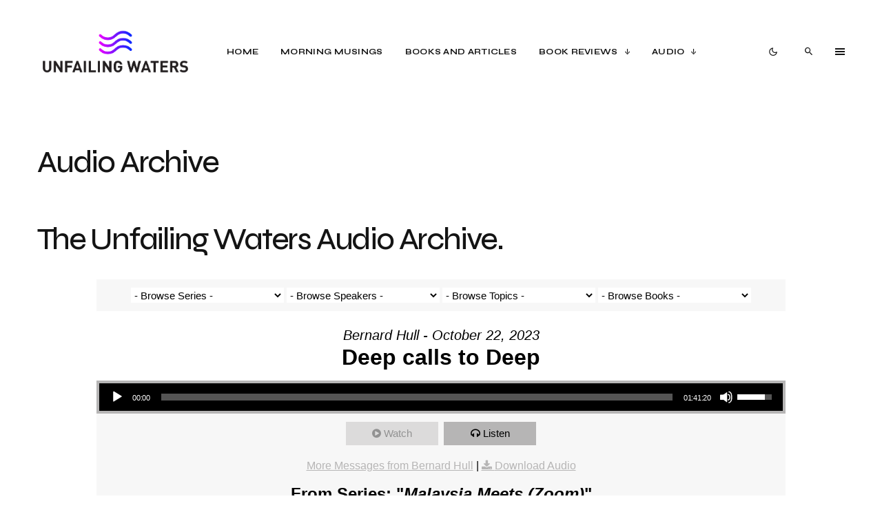

--- FILE ---
content_type: text/html; charset=UTF-8
request_url: https://www.unfailingwaters.com/audio-archive/?enmse=1&enmse_am=1&enmse_o=1&enmse_c=90&enmse_p=131&enmse_mid=10329&enmse_av=1&enmse_sds=0
body_size: 21954
content:
<!doctype html>
<html lang="en-US">
<head>
	<meta charset="UTF-8" />
	<meta name="viewport" content="width=device-width, initial-scale=1" />
	<link rel="profile" href="https://gmpg.org/xfn/11" />

	<title>Audio Archive &#8211; Unfailing Waters</title>
<meta name='robots' content='noindex, nofollow' />
<link rel='dns-prefetch' href='//www.googletagmanager.com' />
<link rel='dns-prefetch' href='//fonts.googleapis.com' />
<link href='https://fonts.gstatic.com' crossorigin rel='preconnect' />
<link rel="alternate" type="application/rss+xml" title="Unfailing Waters &raquo; Feed" href="https://www.unfailingwaters.com/feed/" />
<link rel="alternate" title="oEmbed (JSON)" type="application/json+oembed" href="https://www.unfailingwaters.com/wp-json/oembed/1.0/embed?url=https%3A%2F%2Fwww.unfailingwaters.com%2Faudio-archive%2F" />
<link rel="alternate" title="oEmbed (XML)" type="text/xml+oembed" href="https://www.unfailingwaters.com/wp-json/oembed/1.0/embed?url=https%3A%2F%2Fwww.unfailingwaters.com%2Faudio-archive%2F&#038;format=xml" />
			<link rel="preload" href="https://www.unfailingwaters.com/wp-content/plugins/canvas/assets/fonts/canvas-icons.woff" as="font" type="font/woff" crossorigin>
			<style id='wp-img-auto-sizes-contain-inline-css'>
img:is([sizes=auto i],[sizes^="auto," i]){contain-intrinsic-size:3000px 1500px}
/*# sourceURL=wp-img-auto-sizes-contain-inline-css */
</style>
<link rel='stylesheet' id='SeriesEngineFrontendStyles-css' href='https://www.unfailingwaters.com/wp-content/plugins/seriesengine_plugin/css/se_styles.css?ver=6.9' media='all' />
<link rel='stylesheet' id='mediaelement-css' href='https://www.unfailingwaters.com/wp-includes/js/mediaelement/mediaelementplayer-legacy.min.css?ver=4.2.17' media='all' />
<link rel='stylesheet' id='wp-mediaelement-css' href='https://www.unfailingwaters.com/wp-includes/js/mediaelement/wp-mediaelement.min.css?ver=6.9' media='all' />
<link rel='stylesheet' id='seriesenginefontawesome-css' href='https://www.unfailingwaters.com/wp-content/plugins/seriesengine_plugin/css/font-awesome/css/font-awesome.min.css?ver=6.9' media='all' />
<link rel='stylesheet' id='canvas-css' href='https://www.unfailingwaters.com/wp-content/plugins/canvas/assets/css/canvas.css?ver=2.5.1' media='all' />
<style id='wp-emoji-styles-inline-css'>

	img.wp-smiley, img.emoji {
		display: inline !important;
		border: none !important;
		box-shadow: none !important;
		height: 1em !important;
		width: 1em !important;
		margin: 0 0.07em !important;
		vertical-align: -0.1em !important;
		background: none !important;
		padding: 0 !important;
	}
/*# sourceURL=wp-emoji-styles-inline-css */
</style>
<style id='wp-block-library-inline-css'>
:root{--wp-block-synced-color:#7a00df;--wp-block-synced-color--rgb:122,0,223;--wp-bound-block-color:var(--wp-block-synced-color);--wp-editor-canvas-background:#ddd;--wp-admin-theme-color:#007cba;--wp-admin-theme-color--rgb:0,124,186;--wp-admin-theme-color-darker-10:#006ba1;--wp-admin-theme-color-darker-10--rgb:0,107,160.5;--wp-admin-theme-color-darker-20:#005a87;--wp-admin-theme-color-darker-20--rgb:0,90,135;--wp-admin-border-width-focus:2px}@media (min-resolution:192dpi){:root{--wp-admin-border-width-focus:1.5px}}.wp-element-button{cursor:pointer}:root .has-very-light-gray-background-color{background-color:#eee}:root .has-very-dark-gray-background-color{background-color:#313131}:root .has-very-light-gray-color{color:#eee}:root .has-very-dark-gray-color{color:#313131}:root .has-vivid-green-cyan-to-vivid-cyan-blue-gradient-background{background:linear-gradient(135deg,#00d084,#0693e3)}:root .has-purple-crush-gradient-background{background:linear-gradient(135deg,#34e2e4,#4721fb 50%,#ab1dfe)}:root .has-hazy-dawn-gradient-background{background:linear-gradient(135deg,#faaca8,#dad0ec)}:root .has-subdued-olive-gradient-background{background:linear-gradient(135deg,#fafae1,#67a671)}:root .has-atomic-cream-gradient-background{background:linear-gradient(135deg,#fdd79a,#004a59)}:root .has-nightshade-gradient-background{background:linear-gradient(135deg,#330968,#31cdcf)}:root .has-midnight-gradient-background{background:linear-gradient(135deg,#020381,#2874fc)}:root{--wp--preset--font-size--normal:16px;--wp--preset--font-size--huge:42px}.has-regular-font-size{font-size:1em}.has-larger-font-size{font-size:2.625em}.has-normal-font-size{font-size:var(--wp--preset--font-size--normal)}.has-huge-font-size{font-size:var(--wp--preset--font-size--huge)}.has-text-align-center{text-align:center}.has-text-align-left{text-align:left}.has-text-align-right{text-align:right}.has-fit-text{white-space:nowrap!important}#end-resizable-editor-section{display:none}.aligncenter{clear:both}.items-justified-left{justify-content:flex-start}.items-justified-center{justify-content:center}.items-justified-right{justify-content:flex-end}.items-justified-space-between{justify-content:space-between}.screen-reader-text{border:0;clip-path:inset(50%);height:1px;margin:-1px;overflow:hidden;padding:0;position:absolute;width:1px;word-wrap:normal!important}.screen-reader-text:focus{background-color:#ddd;clip-path:none;color:#444;display:block;font-size:1em;height:auto;left:5px;line-height:normal;padding:15px 23px 14px;text-decoration:none;top:5px;width:auto;z-index:100000}html :where(.has-border-color){border-style:solid}html :where([style*=border-top-color]){border-top-style:solid}html :where([style*=border-right-color]){border-right-style:solid}html :where([style*=border-bottom-color]){border-bottom-style:solid}html :where([style*=border-left-color]){border-left-style:solid}html :where([style*=border-width]){border-style:solid}html :where([style*=border-top-width]){border-top-style:solid}html :where([style*=border-right-width]){border-right-style:solid}html :where([style*=border-bottom-width]){border-bottom-style:solid}html :where([style*=border-left-width]){border-left-style:solid}html :where(img[class*=wp-image-]){height:auto;max-width:100%}:where(figure){margin:0 0 1em}html :where(.is-position-sticky){--wp-admin--admin-bar--position-offset:var(--wp-admin--admin-bar--height,0px)}@media screen and (max-width:600px){html :where(.is-position-sticky){--wp-admin--admin-bar--position-offset:0px}}

/*# sourceURL=wp-block-library-inline-css */
</style><style id='wp-block-heading-inline-css'>
h1:where(.wp-block-heading).has-background,h2:where(.wp-block-heading).has-background,h3:where(.wp-block-heading).has-background,h4:where(.wp-block-heading).has-background,h5:where(.wp-block-heading).has-background,h6:where(.wp-block-heading).has-background{padding:1.25em 2.375em}h1.has-text-align-left[style*=writing-mode]:where([style*=vertical-lr]),h1.has-text-align-right[style*=writing-mode]:where([style*=vertical-rl]),h2.has-text-align-left[style*=writing-mode]:where([style*=vertical-lr]),h2.has-text-align-right[style*=writing-mode]:where([style*=vertical-rl]),h3.has-text-align-left[style*=writing-mode]:where([style*=vertical-lr]),h3.has-text-align-right[style*=writing-mode]:where([style*=vertical-rl]),h4.has-text-align-left[style*=writing-mode]:where([style*=vertical-lr]),h4.has-text-align-right[style*=writing-mode]:where([style*=vertical-rl]),h5.has-text-align-left[style*=writing-mode]:where([style*=vertical-lr]),h5.has-text-align-right[style*=writing-mode]:where([style*=vertical-rl]),h6.has-text-align-left[style*=writing-mode]:where([style*=vertical-lr]),h6.has-text-align-right[style*=writing-mode]:where([style*=vertical-rl]){rotate:180deg}
/*# sourceURL=https://www.unfailingwaters.com/wp-includes/blocks/heading/style.min.css */
</style>
<style id='wp-block-search-inline-css'>
.wp-block-search__button{margin-left:10px;word-break:normal}.wp-block-search__button.has-icon{line-height:0}.wp-block-search__button svg{height:1.25em;min-height:24px;min-width:24px;width:1.25em;fill:currentColor;vertical-align:text-bottom}:where(.wp-block-search__button){border:1px solid #ccc;padding:6px 10px}.wp-block-search__inside-wrapper{display:flex;flex:auto;flex-wrap:nowrap;max-width:100%}.wp-block-search__label{width:100%}.wp-block-search.wp-block-search__button-only .wp-block-search__button{box-sizing:border-box;display:flex;flex-shrink:0;justify-content:center;margin-left:0;max-width:100%}.wp-block-search.wp-block-search__button-only .wp-block-search__inside-wrapper{min-width:0!important;transition-property:width}.wp-block-search.wp-block-search__button-only .wp-block-search__input{flex-basis:100%;transition-duration:.3s}.wp-block-search.wp-block-search__button-only.wp-block-search__searchfield-hidden,.wp-block-search.wp-block-search__button-only.wp-block-search__searchfield-hidden .wp-block-search__inside-wrapper{overflow:hidden}.wp-block-search.wp-block-search__button-only.wp-block-search__searchfield-hidden .wp-block-search__input{border-left-width:0!important;border-right-width:0!important;flex-basis:0;flex-grow:0;margin:0;min-width:0!important;padding-left:0!important;padding-right:0!important;width:0!important}:where(.wp-block-search__input){appearance:none;border:1px solid #949494;flex-grow:1;font-family:inherit;font-size:inherit;font-style:inherit;font-weight:inherit;letter-spacing:inherit;line-height:inherit;margin-left:0;margin-right:0;min-width:3rem;padding:8px;text-decoration:unset!important;text-transform:inherit}:where(.wp-block-search__button-inside .wp-block-search__inside-wrapper){background-color:#fff;border:1px solid #949494;box-sizing:border-box;padding:4px}:where(.wp-block-search__button-inside .wp-block-search__inside-wrapper) .wp-block-search__input{border:none;border-radius:0;padding:0 4px}:where(.wp-block-search__button-inside .wp-block-search__inside-wrapper) .wp-block-search__input:focus{outline:none}:where(.wp-block-search__button-inside .wp-block-search__inside-wrapper) :where(.wp-block-search__button){padding:4px 8px}.wp-block-search.aligncenter .wp-block-search__inside-wrapper{margin:auto}.wp-block[data-align=right] .wp-block-search.wp-block-search__button-only .wp-block-search__inside-wrapper{float:right}
/*# sourceURL=https://www.unfailingwaters.com/wp-includes/blocks/search/style.min.css */
</style>
<style id='wp-block-tag-cloud-inline-css'>
.wp-block-tag-cloud{box-sizing:border-box}.wp-block-tag-cloud.aligncenter{justify-content:center;text-align:center}.wp-block-tag-cloud a{display:inline-block;margin-right:5px}.wp-block-tag-cloud span{display:inline-block;margin-left:5px;text-decoration:none}:root :where(.wp-block-tag-cloud.is-style-outline){display:flex;flex-wrap:wrap;gap:1ch}:root :where(.wp-block-tag-cloud.is-style-outline a){border:1px solid;font-size:unset!important;margin-right:0;padding:1ch 2ch;text-decoration:none!important}
/*# sourceURL=https://www.unfailingwaters.com/wp-includes/blocks/tag-cloud/style.min.css */
</style>
<style id='wp-block-group-inline-css'>
.wp-block-group{box-sizing:border-box}:where(.wp-block-group.wp-block-group-is-layout-constrained){position:relative}
/*# sourceURL=https://www.unfailingwaters.com/wp-includes/blocks/group/style.min.css */
</style>
<style id='wp-block-paragraph-inline-css'>
.is-small-text{font-size:.875em}.is-regular-text{font-size:1em}.is-large-text{font-size:2.25em}.is-larger-text{font-size:3em}.has-drop-cap:not(:focus):first-letter{float:left;font-size:8.4em;font-style:normal;font-weight:100;line-height:.68;margin:.05em .1em 0 0;text-transform:uppercase}body.rtl .has-drop-cap:not(:focus):first-letter{float:none;margin-left:.1em}p.has-drop-cap.has-background{overflow:hidden}:root :where(p.has-background){padding:1.25em 2.375em}:where(p.has-text-color:not(.has-link-color)) a{color:inherit}p.has-text-align-left[style*="writing-mode:vertical-lr"],p.has-text-align-right[style*="writing-mode:vertical-rl"]{rotate:180deg}
/*# sourceURL=https://www.unfailingwaters.com/wp-includes/blocks/paragraph/style.min.css */
</style>
<style id='global-styles-inline-css'>
:root{--wp--preset--aspect-ratio--square: 1;--wp--preset--aspect-ratio--4-3: 4/3;--wp--preset--aspect-ratio--3-4: 3/4;--wp--preset--aspect-ratio--3-2: 3/2;--wp--preset--aspect-ratio--2-3: 2/3;--wp--preset--aspect-ratio--16-9: 16/9;--wp--preset--aspect-ratio--9-16: 9/16;--wp--preset--color--black: #000000;--wp--preset--color--cyan-bluish-gray: #abb8c3;--wp--preset--color--white: #FFFFFF;--wp--preset--color--pale-pink: #f78da7;--wp--preset--color--vivid-red: #cf2e2e;--wp--preset--color--luminous-vivid-orange: #ff6900;--wp--preset--color--luminous-vivid-amber: #fcb900;--wp--preset--color--light-green-cyan: #7bdcb5;--wp--preset--color--vivid-green-cyan: #00d084;--wp--preset--color--pale-cyan-blue: #8ed1fc;--wp--preset--color--vivid-cyan-blue: #0693e3;--wp--preset--color--vivid-purple: #9b51e0;--wp--preset--color--blue: #59BACC;--wp--preset--color--green: #58AD69;--wp--preset--color--orange: #FFBC49;--wp--preset--color--red: #e32c26;--wp--preset--color--gray-50: #f8f9fa;--wp--preset--color--gray-100: #f8f9fb;--wp--preset--color--gray-200: #e9ecef;--wp--preset--color--secondary: #a1a1a1;--wp--preset--color--primary: #141414;--wp--preset--color--accent: #ae856c;--wp--preset--gradient--vivid-cyan-blue-to-vivid-purple: linear-gradient(135deg,rgb(6,147,227) 0%,rgb(155,81,224) 100%);--wp--preset--gradient--light-green-cyan-to-vivid-green-cyan: linear-gradient(135deg,rgb(122,220,180) 0%,rgb(0,208,130) 100%);--wp--preset--gradient--luminous-vivid-amber-to-luminous-vivid-orange: linear-gradient(135deg,rgb(252,185,0) 0%,rgb(255,105,0) 100%);--wp--preset--gradient--luminous-vivid-orange-to-vivid-red: linear-gradient(135deg,rgb(255,105,0) 0%,rgb(207,46,46) 100%);--wp--preset--gradient--very-light-gray-to-cyan-bluish-gray: linear-gradient(135deg,rgb(238,238,238) 0%,rgb(169,184,195) 100%);--wp--preset--gradient--cool-to-warm-spectrum: linear-gradient(135deg,rgb(74,234,220) 0%,rgb(151,120,209) 20%,rgb(207,42,186) 40%,rgb(238,44,130) 60%,rgb(251,105,98) 80%,rgb(254,248,76) 100%);--wp--preset--gradient--blush-light-purple: linear-gradient(135deg,rgb(255,206,236) 0%,rgb(152,150,240) 100%);--wp--preset--gradient--blush-bordeaux: linear-gradient(135deg,rgb(254,205,165) 0%,rgb(254,45,45) 50%,rgb(107,0,62) 100%);--wp--preset--gradient--luminous-dusk: linear-gradient(135deg,rgb(255,203,112) 0%,rgb(199,81,192) 50%,rgb(65,88,208) 100%);--wp--preset--gradient--pale-ocean: linear-gradient(135deg,rgb(255,245,203) 0%,rgb(182,227,212) 50%,rgb(51,167,181) 100%);--wp--preset--gradient--electric-grass: linear-gradient(135deg,rgb(202,248,128) 0%,rgb(113,206,126) 100%);--wp--preset--gradient--midnight: linear-gradient(135deg,rgb(2,3,129) 0%,rgb(40,116,252) 100%);--wp--preset--font-size--small: 13px;--wp--preset--font-size--medium: 20px;--wp--preset--font-size--large: 36px;--wp--preset--font-size--x-large: 42px;--wp--preset--spacing--20: 0.44rem;--wp--preset--spacing--30: 0.67rem;--wp--preset--spacing--40: 1rem;--wp--preset--spacing--50: 1.5rem;--wp--preset--spacing--60: 2.25rem;--wp--preset--spacing--70: 3.38rem;--wp--preset--spacing--80: 5.06rem;--wp--preset--shadow--natural: 6px 6px 9px rgba(0, 0, 0, 0.2);--wp--preset--shadow--deep: 12px 12px 50px rgba(0, 0, 0, 0.4);--wp--preset--shadow--sharp: 6px 6px 0px rgba(0, 0, 0, 0.2);--wp--preset--shadow--outlined: 6px 6px 0px -3px rgb(255, 255, 255), 6px 6px rgb(0, 0, 0);--wp--preset--shadow--crisp: 6px 6px 0px rgb(0, 0, 0);}:where(.is-layout-flex){gap: 0.5em;}:where(.is-layout-grid){gap: 0.5em;}body .is-layout-flex{display: flex;}.is-layout-flex{flex-wrap: wrap;align-items: center;}.is-layout-flex > :is(*, div){margin: 0;}body .is-layout-grid{display: grid;}.is-layout-grid > :is(*, div){margin: 0;}:where(.wp-block-columns.is-layout-flex){gap: 2em;}:where(.wp-block-columns.is-layout-grid){gap: 2em;}:where(.wp-block-post-template.is-layout-flex){gap: 1.25em;}:where(.wp-block-post-template.is-layout-grid){gap: 1.25em;}.has-black-color{color: var(--wp--preset--color--black) !important;}.has-cyan-bluish-gray-color{color: var(--wp--preset--color--cyan-bluish-gray) !important;}.has-white-color{color: var(--wp--preset--color--white) !important;}.has-pale-pink-color{color: var(--wp--preset--color--pale-pink) !important;}.has-vivid-red-color{color: var(--wp--preset--color--vivid-red) !important;}.has-luminous-vivid-orange-color{color: var(--wp--preset--color--luminous-vivid-orange) !important;}.has-luminous-vivid-amber-color{color: var(--wp--preset--color--luminous-vivid-amber) !important;}.has-light-green-cyan-color{color: var(--wp--preset--color--light-green-cyan) !important;}.has-vivid-green-cyan-color{color: var(--wp--preset--color--vivid-green-cyan) !important;}.has-pale-cyan-blue-color{color: var(--wp--preset--color--pale-cyan-blue) !important;}.has-vivid-cyan-blue-color{color: var(--wp--preset--color--vivid-cyan-blue) !important;}.has-vivid-purple-color{color: var(--wp--preset--color--vivid-purple) !important;}.has-black-background-color{background-color: var(--wp--preset--color--black) !important;}.has-cyan-bluish-gray-background-color{background-color: var(--wp--preset--color--cyan-bluish-gray) !important;}.has-white-background-color{background-color: var(--wp--preset--color--white) !important;}.has-pale-pink-background-color{background-color: var(--wp--preset--color--pale-pink) !important;}.has-vivid-red-background-color{background-color: var(--wp--preset--color--vivid-red) !important;}.has-luminous-vivid-orange-background-color{background-color: var(--wp--preset--color--luminous-vivid-orange) !important;}.has-luminous-vivid-amber-background-color{background-color: var(--wp--preset--color--luminous-vivid-amber) !important;}.has-light-green-cyan-background-color{background-color: var(--wp--preset--color--light-green-cyan) !important;}.has-vivid-green-cyan-background-color{background-color: var(--wp--preset--color--vivid-green-cyan) !important;}.has-pale-cyan-blue-background-color{background-color: var(--wp--preset--color--pale-cyan-blue) !important;}.has-vivid-cyan-blue-background-color{background-color: var(--wp--preset--color--vivid-cyan-blue) !important;}.has-vivid-purple-background-color{background-color: var(--wp--preset--color--vivid-purple) !important;}.has-black-border-color{border-color: var(--wp--preset--color--black) !important;}.has-cyan-bluish-gray-border-color{border-color: var(--wp--preset--color--cyan-bluish-gray) !important;}.has-white-border-color{border-color: var(--wp--preset--color--white) !important;}.has-pale-pink-border-color{border-color: var(--wp--preset--color--pale-pink) !important;}.has-vivid-red-border-color{border-color: var(--wp--preset--color--vivid-red) !important;}.has-luminous-vivid-orange-border-color{border-color: var(--wp--preset--color--luminous-vivid-orange) !important;}.has-luminous-vivid-amber-border-color{border-color: var(--wp--preset--color--luminous-vivid-amber) !important;}.has-light-green-cyan-border-color{border-color: var(--wp--preset--color--light-green-cyan) !important;}.has-vivid-green-cyan-border-color{border-color: var(--wp--preset--color--vivid-green-cyan) !important;}.has-pale-cyan-blue-border-color{border-color: var(--wp--preset--color--pale-cyan-blue) !important;}.has-vivid-cyan-blue-border-color{border-color: var(--wp--preset--color--vivid-cyan-blue) !important;}.has-vivid-purple-border-color{border-color: var(--wp--preset--color--vivid-purple) !important;}.has-vivid-cyan-blue-to-vivid-purple-gradient-background{background: var(--wp--preset--gradient--vivid-cyan-blue-to-vivid-purple) !important;}.has-light-green-cyan-to-vivid-green-cyan-gradient-background{background: var(--wp--preset--gradient--light-green-cyan-to-vivid-green-cyan) !important;}.has-luminous-vivid-amber-to-luminous-vivid-orange-gradient-background{background: var(--wp--preset--gradient--luminous-vivid-amber-to-luminous-vivid-orange) !important;}.has-luminous-vivid-orange-to-vivid-red-gradient-background{background: var(--wp--preset--gradient--luminous-vivid-orange-to-vivid-red) !important;}.has-very-light-gray-to-cyan-bluish-gray-gradient-background{background: var(--wp--preset--gradient--very-light-gray-to-cyan-bluish-gray) !important;}.has-cool-to-warm-spectrum-gradient-background{background: var(--wp--preset--gradient--cool-to-warm-spectrum) !important;}.has-blush-light-purple-gradient-background{background: var(--wp--preset--gradient--blush-light-purple) !important;}.has-blush-bordeaux-gradient-background{background: var(--wp--preset--gradient--blush-bordeaux) !important;}.has-luminous-dusk-gradient-background{background: var(--wp--preset--gradient--luminous-dusk) !important;}.has-pale-ocean-gradient-background{background: var(--wp--preset--gradient--pale-ocean) !important;}.has-electric-grass-gradient-background{background: var(--wp--preset--gradient--electric-grass) !important;}.has-midnight-gradient-background{background: var(--wp--preset--gradient--midnight) !important;}.has-small-font-size{font-size: var(--wp--preset--font-size--small) !important;}.has-medium-font-size{font-size: var(--wp--preset--font-size--medium) !important;}.has-large-font-size{font-size: var(--wp--preset--font-size--large) !important;}.has-x-large-font-size{font-size: var(--wp--preset--font-size--x-large) !important;}
/*# sourceURL=global-styles-inline-css */
</style>

<style id='classic-theme-styles-inline-css'>
/*! This file is auto-generated */
.wp-block-button__link{color:#fff;background-color:#32373c;border-radius:9999px;box-shadow:none;text-decoration:none;padding:calc(.667em + 2px) calc(1.333em + 2px);font-size:1.125em}.wp-block-file__button{background:#32373c;color:#fff;text-decoration:none}
/*# sourceURL=/wp-includes/css/classic-themes.min.css */
</style>
<link rel='stylesheet' id='canvas-block-posts-sidebar-css' href='https://www.unfailingwaters.com/wp-content/plugins/canvas/components/posts/block-posts-sidebar/block-posts-sidebar.css?ver=1752508771' media='all' />
<link rel='stylesheet' id='advanced-popups-css' href='https://www.unfailingwaters.com/wp-content/plugins/advanced-popups/public/css/advanced-popups-public.css?ver=1.2.2' media='all' />
<link rel='stylesheet' id='canvas-block-heading-style-css' href='https://www.unfailingwaters.com/wp-content/plugins/canvas/components/content-formatting/block-heading/block.css?ver=1752508771' media='all' />
<link rel='stylesheet' id='canvas-block-list-style-css' href='https://www.unfailingwaters.com/wp-content/plugins/canvas/components/content-formatting/block-list/block.css?ver=1752508771' media='all' />
<link rel='stylesheet' id='canvas-block-paragraph-style-css' href='https://www.unfailingwaters.com/wp-content/plugins/canvas/components/content-formatting/block-paragraph/block.css?ver=1752508771' media='all' />
<link rel='stylesheet' id='canvas-block-separator-style-css' href='https://www.unfailingwaters.com/wp-content/plugins/canvas/components/content-formatting/block-separator/block.css?ver=1752508771' media='all' />
<link rel='stylesheet' id='canvas-block-group-style-css' href='https://www.unfailingwaters.com/wp-content/plugins/canvas/components/basic-elements/block-group/block.css?ver=1752508771' media='all' />
<link rel='stylesheet' id='canvas-block-cover-style-css' href='https://www.unfailingwaters.com/wp-content/plugins/canvas/components/basic-elements/block-cover/block.css?ver=1752508771' media='all' />
<link rel='stylesheet' id='secondline-psb-subscribe-button-styles-css' href='https://www.unfailingwaters.com/wp-content/plugins/podcast-subscribe-buttons/assets/css/secondline-psb-styles.css?ver=6.9' media='all' />
<link rel='stylesheet' id='rcno-default-style-css' href='https://www.unfailingwaters.com/wp-content/plugins/recencio-book-reviews/public/templates/rcno_default/default-style.css?ver=1.0.0' media='all' />
<link rel='stylesheet' id='recencio-book-reviews-css' href='https://www.unfailingwaters.com/wp-content/plugins/recencio-book-reviews/public/css/rcno-reviews-public.css?ver=1.66.0' media='all' />
<link rel='stylesheet' id='csco-styles-css' href='https://www.unfailingwaters.com/wp-content/themes/schematic/style.css?ver=1.0.2' media='all' />
<link rel='stylesheet' id='taxopress-frontend-css-css' href='https://www.unfailingwaters.com/wp-content/plugins/simple-tags/assets/frontend/css/frontend.css?ver=3.40.1' media='all' />
<link rel='stylesheet' id='rcno-social-media-icons-css' href='https://www.unfailingwaters.com/wp-content/plugins/recencio-book-reviews/extensions/rcno-author-box/assets/css/rcno-social-media-icons.css?ver=1.0.0' media='all' />
<link rel='stylesheet' id='rcno-author-box-styles-css' href='https://www.unfailingwaters.com/wp-content/plugins/recencio-book-reviews/extensions/rcno-author-box/assets/css/rcno-author-box.css?ver=1.0.0' media='all' />
<link rel='stylesheet' id='csco_child_css-css' href='https://www.unfailingwaters.com/wp-content/themes/schematic-child/style.css?ver=1.0.0' media='all' />
<link rel='stylesheet' id='__EPYT__style-css' href='https://www.unfailingwaters.com/wp-content/plugins/youtube-embed-plus/styles/ytprefs.min.css?ver=14.2.3' media='all' />
<style id='__EPYT__style-inline-css'>

                .epyt-gallery-thumb {
                        width: 33.333%;
                }
                
/*# sourceURL=__EPYT__style-inline-css */
</style>
<link rel='stylesheet' id='98dfa2fc1a828ec00f83ced83ebeeae6-css' href='https://fonts.googleapis.com/css?family=Poppins%3A400%2C400i%2C700%2C500%2C600&#038;subset=latin%2Clatin-ext%2Ccyrillic%2Ccyrillic-ext%2Cvietnamese&#038;display=swap&#038;ver=1.0.2' media='all' />
<link rel='stylesheet' id='f648f30a57555f9bffad38d5193a6a6d-css' href='https://fonts.googleapis.com/css?family=Syne%3A600%2C400%2C700%2C500&#038;subset=latin%2Clatin-ext%2Ccyrillic%2Ccyrillic-ext%2Cvietnamese&#038;display=swap&#038;ver=1.0.2' media='all' />
<style id='csco-customizer-output-styles-inline-css'>
:root, [data-site-scheme="default"]{--cs-color-site-background:#ffffff;--cs-color-header-background:#ffffff;--cs-color-submenu-background:#f8f8f8;--cs-color-search-background:#f8f8f8;--cs-color-fullscreen-menu-background:#f8f8f8;--cs-color-offcanvas-background:#f8f8f8;--cs-color-footer-background:#fafafa;}:root, [data-scheme="default"]{--cs-color-overlay-background:rgba(0,0,0,0.5);--cs-color-accent:#ae856c;--cs-color-button-contrast-secondary-hover:#ae856c;--cs-color-secondary:#a1a1a1;--cs-palette-color-secondary:#a1a1a1;--cs-color-link:#ae856c;--cs-color-link-hover:#ae856c;--cs-color-button:#141414;--cs-color-button-contrast:#ffffff;--cs-color-button-hover:#3e3e3e;--cs-color-button-hover-contrast:#ffffff;--cs-color-category-contrast:#141414;--cs-color-category-hover-contrast:#ae856c;--cs-color-post-meta:#141414;--cs-color-post-meta-link:#141414;--cs-color-post-meta-link-hover:#818181;--cs-color-badge-primary:#000000;--cs-color-badge-secondary:#ededed;--cs-color-badge-success:#8EB096;--cs-color-badge-danger:#b39295;--cs-color-badge-warning:#cac6b4;--cs-color-badge-info:#89AFB5;--cs-color-badge-dark:#000000;--cs-color-badge-light:#fafafa;}[data-scheme="default"] [class*="-badge"][class*="-primary"]{--cs-color-badge-dark-contrast:#ffffff;}[data-scheme="default"] [class*="-badge"][class*="-secondary"]{--cs-color-badge-light-contrast:#7a7a7a;}[data-scheme="default"] [class*="-badge"][class*="-success"]{--cs-color-badge-dark-contrast:#ffffff;}[data-scheme="default"] [class*="-badge"][class*="-danger"]{--cs-color-badge-dark-contrast:#ffffff;}[data-scheme="default"] [class*="-badge"][class*="-warning"]{--cs-color-badge-dark-contrast:#ffffff;}[data-scheme="default"] [class*="-badge"][class*="-info"]{--cs-color-badge-dark-contrast:#ffffff;}[data-scheme="default"] [class*="-badge"][class*="-dark"]{--cs-color-badge-dark-contrast:#ffffff;}[data-scheme="default"] [class*="-badge"][class*="-light"]{--cs-color-badge-light-contrast:#000000;}[data-site-scheme="dark"]{--cs-color-site-background:#1c1c1c;--cs-color-header-background:#1c1c1c;--cs-color-submenu-background:#292929;--cs-color-search-background:#292929;--cs-color-multi-column-background:#292929;--cs-color-fullscreen-menu-background:#292929;--cs-color-offcanvas-background:#1c1c1c;--cs-color-footer-background:#1c1c1c;--cs-color-link:#ffffff;--cs-color-link-hover:#ffffff;}[data-scheme="dark"]{--cs-color-accent:#A1A1A1;--cs-color-button-contrast-secondary-hover:#A1A1A1;--cs-color-secondary:#a1a1a1;--cs-palette-color-secondary:#a1a1a1;--cs-color-button:#ffffff;--cs-color-button-contrast:#141414;--cs-color-button-hover:#a4a4a5;--cs-color-button-hover-contrast:#141414;--cs-color-category-contrast:#ffffff;--cs-color-category-hover-contrast:#a1a1a1;--cs-color-post-meta:#ffffff;--cs-color-post-meta-link:#ffffff;--cs-color-post-meta-link-hover:#818181;--cs-color-badge-primary:#000000;--cs-color-badge-secondary:#ededed;--cs-color-badge-success:#8EB096;--cs-color-badge-danger:#b39295;--cs-color-badge-warning:#cac6b4;--cs-color-badge-info:#89AFB5;--cs-color-badge-dark:rgba(255,255,255,0.7);--cs-color-badge-light:rgb(238,238,238);}[data-scheme="dark"] [class*="-badge"][class*="-primary"]{--cs-color-badge-dark-contrast:#ffffff;}[data-scheme="dark"] [class*="-badge"][class*="-secondary"]{--cs-color-badge-light-contrast:#7a7a7a;}[data-scheme="dark"] [class*="-badge"][class*="-success"]{--cs-color-badge-dark-contrast:#ffffff;}[data-scheme="dark"] [class*="-badge"][class*="-danger"]{--cs-color-badge-dark-contrast:#ffffff;}[data-scheme="dark"] [class*="-badge"][class*="-warning"]{--cs-color-badge-dark-contrast:#ffffff;}[data-scheme="dark"] [class*="-badge"][class*="-info"]{--cs-color-badge-dark-contrast:#ffffff;}[data-scheme="dark"] [class*="-badge"][class*="-dark"]{--cs-color-badge-dark-contrast:#ffffff;}[data-scheme="dark"] [class*="-badge"][class*="-light"]{--cs-color-badge-light-contrast:#020202;}:root{--cs-layout-elements-border-radius:4px;--cs-button-border-radius:50px;--cs-pagination-border-radius:50px;--cs-badge-border-radius:50px;--cs-tag-border-radius:50px;--cs-header-initial-height:150px;--cs-header-height:80px;}:root .cnvs-block-section-heading, [data-scheme="default"] .cnvs-block-section-heading, [data-scheme="dark"] [data-scheme="default"] .cnvs-block-section-heading{--cnvs-section-heading-border-color:#141414;}[data-scheme="dark"] .cnvs-block-section-heading{--cnvs-section-heading-border-color:#ffffff;}.cs-header__multi-column-posts .cs-entry__thumbnail{--cs-thumbnail-border-radius:50%;}.cs-posts-area__home{--cs-posts-area-grid-row-gap:64px;}.cs-posts-area__archive{--cs-posts-area-grid-row-gap:64px;}@media (max-width: 1584.98px){.cs-posts-area__home{--cs-posts-area-grid-row-gap:64px;}.cs-posts-area__archive{--cs-posts-area-grid-row-gap:64px;}}@media (max-width: 1279.98px){.cs-posts-area__home{--cs-posts-area-grid-row-gap:40px;}.cs-posts-area__archive{--cs-posts-area-grid-row-gap:40px;}}@media (max-width: 575.98px){.cs-posts-area__home{--cs-posts-area-grid-row-gap:40px;}.cs-posts-area__archive{--cs-posts-area-grid-row-gap:40px;}}
/*# sourceURL=csco-customizer-output-styles-inline-css */
</style>
<script src="https://www.unfailingwaters.com/wp-includes/js/jquery/jquery.min.js?ver=3.7.1" id="jquery-core-js"></script>
<script src="https://www.unfailingwaters.com/wp-includes/js/jquery/jquery-migrate.min.js?ver=3.4.1" id="jquery-migrate-js"></script>
<script id="SeriesEngineFrontendJavascript-js-extra">
var seajax = {"ajaxurl":"https://www.unfailingwaters.com/wp-admin/admin-ajax.php"};
//# sourceURL=SeriesEngineFrontendJavascript-js-extra
</script>
<script src="https://www.unfailingwaters.com/wp-content/plugins/seriesengine_plugin/js/seriesenginefrontend281.js?ver=6.9" id="SeriesEngineFrontendJavascript-js"></script>
<script src="https://www.unfailingwaters.com/wp-content/plugins/advanced-popups/public/js/advanced-popups-public.js?ver=1.2.2" id="advanced-popups-js"></script>
<script src="https://www.unfailingwaters.com/wp-content/plugins/recencio-book-reviews/public/js/rcno-reviews-public.js?ver=1.66.0" id="recencio-book-reviews-js"></script>
<script src="https://www.unfailingwaters.com/wp-content/plugins/simple-tags/assets/frontend/js/frontend.js?ver=3.40.1" id="taxopress-frontend-js-js"></script>

<!-- Google tag (gtag.js) snippet added by Site Kit -->
<!-- Google Analytics snippet added by Site Kit -->
<script src="https://www.googletagmanager.com/gtag/js?id=GT-MKR6H68" id="google_gtagjs-js" async></script>
<script id="google_gtagjs-js-after">
window.dataLayer = window.dataLayer || [];function gtag(){dataLayer.push(arguments);}
gtag("set","linker",{"domains":["www.unfailingwaters.com"]});
gtag("js", new Date());
gtag("set", "developer_id.dZTNiMT", true);
gtag("config", "GT-MKR6H68");
//# sourceURL=google_gtagjs-js-after
</script>
<script id="__ytprefs__-js-extra">
var _EPYT_ = {"ajaxurl":"https://www.unfailingwaters.com/wp-admin/admin-ajax.php","security":"30a9a9af4f","gallery_scrolloffset":"20","eppathtoscripts":"https://www.unfailingwaters.com/wp-content/plugins/youtube-embed-plus/scripts/","eppath":"https://www.unfailingwaters.com/wp-content/plugins/youtube-embed-plus/","epresponsiveselector":"[\"iframe.__youtube_prefs_widget__\"]","epdovol":"1","version":"14.2.3","evselector":"iframe.__youtube_prefs__[src], iframe[src*=\"youtube.com/embed/\"], iframe[src*=\"youtube-nocookie.com/embed/\"]","ajax_compat":"","maxres_facade":"eager","ytapi_load":"light","pause_others":"","stopMobileBuffer":"1","facade_mode":"","not_live_on_channel":""};
//# sourceURL=__ytprefs__-js-extra
</script>
<script src="https://www.unfailingwaters.com/wp-content/plugins/youtube-embed-plus/scripts/ytprefs.min.js?ver=14.2.3" id="__ytprefs__-js"></script>
<link rel="https://api.w.org/" href="https://www.unfailingwaters.com/wp-json/" /><link rel="alternate" title="JSON" type="application/json" href="https://www.unfailingwaters.com/wp-json/wp/v2/pages/6065" /><link rel="EditURI" type="application/rsd+xml" title="RSD" href="https://www.unfailingwaters.com/xmlrpc.php?rsd" />
<meta name="generator" content="WordPress 6.9" />
<link rel="canonical" href="https://www.unfailingwaters.com/audio-archive/" />
<link rel='shortlink' href='https://www.unfailingwaters.com/?p=6065' />
		<link rel="preload" href="https://www.unfailingwaters.com/wp-content/plugins/advanced-popups/fonts/advanced-popups-icons.woff" as="font" type="font/woff" crossorigin>
		<meta name="cdp-version" content="1.5.0" /><meta name="generator" content="Site Kit by Google 1.170.0" /><!-- Display fixes for Internet Explorer -->
	<!--[if IE 9]>
	<link href="https://www.unfailingwaters.com/wp-content/plugins/seriesengine_plugin/css/ie9_fix.css" rel="stylesheet" type="text/css" />
	<![endif]-->
	<!--[if IE 8]>
	<link href="https://www.unfailingwaters.com/wp-content/plugins/seriesengine_plugin/css/ie8_fix.css" rel="stylesheet" type="text/css" />
	<![endif]-->
	<!--[if lte IE 7]>
	<link href="https://www.unfailingwaters.com/wp-content/plugins/seriesengine_plugin/css/ie7_fix.css" rel="stylesheet" type="text/css" />
	<![endif]-->
	<!-- end display fixes for Internet Explorer --><style id="csco-inline-styles">
:root {
	/* Base Font */
	--cs-font-base-family: 'Poppins', sans-serif;
	--cs-font-base-size: 1rem;
	--cs-font-base-weight: 400;
	--cs-font-base-style: normal;
	--cs-font-base-letter-spacing: normal;
	--cs-font-base-text-transform: initial;
	--cs-font-base-line-height: 1.5;

	/* Primary Font */
	/* Used for tags and other actionable elements. */
	--cs-font-primary-family: 'Syne', sans-serif;
	--cs-font-primary-size: 0.75rem;
	--cs-font-primary-weight: 600;
	--cs-font-primary-style: normal;
	--cs-font-primary-letter-spacing: 0.008em;
	--cs-font-primary-text-transform: uppercase;

	/* Secondary Font */
	/* Used for post meta, image captions and other secondary elements. */
	--cs-font-secondary-family: 'Syne', sans-serif;
	--cs-font-secondary-size: 0.75rem;
	--cs-font-secondary-weight: 400;
	--cs-font-secondary-style: normal;
	--cs-font-secondary-letter-spacing: 0px;
	--cs-font-secondary-text-transform: none;

	/* Category Font */
	--cs-font-category-family: 'Syne', sans-serif;
	--cs-font-category-size: 0.6875rem;
	--cs-font-category-weight: 700;
	--cs-font-category-style: normal;
	--cs-font-category-letter-spacing: 0.0625em;
	--cs-font-category-text-transform: uppercase;

	/* Tags Font */
	--cs-font-tags-family: 'Syne', sans-serif;
	--cs-font-tags-size: 0.75rem;
	--cs-font-tags-weight: 600;
	--cs-font-tags-style: normal;
	--cs-font-tags-letter-spacing: 0.0625em;
	--cs-font-tags-text-transform: uppercase;

	/* Post Meta Font */
	--cs-font-post-meta-family: 'Poppins', sans-serif;
	--cs-font-post-meta-size: 0.6875rem;
	--cs-font-post-meta-weight: 500;
	--cs-font-post-meta-style: normal;
	--cs-font-post-meta-letter-spacing: 0.0625em;
	--cs-font-post-meta-text-transform: uppercase;

	/* Button Font */
	--cs-font-button-family: 'Syne', sans-serif;
	--cs-font-button-size: 1.25rem;
	--cs-font-button-weight: 500;
	--cs-font-button-style: normal;
	--cs-font-button-letter-spacing: -0.019em;
	--cs-font-button-text-transform: lowercase;

	/* Label */
	--cs-font-label-family: initial;
	--cs-font-label-size: 0.75rem;
	--cs-font-label-weight: 600;
	--cs-font-label-style: normal;
	--cs-font-label-letter-spacing: -0.025em;
	--cs-font-label-text-transform: uppercase;

	/* Input Font */
	/* Used for form elements (input, textarea, select). */
	--cs-font-input-family: 'Syne', sans-serif;
	--cs-font-input-size: 1.25rem;
	--cs-font-input-weight: 500;
	--cs-font-input-style: normal;
	--cs-font-input-line-height: 1.625rem;
	--cs-font-input-letter-spacing: -0.019em;
	--cs-font-input-text-transform: none;

	/* Post Subtitle */
	--cs-font-post-subtitle-family: 'Poppins', sans-serif;
	--cs-font-post-subtitle-size: 1.125rem;
	--cs-font-post-subtitle-line-height: 1.625rem;
	--cs-font-post-subtitle-letter-spacing: normal;

	/* Post Content */
	--cs-font-post-content-family: 'Poppins', sans-serif;
	--cs-font-post-content-size: 1rem;
	--cs-font-post-content-line-height: 1.7;
	--cs-font-post-content-letter-spacing: -0.014em;

	/* Summary */
	--cs-font-entry-summary-family: 'Poppins', sans-serif;
	--cs-font-entry-summary-size: 1.25rem;
	--cs-font-entry-summary-letter-spacing: normal;

	/* Entry Excerpt */
	--cs-font-entry-excerpt-family: 'Poppins', sans-serif;
	--cs-font-entry-excerpt-size: 0.875rem;
	--cs-font-entry-excerpt-letter-spacing: -0.008em;

	/* Logos --------------- */

	/* Main Logo */
	--cs-font-main-logo-family: 'Syne', sans-serif;
	--cs-font-main-logo-size: 1.25rem;
	--cs-font-main-logo-weight: 600;
	--cs-font-main-logo-style: normal;
	--cs-font-main-logo-letter-spacing: -0.025em;
	--cs-font-main-logo-text-transform: none;

	/* Footer Logo */
	--cs-font-footer-logo-family: 'Syne', sans-serif;
	--cs-font-footer-logo-size: 1.25rem;
	--cs-font-footer-logo-weight: 600;
	--cs-font-footer-logo-style: normal;
	--cs-font-footer-logo-letter-spacing: -0.025em;
	--cs-font-footer-logo-text-transform: none;

	/* Tag-line Font */
	/* Used for tag-line elements. */
	--cs-font-tag-line-family: 'Syne', sans-serif;
	--cs-font-tag-line-size: 0.875rem;;
	--cs-font-tag-line-weight: 700;
	--cs-font-tag-line-line-height: 1.5;
	--cs-font-tag-line-style: normal;
	--cs-font-tag-line-letter-spacing: normal;
	--cs-font-tag-line-text-transform: none;

	/* Headings --------------- */

	/* Headings */
	--cs-font-headings-family: 'Syne', sans-serif;
	--cs-font-headings-weight: 500;
	--cs-font-headings-style: normal;
	--cs-font-headings-line-height: 1.2;
	--cs-font-headings-letter-spacing: -0.05em;
	--cs-font-headings-text-transform: none;

	/* Menu Font --------------- */

	/* Menu */
	/* Used for main top level menu elements. */
	--cs-font-primary-menu-family: 'Syne', sans-serif;
	--cs-font-primary-menu-size: 0.75rem;
	--cs-font-primary-menu-weight: 700;
	--cs-font-primary-menu-style: normal;
	--cs-font-primary-menu-letter-spacing: 0.025em;
	--cs-font-primary-menu-text-transform: uppercase;

	/* Submenu Font */
	--cs-font-primary-submenu-family: 'Poppins', sans-serif;
	--cs-font-primary-submenu-size: 0.6875rem;
	--cs-font-primary-submenu-weight: 600;
	--cs-font-primary-submenu-style: normal;
	--cs-font-primary-submenu-letter-spacing: 0.008em;
	--cs-font-primary-submenu-text-transform: uppercase;

	/* Used for main top level fullscreen-menu elements. */
	--cs-font-fullscreen-menu-family: 'Syne', sans-serif;
	--cs-font-fullscreen-menu-size: 2.75rem;
	--cs-font-fullscreen-menu-weight: 500;
	--cs-font-fullscreen-menu-line-height: 1;
	--cs-font-fullscreen-menu-style: normal;
	--cs-font-fullscreen-menu-letter-spacing: -0.05em;
	--cs-font-fullscreen-menu-text-transform: none;

	/* Submenu Font */
	/* Used for fullscreen-submenu elements. */
	--cs-font-fullscreen-submenu-family: 'Syne', sans-serif;
	--cs-font-fullscreen-submenu-size: 0.8125rem;
	--cs-font-fullscreen-submenu-weight: 600;
	--cs-font-fullscreen-submenu-line-height: 1;
	--cs-font-fullscreen-submenu-style: normal;
	--cs-font-fullscreen-submenu-letter-spacing: normal;
	--cs-font-fullscreen-submenu-text-transform: uppercase;

	/* Footer Menu Headings Font */
	--cs-font-footer-menu-headings-family: 'Syne', sans-serif;
	--cs-font-footer-menu-headings-size: 1.25rem;;
	--cs-font-footer-menu-headings-weight: 500;
	--cs-font-footer-menu-headings-line-height: 1;
	--cs-font-footer-menu-headings-style:normal;
	--cs-font-footer-menu-headings-letter-spacing: -0.025em;
	--cs-font-footer-menu-headings-text-transform:  none;

	/* Footer Menu Font*/
	--cs-font-footer-menu-family: 'Syne', sans-serif;
	--cs-font-footer-menu-size: 0.8125rem;
	--cs-font-footer-menu-weight: 600;
	--cs-font-footer-menu-line-height: 1;
	--cs-font-footer-menu-style: normal;
	--cs-font-footer-menu-letter-spacing: normal;
	--cs-font-footer-menu-text-transform: uppercase;

	/* Section Headings */
	--cs-font-section-headings-family: 'Syne', sans-serif;
	--cs-font-section-headings-size: 0.75rem;
	--cs-font-section-headings-weight: 700;
	--cs-font-section-headings-line-height: 1.15;
	--cs-font-section-headings-style: normal;
	--cs-font-section-headings-letter-spacing: 0.0025em;
	--cs-font-section-headings-text-transform: uppercase;
}

	.cs-header .cs-widget-area {
		--cs-font-section-headings-family: Syne', sans-serif;
		--cs-font-section-headings-size: 0.75rem;
		--cs-font-section-headings-weight: 700;
		--cs-font-section-headings-line-height: 1.15;
		--cs-font-section-headings-style: normal;
		--cs-font-section-headings-letter-spacing: 0.0025em;
		--cs-font-section-headings-text-transform: uppercase;
	}
:root { 
	--cs-str-follow: "Follow me";
	--cs-str-to-top: "scroll to top";
	--cs-str-min-chars: "Continue typing";
 }
</style>
		<style type="text/css">a.st_tag, a.internal_tag, .st_tag, .internal_tag { text-decoration: underline !important; }</style><link rel="icon" href="https://www.unfailingwaters.com/wp-content/uploads/2023/05/cropped-siteicon-32x32.png" sizes="32x32" />
<link rel="icon" href="https://www.unfailingwaters.com/wp-content/uploads/2023/05/cropped-siteicon-192x192.png" sizes="192x192" />
<link rel="apple-touch-icon" href="https://www.unfailingwaters.com/wp-content/uploads/2023/05/cropped-siteicon-180x180.png" />
<meta name="msapplication-TileImage" content="https://www.unfailingwaters.com/wp-content/uploads/2023/05/cropped-siteicon-270x270.png" />
		<style id="wp-custom-css">
			.cnvs-block-section-1613147845766 {
    margin-top: 0px !important;
}		</style>
		</head>

<body class="wp-singular page-template-default page page-id-6065 wp-embed-responsive wp-theme-schematic wp-child-theme-schematic-child cs-page-layout-disabled cs-navbar-smart-enabled cs-sticky-sidebar-enabled cs-stick-last cs-entry-header-type-standard cs-search-type-one" data-scheme='default' data-site-scheme='default'>



	<div class="cs-site-overlay"></div>

	<div class="cs-offcanvas">
		<div class="cs-offcanvas__outer" data-scheme="default">
			<span class="cs-offcanvas__toggle">
				<span class="cs-offcanvas__toggle-icon"></span>
			</span>

			<aside class="cs-offcanvas__sidebar">
				<div class="cs-offcanvas__inner cs-offcanvas__area cs-widget-area">

					<div class="cs-offcanvas__header">
						<nav class="cs-offcanvas__nav">
									<div class="cs-logo">
			<a class="cs-header__logo cs-logo-default " href="https://www.unfailingwaters.com/">
				<img src="https://www.unfailingwaters.com/wp-content/uploads/2022/12/uw-logo-header-1.png"  alt="Unfailing Waters" >			</a>

									<a class="cs-header__logo cs-logo-dark " href="https://www.unfailingwaters.com/">
							<img src="https://www.unfailingwaters.com/wp-content/uploads/2023/05/uw-logo-white-1.png"  alt="Unfailing Waters" >						</a>
							</div>
								</nav>

													<div class="cs-offcanvas__desc">
								Velit elementum pellentesque feugiat placerat. Pellentesque vel nec adipiscing leo							</div>
												</div>

					<div class="widget widget_nav_menu cs-d-lg-none"><div class="menu-mainmenu-container"><ul id="menu-mainmenu" class="menu"><li id="menu-item-5335" class="menu-item menu-item-type-custom menu-item-object-custom menu-item-5335"><a href="/">Home</a></li>
<li id="menu-item-30801" class="menu-item menu-item-type-post_type menu-item-object-page menu-item-30801"><a href="https://www.unfailingwaters.com/?page_id=30797">Morning Musings</a></li>
<li id="menu-item-104900" class="menu-item menu-item-type-post_type menu-item-object-page menu-item-104900"><a href="https://www.unfailingwaters.com/?page_id=104898">Books and Articles</a></li>
<li id="menu-item-5746" class="menu-item menu-item-type-custom menu-item-object-custom menu-item-has-children menu-item-5746"><a href="/reviews/">Book reviews</a>
<ul class="sub-menu">
	<li id="menu-item-32017" class="menu-item menu-item-type-post_type menu-item-object-page menu-item-32017"><a href="https://www.unfailingwaters.com/about-books-and-bibles/">About books and bibles</a></li>
</ul>
</li>
<li id="menu-item-6563" class="menu-item menu-item-type-custom menu-item-object-custom menu-item-has-children menu-item-6563"><a href="/audio-archive/">Audio</a>
<ul class="sub-menu">
	<li id="menu-item-105367" class="menu-item menu-item-type-post_type menu-item-object-page menu-item-105367"><a href="https://www.unfailingwaters.com/confirming-gods-unfailing-truth/">Confirming Gods Unfailing Truth</a></li>
</ul>
</li>
</ul></div></div>
					<div class="widget block-1 widget_block">
<div class="wp-block-group"><div class="wp-block-group__inner-container is-layout-flow wp-block-group-is-layout-flow">
<h3 class="has-medium-font-size wp-block-heading">Search</h3>


<form role="search" method="get" action="https://www.unfailingwaters.com/" class="wp-block-search__button-outside wp-block-search__icon-button wp-block-search"    ><label class="wp-block-search__label screen-reader-text" for="wp-block-search__input-15" >Search</label><div class="wp-block-search__inside-wrapper" ><input class="wp-block-search__input" id="wp-block-search__input-15" placeholder="Type something" value="" type="search" name="s" required /><button aria-label="Search" class="wp-block-search__button has-icon wp-element-button" type="submit" ><svg class="search-icon" viewBox="0 0 24 24" width="24" height="24">
					<path d="M13 5c-3.3 0-6 2.7-6 6 0 1.4.5 2.7 1.3 3.7l-3.8 3.8 1.1 1.1 3.8-3.8c1 .8 2.3 1.3 3.7 1.3 3.3 0 6-2.7 6-6S16.3 5 13 5zm0 10.5c-2.5 0-4.5-2-4.5-4.5s2-4.5 4.5-4.5 4.5 2 4.5 4.5-2 4.5-4.5 4.5z"></path>
				</svg></button></div></form></div></div>
</div><div class="widget block-2 widget_block">
<div class="wp-block-group"><div class="wp-block-group__inner-container is-layout-flow wp-block-group-is-layout-flow">
<h3 class="has-medium-font-size wp-block-heading">Tags</h3>


<p class="is-style-default wp-block-tag-cloud"><a href="https://www.unfailingwaters.com/tag/books/" class="tag-cloud-link tag-link-174 tag-link-position-1" style="font-size: 9pt;" aria-label="books (143 items)">books</a>
<a href="https://www.unfailingwaters.com/tag/church/" class="tag-cloud-link tag-link-76 tag-link-position-2" style="font-size: 9pt;" aria-label="church (328 items)">church</a>
<a href="https://www.unfailingwaters.com/tag/churches/" class="tag-cloud-link tag-link-79 tag-link-position-3" style="font-size: 9pt;" aria-label="churches (127 items)">churches</a>
<a href="https://www.unfailingwaters.com/tag/god/" class="tag-cloud-link tag-link-95 tag-link-position-4" style="font-size: 9pt;" aria-label="god (69 items)">god</a>
<a href="https://www.unfailingwaters.com/tag/gospel/" class="tag-cloud-link tag-link-510 tag-link-position-5" style="font-size: 9pt;" aria-label="gospel (68 items)">gospel</a>
<a href="https://www.unfailingwaters.com/tag/heart/" class="tag-cloud-link tag-link-199 tag-link-position-6" style="font-size: 9pt;" aria-label="heart (112 items)">heart</a>
<a href="https://www.unfailingwaters.com/tag/isbn/" class="tag-cloud-link tag-link-779 tag-link-position-7" style="font-size: 9pt;" aria-label="ISBN (73 items)">ISBN</a>
<a href="https://www.unfailingwaters.com/tag/life/" class="tag-cloud-link tag-link-98 tag-link-position-8" style="font-size: 9pt;" aria-label="life (449 items)">life</a>
<a href="https://www.unfailingwaters.com/tag/love/" class="tag-cloud-link tag-link-263 tag-link-position-9" style="font-size: 9pt;" aria-label="love (67 items)">love</a>
<a href="https://www.unfailingwaters.com/tag/man/" class="tag-cloud-link tag-link-93 tag-link-position-10" style="font-size: 9pt;" aria-label="man (112 items)">man</a>
<a href="https://www.unfailingwaters.com/tag/ministry/" class="tag-cloud-link tag-link-123 tag-link-position-11" style="font-size: 9pt;" aria-label="ministry (65 items)">ministry</a>
<a href="https://www.unfailingwaters.com/tag/people/" class="tag-cloud-link tag-link-294 tag-link-position-12" style="font-size: 9pt;" aria-label="people (74 items)">people</a>
<a href="https://www.unfailingwaters.com/tag/place/" class="tag-cloud-link tag-link-122 tag-link-position-13" style="font-size: 9pt;" aria-label="place (69 items)">place</a>
<a href="https://www.unfailingwaters.com/tag/power/" class="tag-cloud-link tag-link-249 tag-link-position-14" style="font-size: 9pt;" aria-label="power (69 items)">power</a>
<a href="https://www.unfailingwaters.com/tag/read/" class="tag-cloud-link tag-link-100 tag-link-position-15" style="font-size: 9pt;" aria-label="read (104 items)">read</a>
<a href="https://www.unfailingwaters.com/tag/things/" class="tag-cloud-link tag-link-189 tag-link-position-16" style="font-size: 9pt;" aria-label="things (112 items)">things</a>
<a href="https://www.unfailingwaters.com/tag/time/" class="tag-cloud-link tag-link-261 tag-link-position-17" style="font-size: 9pt;" aria-label="time (70 items)">time</a>
<a href="https://www.unfailingwaters.com/tag/world/" class="tag-cloud-link tag-link-252 tag-link-position-18" style="font-size: 9pt;" aria-label="world (168 items)">world</a>
<a href="https://www.unfailingwaters.com/tag/written/" class="tag-cloud-link tag-link-158 tag-link-position-19" style="font-size: 9pt;" aria-label="written (71 items)">written</a>
<a href="https://www.unfailingwaters.com/tag/years/" class="tag-cloud-link tag-link-118 tag-link-position-20" style="font-size: 9pt;" aria-label="years (68 items)">years</a></p></div></div>
</div>				</div>
			</aside>
		</div>
	</div>
	
<div class="cs-fullscreen-menu" data-scheme="default">
	<div class="cs-fullscreen-menu__inner">
		<div class="cs-container">
			<div class="cs-fullscreen-menu__row">

				<div class="cs-fullscreen-menu__nav"><ul class="cs-fullscreen-menu__nav-inner"><li class="menu-item menu-item-type-custom menu-item-object-custom menu-item-5335"><a href="/">Home</a></li>
<li class="menu-item menu-item-type-post_type menu-item-object-page menu-item-30801"><a href="https://www.unfailingwaters.com/?page_id=30797">Morning Musings</a></li>
<li class="menu-item menu-item-type-post_type menu-item-object-page menu-item-104900"><a href="https://www.unfailingwaters.com/?page_id=104898">Books and Articles</a></li>
<li class="menu-item menu-item-type-custom menu-item-object-custom menu-item-has-children menu-item-5746"><a href="/reviews/">Book reviews</a>
<ul class="sub-menu">
	<li class="menu-item menu-item-type-post_type menu-item-object-page menu-item-32017"><a href="https://www.unfailingwaters.com/about-books-and-bibles/">About books and bibles</a></li>
</ul>
</li>
<li class="menu-item menu-item-type-custom menu-item-object-custom menu-item-has-children menu-item-6563"><a href="/audio-archive/">Audio</a>
<ul class="sub-menu">
	<li class="menu-item menu-item-type-post_type menu-item-object-page menu-item-105367"><a href="https://www.unfailingwaters.com/confirming-gods-unfailing-truth/">Confirming Gods Unfailing Truth</a></li>
</ul>
</li>
</ul><div class="cs-fullscreen-menu__nav-col cs-fullscreen-menu__nav-col-first"></div>
					<div class="cs-fullscreen-menu__nav-col cs-fullscreen-menu__nav-col-last"></div></div>
				<div class="cs-fullscreen-menu__col">
							<div class="cs-fullscreen-menu__widgets cs-widget-area">
			<div class="widget text-7 widget_text">			<div class="textwidget"></div>
		</div>		</div>
						</div>
			</div>

						<div class="cs-header__multi-column-posts-wrapper">
				<h5 class="cs-section-heading cnvs-block-section-heading is-style-cnvs-block-section-heading-default halignleft  has-custom-link "><span class="cnvs-section-title"><span>The Latest</span></span><div class="cnvs-block-custom-link"><a href="" class="cs-custom-link">View All</a></div></h5>
				<div class="cs-header__multi-column-posts">
											<article class="post-103456 post type-post status-publish format-standard has-post-thumbnail category-uncategorized cs-entry cs-video-wrap">
							<div class="cs-entry__outer">
																	<div class="cs-entry__inner cs-entry__thumbnail cs-entry__overlay cs-overlay-ratio cs-ratio-square" data-scheme="inverse">
										<div class="cs-overlay-background cs-overlay-transparent">
											<img width="150" height="150" src="https://www.unfailingwaters.com/wp-content/uploads/2023/01/johny-goerend-pbns0n5xt1o-unsplash-150x150.jpeg" class="attachment-thumbnail size-thumbnail wp-post-image" alt="" decoding="async" srcset="https://www.unfailingwaters.com/wp-content/uploads/2023/01/johny-goerend-pbns0n5xt1o-unsplash-150x150.jpeg 150w, https://www.unfailingwaters.com/wp-content/uploads/2023/01/johny-goerend-pbns0n5xt1o-unsplash-80x80.jpeg 80w, https://www.unfailingwaters.com/wp-content/uploads/2023/01/johny-goerend-pbns0n5xt1o-unsplash-110x110.jpeg 110w" sizes="(max-width: 150px) 100vw, 150px" />										</div>

										<a href="https://www.unfailingwaters.com/the-grace-of-god/" class="cs-overlay-link"></a>
									</div>
																<div class="cs-entry__inner cs-entry__content">
									<div class="cs-entry__post-meta " ><div class="cs-meta-date">January 4, 2023</div></div>
									<h2 class="cs-entry__title"><a href="https://www.unfailingwaters.com/the-grace-of-god/">The Grace Of God</a></h2>
																	</div>
							</div>
						</article>

											<article class="post-31087 post type-post status-publish format-standard has-post-thumbnail category-musings cs-entry cs-video-wrap">
							<div class="cs-entry__outer">
																	<div class="cs-entry__inner cs-entry__thumbnail cs-entry__overlay cs-overlay-ratio cs-ratio-square" data-scheme="inverse">
										<div class="cs-overlay-background cs-overlay-transparent">
											<img width="150" height="150" src="https://www.unfailingwaters.com/wp-content/uploads/2021/01/horace_dbe0aeb8-7350-4b0f-83ab-e74e66e1351c_1200x630-150x150.jpg" class="attachment-thumbnail size-thumbnail wp-post-image" alt="" decoding="async" srcset="https://www.unfailingwaters.com/wp-content/uploads/2021/01/horace_dbe0aeb8-7350-4b0f-83ab-e74e66e1351c_1200x630-150x150.jpg 150w, https://www.unfailingwaters.com/wp-content/uploads/2021/01/horace_dbe0aeb8-7350-4b0f-83ab-e74e66e1351c_1200x630-75x75.jpg 75w, https://www.unfailingwaters.com/wp-content/uploads/2021/01/horace_dbe0aeb8-7350-4b0f-83ab-e74e66e1351c_1200x630-80x80.jpg 80w" sizes="(max-width: 150px) 100vw, 150px" />										</div>

										<a href="https://www.unfailingwaters.com/carpe-diem-seize-the-day/" class="cs-overlay-link"></a>
									</div>
																<div class="cs-entry__inner cs-entry__content">
									<div class="cs-entry__post-meta " ><div class="cs-meta-date">January 15, 2021</div></div>
									<h2 class="cs-entry__title"><a href="https://www.unfailingwaters.com/carpe-diem-seize-the-day/">CARPE DIEM &#8211; SEIZE THE DAY</a></h2>
																	</div>
							</div>
						</article>

											<article class="post-30817 post type-post status-publish format-standard has-post-thumbnail category-musings cs-entry cs-video-wrap">
							<div class="cs-entry__outer">
																	<div class="cs-entry__inner cs-entry__thumbnail cs-entry__overlay cs-overlay-ratio cs-ratio-square" data-scheme="inverse">
										<div class="cs-overlay-background cs-overlay-transparent">
											<img width="150" height="150" src="https://www.unfailingwaters.com/wp-content/uploads/2020/07/assorted-silver-colored-pocket-watch-lot-selective-focus-photo-stockpack-pexels-150x150.jpg" class="attachment-thumbnail size-thumbnail wp-post-image" alt="Assorted silver colored pocket watch lot selective focus photo" decoding="async" srcset="https://www.unfailingwaters.com/wp-content/uploads/2020/07/assorted-silver-colored-pocket-watch-lot-selective-focus-photo-stockpack-pexels-150x150.jpg 150w, https://www.unfailingwaters.com/wp-content/uploads/2020/07/assorted-silver-colored-pocket-watch-lot-selective-focus-photo-stockpack-pexels-75x75.jpg 75w, https://www.unfailingwaters.com/wp-content/uploads/2020/07/assorted-silver-colored-pocket-watch-lot-selective-focus-photo-stockpack-pexels-80x80.jpg 80w" sizes="(max-width: 150px) 100vw, 150px" />										</div>

										<a href="https://www.unfailingwaters.com/the-church-in-the-last-days-part-2/" class="cs-overlay-link"></a>
									</div>
																<div class="cs-entry__inner cs-entry__content">
									<div class="cs-entry__post-meta " ><div class="cs-meta-date">July 16, 2020</div></div>
									<h2 class="cs-entry__title"><a href="https://www.unfailingwaters.com/the-church-in-the-last-days-part-2/">The Church In The Last Days (Part 2)</a></h2>
																	</div>
							</div>
						</article>

											<article class="post-30787 post type-post status-publish format-standard has-post-thumbnail category-musings cs-entry cs-video-wrap">
							<div class="cs-entry__outer">
																	<div class="cs-entry__inner cs-entry__thumbnail cs-entry__overlay cs-overlay-ratio cs-ratio-square" data-scheme="inverse">
										<div class="cs-overlay-background cs-overlay-transparent">
											<img width="150" height="150" src="https://www.unfailingwaters.com/wp-content/uploads/2020/07/assorted-silver-colored-pocket-watch-lot-selective-focus-photo-stockpack-pexels-150x150.jpg" class="attachment-thumbnail size-thumbnail wp-post-image" alt="Assorted silver colored pocket watch lot selective focus photo" decoding="async" srcset="https://www.unfailingwaters.com/wp-content/uploads/2020/07/assorted-silver-colored-pocket-watch-lot-selective-focus-photo-stockpack-pexels-150x150.jpg 150w, https://www.unfailingwaters.com/wp-content/uploads/2020/07/assorted-silver-colored-pocket-watch-lot-selective-focus-photo-stockpack-pexels-75x75.jpg 75w, https://www.unfailingwaters.com/wp-content/uploads/2020/07/assorted-silver-colored-pocket-watch-lot-selective-focus-photo-stockpack-pexels-80x80.jpg 80w" sizes="(max-width: 150px) 100vw, 150px" />										</div>

										<a href="https://www.unfailingwaters.com/the-church-in-the-last-days-part-1/" class="cs-overlay-link"></a>
									</div>
																<div class="cs-entry__inner cs-entry__content">
									<div class="cs-entry__post-meta " ><div class="cs-meta-date">July 11, 2020</div></div>
									<h2 class="cs-entry__title"><a href="https://www.unfailingwaters.com/the-church-in-the-last-days-part-1/">The Church In The Last Days (Part 1)</a></h2>
																	</div>
							</div>
						</article>

									</div>
			</div>
					</div>
	</div>
</div>

<div id="page" class="cs-site">

	
	<div class="cs-site-inner">

		
		<div class="cs-header-before"></div>

		
<header class="cs-header cs-header-stretch cs-header-three" data-scheme="default">
	<div class="cs-container">
		<div class="cs-header__inner cs-header__inner-desktop" data-scheme="">
			<div class="cs-header__col cs-col-left">
								<span class="cs-header__offcanvas-toggle  cs-d-lg-none" role="button">
					<i class="cs-icon cs-icon-more-vertical"></i>
				</span>
					<div class="cs-logo">
			<a class="cs-header__logo cs-logo-default " href="https://www.unfailingwaters.com/">
				<img src="https://www.unfailingwaters.com/wp-content/uploads/2022/12/uw-logo-header-1.png"  alt="Unfailing Waters" >			</a>

									<a class="cs-header__logo cs-logo-dark " href="https://www.unfailingwaters.com/">
							<img src="https://www.unfailingwaters.com/wp-content/uploads/2023/05/uw-logo-white-1.png"  alt="Unfailing Waters" >						</a>
							</div>
					</div>
			<div class="cs-header__col cs-col-center">
				<nav class="cs-header__nav"><ul id="menu-mainmenu-2" class="cs-header__nav-inner"><li class="menu-item menu-item-type-custom menu-item-object-custom menu-item-5335"><a href="/"><span>Home</span></a></li>
<li class="menu-item menu-item-type-post_type menu-item-object-page menu-item-30801"><a href="https://www.unfailingwaters.com/?page_id=30797"><span>Morning Musings</span></a></li>
<li class="menu-item menu-item-type-post_type menu-item-object-page menu-item-104900"><a href="https://www.unfailingwaters.com/?page_id=104898"><span>Books and Articles</span></a></li>
<li class="menu-item menu-item-type-custom menu-item-object-custom menu-item-has-children menu-item-5746"><a href="/reviews/"><span>Book reviews</span></a>
<ul class="sub-menu" data-scheme="default">
	<li class="menu-item menu-item-type-post_type menu-item-object-page menu-item-32017"><a href="https://www.unfailingwaters.com/about-books-and-bibles/">About books and bibles</a></li>
</ul>
</li>
<li class="menu-item menu-item-type-custom menu-item-object-custom menu-item-has-children menu-item-6563"><a href="/audio-archive/"><span>Audio</span></a>
<ul class="sub-menu" data-scheme="default">
	<li class="menu-item menu-item-type-post_type menu-item-object-page menu-item-105367"><a href="https://www.unfailingwaters.com/confirming-gods-unfailing-truth/">Confirming Gods Unfailing Truth</a></li>
</ul>
</li>
</ul></nav>			</div>
			<div class="cs-header__col cs-col-right">
							<span role="button" class="cs-header__scheme-toggle cs-site-scheme-toggle">
				<span class="cs-header__scheme-toggle-label cs-header__scheme-toggle-label-dark">dark mode</span>
				<span class="cs-header__scheme-toggle-label cs-header__scheme-toggle-label-light">light mode</span>
				<span class="cs-header__scheme-toggle-icons">
					<i class="cs-header__scheme-toggle-icon cs-icon cs-icon-light-mode"></i>
					<i class="cs-header__scheme-toggle-icon cs-icon cs-icon-moon"></i>
				</span>
			</span>
				<span class="cs-header__search-toggle" role="button">
			<span class="cs-header__search-toggle-label">Search</span>
			<i class="cs-icon cs-icon-search"></i>
		</span>
				<span class="cs-header__fullscreen-menu-toggle" role="button">
			<span class="cs-header__fullscreen-menu-toggle-label">Menu</span>
			<span class="cs-header__fullscreen-menu-toggle-inner">
				<span class="toggle-line"></span>
			</span>
		</span>
					</div>
		</div>

		
<div class="cs-header__inner cs-header__inner-mobile" data-scheme="">
	<div class="cs-header__col cs-col-left">
						<span class="cs-header__offcanvas-toggle  cs-d-lg-none" role="button">
					<i class="cs-icon cs-icon-more-vertical"></i>
				</span>
				</div>
	<div class="cs-header__col cs-col-center">
				<div class="cs-logo">
			<a class="cs-header__logo cs-logo-default " href="https://www.unfailingwaters.com/">
				<img src="https://www.unfailingwaters.com/wp-content/uploads/2022/12/uw-logo-header-1.png"  alt="Unfailing Waters" >			</a>

									<a class="cs-header__logo cs-logo-dark " href="https://www.unfailingwaters.com/">
							<img src="https://www.unfailingwaters.com/wp-content/uploads/2023/05/uw-logo-white-1.png"  alt="Unfailing Waters" >						</a>
							</div>
			</div>
	<div class="cs-header__col cs-col-right">
				<span role="button" class="cs-header__scheme-toggle cs-header__scheme-toggle-mobile cs-site-scheme-toggle">
			<span class="cs-header__scheme-toggle-icons">
				<i class="cs-header__scheme-toggle-icon cs-icon cs-icon-light-mode"></i>
				<i class="cs-header__scheme-toggle-icon cs-icon cs-icon-moon"></i>
			</span>
		</span>
						<span class="cs-header__search-toggle" role="button">
			<span class="cs-header__search-toggle-label">Search</span>
			<i class="cs-icon cs-icon-search"></i>
		</span>
			</div>
</div>
	</div>

	
<div class="cs-search" data-scheme="default">
	<div class="cs-container">

		
		<div class="cs-search__wrapper">
			<form role="search" method="get" class="cs-search__nav-form" action="https://www.unfailingwaters.com/">
				<div class="cs-search__group">
					<input class="cs-search__input" type="search" data-swplive="true" data-swpparentel=".cs-header .cs-search-live-result" required value="" name="s" placeholder="What are you looking for?">
					<button class="cs-search__submit">Search</button>
				</div>
				<div class="cs-search-live-result"></div>
			</form>
		</div>

						<div class="cs-search__tags-wrapper">
					<h5 class="cs-search__tags-heading">Popular tags</h5>
					<div class="cs-search__tags">
						<ul>
															<li>
									<a href="https://www.unfailingwaters.com/tag/zondervan/" rel="tag">
										ZONDERVAN									</a>
								</li>
															<li>
									<a href="https://www.unfailingwaters.com/tag/youth-crusades/" rel="tag">
										Youth Crusades									</a>
								</li>
															<li>
									<a href="https://www.unfailingwaters.com/tag/years/" rel="tag">
										years									</a>
								</li>
															<li>
									<a href="https://www.unfailingwaters.com/tag/xulon/" rel="tag">
										XULON									</a>
								</li>
															<li>
									<a href="https://www.unfailingwaters.com/tag/written/" rel="tag">
										written									</a>
								</li>
															<li>
									<a href="https://www.unfailingwaters.com/tag/writings/" rel="tag">
										writings									</a>
								</li>
															<li>
									<a href="https://www.unfailingwaters.com/tag/writes/" rel="tag">
										writes									</a>
								</li>
															<li>
									<a href="https://www.unfailingwaters.com/tag/world-wide-web/" rel="tag">
										World Wide Web									</a>
								</li>
															<li>
									<a href="https://www.unfailingwaters.com/tag/world-war/" rel="tag">
										World War									</a>
								</li>
															<li>
									<a href="https://www.unfailingwaters.com/tag/world/" rel="tag">
										world									</a>
								</li>
													</ul>
					</div>
				</div>
							<div class="cs-search__posts-wrapper">
				<h5 class="cs-section-heading cnvs-block-section-heading is-style-cnvs-block-section-heading-default halignleft  has-custom-link "><span class="cnvs-section-title"><span>The Latest</span></span><div class="cnvs-block-custom-link"><a href="" class="cs-custom-link">View All</a></div></h5>
				<div class="cs-search__posts">
											<article class="post-103456 post type-post status-publish format-standard has-post-thumbnail category-uncategorized cs-entry cs-video-wrap">
							<div class="cs-entry__outer">
																<div class="cs-entry__inner cs-entry__content">
									<div class="cs-entry__post-meta " ><div class="cs-meta-date">January 4, 2023</div></div>
									<h2 class="cs-entry__title"><a href="https://www.unfailingwaters.com/the-grace-of-god/">The Grace Of God</a></h2>
																	</div>
							</div>
						</article>
											<article class="post-31087 post type-post status-publish format-standard has-post-thumbnail category-musings cs-entry cs-video-wrap">
							<div class="cs-entry__outer">
																<div class="cs-entry__inner cs-entry__content">
									<div class="cs-entry__post-meta " ><div class="cs-meta-date">January 15, 2021</div></div>
									<h2 class="cs-entry__title"><a href="https://www.unfailingwaters.com/carpe-diem-seize-the-day/">CARPE DIEM &#8211; SEIZE THE DAY</a></h2>
																	</div>
							</div>
						</article>
											<article class="post-30817 post type-post status-publish format-standard has-post-thumbnail category-musings cs-entry cs-video-wrap">
							<div class="cs-entry__outer">
																<div class="cs-entry__inner cs-entry__content">
									<div class="cs-entry__post-meta " ><div class="cs-meta-date">July 16, 2020</div></div>
									<h2 class="cs-entry__title"><a href="https://www.unfailingwaters.com/the-church-in-the-last-days-part-2/">The Church In The Last Days (Part 2)</a></h2>
																	</div>
							</div>
						</article>
											<article class="post-30787 post type-post status-publish format-standard has-post-thumbnail category-musings cs-entry cs-video-wrap">
							<div class="cs-entry__outer">
																<div class="cs-entry__inner cs-entry__content">
									<div class="cs-entry__post-meta " ><div class="cs-meta-date">July 11, 2020</div></div>
									<h2 class="cs-entry__title"><a href="https://www.unfailingwaters.com/the-church-in-the-last-days-part-1/">The Church In The Last Days (Part 1)</a></h2>
																	</div>
							</div>
						</article>
									</div>
			</div>
				</div>
</div>
</header>

		
		<main id="main" class="cs-site-primary">

			
			<div class="cs-site-content cs-sidebar-disabled cs-singular-header-standard cs-singular-thumbnail-disabled cs-metabar-disabled section-heading-default-style-6">

				
				<div class="cs-container">

					
					<div id="content" class="cs-main-content cs-main-content-primary">

						
<div id="primary" class="cs-content-area">

	
	
		
			
<div class="cs-entry__wrap">

	
	<div class="cs-entry__container">

		
		<div class="cs-entry__content-wrap">
			
<div class="cs-entry__header cs-entry__header-standard">
	<div class="cs-entry__header-inner">
		<div class="cs-entry__header-info">
			
			<h1 class="cs-entry__title"><span>Audio Archive</span></h1>
			
					</div>
			</div>
</div>

			<div class="entry-content">
				<h2>The Unfailing Waters Audio Archive.</h2>
<div id="seriesengine">
	<script src="https://player.vimeo.com/api/player.js"></script>
	<input type="hidden" name="enmse-random" value="569752834" class="enmse-random">
	<div class="enmse-loading-icon" style="display: none;">
		<p>Loading Content...</p>
	</div>
	<div class="enmse-copy-link-box" style="display: none;">
		<h4>Share a Link to this Message</h4>
		<p>The link has been copied to your clipboard; paste it anywhere you would like to share it.</p>
		<a href="#" class="enmse-copy-link-done">Close</a>
	</div>
	<div class="enmse-content-container" id="enmse-top569752834">
		<input type="hidden" name="enmse-rrandom" value="569752834" class="enmse-rrandom">
			<div class="enmse-selector four">
		<select name="enmse_series" class="enmse_series">
		<option value="0">- Browse Series -</option>
		<option value="0" dir="0">-------------</option>
		<option value="&amp;enmse_archives=1" dir="&amp;enmse_archives=1">View Series Archives</option>
		<option value="&amp;enmse_am=1" dir="&amp;enmse_am=1">View All Messages</option>		<option value="0" dir="0">-------------</option>
				<option value="&amp;enmse_sid=9315">Bible and Prayer Conf TN July 25</option>
				<option value="&amp;enmse_sid=9313">UK Mens Meetings Reading</option>
				<option value="&amp;enmse_sid=9312">Bible and Prayer Conf TN July 24</option>
				<option value="&amp;enmse_sid=9208">CBC - 18:00</option>
				<option value="&amp;enmse_sid=9266">alliance Malaysia - 18:00</option>
				<option value="&amp;enmse_sid=9282">SS EFC Malaysia - 18:00</option>
				<option value="&amp;enmse_sid=9283">FCC Malaysia</option>
				<option value="&amp;enmse_sid=9284">Light of Christ Malaysia</option>
				<option value="&amp;enmse_sid=9285">Green Pastures Malaysia</option>
				<option value="&amp;enmse_sid=9286">Praise Baptist Church Malaysia</option>
				<option value="&amp;enmse_sid=9287">SS Methodist Church Malaysia</option>
				<option value="&amp;enmse_sid=9288">Bangsar Gospel Centre Malaysia</option>
				<option value="&amp;enmse_sid=9289">Menara Maybank Malaysia</option>
				<option value="&amp;enmse_sid=9290">HLB Malaysia</option>
				<option value="&amp;enmse_sid=9291">Rora House UK</option>
				<option value="&amp;enmse_sid=9293">Bethel Fellowship Church USA</option>
				<option value="&amp;enmse_sid=9294">Malaysia-Klang-Valley-march Malaysia - 18:00</option>
				<option value="&amp;enmse_sid=9295">Kuala Lumpur FGA Malaysia - 18:00</option>
				<option value="&amp;enmse_sid=9296">NLRC - 18:00</option>
				<option value="&amp;enmse_sid=9297">Life of Christ Fellowship, Alabama USA - 18:00</option>
				<option value="&amp;enmse_sid=9298">LSC - 18:00</option>
				<option value="&amp;enmse_sid=9299">Australia - 18:00</option>
				<option value="&amp;enmse_sid=9300">UK - 18:00</option>
				<option value="&amp;enmse_sid=9303">Teign Valley Mens Meetings - 19:00</option>
				<option value="&amp;enmse_sid=9304">Teign Valley Sessions - 19:00</option>
				<option value="&amp;enmse_sid=9306">Zoom Talks - 18:00</option>
				<option value="&amp;enmse_sid=9308">Service's name - 18:00</option>
				<option value="&amp;enmse_sid=9081">Cork Ireland</option>
				<option value="&amp;enmse_sid=9281">HSBC Malaysia - 18:00</option>
				<option value="&amp;enmse_sid=9310">Streams in Thirsty Lands</option>
				<option value="&amp;enmse_sid=9309">Confirming Gods Unchanging Truth</option>
				<option value="&amp;enmse_sid=9311">US Mens Meetings</option>
				<option value="&amp;enmse_sid=9078">Zoom Talks</option>
				<option value="&amp;enmse_sid=9278">MAF KL Malaysia - 18:00</option>
				<option value="&amp;enmse_sid=9080">Malaysia Meets (Zoom)</option>
				<option value="&amp;enmse_sid=9280">BCM Malaysia - 18:00</option>
				<option value="&amp;enmse_sid=9077">The True Church: Corinthians</option>
				<option value="&amp;enmse_sid=9277">Harvest CC Malaysia - 18:00</option>
				<option value="&amp;enmse_sid=9075">Teign Valley Mens Meetings</option>
				<option value="&amp;enmse_sid=9275">Church of Shekinah Glory Malaysia - 18:00</option>
				<option value="&amp;enmse_sid=9079">Current Events In Light Of Scripture - Zoom Talks</option>
				<option value="&amp;enmse_sid=9279">PJGH Malaysia - 18:00</option>
				<option value="&amp;enmse_sid=9041">Rejoicing heart</option>
				<option value="&amp;enmse_sid=9241">Maybank KL Malaysia - 18:00</option>
				<option value="&amp;enmse_sid=9048">Retreat Oct 2013</option>
				<option value="&amp;enmse_sid=9248">romans-08 Malaysia - 18:00</option>
				<option value="&amp;enmse_sid=9074">Revelation 2 Malaysia 2012</option>
				<option value="&amp;enmse_sid=9274">Hong Leong Bank Malaysia - 18:00</option>
				<option value="&amp;enmse_sid=9061">2012 Retreat</option>
				<option value="&amp;enmse_sid=9261">Bethel F Church USA - 18:00</option>
				<option value="&amp;enmse_sid=9071">Rora Easter 2012</option>
				<option value="&amp;enmse_sid=9271">EMC Malaysia - 18:00</option>
				<option value="&amp;enmse_sid=9058">The-King-His-Kingdom</option>
				<option value="&amp;enmse_sid=9258">SS2 Gospel Center Malaysia - 18:00</option>
				<option value="&amp;enmse_sid=9064">Messages-feb-march-2012</option>
				<option value="&amp;enmse_sid=9264">Berjaya-Times-Sq Malaysia - 18:00</option>
				<option value="&amp;enmse_sid=9053">Revelation, Malaysia 2011</option>
				<option value="&amp;enmse_sid=9253">romans-08 Malaysia - 18:00</option>
				<option value="&amp;enmse_sid=9060">2011 Retreat</option>
				<option value="&amp;enmse_sid=9260">LSC Malaysia - 18:00</option>
				<option value="&amp;enmse_sid=9052">Bible-Conference-2010</option>
				<option value="&amp;enmse_sid=9252">romans-08 Malaysia - 18:00</option>
				<option value="&amp;enmse_sid=9046">Malaysia Oct Dec 2010</option>
				<option value="&amp;enmse_sid=9246">wesley methodist klang Malaysia - 18:00</option>
				<option value="&amp;enmse_sid=9049">Malaysia-Oct-Dec2010</option>
				<option value="&amp;enmse_sid=9249">romans-08 Malaysia - 18:00</option>
				<option value="&amp;enmse_sid=9047">Bible Conference 2010</option>
				<option value="&amp;enmse_sid=9247">romans-08 Malaysia - 18:00</option>
				<option value="&amp;enmse_sid=9050">feb-mar-2011</option>
				<option value="&amp;enmse_sid=9250">romans-08 Malaysia - 18:00</option>
				<option value="&amp;enmse_sid=9056">The Way Wonder of the Healing Church NLRC</option>
				<option value="&amp;enmse_sid=9256">Poland Poland - 18:00</option>
				<option value="&amp;enmse_sid=9043">The church the body of Christ gateway Oct/Nov 2009</option>
				<option value="&amp;enmse_sid=9243">NLRC Malaysia - 18:00</option>
				<option value="&amp;enmse_sid=9040">The-church-the-authentic-minister-churches-may 09</option>
				<option value="&amp;enmse_sid=9240">New life sanctuary Malaysia - 18:00</option>
				<option value="&amp;enmse_sid=9039">From discipleship to sonship lsc may 09</option>
				<option value="&amp;enmse_sid=9239">Maybank Malaysia - 18:00</option>
				<option value="&amp;enmse_sid=9037">Faith May 2009</option>
				<option value="&amp;enmse_sid=9237">ResurrectionLife Malaysia - 18:00</option>
				<option value="&amp;enmse_sid=9038">Gods way in the local church the church and the flock</option>
				<option value="&amp;enmse_sid=9238">Shekinah Glory Malaysia - 18:00</option>
				<option value="&amp;enmse_sid=9036">The Godhead</option>
				<option value="&amp;enmse_sid=9236">RoC Malaysia - 18:00</option>
				<option value="&amp;enmse_sid=9045">True Spirituality</option>
				<option value="&amp;enmse_sid=9245">The real way Malaysia - 18:00</option>
				<option value="&amp;enmse_sid=9029">Bible Conference 2008</option>
				<option value="&amp;enmse_sid=9229">New Life Restoration Centre Malaysia - 18:00</option>
				<option value="&amp;enmse_sid=9044">Office Meetings</option>
				<option value="&amp;enmse_sid=9244">Tabernacle of Dayspring Malaysia - 18:00</option>
				<option value="&amp;enmse_sid=9033">Leadership in the Trinity</option>
				<option value="&amp;enmse_sid=9233">EFC Malaysia - 18:00</option>
				<option value="&amp;enmse_sid=9030">Romans The way of the Father 2008</option>
				<option value="&amp;enmse_sid=9230">Green Pastures Malaysia - 18:00</option>
				<option value="&amp;enmse_sid=9032">SS2 Brethren Leadership 2008</option>
				<option value="&amp;enmse_sid=9232">Shah Alam Malaysia - 18:00</option>
				<option value="&amp;enmse_sid=9024">The Heart of Christianity CSG church camp Dec 2007</option>
				<option value="&amp;enmse_sid=9224">Amazing Grace Church Malaysia - 18:00</option>
				<option value="&amp;enmse_sid=9022">The Church Nov 2007</option>
				<option value="&amp;enmse_sid=9222">Alliance Bank Malaysia - 18:00</option>
				<option value="&amp;enmse_sid=9021">Other aspects of the faith</option>
				<option value="&amp;enmse_sid=9221">Household of Faith Malaysia - 18:00</option>
				<option value="&amp;enmse_sid=9025">Keys to revival in Malaysia Subang pastors gathering July 2007</option>
				<option value="&amp;enmse_sid=9225">Revival Church Malaysia - 18:00</option>
				<option value="&amp;enmse_sid=9023">The interior life 2007</option>
				<option value="&amp;enmse_sid=9223">Maybank Bangsar Malaysia - 18:00</option>
				<option value="&amp;enmse_sid=9018">The Church, CSG, May 2007</option>
				<option value="&amp;enmse_sid=9218">EFC Malaysia - 18:00</option>
				<option value="&amp;enmse_sid=9016">Church - June 2006</option>
				<option value="&amp;enmse_sid=9216">Malaysia - 18:00</option>
				<option value="&amp;enmse_sid=9015">Family - June 2006</option>
				<option value="&amp;enmse_sid=9215">CSG Malaysia - 18:00</option>
				<option value="&amp;enmse_sid=9014">Revelation 2 - May/June 2006</option>
				<option value="&amp;enmse_sid=9214">Bible Conf 07 Malaysia - 18:00</option>
				<option value="&amp;enmse_sid=9010">The Godhead 2005</option>
				<option value="&amp;enmse_sid=9210">Gateway Malaysia - 18:00</option>
				<option value="&amp;enmse_sid=9012">Worship 2005</option>
				<option value="&amp;enmse_sid=9009">Romans 2005</option>
				<option value="&amp;enmse_sid=9209">Ressurection Life Church - 18:00</option>
				<option value="&amp;enmse_sid=9042">The Way and Wonder of the Healing Church 2009</option>
				<option value="&amp;enmse_sid=9242">KBC Malaysia - 18:00</option>
				<option value="&amp;enmse_sid=9004">Christ of Life Retreat October 2013</option>
				<option value="&amp;enmse_sid=9069">Revelation Chapter 16</option>
				<option value="&amp;enmse_sid=9070">Revelation Chapter 17</option>
				<option value="&amp;enmse_sid=9269">City Revival Church Malaysia - 18:00</option>
				<option value="&amp;enmse_sid=9270">Poland - 18:00</option>
				<option value="&amp;enmse_sid=9068">Revelation Chapter 15</option>
				<option value="&amp;enmse_sid=9268">UCC Finland Finland - 18:00</option>
				<option value="&amp;enmse_sid=9067">Revelation Chapter 14</option>
				<option value="&amp;enmse_sid=9267">Christ of Life Fellowship - 18:00</option>
				<option value="&amp;enmse_sid=9054">The-Laws</option>
				<option value="&amp;enmse_sid=9254">romans-08 Malaysia - 18:00</option>
				<option value="&amp;enmse_sid=9073">The-Holy-Spirit</option>
				<option value="&amp;enmse_sid=9273">SSGC Malaysia - 18:00</option>
				<option value="&amp;enmse_sid=9057">God-The-Giver</option>
				<option value="&amp;enmse_sid=9257">SS2 Gospel Chapel Malaysia - 18:00</option>
				<option value="&amp;enmse_sid=9003">Eldership</option>
				<option value="&amp;enmse_sid=9051">Eldership 1991</option>
				<option value="&amp;enmse_sid=9065">Eldership, Australia 1991</option>
				<option value="&amp;enmse_sid=9203">Midweek Meeting - 19:00</option>
				<option value="&amp;enmse_sid=9251">romans-08 Malaysia - 18:00</option>
				<option value="&amp;enmse_sid=9265">PP Baptist Church Malaysia - 18:00</option>
				<option value="&amp;enmse_sid=9005">Uncategorised</option>
				<option value="&amp;enmse_sid=9006">The church at such a time as this</option>
				<option value="&amp;enmse_sid=9007">Endurance and Coming to Maturity in Christ</option>
				<option value="&amp;enmse_sid=9011">Corinthians 2005</option>
				<option value="&amp;enmse_sid=9013">Revelation 1 - May 2006</option>
				<option value="&amp;enmse_sid=9017">Bible Conf 07 Friendship with God</option>
				<option value="&amp;enmse_sid=9019">Gateway 2007</option>
				<option value="&amp;enmse_sid=9020">Gifts and ministries of the Spirit 2007</option>
				<option value="&amp;enmse_sid=9026">Life in the Spirit June 2007</option>
				<option value="&amp;enmse_sid=9027">The Christian Life 2007</option>
				<option value="&amp;enmse_sid=9028">Communion with God Gateway 2008</option>
				<option value="&amp;enmse_sid=9031">Romans gifts Gods ways and plans</option>
				<option value="&amp;enmse_sid=9035">Bankmeets The Father</option>
				<option value="&amp;enmse_sid=9055">Revelation, London 2012</option>
				<option value="&amp;enmse_sid=9059">2010 Retreat</option>
				<option value="&amp;enmse_sid=9062">Book of Romans, Australia 1992</option>
				<option value="&amp;enmse_sid=9063">Messages Australia 1991-1998</option>
				<option value="&amp;enmse_sid=9072">The-Cross</option>
				<option value="&amp;enmse_sid=9205">Uncategorised - 18:00</option>
				<option value="&amp;enmse_sid=9206">BC Malaysia - 18:00</option>
				<option value="&amp;enmse_sid=9207">HOF Malaysia - 18:00</option>
				<option value="&amp;enmse_sid=9211">Gateway Malaysia - 18:00</option>
				<option value="&amp;enmse_sid=9213">ResliFe-Idilwild Malaysia - 18:00</option>
				<option value="&amp;enmse_sid=9217">Klang Valley Malaysia - 18:00</option>
				<option value="&amp;enmse_sid=9219">Maybank Bangsar Malaysia - 18:00</option>
				<option value="&amp;enmse_sid=9220">Pudu Methodist Church Malaysia - 18:00</option>
				<option value="&amp;enmse_sid=9226">Mannahse Malaysia - 18:00</option>
				<option value="&amp;enmse_sid=9227">Shah Alam Malaysia - 18:00</option>
				<option value="&amp;enmse_sid=9228">Klang Baptist Church Malaysia - 18:00</option>
				<option value="&amp;enmse_sid=9231">Manna House Malaysia - 18:00</option>
				<option value="&amp;enmse_sid=9234">tabernacle of dayspring Malaysia - 18:00</option>
				<option value="&amp;enmse_sid=9235">Alliance Bank KL Malaysia - 18:00</option>
				<option value="&amp;enmse_sid=9255">romans-08 Malaysia - 18:00</option>
				<option value="&amp;enmse_sid=9259">Ipoh Baptist Church Malaysia - 18:00</option>
				<option value="&amp;enmse_sid=9262">Resurrection LIfe San Ana USA - 18:00</option>
				<option value="&amp;enmse_sid=9263">USA - 18:00</option>
				<option value="&amp;enmse_sid=9272">SIB KL Malaysia - 18:00</option>
		
	</select>
			<select name="enmse_speakers" class="enmse_speakers">
		<option value="0">- Browse Speakers -</option>
				<option value="&amp;enmse_spid=9013">Doug Abel</option>
				<option value="&amp;enmse_spid=9009">Paul Caffrey</option>
				<option value="&amp;enmse_spid=9017">Mike Clardy</option>
				<option value="&amp;enmse_spid=9012">Charles Harvey</option>
				<option value="&amp;enmse_spid=9003">Bernard Hull</option>
				<option value="&amp;enmse_spid=9005">Hazel Hull</option>
				<option value="&amp;enmse_spid=9018">David King</option>
				<option value="&amp;enmse_spid=9007">Mike Lust</option>
				<option value="&amp;enmse_spid=9015">Rick Marcus</option>
				<option value="&amp;enmse_spid=9010">Tadhg OKeefe</option>
				<option value="&amp;enmse_spid=9011">Bill Ott</option>
				<option value="&amp;enmse_spid=9016">Sotos Photiades</option>
				<option value="&amp;enmse_spid=9006">Richard Porowski</option>
				<option value="&amp;enmse_spid=9008">Richard Porowski</option>
				<option value="&amp;enmse_spid=9014">Roger Thackeray</option>
			</select>
			<select name="enmse_topics" class="enmse_topics">
		<option value="0">- Browse Topics -</option>
				<option value="&amp;enmse_tid=9001"></option>
				<option value="&amp;enmse_tid=9002">Christian Living</option>
				<option value="&amp;enmse_tid=9028">Church</option>
				<option value="&amp;enmse_tid=9003">Church growth</option>
				<option value="&amp;enmse_tid=9036">Corinthians</option>
				<option value="&amp;enmse_tid=9021">Discipleship</option>
				<option value="&amp;enmse_tid=9025">Eldership</option>
				<option value="&amp;enmse_tid=9020">Faith</option>
				<option value="&amp;enmse_tid=9008">Family</option>
				<option value="&amp;enmse_tid=9014">Father</option>
				<option value="&amp;enmse_tid=9040">Feast</option>
				<option value="&amp;enmse_tid=9010">Gifts of the Spirit</option>
				<option value="&amp;enmse_tid=9006">Hebrews</option>
				<option value="&amp;enmse_tid=9005">Holy spirit</option>
				<option value="&amp;enmse_tid=9013">Integrated life</option>
				<option value="&amp;enmse_tid=9027">Jeremiah</option>
				<option value="&amp;enmse_tid=9038">Last Days</option>
				<option value="&amp;enmse_tid=9017">Leadership</option>
				<option value="&amp;enmse_tid=9007">Local Church</option>
				<option value="&amp;enmse_tid=9009">Prayer</option>
				<option value="&amp;enmse_tid=9011">Prophecy</option>
				<option value="&amp;enmse_tid=9032">Revelation</option>
				<option value="&amp;enmse_tid=9004">Revival</option>
				<option value="&amp;enmse_tid=9012">River of God</option>
				<option value="&amp;enmse_tid=9016">Romans</option>
				<option value="&amp;enmse_tid=9015">Tabernacle</option>
				<option value="&amp;enmse_tid=9039">Table</option>
				<option value="&amp;enmse_tid=9035">The Church</option>
				<option value="&amp;enmse_tid=9029">The Cross</option>
				<option value="&amp;enmse_tid=9018">The Father</option>
				<option value="&amp;enmse_tid=9019">The Godhead</option>
				<option value="&amp;enmse_tid=9030">The Holy Spirit</option>
				<option value="&amp;enmse_tid=9026">The Kingdom</option>
				<option value="&amp;enmse_tid=9031">The Law</option>
				<option value="&amp;enmse_tid=9037">The True Church</option>
				<option value="&amp;enmse_tid=9033">The-Cross</option>
				<option value="&amp;enmse_tid=9023">The-measure-of-true-spirituality-gateway-april-09</option>
				<option value="&amp;enmse_tid=9024">the-mystery-of-God-and-His-community</option>
				<option value="&amp;enmse_tid=9034">True Church</option>
			</select>
			<select name="enmse_books" class="enmse_books">
		<option value="0">- Browse Books -</option>
				<option value="&amp;enmse_bid=10">2 Samuel</option>
				<option value="&amp;enmse_bid=45">Romans</option>
			</select>
	</div>
					<!-- Single Message and Related Series Details -->
<h3 class="enmse-modern-message-meta">Bernard Hull - October 22, 2023</h3>
<h2 class="enmse-modern-message-title">Deep calls to Deep</h2>
<!-- Display Audio or Video -->
<div class="enmse-player" >
    <div class="enmse-media-container modern">
		<div class="enmse-watch w569752834" style="display:none;"><div class="enmse-vid-container"><iframe src="https://www.youtube.com/embed/MVHZV2iWaGs" frameborder="0" allow="accelerometer; autoplay; encrypted-media; gyroscope; picture-in-picture" allowfullscreen></iframe></div></div>
		<div class="enmse-listen" ><div class="enmse-modern-audio"><audio src="https://content.unfailingwaters.com/audio/malaysia-meets/Deep%20calls%20to%20Deep%20-%20Malaysia%20Meets%20-%2022nd%20October%202023a.mp3" controls="controls" class="enmse-audio-player enmseaplayer" rel="0" name="10329" preload="metadata"></audio></div></div>
		<div class="enmse-alternate a569752834" style="display:none;"></div>
	</div>
	<ul class="enmse-modern-player-tabs">
		<li class="enmse-watch-tab"><a href="https://www.unfailingwaters.com/audio-archive/?enmse=1&amp;enmse_mid=10329" >Watch</a></li>		<li class="enmse-listen-tab nm enmse-tab-selected"><a href="https://www.unfailingwaters.com/audio-archive/?enmse=1&amp;enmse_mid=10329&amp;enmse_av=1" >Listen</a></li>			</ul>
	<div style="clear: both;"></div>
	<div class="enmse-modern-player-details">
			   		   	<!-- Related Topics -->
	   					<p class="enmse-related-topics" style="margin-top: 12px"><a href="https://www.unfailingwaters.com/audio-archive/?enmse=1&amp;enmse_spid=9003" class="enmse-speaker-ajax">More Messages from Bernard Hull<input type="hidden" name="enmse-speaker-info" value="&amp;enmse_spid=9003" class="enmse-speaker-info"></a> | <a href="https://content.unfailingwaters.com/audio/malaysia-meets/Deep%20calls%20to%20Deep%20-%20Malaysia%20Meets%20-%2022nd%20October%202023a.mp3" id="enmse-modern-download-audio"  download>Download Audio</a></p>						<h3>From Series: "<em>Malaysia Meets (Zoom)</em>"</h3>	    			</div>
		<div class="enmse-share-details modern">
				<ul>
	<li class="enmse-facebook"><a href="http://www.facebook.com/sharer/sharer.php?u=https://www.unfailingwaters.com/audio/deep-calls-to-deep/" target="_blank"><span>Facebook</span></a></li>
	<li class="enmse-twitter"><a href="https://twitter.com/intent/tweet?text=%22Deep calls to Deep%22%20on%20Unfailing Waters:&url=%20https://www.unfailingwaters.com/audio/deep-calls-to-deep/" target="_blank"><span>Tweet Link</span></a></li>
	<li class="enmse-share-link"><a href="https://www.unfailingwaters.com/audio/deep-calls-to-deep/"><span>Share Link</span></a><input type="hidden" class="enmsecopylink" value="https://www.unfailingwaters.com/audio/deep-calls-to-deep/" /></li>
	<li class="enmse-email"><a href="mailto:TypeEmailHere@address.com?subject=Check%20out%20%22Deep calls to Deep%22%20on%20Unfailing Waters&body=Check%20out%20%22Deep calls to Deep%22%20on%20Unfailing Waters%20at%20the%20link%20below:%0A%0Ahttps://www.unfailingwaters.com/audio/deep-calls-to-deep/"><span>Send Email</span></a></li>
	</div>
	</div>	
							<!-- Related Messages -->
<h3 class="enmse-more-title">More Messages</em></h3>
		<div class="enmse-related-area row-view" id="enmse-related569752834">
		<table cellpadding="0" cellspacing="0">
					<tr class="enmse-message-row">
				<td class="enmse-image-cell"><img decoding="async" src="https://www.unfailingwaters.com/wp-content/plugins/seriesengine_plugin/images/series_thumb_placeholder.jpg" alt="God’s Pattern in Paul 2 Image" border="0" /></td>
				<td class="enmse-info-cell">
					<h5>God’s Pattern in Paul 2</h5>
					<h6><span class="enmse-speaker-style">Bernard Hull</span> - January 20, 2025</h6>
														</td>
				<td class="enmse-links-cell"><p class="enmse-card-links"><span class="enmse-alternate-cell"><input type="hidden" name="enmse-ajax-values" value="&amp;enmse_am=1&amp;enmse_mid=10410&amp;enmse_xv=1" class="enmse-ajax-values"></span><span class="enmse-watch-cell"><a href="https://www.unfailingwaters.com/audio-archive/?enmse=1&amp;enmse_am=1&amp;enmse_mid=10410" class="enmse-ajax-row-link">Watch</a><span class="enmse-spacer">&nbsp;&nbsp;&nbsp;</span><input type="hidden" name="enmse-ajax-values" value="&amp;enmse_am=1&amp;enmse_mid=10410" class="enmse-ajax-values"></span><span class="enmse-listen-cell"><a href="https://www.unfailingwaters.com/audio-archive/?enmse=1&amp;enmse_am=1&amp;enmse_mid=10410&amp;enmse_av=1" class="enmse-ajax-row-link">Listen</a><input type="hidden" name="enmse-ajax-values" value="&amp;enmse_am=1&amp;enmse_mid=10410&amp;enmse_av=1" class="enmse-ajax-values"></span></p></td>
			</tr>
			<tr class="enmse-spacer-row"></tr>
					<tr class="enmse-message-row">
				<td class="enmse-image-cell"><img decoding="async" src="https://www.unfailingwaters.com/wp-content/plugins/seriesengine_plugin/images/series_thumb_placeholder.jpg" alt="Renewed in Our Minds Image" border="0" /></td>
				<td class="enmse-info-cell">
					<h5>Renewed in Our Minds</h5>
					<h6><span class="enmse-speaker-style">Bernard Hull</span> - January 18, 2025</h6>
														</td>
				<td class="enmse-links-cell"><p class="enmse-card-links"><span class="enmse-alternate-cell"><input type="hidden" name="enmse-ajax-values" value="&amp;enmse_am=1&amp;enmse_mid=10407&amp;enmse_xv=1" class="enmse-ajax-values"></span><span class="enmse-watch-cell"><a href="https://www.unfailingwaters.com/audio-archive/?enmse=1&amp;enmse_am=1&amp;enmse_mid=10407" class="enmse-ajax-row-link">Watch</a><span class="enmse-spacer">&nbsp;&nbsp;&nbsp;</span><input type="hidden" name="enmse-ajax-values" value="&amp;enmse_am=1&amp;enmse_mid=10407" class="enmse-ajax-values"></span><span class="enmse-listen-cell"><a href="https://www.unfailingwaters.com/audio-archive/?enmse=1&amp;enmse_am=1&amp;enmse_mid=10407&amp;enmse_av=1" class="enmse-ajax-row-link">Listen</a><input type="hidden" name="enmse-ajax-values" value="&amp;enmse_am=1&amp;enmse_mid=10407&amp;enmse_av=1" class="enmse-ajax-values"></span></p></td>
			</tr>
			<tr class="enmse-spacer-row"></tr>
					<tr class="enmse-message-row">
				<td class="enmse-image-cell"><img decoding="async" src="https://www.unfailingwaters.com/wp-content/plugins/seriesengine_plugin/images/series_thumb_placeholder.jpg" alt="First Things First Image" border="0" /></td>
				<td class="enmse-info-cell">
					<h5>First Things First</h5>
					<h6><span class="enmse-speaker-style">Bernard Hull</span> - January 12, 2025</h6>
														</td>
				<td class="enmse-links-cell"><p class="enmse-card-links"><span class="enmse-alternate-cell"><input type="hidden" name="enmse-ajax-values" value="&amp;enmse_am=1&amp;enmse_mid=10406&amp;enmse_xv=1" class="enmse-ajax-values"></span><span class="enmse-watch-cell"><a href="https://www.unfailingwaters.com/audio-archive/?enmse=1&amp;enmse_am=1&amp;enmse_mid=10406" class="enmse-ajax-row-link">Watch</a><span class="enmse-spacer">&nbsp;&nbsp;&nbsp;</span><input type="hidden" name="enmse-ajax-values" value="&amp;enmse_am=1&amp;enmse_mid=10406" class="enmse-ajax-values"></span><span class="enmse-listen-cell"><a href="https://www.unfailingwaters.com/audio-archive/?enmse=1&amp;enmse_am=1&amp;enmse_mid=10406&amp;enmse_av=1" class="enmse-ajax-row-link">Listen</a><input type="hidden" name="enmse-ajax-values" value="&amp;enmse_am=1&amp;enmse_mid=10406&amp;enmse_av=1" class="enmse-ajax-values"></span></p></td>
			</tr>
			<tr class="enmse-spacer-row"></tr>
					<tr class="enmse-message-row">
				<td class="enmse-image-cell"><img decoding="async" src="https://www.unfailingwaters.com/wp-content/plugins/seriesengine_plugin/images/series_thumb_placeholder.jpg" alt="God’s Pattern in Paul  Image" border="0" /></td>
				<td class="enmse-info-cell">
					<h5>God’s Pattern in Paul </h5>
					<h6><span class="enmse-speaker-style">Bernard Hull</span> - January 6, 2025</h6>
														</td>
				<td class="enmse-links-cell"><p class="enmse-card-links"><span class="enmse-alternate-cell"><input type="hidden" name="enmse-ajax-values" value="&amp;enmse_am=1&amp;enmse_mid=10402&amp;enmse_xv=1" class="enmse-ajax-values"></span><span class="enmse-watch-cell"><input type="hidden" name="enmse-ajax-values" value="&amp;enmse_am=1&amp;enmse_mid=10402" class="enmse-ajax-values"></span><span class="enmse-listen-cell"><a href="https://www.unfailingwaters.com/audio-archive/?enmse=1&amp;enmse_am=1&amp;enmse_mid=10402&amp;enmse_av=1" class="enmse-ajax-row-link">Listen</a><input type="hidden" name="enmse-ajax-values" value="&amp;enmse_am=1&amp;enmse_mid=10402&amp;enmse_av=1" class="enmse-ajax-values"></span></p></td>
			</tr>
			<tr class="enmse-spacer-row"></tr>
					<tr class="enmse-message-row">
				<td class="enmse-image-cell"><img decoding="async" src="https://www.unfailingwaters.com/wp-content/plugins/seriesengine_plugin/images/series_thumb_placeholder.jpg" alt="Ordered in All Things and Sure Image" border="0" /></td>
				<td class="enmse-info-cell">
					<h5>Ordered in All Things and Sure</h5>
					<h6><span class="enmse-speaker-style">Bernard Hull</span> - December 29, 2024</h6>
														</td>
				<td class="enmse-links-cell"><p class="enmse-card-links"><span class="enmse-alternate-cell"><input type="hidden" name="enmse-ajax-values" value="&amp;enmse_am=1&amp;enmse_mid=10401&amp;enmse_xv=1" class="enmse-ajax-values"></span><span class="enmse-watch-cell"><a href="https://www.unfailingwaters.com/audio-archive/?enmse=1&amp;enmse_am=1&amp;enmse_mid=10401" class="enmse-ajax-row-link">Watch</a><span class="enmse-spacer">&nbsp;&nbsp;&nbsp;</span><input type="hidden" name="enmse-ajax-values" value="&amp;enmse_am=1&amp;enmse_mid=10401" class="enmse-ajax-values"></span><span class="enmse-listen-cell"><a href="https://www.unfailingwaters.com/audio-archive/?enmse=1&amp;enmse_am=1&amp;enmse_mid=10401&amp;enmse_av=1" class="enmse-ajax-row-link">Listen</a><input type="hidden" name="enmse-ajax-values" value="&amp;enmse_am=1&amp;enmse_mid=10401&amp;enmse_av=1" class="enmse-ajax-values"></span></p></td>
			</tr>
			<tr class="enmse-spacer-row"></tr>
					<tr class="enmse-message-row">
				<td class="enmse-image-cell"><img decoding="async" src="https://www.unfailingwaters.com/wp-content/plugins/seriesengine_plugin/images/series_thumb_placeholder.jpg" alt="Apostolic Burden in Colossians - Maturity in Christ Image" border="0" /></td>
				<td class="enmse-info-cell">
					<h5>Apostolic Burden in Colossians - Maturity in Christ</h5>
					<h6><span class="enmse-speaker-style">Bernard Hull</span> - December 23, 2024</h6>
														</td>
				<td class="enmse-links-cell"><p class="enmse-card-links"><span class="enmse-alternate-cell"><input type="hidden" name="enmse-ajax-values" value="&amp;enmse_am=1&amp;enmse_mid=10403&amp;enmse_xv=1" class="enmse-ajax-values"></span><span class="enmse-watch-cell"><input type="hidden" name="enmse-ajax-values" value="&amp;enmse_am=1&amp;enmse_mid=10403" class="enmse-ajax-values"></span><span class="enmse-listen-cell"><a href="https://www.unfailingwaters.com/audio-archive/?enmse=1&amp;enmse_am=1&amp;enmse_mid=10403&amp;enmse_av=1" class="enmse-ajax-row-link">Listen</a><input type="hidden" name="enmse-ajax-values" value="&amp;enmse_am=1&amp;enmse_mid=10403&amp;enmse_av=1" class="enmse-ajax-values"></span></p></td>
			</tr>
			<tr class="enmse-spacer-row"></tr>
					<tr class="enmse-message-row">
				<td class="enmse-image-cell"><img decoding="async" src="https://www.unfailingwaters.com/wp-content/plugins/seriesengine_plugin/images/series_thumb_placeholder.jpg" alt="Make Love Your Aim! Image" border="0" /></td>
				<td class="enmse-info-cell">
					<h5>Make Love Your Aim!</h5>
					<h6><span class="enmse-speaker-style">Bernard Hull</span> - December 15, 2024</h6>
														</td>
				<td class="enmse-links-cell"><p class="enmse-card-links"><span class="enmse-alternate-cell"><input type="hidden" name="enmse-ajax-values" value="&amp;enmse_am=1&amp;enmse_mid=10399&amp;enmse_xv=1" class="enmse-ajax-values"></span><span class="enmse-watch-cell"><a href="https://www.unfailingwaters.com/audio-archive/?enmse=1&amp;enmse_am=1&amp;enmse_mid=10399" class="enmse-ajax-row-link">Watch</a><span class="enmse-spacer">&nbsp;&nbsp;&nbsp;</span><input type="hidden" name="enmse-ajax-values" value="&amp;enmse_am=1&amp;enmse_mid=10399" class="enmse-ajax-values"></span><span class="enmse-listen-cell"><a href="https://www.unfailingwaters.com/audio-archive/?enmse=1&amp;enmse_am=1&amp;enmse_mid=10399&amp;enmse_av=1" class="enmse-ajax-row-link">Listen</a><input type="hidden" name="enmse-ajax-values" value="&amp;enmse_am=1&amp;enmse_mid=10399&amp;enmse_av=1" class="enmse-ajax-values"></span></p></td>
			</tr>
			<tr class="enmse-spacer-row"></tr>
					<tr class="enmse-message-row">
				<td class="enmse-image-cell"><img decoding="async" src="https://www.unfailingwaters.com/wp-content/plugins/seriesengine_plugin/images/series_thumb_placeholder.jpg" alt="Unto the Image of God - Men's Zoom Gathering with Bernard Hull Image" border="0" /></td>
				<td class="enmse-info-cell">
					<h5>Unto the Image of God - Men's Zoom Gathering with Bernard Hull</h5>
					<h6><span class="enmse-speaker-style">Bernard Hull</span> - December 14, 2024</h6>
														</td>
				<td class="enmse-links-cell"><p class="enmse-card-links"><span class="enmse-alternate-cell"><input type="hidden" name="enmse-ajax-values" value="&amp;enmse_am=1&amp;enmse_mid=10400&amp;enmse_xv=1" class="enmse-ajax-values"></span><span class="enmse-watch-cell"><a href="https://www.unfailingwaters.com/audio-archive/?enmse=1&amp;enmse_am=1&amp;enmse_mid=10400" class="enmse-ajax-row-link">Watch</a><span class="enmse-spacer">&nbsp;&nbsp;&nbsp;</span><input type="hidden" name="enmse-ajax-values" value="&amp;enmse_am=1&amp;enmse_mid=10400" class="enmse-ajax-values"></span><span class="enmse-listen-cell"><a href="https://www.unfailingwaters.com/audio-archive/?enmse=1&amp;enmse_am=1&amp;enmse_mid=10400&amp;enmse_av=1" class="enmse-ajax-row-link">Listen</a><input type="hidden" name="enmse-ajax-values" value="&amp;enmse_am=1&amp;enmse_mid=10400&amp;enmse_av=1" class="enmse-ajax-values"></span></p></td>
			</tr>
			<tr class="enmse-spacer-row"></tr>
					<tr class="enmse-message-row">
				<td class="enmse-image-cell"><img decoding="async" src="https://www.unfailingwaters.com/wp-content/plugins/seriesengine_plugin/images/series_thumb_placeholder.jpg" alt="Caught and Set Free - Richard Porowski - Confirming God's Unchanging Truth 76 Image" border="0" /></td>
				<td class="enmse-info-cell">
					<h5>Caught and Set Free - Richard Porowski - Confirming God's Unchanging Truth 76</h5>
					<h6><span class="enmse-speaker-style">Richard Porowski</span> - December 7, 2024</h6>
														</td>
				<td class="enmse-links-cell"><p class="enmse-card-links"><span class="enmse-alternate-cell"><input type="hidden" name="enmse-ajax-values" value="&amp;enmse_am=1&amp;enmse_mid=10398&amp;enmse_xv=1" class="enmse-ajax-values"></span><span class="enmse-watch-cell"><a href="https://www.unfailingwaters.com/audio-archive/?enmse=1&amp;enmse_am=1&amp;enmse_mid=10398" class="enmse-ajax-row-link">Watch</a><span class="enmse-spacer">&nbsp;&nbsp;&nbsp;</span><input type="hidden" name="enmse-ajax-values" value="&amp;enmse_am=1&amp;enmse_mid=10398" class="enmse-ajax-values"></span><span class="enmse-listen-cell"><a href="https://www.unfailingwaters.com/audio-archive/?enmse=1&amp;enmse_am=1&amp;enmse_mid=10398&amp;enmse_av=1" class="enmse-ajax-row-link">Listen</a><input type="hidden" name="enmse-ajax-values" value="&amp;enmse_am=1&amp;enmse_mid=10398&amp;enmse_av=1" class="enmse-ajax-values"></span></p></td>
			</tr>
			<tr class="enmse-spacer-row"></tr>
					<tr class="enmse-message-row">
				<td class="enmse-image-cell"><img decoding="async" src="https://www.unfailingwaters.com/wp-content/plugins/seriesengine_plugin/images/series_thumb_placeholder.jpg" alt="Unto Him Shall the Gathering of the People Be Image" border="0" /></td>
				<td class="enmse-info-cell">
					<h5>Unto Him Shall the Gathering of the People Be</h5>
					<h6><span class="enmse-speaker-style">Bernard Hull</span> - November 17, 2024</h6>
														</td>
				<td class="enmse-links-cell"><p class="enmse-card-links"><span class="enmse-alternate-cell"><input type="hidden" name="enmse-ajax-values" value="&amp;enmse_am=1&amp;enmse_mid=10396&amp;enmse_xv=1" class="enmse-ajax-values"></span><span class="enmse-watch-cell"><a href="https://www.unfailingwaters.com/audio-archive/?enmse=1&amp;enmse_am=1&amp;enmse_mid=10396" class="enmse-ajax-row-link">Watch</a><span class="enmse-spacer">&nbsp;&nbsp;&nbsp;</span><input type="hidden" name="enmse-ajax-values" value="&amp;enmse_am=1&amp;enmse_mid=10396" class="enmse-ajax-values"></span><span class="enmse-listen-cell"><a href="https://www.unfailingwaters.com/audio-archive/?enmse=1&amp;enmse_am=1&amp;enmse_mid=10396&amp;enmse_av=1" class="enmse-ajax-row-link">Listen</a><input type="hidden" name="enmse-ajax-values" value="&amp;enmse_am=1&amp;enmse_mid=10396&amp;enmse_av=1" class="enmse-ajax-values"></span></p></td>
			</tr>
			<tr class="enmse-spacer-row"></tr>
				</table>
		<div class="se-pagination"><span class="displaying-num">Displaying 91-100 of 1471</span><a href="https://www.unfailingwaters.com/audio-archive/?enmse=1&amp;enmse_am=1&amp;enmse_o=1&amp;enmse_c=80&amp;enmse_p=131&amp;enmse_mid=10329&amp;enmse_av=1&amp;enmse_sds=0" class="previous page-numbers enmse-ajax-page" name="&amp;enmse_am=1&amp;enmse_c=80&amp;enmse_p=131&amp;enmse_mid=10329&amp;enmse_av=1">&laquo;<span> Back</span></a> <a href="https://www.unfailingwaters.com/audio-archive/?enmse=1&amp;enmse_am=1&amp;enmse_o=1&amp;enmse_c=0&amp;enmse_p=131&amp;enmse_mid=10329&amp;enmse_av=1&amp;enmse_sds=0" class="page-numbers wide enmse-ajax-page" name="&amp;enmse_am=1&amp;enmse_c=0&amp;enmse_p=131&amp;enmse_mid=10329&amp;enmse_av=1">1&hellip;</a><a href="https://www.unfailingwaters.com/audio-archive/?enmse=1&amp;enmse_am=1&amp;enmse_o=1&amp;enmse_c=40&amp;enmse_p=131&amp;enmse_mid=10329&amp;enmse_av=1&amp;enmse_sds=0" class="page-numbers number enmse-ajax-page" name="&amp;enmse_am=1&amp;enmse_c=40&amp;enmse_p=131&amp;enmse_mid=10329&amp;enmse_av=1">5</a> <a href="https://www.unfailingwaters.com/audio-archive/?enmse=1&amp;enmse_am=1&amp;enmse_o=1&amp;enmse_c=50&amp;enmse_p=131&amp;enmse_mid=10329&amp;enmse_av=1&amp;enmse_sds=0" class="page-numbers number enmse-ajax-page" name="&amp;enmse_am=1&amp;enmse_c=50&amp;enmse_p=131&amp;enmse_mid=10329&amp;enmse_av=1">6</a> <a href="https://www.unfailingwaters.com/audio-archive/?enmse=1&amp;enmse_am=1&amp;enmse_o=1&amp;enmse_c=60&amp;enmse_p=131&amp;enmse_mid=10329&amp;enmse_av=1&amp;enmse_sds=0" class="page-numbers number enmse-ajax-page" name="&amp;enmse_am=1&amp;enmse_c=60&amp;enmse_p=131&amp;enmse_mid=10329&amp;enmse_av=1">7</a> <a href="https://www.unfailingwaters.com/audio-archive/?enmse=1&amp;enmse_am=1&amp;enmse_o=1&amp;enmse_c=70&amp;enmse_p=131&amp;enmse_mid=10329&amp;enmse_av=1&amp;enmse_sds=0" class="page-numbers number enmse-ajax-page" name="&amp;enmse_am=1&amp;enmse_c=70&amp;enmse_p=131&amp;enmse_mid=10329&amp;enmse_av=1">8</a> <a href="https://www.unfailingwaters.com/audio-archive/?enmse=1&amp;enmse_am=1&amp;enmse_o=1&amp;enmse_c=80&amp;enmse_p=131&amp;enmse_mid=10329&amp;enmse_av=1&amp;enmse_sds=0" class="page-numbers number enmse-ajax-page" name="&amp;enmse_am=1&amp;enmse_c=80&amp;enmse_p=131&amp;enmse_mid=10329&amp;enmse_av=1">9</a> <span class="page-numbers current">10</span> <a href="https://www.unfailingwaters.com/audio-archive/?enmse=1&amp;enmse_am=1&amp;enmse_o=1&amp;enmse_c=100&amp;enmse_p=131&amp;enmse_mid=10329&amp;enmse_av=1&amp;enmse_sds=0" class="page-numbers number enmse-ajax-page" name="&amp;enmse_am=1&amp;enmse_c=100&amp;enmse_p=131&amp;enmse_mid=10329&amp;enmse_av=1">11</a> <a href="https://www.unfailingwaters.com/audio-archive/?enmse=1&amp;enmse_am=1&amp;enmse_o=1&amp;enmse_c=110&amp;enmse_p=131&amp;enmse_mid=10329&amp;enmse_av=1&amp;enmse_sds=0" class="page-numbers number enmse-ajax-page" name="&amp;enmse_am=1&amp;enmse_c=110&amp;enmse_p=131&amp;enmse_mid=10329&amp;enmse_av=1">12</a> <a href="https://www.unfailingwaters.com/audio-archive/?enmse=1&amp;enmse_am=1&amp;enmse_o=1&amp;enmse_c=120&amp;enmse_p=131&amp;enmse_mid=10329&amp;enmse_av=1&amp;enmse_sds=0" class="page-numbers number enmse-ajax-page" name="&amp;enmse_am=1&amp;enmse_c=120&amp;enmse_p=131&amp;enmse_mid=10329&amp;enmse_av=1">13</a> <a href="https://www.unfailingwaters.com/audio-archive/?enmse=1&amp;enmse_am=1&amp;enmse_o=1&amp;enmse_c=130&amp;enmse_p=131&amp;enmse_mid=10329&amp;enmse_av=1&amp;enmse_sds=0" class="page-numbers number enmse-ajax-page" name="&amp;enmse_am=1&amp;enmse_c=130&amp;enmse_p=131&amp;enmse_mid=10329&amp;enmse_av=1">14</a> <a href="https://www.unfailingwaters.com/audio-archive/?enmse=1&amp;enmse_am=1&amp;enmse_o=1&amp;enmse_c=140&amp;enmse_p=131&amp;enmse_mid=10329&amp;enmse_av=1&amp;enmse_sds=0" class="page-numbers number enmse-ajax-page" name="&amp;enmse_am=1&amp;enmse_c=140&amp;enmse_p=131&amp;enmse_mid=10329&amp;enmse_av=1">15</a> <a href="https://www.unfailingwaters.com/audio-archive/?enmse=1&amp;enmse_am=1&amp;enmse_o=1&amp;enmse_c=1300&amp;enmse_p=131&amp;enmse_mid=10329&amp;enmse_av=1&amp;enmse_sds=0" class="page-numbers wide enmse-ajax-page" name="&amp;enmse_am=1&amp;enmse_c=1300&amp;enmse_p=131&amp;enmse_mid=10329&amp;enmse_av=1">&hellip;131</a><a href="https://www.unfailingwaters.com/audio-archive/?enmse=1&amp;enmse_am=1&amp;enmse_o=1&amp;enmse_c=100&amp;enmse_p=131&amp;enmse_mid=10329&amp;enmse_av=1&amp;enmse_sds=0" class="next page-numbers enmse-ajax-page" name="&amp;enmse_am=1&amp;enmse_c=100&amp;enmse_p=131&amp;enmse_mid=10329&amp;enmse_av=1"><span>More </span>&raquo;</a><div style="clear: both;"></div></div>
	</div>
						<input type="hidden" name="enmse-embed-options" value="&amp;enmse_lo=1&amp;enmse_a=0&amp;enmse_de=1&amp;enmse_d=0&amp;enmse_sh=0&amp;enmse_ex=0&amp;enmse_dss=0&amp;enmse_dst=0&amp;enmse_dsb=0&amp;enmse_dssp=0&amp;enmse_scm=1&amp;enmse_dsst=n&amp;enmse_dam=1&amp;enmse_sort=DESC&amp;enmse_pag=10&amp;enmse_apag=12&amp;enmse_cv=2&amp;enmse_ddval=four&amp;enmse_hsd=0&amp;enmse_hspd=0&amp;enmse_htd=0&amp;enmse_hbd=0&enmse_hs=0&enmse_hsh=0&enmse_had=0" class="enmse-embed-options">
<input type="hidden" name="enmse-plugin-url" value="https://www.unfailingwaters.com/wp-content/plugins/seriesengine_plugin" class="enmse-plugin-url">
<input type="hidden" name="enmse-permalink" value="https%3A%2F%2Fwww.unfailingwaters.com%2Faudio-archive%2F%3Fenmse%3D1" class="enmse-permalink">
<input type="hidden" name="enmse-permalinknoajax" value="https://www.unfailingwaters.com/audio-archive/?enmse=1" class="enmse-permalinknoajax">
<input type="hidden" name="xxse" value="L2hvbWUvZGhfcnI2ZnZ1L3VuZmFpbGluZ3dhdGVycy5jb20v" class="xxse" />	
		<h3 class="enmse-poweredby"><a href="http://seriesengine.com" target="_blank">Powered by Series Engine</a></h3>	
		<div style="clear: right"></div>
	<!-- v2.8.8.3.120924 -->
	</div>
</div>

<p style="text-align: center;">	
	<div id="podcast-subscribe-button-104776" class="secondline-psb-square-style secondline-psb-alignment-none">
		

<div class="secondline-psb-subscribe-inline"><span class="secondline-psb-subscribe-Spotify"><a onMouseOver="this.style.color=`#ffffff`; this.style.backgroundColor=`#2a2a2a`" onMouseOut="this.style.color=`#ffffff`; this.style.backgroundColor=`#8224e3`" style="color:#ffffff; background-color:#8224e3" class="button podcast-subscribe-button" href="https://open.spotify.com/show/3VhW1OSyUHpve2nCdTghjU?si=b1a7ab0e29714d5f" target="_blank"><img decoding="async" class="secondline-psb-subscribe-img" src="https://www.unfailingwaters.com/wp-content/plugins/podcast-subscribe-buttons/assets/img/icons/Spotify.svg" alt="Spotify" />Spotify</a></span><span class="secondline-psb-subscribe-Apple-Podcasts"><a onMouseOver="this.style.color=`#ffffff`; this.style.backgroundColor=`#2a2a2a`" onMouseOut="this.style.color=`#ffffff`; this.style.backgroundColor=`#8224e3`" style="color:#ffffff; background-color:#8224e3" class="button podcast-subscribe-button" href="https://podcasts.apple.com/gb/podcast/unfailing-waters-audio-archive/id1686727940" target="_blank"><img decoding="async" class="secondline-psb-subscribe-img" src="https://www.unfailingwaters.com/wp-content/plugins/podcast-subscribe-buttons/assets/img/icons/Apple-Podcasts.svg" alt="Apple Podcasts" />Apple Podcasts</a></span><span class="secondline-psb-subscribe-RSS"><a onMouseOver="this.style.color=`#ffffff`; this.style.backgroundColor=`#2a2a2a`" onMouseOut="this.style.color=`#ffffff`; this.style.backgroundColor=`#8224e3`" style="color:#ffffff; background-color:#8224e3" class="button podcast-subscribe-button" href="https://www.unfailingwaters.com/?feed=seriesengine" target="_blank"><img decoding="async" class="secondline-psb-subscribe-img" src="https://www.unfailingwaters.com/wp-content/plugins/podcast-subscribe-buttons/assets/img/icons/RSS.svg" alt="RSS" />RSS</a></span></div>                                       
		
	</div></p>
<h2></h2>
<p style="text-align: center;">&nbsp;</p>
			</div>

					</div>

		
	</div>

	</div>

		
	
	
</div>


							
						</div>

						
					</div>

					
				</div>

				
			</main>

		
		
<footer class="cs-footer cs-footer-two" data-scheme="default">
	<div class="cs-container">
		<div class="cs-footer__item">
			<div class="cs-footer__col">
				<div class="cs-footer__inner">
					<nav class="cs-footer__nav cs-footer__nav-horizontal">
						<div class="cs-footer__nav-item"><ul class="cs-footer__nav-inner "><li id="menu-item-3707" class="menu-item menu-item-type-post_type menu-item-object-page menu-item-3707"><a href="https://www.unfailingwaters.com/about-unfailing-waters/">About Unfailing Waters</a></li>
</ul></div>					</nav>

							<div class="cs-logo">
			<a class="cs-footer__logo cs-logo-default" href="https://www.unfailingwaters.com/">
				<img src="https://www.unfailingwaters.com/wp-content/uploads/2022/12/uw-logo-header-1.png"  alt="Unfailing Waters" >			</a>

									<a class="cs-footer__logo cs-logo-dark" href="https://www.unfailingwaters.com/">
							<img src="https://www.unfailingwaters.com/wp-content/uploads/2022/12/uw-logo-header-1.png"  alt="Unfailing Waters" >						</a>
							</div>
		
				</div>
			</div>
		</div>
	</div>
</footer>

		
	</div>

	
</div>


<script type="speculationrules">
{"prefetch":[{"source":"document","where":{"and":[{"href_matches":"/*"},{"not":{"href_matches":["/wp-*.php","/wp-admin/*","/wp-content/uploads/*","/wp-content/*","/wp-content/plugins/*","/wp-content/themes/schematic-child/*","/wp-content/themes/schematic/*","/*\\?(.+)"]}},{"not":{"selector_matches":"a[rel~=\"nofollow\"]"}},{"not":{"selector_matches":".no-prefetch, .no-prefetch a"}}]},"eagerness":"conservative"}]}
</script>

<style type="text/css" media="all" id="canvas-widget-blocks-dynamic-styles">

</style>
<script id="mediaelement-core-js-before">
var mejsL10n = {"language":"en","strings":{"mejs.download-file":"Download File","mejs.install-flash":"You are using a browser that does not have Flash player enabled or installed. Please turn on your Flash player plugin or download the latest version from https://get.adobe.com/flashplayer/","mejs.fullscreen":"Fullscreen","mejs.play":"Play","mejs.pause":"Pause","mejs.time-slider":"Time Slider","mejs.time-help-text":"Use Left/Right Arrow keys to advance one second, Up/Down arrows to advance ten seconds.","mejs.live-broadcast":"Live Broadcast","mejs.volume-help-text":"Use Up/Down Arrow keys to increase or decrease volume.","mejs.unmute":"Unmute","mejs.mute":"Mute","mejs.volume-slider":"Volume Slider","mejs.video-player":"Video Player","mejs.audio-player":"Audio Player","mejs.captions-subtitles":"Captions/Subtitles","mejs.captions-chapters":"Chapters","mejs.none":"None","mejs.afrikaans":"Afrikaans","mejs.albanian":"Albanian","mejs.arabic":"Arabic","mejs.belarusian":"Belarusian","mejs.bulgarian":"Bulgarian","mejs.catalan":"Catalan","mejs.chinese":"Chinese","mejs.chinese-simplified":"Chinese (Simplified)","mejs.chinese-traditional":"Chinese (Traditional)","mejs.croatian":"Croatian","mejs.czech":"Czech","mejs.danish":"Danish","mejs.dutch":"Dutch","mejs.english":"English","mejs.estonian":"Estonian","mejs.filipino":"Filipino","mejs.finnish":"Finnish","mejs.french":"French","mejs.galician":"Galician","mejs.german":"German","mejs.greek":"Greek","mejs.haitian-creole":"Haitian Creole","mejs.hebrew":"Hebrew","mejs.hindi":"Hindi","mejs.hungarian":"Hungarian","mejs.icelandic":"Icelandic","mejs.indonesian":"Indonesian","mejs.irish":"Irish","mejs.italian":"Italian","mejs.japanese":"Japanese","mejs.korean":"Korean","mejs.latvian":"Latvian","mejs.lithuanian":"Lithuanian","mejs.macedonian":"Macedonian","mejs.malay":"Malay","mejs.maltese":"Maltese","mejs.norwegian":"Norwegian","mejs.persian":"Persian","mejs.polish":"Polish","mejs.portuguese":"Portuguese","mejs.romanian":"Romanian","mejs.russian":"Russian","mejs.serbian":"Serbian","mejs.slovak":"Slovak","mejs.slovenian":"Slovenian","mejs.spanish":"Spanish","mejs.swahili":"Swahili","mejs.swedish":"Swedish","mejs.tagalog":"Tagalog","mejs.thai":"Thai","mejs.turkish":"Turkish","mejs.ukrainian":"Ukrainian","mejs.vietnamese":"Vietnamese","mejs.welsh":"Welsh","mejs.yiddish":"Yiddish"}};
//# sourceURL=mediaelement-core-js-before
</script>
<script src="https://www.unfailingwaters.com/wp-includes/js/mediaelement/mediaelement-and-player.min.js?ver=4.2.17" id="mediaelement-core-js"></script>
<script src="https://www.unfailingwaters.com/wp-includes/js/mediaelement/mediaelement-migrate.min.js?ver=6.9" id="mediaelement-migrate-js"></script>
<script id="mediaelement-js-extra">
var _wpmejsSettings = {"pluginPath":"/wp-includes/js/mediaelement/","classPrefix":"mejs-","stretching":"responsive","audioShortcodeLibrary":"mediaelement","videoShortcodeLibrary":"mediaelement"};
//# sourceURL=mediaelement-js-extra
</script>
<script src="https://www.unfailingwaters.com/wp-includes/js/mediaelement/wp-mediaelement.min.js?ver=6.9" id="wp-mediaelement-js"></script>
<script src="https://www.unfailingwaters.com/wp-content/plugins/podcast-subscribe-buttons/assets/js/modal.min.js?ver=1.0.0" id="secondline_psb_button_modal_script-js"></script>
<script src="https://www.unfailingwaters.com/wp-content/plugins/recencio-book-reviews/public/templates/rcno_default/default-script.js?ver=1.0.0" id="rcno-default-script-js"></script>
<script id="rcno-star-rating-js-extra">
var rcno_star_rating_vars = {"background_colour":"#212121","star_colour":"#ededed"};
//# sourceURL=rcno-star-rating-js-extra
</script>
<script src="https://www.unfailingwaters.com/wp-content/plugins/recencio-book-reviews/public/js/rcno-star-rating.js?ver=1.66.0" id="rcno-star-rating-js"></script>
<script src="https://www.unfailingwaters.com/wp-includes/js/imagesloaded.min.js?ver=5.0.0" id="imagesloaded-js"></script>
<script src="https://www.unfailingwaters.com/wp-content/plugins/canvas/components/slider-gallery/block/flickity.pkgd.min.js?ver=2.5.1" id="flickity-js"></script>
<script id="csco-scripts-js-extra">
var csLocalize = {"siteSchemeMode":"light","siteSchemeToogle":"1","i18n":{"menu":"Menu","close":"Close"}};
var csco_mega_menu = {"rest_url":"https://www.unfailingwaters.com/wp-json/csco/v1/menu-posts"};
//# sourceURL=csco-scripts-js-extra
</script>
<script src="https://www.unfailingwaters.com/wp-content/themes/schematic/assets/js/scripts.js?ver=1.0.2" id="csco-scripts-js"></script>
<script src="https://www.unfailingwaters.com/wp-content/plugins/youtube-embed-plus/scripts/fitvids.min.js?ver=14.2.3" id="__ytprefsfitvids__-js"></script>
<script id="wp-emoji-settings" type="application/json">
{"baseUrl":"https://s.w.org/images/core/emoji/17.0.2/72x72/","ext":".png","svgUrl":"https://s.w.org/images/core/emoji/17.0.2/svg/","svgExt":".svg","source":{"concatemoji":"https://www.unfailingwaters.com/wp-includes/js/wp-emoji-release.min.js?ver=6.9"}}
</script>
<script type="module">
/*! This file is auto-generated */
const a=JSON.parse(document.getElementById("wp-emoji-settings").textContent),o=(window._wpemojiSettings=a,"wpEmojiSettingsSupports"),s=["flag","emoji"];function i(e){try{var t={supportTests:e,timestamp:(new Date).valueOf()};sessionStorage.setItem(o,JSON.stringify(t))}catch(e){}}function c(e,t,n){e.clearRect(0,0,e.canvas.width,e.canvas.height),e.fillText(t,0,0);t=new Uint32Array(e.getImageData(0,0,e.canvas.width,e.canvas.height).data);e.clearRect(0,0,e.canvas.width,e.canvas.height),e.fillText(n,0,0);const a=new Uint32Array(e.getImageData(0,0,e.canvas.width,e.canvas.height).data);return t.every((e,t)=>e===a[t])}function p(e,t){e.clearRect(0,0,e.canvas.width,e.canvas.height),e.fillText(t,0,0);var n=e.getImageData(16,16,1,1);for(let e=0;e<n.data.length;e++)if(0!==n.data[e])return!1;return!0}function u(e,t,n,a){switch(t){case"flag":return n(e,"\ud83c\udff3\ufe0f\u200d\u26a7\ufe0f","\ud83c\udff3\ufe0f\u200b\u26a7\ufe0f")?!1:!n(e,"\ud83c\udde8\ud83c\uddf6","\ud83c\udde8\u200b\ud83c\uddf6")&&!n(e,"\ud83c\udff4\udb40\udc67\udb40\udc62\udb40\udc65\udb40\udc6e\udb40\udc67\udb40\udc7f","\ud83c\udff4\u200b\udb40\udc67\u200b\udb40\udc62\u200b\udb40\udc65\u200b\udb40\udc6e\u200b\udb40\udc67\u200b\udb40\udc7f");case"emoji":return!a(e,"\ud83e\u1fac8")}return!1}function f(e,t,n,a){let r;const o=(r="undefined"!=typeof WorkerGlobalScope&&self instanceof WorkerGlobalScope?new OffscreenCanvas(300,150):document.createElement("canvas")).getContext("2d",{willReadFrequently:!0}),s=(o.textBaseline="top",o.font="600 32px Arial",{});return e.forEach(e=>{s[e]=t(o,e,n,a)}),s}function r(e){var t=document.createElement("script");t.src=e,t.defer=!0,document.head.appendChild(t)}a.supports={everything:!0,everythingExceptFlag:!0},new Promise(t=>{let n=function(){try{var e=JSON.parse(sessionStorage.getItem(o));if("object"==typeof e&&"number"==typeof e.timestamp&&(new Date).valueOf()<e.timestamp+604800&&"object"==typeof e.supportTests)return e.supportTests}catch(e){}return null}();if(!n){if("undefined"!=typeof Worker&&"undefined"!=typeof OffscreenCanvas&&"undefined"!=typeof URL&&URL.createObjectURL&&"undefined"!=typeof Blob)try{var e="postMessage("+f.toString()+"("+[JSON.stringify(s),u.toString(),c.toString(),p.toString()].join(",")+"));",a=new Blob([e],{type:"text/javascript"});const r=new Worker(URL.createObjectURL(a),{name:"wpTestEmojiSupports"});return void(r.onmessage=e=>{i(n=e.data),r.terminate(),t(n)})}catch(e){}i(n=f(s,u,c,p))}t(n)}).then(e=>{for(const n in e)a.supports[n]=e[n],a.supports.everything=a.supports.everything&&a.supports[n],"flag"!==n&&(a.supports.everythingExceptFlag=a.supports.everythingExceptFlag&&a.supports[n]);var t;a.supports.everythingExceptFlag=a.supports.everythingExceptFlag&&!a.supports.flag,a.supports.everything||((t=a.source||{}).concatemoji?r(t.concatemoji):t.wpemoji&&t.twemoji&&(r(t.twemoji),r(t.wpemoji)))});
//# sourceURL=https://www.unfailingwaters.com/wp-includes/js/wp-emoji-loader.min.js
</script>

</body>
</html>


--- FILE ---
content_type: text/css
request_url: https://www.unfailingwaters.com/wp-content/themes/schematic/style.css?ver=1.0.2
body_size: 57188
content:
@charset "UTF-8";
/*
Theme Name:           Schematic
Theme URI:            http://codesupply.co/themes/schematic
Description:          Minimalist WordPress Blog & Mag Theme
Author:               Code Supply Co.
Author URI:           https://codesupply.co
Version:              1.0.2
Tags:                 two-columns, right-sidebar, custom-colors, editor-style, theme-options, featured-images, custom-menu, sticky-post, translation-ready
License:              GNU General Public License version 3.0
License URI:          http://www.gnu.org/licenses/gpl-3.0.html
Text Domain:          schematic
*/
/*--------------------------------------------------------------
>>> TABLE OF CONTENTS:
----------------------------------------------------------------
# Base
# Utilities
# Layout
# Elements
# Widgets
# Media
# Vendors

/*--------------------------------------------------------------
# Base
--------------------------------------------------------------*/
/*--------------------------------------------------------------
# CSS Variables
--------------------------------------------------------------*/
:root {
	--cs-header-height: 60px;
	--cs-header-initial-height: 96px;
	--cs-offcanvas-width: 100vw;
	--cs-entry-content-width: 600px;
	--cs-entry-inner-content-width: 960px;
	--cs-entry-metabar-width: 0px;
	--cs-entry-metabar-gap-width: 0px;
	--cs-sidebar-width: 312px;
	--cs-sidebar-gap-width: 0px;
	--cs-layout-elements-border-radius: 4px;
	--cs-thumbnail-border-radius: 0px;
	--cs-button-border-radius: 50px;
	--cs-badge-border-radius: 50px;
	--cs-pagination-border-radius: 50px;
	--cs-tag-border-radius: 50px;
	--cs-video-controls-radius: 4px;
	--cs-woocommerce-cart-list-img-border-radius: 50%;
	--cs-light-box-zoom-icon-border-radius: 50%;
	--cs-cnvs-list-styled-border-radius: 50%;
	--cs-numbered-border-radius: 50%;
	--cs-post-numbered-label-border-radius: 50%;
	--cs-avatar-border-radius: 50%;
	--cs-pin-it-button-border-radius: 50%;
	--cs-toc-border-radius: 50%;
	--cs-arrow-button-border-radius: 50%;
	--cs-scroll-to-top-button-border-radius: 50%;
}
@media (min-width: 576px) {
	:root {
		--cs-offcanvas-width: 320px;
	}
}
@media (min-width: 1200px) {
	:root {
		--cs-entry-metabar-width: 96px;
		--cs-entry-metabar-gap-width: 64px;
	}
}
@media (min-width: 1280px) {
	:root {
		--cs-entry-metabar-gap-width: 96px;
	}
}
@media (min-width: 1920px) {
	:root {
		--cs-entry-metabar-gap-width: 192px;
	}
}
@media (min-width: 1020px) {
	:root {
		--cs-sidebar-gap-width: 48px;
	}
}
@media (min-width: 1200px) {
	:root {
		--cs-sidebar-gap-width: 64px;
	}
}
@media (min-width: 1280px) {
	:root {
		--cs-sidebar-gap-width: 96px;
	}
}
@media (min-width: 1920px) {
	:root {
		--cs-sidebar-gap-width: 192px;
	}
}

:root,
[data-site-scheme=default] {
	--cs-color-site-background: #ffffff;
	--cs-color-header-background: #ffffff;
	--cs-color-submenu-background: #F8F8F8;
	--cs-color-search-background: #F8F8F8;
	--cs-color-offcanvas-background: #F8F8F8;
	--cs-color-offcanvas-posts-background: #141414;
	--cs-color-fullscreen-menu-background: #F8F8F8;
	--cs-color-footer-background: #fafafa;
}

[data-site-scheme=dark] {
	--cs-color-site-background: #1c1c1c;
	--cs-color-header-background: #1c1c1c;
	--cs-color-submenu-background: #292929;
	--cs-color-search-background: #292929;
	--cs-color-offcanvas-background: #1c1c1c;
	--cs-color-offcanvas-posts-background: #ffffff;
	--cs-color-fullscreen-menu-background: #292929;
	--cs-color-footer-background: #1c1c1c;
}

:root,
[data-scheme=default] {
	--cs-color-contrast-50: #f8f9fa;
	--cs-color-contrast-100: #f8f9fa;
	--cs-color-contrast-200: #e9ecef;
	--cs-color-contrast-300: #dee2e6;
	--cs-color-contrast-400: #ced4da;
	--cs-color-contrast-500: #A1A1A1;
	--cs-color-contrast-600: #6c757d;
	--cs-color-contrast-700: #495057;
	--cs-color-contrast-800: #343a40;
	--cs-color-contrast-900: #212529;
	--cs-color-button: #141414;
	--cs-color-button-contrast: #ffffff;
	--cs-color-button-hover: #3e3e3e;
	--cs-color-button-hover-contrast: #ffffff;
	--cs-color-button-contrast-secondary: #141414;
	--cs-color-button-contrast-secondary-hover: #AE856C;
	--cs-color-button-border-transparent: #A1A1A1;
	--cs-color-button-contrast-transparent: #141414;
	--cs-color-button-contrast-transparent-hover: #a4a4a5;
	--cs-color-category-contrast: #141414;
	--cs-color-category-hover-contrast: #A1A1A1;
	--cs-color-tags: #141414;
	--cs-color-tags-contrast: #ffffff;
	--cs-color-tags-hover: #A1A1A1;
	--cs-color-tags-hover-contrast: #ffffff;
	--cs-color-primary: #141414;
	--cs-color-primary-contrast: #ffffff;
	--cs-color-secondary: #A1A1A1;
	--cs-color-secondary-contrast: #141414;
	--cs-color-accent: #AE856C;
	--cs-color-accent-contrast: #ffffff;
	--cs-color-link: #141414;
	--cs-color-link-hover: #141414;
	--cs-color-overlay-background: rgba(0, 0, 0, 0.5);
	--cs-color-badges: #141414;
	--cs-color-badges-contrast: #ffffff;
	--cs-color-badges-hover: #818181;
	--cs-color-badges-contrast-hover: #ffffff;
	--cs-color-badge-dark: rgb(0, 0, 0);
	--cs-color-badge-light: rgb(238, 238, 238);
	--cs-color-badge-secondary: #ededed;
	--cs-color-badge-info: #89AFB5;
	--cs-color-badge-primary: #000000;
	--cs-color-badge-danger: #b39295;
	--cs-color-badge-success: #8EB096;
	--cs-color-badge-warning: #cac6b4;
	--cs-color-badge-dark-contrast: #ffffff;
	--cs-color-badge-light-contrast: #000000;
	--cs-color-post-meta: #141414;
	--cs-color-post-meta-link: #141414;
	--cs-color-post-meta-link-hover: #818181;
	--cs-posts-border-color: #A1A1A1;
}

[data-scheme=inverse] {
	--cs-color-contrast-50: rgba(255, 255, 255, 0.1);
	--cs-color-contrast-100: rgba(255, 255, 255, 0.1);
	--cs-color-contrast-200: rgba(255, 255, 255, 0.2);
	--cs-color-contrast-300: rgba(255, 255, 255, 0.3);
	--cs-color-contrast-400: rgba(255, 255, 255, 0.4);
	--cs-color-contrast-500: rgba(255, 255, 255, 0.5);
	--cs-color-contrast-600: rgba(255, 255, 255, 0.6);
	--cs-color-contrast-700: rgba(255, 255, 255, 0.7);
	--cs-color-contrast-800: rgba(255, 255, 255, 0.8);
	--cs-color-contrast-900: rgba(255, 255, 255, 0.9);
	--cs-color-category-contrast: #ffffff;
	--cs-color-category-hover-contrast: rgba(255, 255, 255, 0.85);
	--cs-color-primary: #ffffff;
	--cs-color-primary-contrast: #141414;
	--cs-color-secondary: rgba(255, 255, 255, 0.85);
	--cs-color-secondary-contrast: #141414;
	--cs-color-button-hover: #3d3d3d;
	--cs-color-button-contrast-secondary: #ffffff;
	--cs-color-translucent: rgba(255, 255, 255, 0.5);
	--cs-color-accent: rgba(255, 255, 255, 0.85);
	--cs-color-accent-contrast: #141414;
	--cs-color-link: #ffffff;
	--cs-color-link-hover: #ffffff;
	--cs-color-badges: rgba(0, 0, 0, 0.4);
	--cs-color-badges-hover: rgba(0, 0, 0, 0.7);
	--cs-color-post-meta: #ffffff;
	--cs-color-post-meta-link: #ffffff;
	--cs-color-post-meta-link-hover: rgba(255, 255, 255, 0.85);
	--cs-posts-border-color: rgba(255, 255, 255, 0.2);
}

[data-scheme=dark] {
	--cs-color-contrast-50: #000000;
	--cs-color-contrast-100: #333335;
	--cs-color-contrast-200: #49494b;
	--cs-color-contrast-300: #606062;
	--cs-color-contrast-400: #777778;
	--cs-color-contrast-500: #8e8e8f;
	--cs-color-contrast-600: #a4a4a5;
	--cs-color-contrast-700: #bbbbbc;
	--cs-color-contrast-800: #d2d2d2;
	--cs-color-contrast-900: #e9e9e9;
	--cs-color-button: #ffffff;
	--cs-color-button-contrast: #141414;
	--cs-color-button-hover: #a4a4a5;
	--cs-color-button-hover-contrast: #141414;
	--cs-color-button-contrast-secondary: #ffffff;
	--cs-color-button-contrast-secondary-hover: #AE856C;
	--cs-color-button-border-transparent: #A1A1A1;
	--cs-color-button-contrast-transparent: #ffffff;
	--cs-color-button-contrast-transparent-hover: #a4a4a5;
	--cs-color-category-contrast: #ffffff;
	--cs-color-category-hover-contrast: #A1A1A1;
	--cs-color-primary: #ffffff;
	--cs-color-primary-contrast: #141414;
	--cs-color-secondary: #A1A1A1;
	--cs-color-secondary-contrast: #141414;
	--cs-color-accent: #A1A1A1;
	--cs-color-accent-contrast: #141414;
	--cs-color-link: #ffffff;
	--cs-color-link-hover: #ffffff;
	--cs-color-post-meta: #ffffff;
	--cs-color-post-meta-link: #ffffff;
	--cs-color-post-meta-link-hover: #818181;
	--cs-posts-border-color: #646464;
	--cs-color-badge-dark: rgba(255, 255, 255, 0.7);
	--cs-color-badge-light: rgb(238, 238, 238);
	--cs-color-badge-secondary: #ededed;
	--cs-color-badge-info: #89AFB5;
	--cs-color-badge-primary: #000000;
	--cs-color-badge-danger: #b39295;
	--cs-color-badge-success: #8EB096;
	--cs-color-badge-warning: #cac6b4;
}

[data-scheme] {
	color: var(--cs-color-primary);
}

.cs-scheme-toggled[data-scheme] *,
.cs-scheme-toggled[data-scheme] *::after,
.cs-scheme-toggled[data-scheme] *::before {
	transition: none !important;
}

/*--------------------------------------------------------------
# Palette
--------------------------------------------------------------*/
:root,
[data-scheme=default] {
	--cs-palette-color-blue: #59BACC;
	--cs-palette-color-green: #58AD69;
	--cs-palette-color-orange: #FFBC49;
	--cs-palette-color-red: #e32c26;
	--cs-palette-color-black: #000000;
	--cs-palette-color-white: #FFFFFF;
	--cs-palette-color-primary: #141414;
	--cs-palette-color-secondary: #818181;
	--cs-palette-color-accent: #ae856c;
	--cs-palette-color-gray-50: #f8f9fa;
	--cs-palette-color-gray-100: #f8f9fa;
	--cs-palette-color-gray-200: #e9ecef;
}

[data-scheme=inverse] {
	--cs-palette-color-black: #FFFFFF;
	--cs-palette-color-white: #000000;
	--cs-palette-color-primary: #ffffff;
	--cs-palette-color-secondary: rgba(255, 255, 255, 0.85);
	--cs-palette-color-gray-50: rgba(255, 255, 255, 0.1);
	--cs-palette-color-gray-100: rgba(255, 255, 255, 0.1);
	--cs-palette-color-gray-200: rgba(255, 255, 255, 0.2);
}

[data-scheme=dark] {
	--cs-palette-color-black: #FFFFFF;
	--cs-palette-color-white: #000000;
	--cs-palette-color-primary: #ffffff;
	--cs-palette-color-secondary: #858585;
	--cs-palette-color-gray-50: #000000;
	--cs-palette-color-gray-100: #333335;
	--cs-palette-color-gray-200: #49494b;
}

/* Color Options
--------------------------------------------- */
.has-blue-color {
	color: var(--cs-palette-color-blue) !important;
}

.has-blue-background-color {
	background-color: var(--cs-palette-color-blue) !important;
}

.has-green-color {
	color: var(--cs-palette-color-green) !important;
}

.has-green-background-color {
	background-color: var(--cs-palette-color-green) !important;
}

.has-orange-color {
	color: var(--cs-palette-color-orange) !important;
}

.has-orange-background-color {
	background-color: var(--cs-palette-color-orange) !important;
}

.has-red-color {
	color: var(--cs-palette-color-red) !important;
}

.has-red-background-color {
	background-color: var(--cs-palette-color-red) !important;
}

.has-black-color {
	color: var(--cs-palette-color-black) !important;
}

.has-black-background-color {
	background-color: var(--cs-palette-color-black) !important;
}

.has-white-color {
	color: var(--cs-palette-color-white) !important;
}

.has-white-background-color {
	background-color: var(--cs-palette-color-white) !important;
}

.has-primary-color {
	color: var(--cs-palette-color-primary) !important;
}

.has-primary-background-color {
	background-color: var(--cs-palette-color-primary) !important;
}

.has-secondary-color {
	color: var(--cs-palette-color-secondary) !important;
}

.has-secondary-background-color {
	background-color: var(--cs-palette-color-secondary) !important;
}

.has-accent-color {
	color: var(--cs-palette-color-accent) !important;
}

.has-accent-background-color {
	background-color: var(--cs-palette-color-accent) !important;
}

.has-gray-50-color {
	color: var(--cs-palette-color-gray-50) !important;
}

.has-gray-50-background-color {
	background-color: var(--cs-palette-color-gray-50) !important;
}

.has-gray-100-color {
	color: var(--cs-palette-color-gray-100) !important;
}

.has-gray-100-background-color {
	background-color: var(--cs-palette-color-gray-100) !important;
}

.has-gray-200-color {
	color: var(--cs-palette-color-gray-200) !important;
}

.has-gray-200-background-color {
	background-color: var(--cs-palette-color-gray-200) !important;
}

/*--------------------------------------------------------------
# Icons
--------------------------------------------------------------*/
@font-face {
	font-family: "cs-icons";
	src: url("./assets/static/icon-fonts/icons.ttf") format("truetype"), url("./assets/static/icon-fonts/icons.woff") format("woff"), url("./assets/static/icon-fonts/icons.svg#icons") format("svg");
	font-weight: normal;
	font-style: normal;
	font-display: swap;
}
[class^=cs-icon-],
[class*=" cs-icon-"] {
	font-family: "cs-icons" !important;
	speak: none;
	font-style: normal;
	font-weight: normal;
	font-variant: normal;
	text-transform: none;
	line-height: 1;
	-webkit-font-smoothing: antialiased;
	-moz-osx-font-smoothing: grayscale;
}

.cs-icon-external-link:before {
	content: "";
}

.cs-icon-message:before {
	content: "";
}

.cs-icon-heart:before {
	content: "";
}

.cs-icon-play:before {
	content: "";
}

.cs-icon-arrow-menu-alt:before {
	content: "";
}

.cs-icon-arrow-menu:before {
	content: "";
}

.cs-icon-play_circle_filled:before {
	content: "";
}

.cs-icon-moon:before {
	content: "";
}

.cs-icon-bar-chart:before {
	content: "";
}

.cs-icon-pinterest:before {
	content: "";
}

.cs-icon-send:before {
	content: "";
}

.cs-icon-share-top:before {
	content: "";
}

.cs-icon-volume-x:before {
	content: "";
}

.cs-icon-volume:before {
	content: "";
}

.cs-icon-pause-circle:before {
	content: "";
}

.cs-icon-play-circle:before {
	content: "";
}

.cs-icon-clock:before {
	content: "";
}

.cs-icon-bag:before {
	content: "";
}

.cs-icon-cart:before {
	content: "";
}

.cs-icon-mail:before {
	content: "";
}

.cs-icon-image:before {
	content: "";
}

.cs-icon-activity:before {
	content: "";
}

.cs-icon-alert-circle:before {
	content: "";
}

.cs-icon-arrow-down:before {
	content: "";
}

.cs-icon-arrow-down-circle:before {
	content: "";
}

.cs-icon-arrow-left:before {
	content: "";
}

.cs-icon-arrow-left-circle:before {
	content: "";
}

.cs-icon-arrow-right:before {
	content: "";
}

.cs-icon-arrow-right-circle:before {
	content: "";
}

.cs-icon-arrow-up-circle:before {
	content: "";
}

.cs-icon-at-sign:before {
	content: "";
}

.cs-icon-award:before {
	content: "";
}

.cs-icon-bookmark:before {
	content: "";
}

.cs-icon-chevron-down:before {
	content: "";
}

.cs-icon-chevron-left:before {
	content: "";
}

.cs-icon-chevron-right:before {
	content: "";
}

.cs-icon-chevron-up:before {
	content: "";
}

.cs-icon-circle:before {
	content: "";
}

.cs-icon-eye:before {
	content: "";
}

.cs-icon-file:before {
	content: "";
}

.cs-icon-file-text:before {
	content: "";
}

.cs-icon-film:before {
	content: "";
}

.cs-icon-help-circle:before {
	content: "";
}

.cs-icon-info:before {
	content: "";
}

.cs-icon-message-square:before {
	content: "";
}

.cs-icon-more-horizontal:before {
	content: "";
}

.cs-icon-more-vertical:before {
	content: "";
}

.cs-icon-music:before {
	content: "";
}

.cs-icon-play-circle1:before {
	content: "";
}

.cs-icon-plus-circle:before {
	content: "";
}

.cs-icon-share:before {
	content: "";
}

.cs-icon-tag:before {
	content: "";
}

.cs-icon-watch:before {
	content: "";
}

.cs-icon-x:before {
	content: "";
}

.cs-icon-x-circle:before {
	content: "";
}

.cs-icon-x-square:before {
	content: "";
}

.cs-icon-youtube:before {
	content: "";
}

.cs-icon-zap:before {
	content: "";
}

.cs-icon-zoom-in:before {
	content: "";
}

.cs-icon-zoom-out:before {
	content: "";
}

.cs-icon-hamburger:before {
	content: "";
}

.cs-icon-add-sharp:before {
	content: "";
}

.cs-icon-arrow-redo-sharp:before {
	content: "";
}

.cs-icon-mail-sharp:before {
	content: "";
}

.cs-icon-albums-sharp:before {
	content: "";
}

.cs-icon-camera:before {
	content: "";
}

.cs-icon-dark-mode:before {
	content: "";
}

.cs-icon-light-mode:before {
	content: "";
}

.cs-icon-photos:before {
	content: "";
}

.cs-icon-instagram:before {
	content: "";
}

.cs-icon-search:before {
	content: "";
}

.cs-icon-send-message:before {
	content: "";
}

.cs-icon-location:before {
	content: "";
}

.cs-icon-arrow-long-bottom:before {
	content: "";
}

.cs-icon-arrow-long-top:before {
	content: "";
}

.cs-icon-arrow-long-left:before {
	content: "";
}

.cs-icon-arrow-long-right:before {
	content: "";
}

.cs-icon-youtube-alt:before {
	content: "";
}

.cs-icon-dot-single:before {
	content: "";
}

.cs-icon-pause:before {
	content: "";
}

/*--------------------------------------------------------------
# Section Heading
--------------------------------------------------------------*/
.cnvs-block-section-heading {
	--cnvs-section-heading-color: var(--cs-color-primary);
	--cnvs-section-heading-border-color: var(--cs-color-contrast-200);
	--cnvs-section-heading-icon-color: var(--cs-color-primary);
	--cnvs-section-heading-accent-block-backround: var(--cs-color-primary);
	--cnvs-section-heading-accent-block-color: var(--cs-color-primary-contrast);
	font-family: var(--cs-font-section-headings-family), sans-serif;
	font-size: var(--cs-font-section-headings-size);
	font-weight: var(--cs-font-section-headings-weight);
	font-style: var(--cs-font-section-headings-style);
	letter-spacing: var(--cs-font-section-headings-letter-spacing);
	text-transform: var(--cs-font-section-headings-text-transform);
	line-height: var(--cs-font-section-headings-line-height);
	margin-bottom: 2rem;
}
.cnvs-block-section-heading .cnvs-section-title {
	font-family: var(--cs-font-section-headings-family), sans-serif;
	font-size: var(--cs-font-section-headings-size);
	font-weight: var(--cs-font-section-headings-weight);
	font-style: var(--cs-font-section-headings-style);
	letter-spacing: var(--cs-font-section-headings-letter-spacing);
	text-transform: var(--cs-font-section-headings-text-transform);
	line-height: var(--cs-font-section-headings-line-height);
}

.cs-section-heading {
	font-family: var(--cs-font-section-headings-family), sans-serif;
	font-size: var(--cs-font-section-headings-size);
	font-weight: var(--cs-font-section-headings-weight);
	font-style: var(--cs-font-section-headings-style);
	letter-spacing: var(--cs-font-section-headings-letter-spacing);
	text-transform: var(--cs-font-section-headings-text-transform);
	line-height: var(--cs-font-section-headings-line-height);
	margin-bottom: 2rem;
}
.cs-section-heading.has-custom-link {
	display: flex;
	justify-content: space-between;
	flex-wrap: wrap;
}

.section-heading-default-style-6 .is-style-cnvs-block-section-heading-default {
	border-top-width: 2px;
}

/*--------------------------------------------------------------
## Reboot
--------------------------------------------------------------*/
*,
*::before,
*::after {
	box-sizing: border-box;
}

html {
	font-family: sans-serif;
	line-height: 1.15;
	-webkit-text-size-adjust: 100%;
	-webkit-tap-highlight-color: rgba(0, 0, 0, 0);
}

article,
aside,
figcaption,
figure,
footer,
header,
hgroup,
main,
nav,
section {
	display: block;
}

body {
	margin: 0;
	font-family: -apple-system, BlinkMacSystemFont, "Segoe UI", Roboto, "Helvetica Neue", Arial, "Noto Sans", sans-serif, "Apple Color Emoji", "Segoe UI Emoji", "Segoe UI Symbol", "Noto Color Emoji";
	font-size: 1rem;
	font-weight: 400;
	line-height: 1.5;
	color: #000000;
	text-align: left;
	background-color: #ffffff;
}

[tabindex="-1"]:focus:not(:focus-visible) {
	outline: 0 !important;
}

hr, .wp-block-separator {
	box-sizing: content-box;
	height: 0;
	overflow: visible;
}

h1,
h2,
h3,
h4,
h5,
h6 {
	margin-top: 0;
	margin-bottom: 1rem;
}

p {
	margin-top: 0;
	margin-bottom: 1rem;
}

abbr[title],
abbr[data-original-title] {
	text-decoration: underline;
	-webkit-text-decoration: underline dotted;
	text-decoration: underline dotted;
	cursor: help;
	border-bottom: 0;
	-webkit-text-decoration-skip-ink: none;
	text-decoration-skip-ink: none;
}

address {
	margin-bottom: 1rem;
	font-style: normal;
	line-height: inherit;
}

ol,
ul,
dl {
	margin-top: 0;
	margin-bottom: 1rem;
}

ol ol,
ul ul,
ol ul,
ul ol {
	margin-bottom: 0;
}

dt {
	font-weight: 700;
}

dd {
	margin-bottom: 0.5rem;
	margin-left: 0;
}

blockquote {
	margin: 0 0 1rem;
}

b,
strong {
	font-weight: bolder;
}

small {
	font-size: 80%;
}

sub,
sup {
	position: relative;
	font-size: 75%;
	line-height: 0;
	vertical-align: baseline;
}

sub {
	bottom: -0.25em;
}

sup {
	top: -0.5em;
}

a {
	color: var(--cs-color-primary);
	text-decoration: none;
	background-color: transparent;
	transition: color 0.25s;
}
a:hover {
	color: var(--cs-color-primary);
	text-decoration: none;
}

a:not([href]) {
	color: inherit;
	text-decoration: none;
}
a:not([href]):hover {
	color: inherit;
	text-decoration: none;
}

pre,
code,
kbd,
samp {
	font-family: SFMono-Regular, Menlo, Monaco, Consolas, "Liberation Mono", "Courier New", monospace;
	font-size: 1em;
}

pre {
	margin-top: 0;
	margin-bottom: 1rem;
	overflow: auto;
}

figure {
	margin: 0 0 1rem;
}

img {
	vertical-align: middle;
	border-style: none;
}

svg {
	overflow: hidden;
	vertical-align: middle;
}

table, .wp-block-table {
	border-collapse: collapse;
}

caption {
	padding-top: 0.75rem;
	padding-bottom: 0.75rem;
	color: #6c757d;
	text-align: left;
	caption-side: bottom;
}

th {
	text-align: inherit;
}

label {
	display: inline-block;
	margin-bottom: 0.5rem;
}

button {
	border-radius: 0;
}

button:focus {
	outline: 1px dotted;
	outline: 5px auto -webkit-focus-ring-color;
}

input,
button,
select,
optgroup,
textarea {
	margin: 0;
	font-family: inherit;
	font-size: inherit;
	line-height: inherit;
}

button,
input {
	overflow: visible;
}

button,
select {
	text-transform: none;
}

select {
	word-wrap: normal;
}

button,
[type=button],
[type=reset],
[type=submit] {
	-webkit-appearance: button;
}

button:not(:disabled),
[type=button]:not(:disabled),
[type=reset]:not(:disabled),
[type=submit]:not(:disabled) {
	cursor: pointer;
}

button::-moz-focus-inner,
[type=button]::-moz-focus-inner,
[type=reset]::-moz-focus-inner,
[type=submit]::-moz-focus-inner {
	padding: 0;
	border-style: none;
}

input[type=radio],
input[type=checkbox] {
	box-sizing: border-box;
	padding: 0;
}

input[type=date],
input[type=time],
input[type=datetime-local],
input[type=month] {
	-webkit-appearance: listbox;
}

textarea {
	overflow: auto;
	resize: vertical;
}

fieldset {
	min-width: 0;
	padding: 0;
	margin: 0;
	border: 0;
}

legend {
	display: block;
	width: 100%;
	max-width: 100%;
	padding: 0;
	margin-bottom: 0.5rem;
	font-size: 1.5rem;
	line-height: inherit;
	color: inherit;
	white-space: normal;
}

progress {
	vertical-align: baseline;
}

[type=number]::-webkit-inner-spin-button,
[type=number]::-webkit-outer-spin-button {
	height: auto;
}

[type=search] {
	outline-offset: -2px;
	-webkit-appearance: none;
}

[type=search]::-webkit-search-decoration {
	-webkit-appearance: none;
}

::-webkit-file-upload-button {
	font: inherit;
	-webkit-appearance: button;
}

output {
	display: inline-block;
}

summary {
	display: list-item;
	cursor: pointer;
}

template {
	display: none;
}

[hidden] {
	display: none !important;
}

.screen-reader-text, .sr-only {
	display: none;
}

/*--------------------------------------------------------------
## Typography
--------------------------------------------------------------*/
html {
	-webkit-font-smoothing: antialiased;
	-moz-osx-font-smoothing: grayscale;
	font-size: 16px;
	font-family: var(--cs-font-base-family);
}

body {
	font-family: var(--cs-font-base-family), sans-serif;
	font-size: var(--cs-font-base-size);
	font-weight: var(--cs-font-base-weight);
	font-style: var(--cs-font-base-style);
	line-height: var(--cs-font-base-line-height);
	text-transform: var(--cs-font-base-text-transform);
	letter-spacing: var(--cs-font-base-letter-spacing);
}

h1, h2, h3, h4, h5, h6,
.h1, .h2, .h3, .h4, .h5, .h6 {
	margin-top: 0;
	margin-bottom: 1rem;
	word-wrap: break-word;
	font-family: var(--cs-font-headings-family), sans-serif;
	font-weight: var(--cs-font-headings-weight);
	font-style: var(--cs-font-headings-style);
	text-transform: var(--cs-font-headings-text-transform);
	line-height: var(--cs-font-headings-line-height);
	letter-spacing: var(--cs-font-headings-letter-spacing);
}

h1, .h1 {
	font-size: 2.75rem;
}

h2, .h2 {
	font-size: 2.75rem;
}

h3, .h3 {
	font-size: 2rem;
}

h4, .h4 {
	font-size: 1.5rem;
}

h5, .h5 {
	font-size: 1.25rem;
}

h6, .h6 {
	font-size: 1rem;
}

hr, .wp-block-separator {
	border: 0;
	border-top: 1px solid var(--cs-color-contrast-200);
}

small, .small {
	font-family: var(--cs-font-secondary-family), sans-serif;
	font-size: var(--cs-font-secondary-size);
	font-weight: var(--cs-font-secondary-weight);
	font-style: var(--cs-font-secondary-style);
	letter-spacing: var(--cs-font-secondary-letter-spacing);
	text-transform: var(--cs-font-secondary-text-transform);
}

mark, .mark {
	padding: 0.2em;
	background-color: #fcf8e3;
	font-family: var(--cs-font-secondary-family), sans-serif;
	font-size: var(--cs-font-secondary-size);
	font-weight: var(--cs-font-secondary-weight);
	font-style: var(--cs-font-secondary-style);
	letter-spacing: var(--cs-font-secondary-letter-spacing);
	text-transform: var(--cs-font-secondary-text-transform);
}

figcaption,
cite,
caption,
time {
	font-family: var(--cs-font-secondary-family), sans-serif;
	font-size: var(--cs-font-secondary-size);
	font-weight: var(--cs-font-secondary-weight);
	font-style: var(--cs-font-secondary-style);
	letter-spacing: var(--cs-font-secondary-letter-spacing);
	text-transform: var(--cs-font-secondary-text-transform);
}

.has-small-font-size {
	font-size: 13px;
}

.has-normal-font-size,
.has-regular-font-size {
	font-size: 16px;
}

.has-medium-font-size {
	font-size: 20px;
}

.has-large-font-size {
	font-size: 36px;
}

.has-huge-font-size,
.has-larger-font-size {
	font-size: 48px;
}

/*--------------------------------------------------------------
## Tables
--------------------------------------------------------------*/
table, .wp-block-table {
	width: 100%;
	border-collapse: collapse;
	margin-bottom: 0;
	text-align: left;
}
table th, .wp-block-table th,
table td,
.wp-block-table td {
	padding: 0.75rem;
	vertical-align: middle;
	border: none;
	border-top: 1px solid var(--cs-color-contrast-200);
}
table th, .wp-block-table th {
	font-family: var(--cs-font-headings-family), sans-serif;
	font-weight: var(--cs-font-headings-weight);
	font-style: var(--cs-font-headings-style);
	text-transform: var(--cs-font-headings-text-transform);
	line-height: var(--cs-font-headings-line-height);
	letter-spacing: var(--cs-font-headings-letter-spacing);
}
table thead, .wp-block-table thead {
	border-bottom: 2px solid var(--cs-color-contrast-200);
}
table tfoot, .wp-block-table tfoot {
	border-top: 2px solid var(--cs-color-contrast-200);
}
table tbody + tbody, .wp-block-table tbody + tbody {
	border-top: 2px solid var(--cs-color-contrast-200);
}
table th, .wp-block-table th,
table td,
.wp-block-table td {
	border: 1px solid var(--cs-color-contrast-200);
}
table thead th, .wp-block-table thead th,
table thead td,
.wp-block-table thead td {
	border-bottom-width: 1px;
}

.wp-block-table.is-style-stripes {
	border-bottom: none;
}
.wp-block-table.is-style-stripes tbody tr:nth-child(odd) {
	background-color: var(--cs-color-contrast-100);
}
.wp-block-table figcaption {
	padding: 0.75rem 0;
	color: var(--cs-color-secondary);
	text-align: left;
}

.cs-table-simple-bordered tr th,
.cs-table-simple-bordered tr td {
	border: none;
	border-top: 1px solid var(--cs-color-contrast-200);
}

.cs-table-striped tbody tr:nth-of-type(odd) {
	background-color: var(--cs-color-contrast-100);
}

@media (max-width: 575.98px) {
	.cs-table-responsive-sm {
		display: block;
		width: 100%;
		overflow-x: auto;
		-webkit-overflow-scrolling: touch;
		-ms-overflow-style: -ms-autohiding-scrollbar;
	}
}
@media (max-width: 767.98px) {
	.cs-table-responsive-md {
		display: block;
		width: 100%;
		overflow-x: auto;
		-webkit-overflow-scrolling: touch;
		-ms-overflow-style: -ms-autohiding-scrollbar;
	}
}
@media (max-width: 1019.98px) {
	.cs-table-responsive-lg {
		display: block;
		width: 100%;
		overflow-x: auto;
		-webkit-overflow-scrolling: touch;
		-ms-overflow-style: -ms-autohiding-scrollbar;
	}
}
@media (max-width: 1199.98px) {
	.cs-table-responsive-xl {
		display: block;
		width: 100%;
		overflow-x: auto;
		-webkit-overflow-scrolling: touch;
		-ms-overflow-style: -ms-autohiding-scrollbar;
	}
}
@media (max-width: 1279.98px) {
	.cs-table-responsive-xxl {
		display: block;
		width: 100%;
		overflow-x: auto;
		-webkit-overflow-scrolling: touch;
		-ms-overflow-style: -ms-autohiding-scrollbar;
	}
}
@media (max-width: 1419.98px) {
	.cs-table-responsive-mxl {
		display: block;
		width: 100%;
		overflow-x: auto;
		-webkit-overflow-scrolling: touch;
		-ms-overflow-style: -ms-autohiding-scrollbar;
	}
}
@media (max-width: 1919.98px) {
	.cs-table-responsive-xxxl {
		display: block;
		width: 100%;
		overflow-x: auto;
		-webkit-overflow-scrolling: touch;
		-ms-overflow-style: -ms-autohiding-scrollbar;
	}
}
.cs-table-responsive {
	display: block;
	width: 100%;
	overflow-x: auto;
	-webkit-overflow-scrolling: touch;
	-ms-overflow-style: -ms-autohiding-scrollbar;
}

/*--------------------------------------------------------------
## Entry
--------------------------------------------------------------*/
.cs-main-content .entry-content > *:last-child:after,
.cs-main-content .entry-summary > *:last-child:after {
	content: "";
	clear: both;
	display: table;
}
.cs-main-content .entry-content > *,
.cs-main-content .entry-content .wp-block-column > *,
.cs-main-content .entry-content .wp-block-group__inner-container > *,
.cs-main-content .entry-content .wp-block-cover__inner-container > *,
.cs-main-content .entry-content .wp-block-media-text__content > *,
.cs-main-content .entry-content .cnvs-block-column-inner > div > *,
.cs-main-content .entry-content .cnvs-block-section-content-inner > *,
.cs-main-content .entry-content .cnvs-block-section-sidebar-inner > *,
.cs-main-content .entry-summary > *,
.cs-main-content .entry-summary .wp-block-column > *,
.cs-main-content .entry-summary .wp-block-group__inner-container > *,
.cs-main-content .entry-summary .wp-block-cover__inner-container > *,
.cs-main-content .entry-summary .wp-block-media-text__content > *,
.cs-main-content .entry-summary .cnvs-block-column-inner > div > *,
.cs-main-content .entry-summary .cnvs-block-section-content-inner > *,
.cs-main-content .entry-summary .cnvs-block-section-sidebar-inner > * {
	margin-top: 32px;
	margin-bottom: 32px;
}
@media (min-width: 576px) {
	.cs-main-content .entry-content > *,
.cs-main-content .entry-content .wp-block-column > *,
.cs-main-content .entry-content .wp-block-group__inner-container > *,
.cs-main-content .entry-content .wp-block-cover__inner-container > *,
.cs-main-content .entry-content .wp-block-media-text__content > *,
.cs-main-content .entry-content .cnvs-block-column-inner > div > *,
.cs-main-content .entry-content .cnvs-block-section-content-inner > *,
.cs-main-content .entry-content .cnvs-block-section-sidebar-inner > *,
.cs-main-content .entry-summary > *,
.cs-main-content .entry-summary .wp-block-column > *,
.cs-main-content .entry-summary .wp-block-group__inner-container > *,
.cs-main-content .entry-summary .wp-block-cover__inner-container > *,
.cs-main-content .entry-summary .wp-block-media-text__content > *,
.cs-main-content .entry-summary .cnvs-block-column-inner > div > *,
.cs-main-content .entry-summary .cnvs-block-section-content-inner > *,
.cs-main-content .entry-summary .cnvs-block-section-sidebar-inner > * {
		margin-top: 32px;
		margin-bottom: 32px;
	}
}
.cs-main-content .entry-content > *:first-child,
.cs-main-content .entry-content .wp-block-column > *:first-child,
.cs-main-content .entry-content .wp-block-group__inner-container > *:first-child,
.cs-main-content .entry-content .wp-block-cover__inner-container > *:first-child,
.cs-main-content .entry-content .wp-block-media-text__content > *:first-child,
.cs-main-content .entry-content .cnvs-block-column-inner > div > *:first-child,
.cs-main-content .entry-content .cnvs-block-section-content-inner > *:first-child,
.cs-main-content .entry-content .cnvs-block-section-sidebar-inner > *:first-child,
.cs-main-content .entry-summary > *:first-child,
.cs-main-content .entry-summary .wp-block-column > *:first-child,
.cs-main-content .entry-summary .wp-block-group__inner-container > *:first-child,
.cs-main-content .entry-summary .wp-block-cover__inner-container > *:first-child,
.cs-main-content .entry-summary .wp-block-media-text__content > *:first-child,
.cs-main-content .entry-summary .cnvs-block-column-inner > div > *:first-child,
.cs-main-content .entry-summary .cnvs-block-section-content-inner > *:first-child,
.cs-main-content .entry-summary .cnvs-block-section-sidebar-inner > *:first-child {
	margin-top: 0;
}
.cs-main-content .entry-content > *:last-child,
.cs-main-content .entry-content .wp-block-column > *:last-child,
.cs-main-content .entry-content .wp-block-group__inner-container > *:last-child,
.cs-main-content .entry-content .wp-block-cover__inner-container > *:last-child,
.cs-main-content .entry-content .wp-block-media-text__content > *:last-child,
.cs-main-content .entry-content .cnvs-block-column-inner > div > *:last-child,
.cs-main-content .entry-content .cnvs-block-section-content-inner > *:last-child,
.cs-main-content .entry-content .cnvs-block-section-sidebar-inner > *:last-child,
.cs-main-content .entry-summary > *:last-child,
.cs-main-content .entry-summary .wp-block-column > *:last-child,
.cs-main-content .entry-summary .wp-block-group__inner-container > *:last-child,
.cs-main-content .entry-summary .wp-block-cover__inner-container > *:last-child,
.cs-main-content .entry-summary .wp-block-media-text__content > *:last-child,
.cs-main-content .entry-summary .cnvs-block-column-inner > div > *:last-child,
.cs-main-content .entry-summary .cnvs-block-section-content-inner > *:last-child,
.cs-main-content .entry-summary .cnvs-block-section-sidebar-inner > *:last-child {
	margin-bottom: 0;
}
.cs-main-content .entry-content .wp-block-quote,
.cs-main-content .entry-summary .wp-block-quote {
	margin-top: 48px;
	margin-bottom: 48px;
}
@media (min-width: 1020px) {
	.cs-main-content .entry-content .wp-block-quote,
.cs-main-content .entry-summary .wp-block-quote {
		margin-top: 64px;
		margin-bottom: 64px;
	}
}
.cs-main-content .entry-content .cnvs-block-section,
.cs-main-content .entry-summary .cnvs-block-section {
	margin-top: 64px;
	margin-bottom: 64px;
}
@media (min-width: 576px) {
	.cs-main-content .entry-content .cnvs-block-section,
.cs-main-content .entry-summary .cnvs-block-section {
		margin-top: 64px;
		margin-bottom: 64px;
	}
}
.cs-main-content .entry-content .cnvs-block-section:first-child,
.cs-main-content .entry-summary .cnvs-block-section:first-child {
	margin-top: 0;
}
.cs-main-content .entry-content .cnvs-block-section:last-child,
.cs-main-content .entry-summary .cnvs-block-section:last-child {
	margin-bottom: 0;
}
.cs-main-content .entry-content .cnvs-block-posts,
.cs-main-content .entry-summary .cnvs-block-posts {
	margin-top: 48px;
	margin-bottom: 48px;
}
@media (min-width: 576px) {
	.cs-main-content .entry-content .cnvs-block-posts,
.cs-main-content .entry-summary .cnvs-block-posts {
		margin-top: 48px;
		margin-bottom: 48px;
	}
}
.cs-main-content .entry-content .cnvs-block-posts:first-child,
.cs-main-content .entry-summary .cnvs-block-posts:first-child {
	margin-top: 0;
}
.cs-main-content .entry-content .cnvs-block-posts:last-child,
.cs-main-content .entry-summary .cnvs-block-posts:last-child {
	margin-bottom: 0;
}
.cs-main-content .entry-content .cnvs-block-posts + .cnvs-block-section-heading,
.cs-main-content .entry-summary .cnvs-block-posts + .cnvs-block-section-heading {
	margin-top: 64px;
}
@media (min-width: 576px) {
	.cs-main-content .entry-content .cnvs-block-posts + .cnvs-block-section-heading,
.cs-main-content .entry-summary .cnvs-block-posts + .cnvs-block-section-heading {
		margin-top: 64px;
	}
	.cs-main-content .entry-content .cnvs-block-posts + .cnvs-block-section-heading:first-child,
.cs-main-content .entry-summary .cnvs-block-posts + .cnvs-block-section-heading:first-child {
		margin-top: 0;
	}
}
.cs-main-content .entry-content .cnvs-block-section-heading + .cnvs-block-posts,
.cs-main-content .entry-summary .cnvs-block-section-heading + .cnvs-block-posts {
	margin-top: 32px;
}
.cs-main-content .entry-content .cnvs-block-section-heading + .cnvs-block-posts:first-child,
.cs-main-content .entry-summary .cnvs-block-section-heading + .cnvs-block-posts:first-child {
	margin-top: 0;
}
.cs-main-content .entry-content > h1:not(:first-child), .cs-main-content .entry-content > h2:not(:first-child), .cs-main-content .entry-content > h3:not(:first-child), .cs-main-content .entry-content > h4:not(:first-child), .cs-main-content .entry-content > h5:not(:first-child), .cs-main-content .entry-content > h6:not(:first-child),
.cs-main-content .entry-content > .h1:not(:first-child), .cs-main-content .entry-content > .h2:not(:first-child), .cs-main-content .entry-content > .h3:not(:first-child), .cs-main-content .entry-content > .h4:not(:first-child), .cs-main-content .entry-content > .h5:not(:first-child), .cs-main-content .entry-content > .h6:not(:first-child),
.cs-main-content .entry-summary > h1:not(:first-child),
.cs-main-content .entry-summary > h2:not(:first-child),
.cs-main-content .entry-summary > h3:not(:first-child),
.cs-main-content .entry-summary > h4:not(:first-child),
.cs-main-content .entry-summary > h5:not(:first-child),
.cs-main-content .entry-summary > h6:not(:first-child),
.cs-main-content .entry-summary > .h1:not(:first-child),
.cs-main-content .entry-summary > .h2:not(:first-child),
.cs-main-content .entry-summary > .h3:not(:first-child),
.cs-main-content .entry-summary > .h4:not(:first-child),
.cs-main-content .entry-summary > .h5:not(:first-child),
.cs-main-content .entry-summary > .h6:not(:first-child) {
	margin-top: 64px;
}

.cs-main-content .entry-content .entry-content,
.cs-main-content .entry-content .entry-summary,
.cs-main-content .entry-summary .entry-content,
.cs-main-content .entry-summary .entry-summary {
	margin: inherit;
	max-width: inherit;
	padding: inherit;
}
@media (min-width: 576px) {
	.cs-main-content .entry-content .entry-content,
.cs-main-content .entry-content .entry-summary,
.cs-main-content .entry-summary .entry-content,
.cs-main-content .entry-summary .entry-summary {
		margin: inherit;
		max-width: inherit;
		padding: inherit;
	}
}
.cs-main-content .entry-content > .alignleft, .cs-main-content .entry-content > .alignright,
.cs-main-content .entry-summary > .alignleft,
.cs-main-content .entry-summary > .alignright {
	margin-top: 0;
}

/*--------------------------------------------------------------
## Entry Content
--------------------------------------------------------------*/
.entry-content {
	line-height: var(--cs-font-base-line-height);
}
.entry-content p > a,
.entry-content p > strong > a,
.entry-content figcaption > a, .entry-content > a, .entry-content > p > a, .entry-content > ul li > a, .entry-content > ol li > a, .entry-content > p > em > a, .entry-content > p > strong > a, .entry-content td > a, .entry-content th > a,
.entry-content .is-root-container > a,
.entry-content .is-root-container > p > a,
.entry-content .is-root-container > ul li > a,
.entry-content .is-root-container > ol li > a,
.entry-content .is-root-container > p > em > a,
.entry-content .is-root-container > p > strong > a,
.entry-content .is-root-container td > a,
.entry-content .is-root-container th > a {
	color: var(--cs-color-link);
	text-decoration: underline;
}
.entry-content p > a:hover, .entry-content p > a:focus,
.entry-content p > strong > a:hover,
.entry-content p > strong > a:focus,
.entry-content figcaption > a:hover,
.entry-content figcaption > a:focus, .entry-content > a:hover, .entry-content > a:focus, .entry-content > p > a:hover, .entry-content > p > a:focus, .entry-content > ul li > a:hover, .entry-content > ul li > a:focus, .entry-content > ol li > a:hover, .entry-content > ol li > a:focus, .entry-content > p > em > a:hover, .entry-content > p > em > a:focus, .entry-content > p > strong > a:hover, .entry-content > p > strong > a:focus, .entry-content td > a:hover, .entry-content td > a:focus, .entry-content th > a:hover, .entry-content th > a:focus,
.entry-content .is-root-container > a:hover,
.entry-content .is-root-container > a:focus,
.entry-content .is-root-container > p > a:hover,
.entry-content .is-root-container > p > a:focus,
.entry-content .is-root-container > ul li > a:hover,
.entry-content .is-root-container > ul li > a:focus,
.entry-content .is-root-container > ol li > a:hover,
.entry-content .is-root-container > ol li > a:focus,
.entry-content .is-root-container > p > em > a:hover,
.entry-content .is-root-container > p > em > a:focus,
.entry-content .is-root-container > p > strong > a:hover,
.entry-content .is-root-container > p > strong > a:focus,
.entry-content .is-root-container td > a:hover,
.entry-content .is-root-container td > a:focus,
.entry-content .is-root-container th > a:hover,
.entry-content .is-root-container th > a:focus {
	color: var(--cs-color-link-hover);
	text-decoration: none;
}
.entry-content > blockquote {
	font-family: var(--cs-font-headings-family), sans-serif;
	font-weight: var(--cs-font-headings-weight);
	font-style: var(--cs-font-headings-style);
	text-transform: var(--cs-font-headings-text-transform);
	line-height: var(--cs-font-headings-line-height);
	letter-spacing: var(--cs-font-headings-letter-spacing);
	position: relative;
	font-size: 2rem;
	padding-right: 0;
	padding-left: 32px;
	margin-top: 48px;
	margin-bottom: 48px;
	margin-left: 0;
	margin-right: 0;
	border-left: 1px solid var(--cs-color-primary);
}
.entry-content > blockquote cite {
	font-family: var(--cs-font-primary-family), sans-serif;
	font-size: var(--cs-font-primary-size);
	font-weight: var(--cs-font-primary-weight);
	font-style: var(--cs-font-primary-style);
	letter-spacing: var(--cs-font-primary-letter-spacing);
	text-transform: var(--cs-font-primary-text-transform);
	display: block;
	font-style: normal;
	margin-top: 2rem;
}
.entry-content > blockquote p:first-child {
	font-size: inherit;
	margin-top: 0;
}
.entry-content > blockquote p:last-child {
	margin-bottom: 0;
}
.entry-content pre,
.entry-content code {
	background-color: var(--cs-color-contrast-50);
}
.entry-content pre {
	padding: 24px;
}
.entry-content pre code {
	background-color: transparent;
}
.entry-content sub {
	font-size: 0.75rem;
	color: var(--cs-color-contrast-600);
	letter-spacing: 0.01rem;
	bottom: 0.1em;
	left: 0.1em;
}
.entry-content .wp-caption-dd {
	color: var(--cs-color-secondary);
	margin-left: 0;
}
.entry-content .is-style-cnvs-paragraph-callout {
	font-size: 1.25rem;
}
.entry-content video,
.entry-content iframe,
.entry-content object,
.entry-content embed {
	max-width: 100%;
	overflow: hidden;
}

.alignnone {
	max-width: 100%;
}

.alignleft {
	float: none;
	margin-right: 0;
}
.alignleft:first-child + * {
	margin-top: 0;
}
@media (min-width: 576px) {
	.alignleft {
		float: left;
		margin-right: 2rem;
	}
}

.alignright {
	float: none;
	margin-left: 0;
}
.alignright:first-child + * {
	margin-top: 0;
}
@media (min-width: 576px) {
	.alignright {
		float: right;
		margin-left: 2rem;
	}
}

.aligncenter {
	display: block;
	clear: both;
	margin-left: auto;
	margin-right: auto;
	max-width: 100%;
}
.aligncenter .wp-caption-text,
.aligncenter .wp-caption-dd {
	text-align: center;
}

img.alignleft,
img.alignright {
	margin-bottom: 1rem;
}

.wp-block-group.alignleft,
.wp-block-group.alignright,
.wp-block-pullquote.alignleft,
.wp-block-pullquote.alignright,
.wp-block-cover-image.alignleft,
.wp-block-cover-image.alignright,
.wp-block-cover.alignleft,
.wp-block-cover.alignright {
	max-width: 100%;
}
@media (min-width: 576px) {
	.wp-block-group.alignleft,
.wp-block-group.alignright,
.wp-block-pullquote.alignleft,
.wp-block-pullquote.alignright,
.wp-block-cover-image.alignleft,
.wp-block-cover-image.alignright,
.wp-block-cover.alignleft,
.wp-block-cover.alignright {
		max-width: calc(50% - 1rem);
	}
}

/** =========== Blocks =========== */
.wp-block-group.has-background {
	padding: 1.5rem 2rem;
}

.wp-block-columns > *:not(.wp-block-column):first-child {
	margin-top: 0;
}
.wp-block-columns > *:last-child {
	margin-bottom: 0;
}
.wp-block-columns .wp-block-column > *:first-child {
	margin-top: 0;
}
.wp-block-columns .wp-block-column > *:last-child {
	margin-bottom: 0;
}
@media (max-width: 599px) {
	.wp-block-columns .wp-block-column + .wp-block-column {
		margin-top: 32px;
	}
}

p.has-background {
	padding: 1.5rem 2rem;
}

p.wp-block-subhead {
	font-size: 1.25rem;
	color: var(--cs-color-secondary);
	opacity: 1;
}

.wp-block-separator {
	--cnvs-wp-block-separator-color: var(--cs-color-contrast-300);
}
.wp-block-separator.is-style-dots {
	border-top: none;
}
.wp-block-separator:not(.is-style-dots) {
	border-top: none;
	border-bottom: 1px solid currentColor;
}
.wp-block-separator.is-style-wide {
	max-width: var(--cs-editor-width-wide);
}
.wp-block[data-align=wide] .wp-block-separator.is-style-wide {
	max-width: var(--cs-editor-width-wide);
}
.wp-block[data-align=full] .wp-block-separator.is-style-wide {
	max-width: var(--cs-editor-width-full);
}
.wp-block-separator:not(.is-style-dots):not(.is-style-wide):not(.alignwide):not(.alignwide):not(.alignfull) {
	max-width: 100px;
}
.wp-block[data-align=wide] .wp-block-separator:not(.is-style-dots):not(.is-style-wide):not(.alignwide):not(.alignwide):not(.alignfull) {
	max-width: var(--cs-editor-width-wide);
}
.wp-block[data-align=full] .wp-block-separator:not(.is-style-dots):not(.is-style-wide):not(.alignwide):not(.alignwide):not(.alignfull) {
	max-width: var(--cs-editor-width-full);
}

.wp-block-button.alignleft {
	text-align: left;
}
.wp-block-button.alignright {
	text-align: right;
}
.wp-block-button.aligncenter {
	text-align: center;
}
.wp-block-button .wp-block-button__link {
	font-family: var(--cs-font-button-family), sans-serif;
	font-size: var(--cs-font-button-size);
	font-weight: var(--cs-font-button-weight);
	font-style: var(--cs-font-button-style);
	letter-spacing: var(--cs-font-button-letter-spacing);
	text-transform: var(--cs-font-button-text-transform);
	background-color: var(--cs-color-button);
	color: var(--cs-color-button-contrast);
	border-radius: var(--cs-button-border-radius);
	text-align: center;
	white-space: nowrap;
	vertical-align: middle;
	-webkit-user-select: none;
	-moz-user-select: none;
	-ms-user-select: none;
	user-select: none;
	transition: 0.25s;
	padding: 0.75rem 1.5rem;
}
.wp-block-button .wp-block-button__link:hover {
	background-color: var(--cs-color-button-hover);
	color: var(--cs-color-button-hover-contrast);
}
.wp-block-button .wp-block-button__link.has-secondary-background-color {
	background-color: var(--cs-palette-color-secondary);
}
.wp-block-button .wp-block-button__link.has-very-dark-gray-color {
	color: #313131;
}
.wp-block-button .wp-block-button__link.has-very-light-gray-background-color {
	background-color: #eee;
}
.wp-block-button:not(.is-style-outline) .wp-block-button__link:not(.has-background):hover {
	opacity: 1;
}
.wp-block-button:not(.is-style-outline) .wp-block-button__link:not(.has-text-color) {
	color: var(--cs-color-button-contrast) !important;
}
.wp-block-button:not(.is-style-outline) .wp-block-button__link:not(.has-text-color):hover {
	color: var(--cs-color-button-hover-contrast);
	opacity: 1;
}
.wp-block-button:not(.is-style-outline) .wp-block-button__link:hover {
	opacity: 0.75;
	cursor: pointer;
}
.wp-block-button.is-style-outline .wp-block-button__link:not(.has-background) {
	background-color: transparent;
	color: var(--cs-color-primary);
	border: 2px solid;
}
.wp-block-button.is-style-outline .wp-block-button__link:not(.has-text-color):hover {
	opacity: 1;
}
.wp-block-button.is-style-squared .wp-block-button__link {
	border-radius: 0;
}

.wp-block-file .wp-block-file__button {
	font-family: var(--cs-font-button-family), sans-serif;
	font-size: var(--cs-font-button-size);
	font-weight: var(--cs-font-button-weight);
	font-style: var(--cs-font-button-style);
	letter-spacing: var(--cs-font-button-letter-spacing);
	text-transform: var(--cs-font-button-text-transform);
	display: inline-flex;
	align-items: center;
	justify-content: center;
	text-decoration: none;
	border: none;
	border-radius: var(--cs-button-border-radius);
	line-height: 1;
	transition: 0.25s;
	box-shadow: none;
	cursor: pointer;
	padding: 0.5rem 1rem;
	border-radius: auto;
	background-color: var(--cs-color-button);
	color: var(--cs-color-button-contrast);
	border-radius: var(--cs-button-border-radius);
	font-family: var(--cs-font-button-family), sans-serif;
	font-size: var(--cs-font-button-size);
	font-weight: var(--cs-font-button-weight);
	font-style: var(--cs-font-button-style);
	letter-spacing: var(--cs-font-button-letter-spacing);
	text-transform: var(--cs-font-button-text-transform);
}
.wp-block-file .wp-block-file__button:focus, .wp-block-file .wp-block-file__button:hover {
	outline: none;
}
.wp-block-file .wp-block-file__button:hover {
	background-color: var(--cs-color-button-hover);
	color: var(--cs-color-button-hover-contrast);
}

.wp-block-code,
pre.wp-block-code,
code.wp-block-code {
	background-color: var(--cs-color-contrast-200);
	padding: 1rem 1.5rem;
	font-family: Menlo, Consolas, monaco, monospace;
	line-height: var(--cs-font-base-line-height);
	font-size: 0.875rem;
	color: var(--cs-color-primary);
	white-space: pre-wrap;
	border-radius: 0;
	border: none;
}
.wp-block-code .editor-plain-text,
pre.wp-block-code .editor-plain-text,
code.wp-block-code .editor-plain-text {
	background-color: transparent;
}

.wp-block-preformatted,
pre.wp-block-preformatted,
code.wp-block-preformatted {
	background-color: var(--cs-color-contrast-200);
	padding: 1rem 1.5rem;
}
.wp-block-preformatted pre,
pre.wp-block-preformatted pre,
code.wp-block-preformatted pre {
	padding: 0;
}

.wp-block-preformatted,
.wp-block-preformatted pre {
	font-family: Menlo, Consolas, monaco, monospace;
	line-height: var(--cs-font-base-line-height);
	font-size: 0.875rem;
	color: var(--cs-color-primary);
	white-space: pre-wrap;
}

.wp-block-verse,
pre.wp-block-verse,
code.wp-block-verse {
	background-color: var(--cs-color-contrast-200);
	padding: 1rem 1.5rem;
}
.wp-block-verse pre,
pre.wp-block-verse pre,
code.wp-block-verse pre {
	padding: 0;
}

.wp-block-verse,
.wp-block-verse pre {
	font-family: Menlo, Consolas, monaco, monospace;
	line-height: var(--cs-font-base-line-height);
	font-size: 0.875rem;
	color: var(--cs-color-primary);
	overflow: auto;
}

.wp-block-audio figcaption {
	color: var(--cs-color-secondary);
	text-align: center;
}

.wp-block-embed figcaption {
	color: var(--cs-color-secondary);
	text-align: center;
}

.wp-block-video video {
	width: 100%;
}

.wp-block-media-text p:last-child {
	margin-bottom: 0;
}
@media (max-width: 575.98px) {
	.wp-block-media-text.is-stacked-on-mobile .wp-block-media-text__content {
		padding-top: 8%;
		padding-bottom: 0;
	}
	.wp-block-media-text.is-stacked-on-mobile.has-media-on-the-right .wp-block-media-text__content {
		padding-top: 0;
		padding-bottom: 8%;
	}
}

.wp-block-image figcaption {
	color: var(--cs-color-secondary);
	text-align: center;
}
.wp-block-image .alignleft figcaption,
.wp-block-image .alignright figcaption,
.wp-block-image .aligncenter figcaption,
.wp-block-image .alignwide figcaption,
.wp-block-image .alignfull figcaption {
	text-align: center;
}
.wp-block-image.alignleft figcaption, .wp-block-image.alignright figcaption, .wp-block-image.aligncenter figcaption, .wp-block-image.alignwide figcaption, .wp-block-image.alignfull figcaption {
	text-align: center;
}
.wp-block-image .alignleft, .wp-block-image.alignleft {
	float: none;
	margin-right: 0;
}
@media (min-width: 576px) {
	.wp-block-image .alignleft, .wp-block-image.alignleft {
		float: left;
		margin-right: 2rem;
	}
}
.wp-block-image .alignright, .wp-block-image.alignright {
	float: none;
	margin-left: 0;
}
@media (min-width: 576px) {
	.wp-block-image .alignright, .wp-block-image.alignright {
		float: right;
		margin-left: 2rem;
	}
}
@media (max-width: 575.98px) {
	.wp-block-image .alignleft,
.wp-block-image .alignright {
		margin-left: auto;
		margin-right: auto;
	}
}

.wp-block-cover,
.wp-block-cover-image {
	min-height: auto;
}
.wp-block-cover .wp-block-cover__inner-container,
.wp-block-cover-image .wp-block-cover__inner-container {
	width: 100%;
}
.wp-block-cover.has-background-dim,
.wp-block-cover-image.has-background-dim {
	padding: 48px;
}
.wp-block-cover.has-background-dim a, .wp-block-cover.has-background-dim a:hover,
.wp-block-cover-image.has-background-dim a,
.wp-block-cover-image.has-background-dim a:hover {
	color: inherit;
}
.wp-block-cover.has-background-dim .wp-block-cover__inner-container,
.wp-block-cover.has-background-dim .wp-block-cover-text,
.wp-block-cover-image.has-background-dim .wp-block-cover__inner-container,
.wp-block-cover-image.has-background-dim .wp-block-cover-text {
	color: #ffffff;
}
.wp-block-cover .pk-subscribe-submit,
.wp-block-cover-image .pk-subscribe-submit {
	color: #ffffff;
}
.wp-block-cover .pk-privacy,
.wp-block-cover-image .pk-privacy {
	color: #ffffff;
}

.wp-block-cover__inner-container *:last-child {
	margin-bottom: 0;
}
.wp-block-cover .block-list-appender:empty {
	margin: 0;
}
.wp-block-cover .block-editor-block-list__layout .block-editor-block-list__block {
	margin-bottom: 0;
}
.wp-block-cover .block-editor-block-list__layout .block-editor-block-list__block > * {
	margin-bottom: 0;
}
.wp-block-cover .block-editor-block-list__layout *:last-child {
	margin-bottom: 0;
}
.wp-block-cover .wp-block-cover-text {
	font-size: 2.25rem;
	line-height: var(--cs-font-base-line-height);
	padding: 0;
	max-width: calc(var(--cs-entry-content-width));
}

.wp-block-quote {
	font-family: var(--cs-font-headings-family), sans-serif;
	font-weight: var(--cs-font-headings-weight);
	font-style: var(--cs-font-headings-style);
	text-transform: var(--cs-font-headings-text-transform);
	line-height: var(--cs-font-headings-line-height);
	letter-spacing: var(--cs-font-headings-letter-spacing);
	position: relative;
	font-size: 2rem;
	padding-right: 0;
	padding-left: 32px;
	margin-top: 48px;
	margin-bottom: 48px;
	border-left: 1px solid var(--cs-color-primary);
}
.wp-block-quote:not(.is-large), .wp-block-quote:not(.is-style-large) {
	position: relative;
	font-size: 2rem;
	padding-right: 0;
	padding-left: 32px;
	margin-top: 48px;
	margin-bottom: 48px;
	margin-left: auto !important;
	margin-right: auto !important;
	border-left: 1px solid var(--cs-color-primary);
	color: inherit;
}
.wp-block-quote p:first-child {
	font-size: inherit;
	margin-top: 0;
}
.wp-block-quote p:last-child {
	margin-bottom: 0;
}
.wp-block-quote .wp-block-quote__citation {
	font-style: normal;
	color: var(--cs-color-primary);
	font-family: var(--cs-font-primary-family), sans-serif;
	font-size: var(--cs-font-primary-size);
	font-weight: var(--cs-font-primary-weight);
	font-style: var(--cs-font-primary-style);
	letter-spacing: var(--cs-font-primary-letter-spacing);
	text-transform: var(--cs-font-primary-text-transform);
}
.wp-block-quote.is-large, .wp-block-quote.is-style-large {
	padding-left: 48px;
}
.wp-block-quote.is-large p,
.wp-block-quote.is-large p:first-child, .wp-block-quote.is-style-large p,
.wp-block-quote.is-style-large p:first-child {
	font-size: 2.75rem;
	font-style: normal;
	line-height: var(--cs-font-accent-headings-line-height);
}
.wp-block-quote.is-large cite,
.wp-block-quote.is-large footer,
.wp-block-quote.is-large .wp-block-quote__citation, .wp-block-quote.is-style-large cite,
.wp-block-quote.is-style-large footer,
.wp-block-quote.is-style-large .wp-block-quote__citation {
	font-size: 1rem;
	font-style: normal;
	text-align: left;
}
.wp-block-quote.has-text-align-right {
	border-right: none;
}

.wp-block-pullquote {
	border-top: 4px solid var(--cs-color-primary);
	border-bottom: 4px solid var(--cs-color-primary);
	padding: 2rem 1rem;
	color: var(--cs-color-primary);
}
.wp-block-pullquote.is-style-solid-color {
	border: none;
}
.wp-block-pullquote blockquote {
	margin-top: 0;
	margin-bottom: 0;
}
.wp-block-pullquote blockquote cite,
.wp-block-pullquote blockquote footer,
.wp-block-pullquote blockquote .wp-block-pullquote__citation {
	font-style: normal;
	text-transform: none;
}
.wp-block-pullquote p {
	font-size: 2rem;
	line-height: var(--cs-font-base-line-height);
}
.wp-block-pullquote .alignleft p,
.wp-block-pullquote .alignright p {
	font-size: 1.25rem;
}

.wp-block-search .wp-block-search__inside-wrapper {
	display: flex;
	flex-direction: row;
	align-items: center;
}
.wp-block-search .wp-block-search__label {
	font-family: var(--cs-font-section-headings-family), sans-serif;
	font-size: var(--cs-font-section-headings-size);
	font-weight: var(--cs-font-section-headings-weight);
	font-style: var(--cs-font-section-headings-style);
	letter-spacing: var(--cs-font-section-headings-letter-spacing);
	text-transform: var(--cs-font-section-headings-text-transform);
	line-height: var(--cs-font-section-headings-line-height);
	margin-bottom: 1rem;
}
.wp-block-search .wp-block-search__input {
	display: block;
	width: 100%;
	line-height: var(--cs-font-input-line-height);
	color: var(--cs-color-primary);
	background-color: transparent;
	border: none;
	border-bottom: 1px solid var(--cs-color-contrast-200);
	box-shadow: none;
	padding: 0.4375rem 0.625rem;
	border-radius: 0;
	flex: 1 1 auto;
	width: 1%;
	max-width: 100%;
	height: 48px;
}
.wp-block-search .wp-block-search__button {
	font-family: var(--cs-font-button-family), sans-serif;
	font-size: var(--cs-font-button-size);
	font-weight: var(--cs-font-button-weight);
	font-style: var(--cs-font-button-style);
	letter-spacing: var(--cs-font-button-letter-spacing);
	text-transform: var(--cs-font-button-text-transform);
	display: inline-flex;
	align-items: center;
	justify-content: center;
	text-decoration: none;
	border: none;
	border-radius: var(--cs-button-border-radius);
	line-height: 1;
	transition: 0.25s;
	box-shadow: none;
	cursor: pointer;
	padding: 0.8125rem 2rem;
	border-radius: auto;
	background-color: var(--cs-color-button);
	color: var(--cs-color-button-contrast);
	border-radius: var(--cs-button-border-radius);
	height: 48px;
	margin-left: 0;
}
.wp-block-search .wp-block-search__button:focus, .wp-block-search .wp-block-search__button:hover {
	outline: none;
}
.wp-block-search .wp-block-search__button:hover {
	background-color: var(--cs-color-button-hover);
	color: var(--cs-color-button-hover-contrast);
}
.wp-block-search .wp-block-search__button.has-icon {
	line-height: 1rem;
}
.wp-block-search .wp-block-search__button.has-icon svg {
	display: none;
}
.wp-block-search .wp-block-search__button.has-icon:before {
	content: "";
	font-family: "cs-icons" !important;
	font-size: 1rem;
}
.wp-block-search.wp-block-search__button-outside .wp-block-search__inside-wrapper {
	position: relative;
}
.wp-block-search.wp-block-search__button-outside .wp-block-search__input {
	border-bottom-color: var(--cs-color-primary);
	padding-left: 0;
}
.wp-block-search.wp-block-search__button-outside .wp-block-search__button.has-icon {
	position: absolute;
	top: 0;
	right: 0;
	background: transparent;
	padding: 0;
	color: var(--cs-color-primary);
}
.wp-block-search.wp-block-search__button-inside .wp-block-search__inside-wrapper {
	border: 1px solid var(--cs-color-contrast-200);
	border-radius: var(--cs-layout-elements-border-radius);
	background-color: var(--cs-color-primary-contrast);
}
.wp-block-search.wp-block-search__button-inside .wp-block-search__inside-wrapper .wp-block-search__input {
	display: block;
	width: 100%;
	line-height: var(--cs-font-input-line-height);
	color: var(--cs-color-primary);
	background-color: transparent;
	border: none;
	border-bottom: 1px solid var(--cs-color-contrast-200);
	box-shadow: none;
	padding: 0.4375rem 0.625rem;
	border-radius: 0;
	border: 1px solid transparent;
}
.wp-block-search.wp-block-search__button-inside .wp-block-search__inside-wrapper .wp-block-search__button {
	font-family: var(--cs-font-button-family), sans-serif;
	font-size: var(--cs-font-button-size);
	font-weight: var(--cs-font-button-weight);
	font-style: var(--cs-font-button-style);
	letter-spacing: var(--cs-font-button-letter-spacing);
	text-transform: var(--cs-font-button-text-transform);
	display: inline-flex;
	align-items: center;
	justify-content: center;
	text-decoration: none;
	border: none;
	border-radius: var(--cs-button-border-radius);
	line-height: 1;
	transition: 0.25s;
	box-shadow: none;
	cursor: pointer;
	padding: 0.8125rem 2rem;
	border-radius: auto;
	margin-left: 0;
}
.wp-block-search.wp-block-search__button-inside .wp-block-search__inside-wrapper .wp-block-search__button:focus, .wp-block-search.wp-block-search__button-inside .wp-block-search__inside-wrapper .wp-block-search__button:hover {
	outline: none;
}

.wc-block-product-search .wc-block-product-search__label {
	font-family: var(--cs-font-section-headings-family), sans-serif;
	font-size: var(--cs-font-section-headings-size);
	font-weight: var(--cs-font-section-headings-weight);
	font-style: var(--cs-font-section-headings-style);
	letter-spacing: var(--cs-font-section-headings-letter-spacing);
	text-transform: var(--cs-font-section-headings-text-transform);
	line-height: var(--cs-font-section-headings-line-height);
	margin-bottom: 1.5rem;
}
.wc-block-product-search .wc-block-product-search__fields {
	display: flex;
	flex-direction: row;
	align-items: center;
}
.wc-block-product-search .wc-block-product-search__field {
	display: block;
	width: 100%;
	line-height: var(--cs-font-input-line-height);
	color: var(--cs-color-primary);
	background-color: transparent;
	border: none;
	border-bottom: 1px solid var(--cs-color-contrast-200);
	box-shadow: none;
	padding: 0.4375rem 0.625rem;
	border-radius: 0;
	flex: 1 1 auto;
	width: 1%;
	max-width: 100%;
	border-top-right-radius: 0;
	border-bottom-right-radius: 0;
}
.wc-block-product-search .wc-block-product-search__button {
	font-family: var(--cs-font-button-family), sans-serif;
	font-size: var(--cs-font-button-size);
	font-weight: var(--cs-font-button-weight);
	font-style: var(--cs-font-button-style);
	letter-spacing: var(--cs-font-button-letter-spacing);
	text-transform: var(--cs-font-button-text-transform);
	display: inline-flex;
	align-items: center;
	justify-content: center;
	text-decoration: none;
	border: none;
	border-radius: var(--cs-button-border-radius);
	line-height: 1;
	transition: 0.25s;
	box-shadow: none;
	cursor: pointer;
	padding: 0.8125rem 2rem;
	border-radius: auto;
	background-color: var(--cs-color-button);
	color: var(--cs-color-button-contrast);
	border-radius: var(--cs-button-border-radius);
	border-top-left-radius: 0;
	border-bottom-left-radius: 0;
	margin-left: 0;
	line-height: 1rem;
}
.wc-block-product-search .wc-block-product-search__button:focus, .wc-block-product-search .wc-block-product-search__button:hover {
	outline: none;
}
.wc-block-product-search .wc-block-product-search__button:hover {
	background-color: var(--cs-color-button-hover);
	color: var(--cs-color-button-hover-contrast);
}
.wc-block-product-search .wc-block-product-search__button svg {
	display: none;
}
.wc-block-product-search .wc-block-product-search__button:before {
	content: "";
	font-family: "cs-icons" !important;
}

.searchwp-live-search-widget-search-form {
	display: flex;
	flex-direction: row;
	align-items: center;
	width: 100%;
}
.searchwp-live-search-widget-search-form > label {
	display: flex;
	flex: 1 1 auto;
	width: 1%;
	max-width: 100%;
	margin-bottom: 0;
}
.searchwp-live-search-widget-search-form .search-field {
	display: block;
	width: 100%;
	line-height: var(--cs-font-input-line-height);
	color: var(--cs-color-primary);
	background-color: transparent;
	border: none;
	border-bottom: 1px solid var(--cs-color-contrast-200);
	box-shadow: none;
	padding: 0.4375rem 0.625rem;
	border-radius: 0;
	flex: 1 1 auto;
	max-width: 100%;
	height: 48px;
}
.searchwp-live-search-widget-search-form .search-submit {
	font-family: var(--cs-font-button-family), sans-serif;
	font-size: var(--cs-font-button-size);
	font-weight: var(--cs-font-button-weight);
	font-style: var(--cs-font-button-style);
	letter-spacing: var(--cs-font-button-letter-spacing);
	text-transform: var(--cs-font-button-text-transform);
	display: inline-flex;
	align-items: center;
	justify-content: center;
	text-decoration: none;
	border: none;
	border-radius: var(--cs-button-border-radius);
	line-height: 1;
	transition: 0.25s;
	box-shadow: none;
	cursor: pointer;
	padding: 0.8125rem 2rem;
	border-radius: auto;
	background-color: var(--cs-color-button);
	color: var(--cs-color-button-contrast);
	border-radius: var(--cs-button-border-radius);
	height: 48px;
	margin-left: 0;
}
.searchwp-live-search-widget-search-form .search-submit:focus, .searchwp-live-search-widget-search-form .search-submit:hover {
	outline: none;
}
.searchwp-live-search-widget-search-form .search-submit:hover {
	background-color: var(--cs-color-button-hover);
	color: var(--cs-color-button-hover-contrast);
}

.wp-block-tag-cloud a {
	color: var(--cs-color-primary);
	margin-right: 0.25rem;
}
.wp-block-tag-cloud a:hover {
	color: var(--cs-color-secondary);
}
.wp-block-tag-cloud.is-style-outline a {
	font-size: 0.75rem !important;
	padding: 0.25ch 1ch;
}

.wp-block-social-links.alignright {
	justify-content: flex-end;
	float: none;
}
.wp-block-social-links .wp-social-link a,
.wp-block-social-links .wp-social-link a:active,
.wp-block-social-links .wp-social-link a:hover,
.wp-block-social-links .wp-social-link a:visited,
.wp-block-social-links .wp-social-link svg {
	color: currentColor !important;
	fill: currentColor !important;
}

.wp-block-latest-comments {
	padding: 0;
	margin: 0;
}
.wp-block-latest-comments .wp-block-latest-comments__comment {
	margin: 2rem 0 0;
}
.wp-block-latest-comments .wp-block-latest-comments__comment:first-child {
	margin-top: 0;
}
.wp-block-latest-comments .wp-block-latest-comments__comment > article {
	border: none !important;
	margin: 0 !important;
	padding: 0 !important;
}
.wp-block-latest-comments .wp-block-latest-comments__comment-meta {
	font-family: var(--cs-font-headings-family), sans-serif;
	font-weight: var(--cs-font-headings-weight);
	font-style: var(--cs-font-headings-style);
	text-transform: var(--cs-font-headings-text-transform);
	line-height: var(--cs-font-headings-line-height);
	letter-spacing: var(--cs-font-headings-letter-spacing);
	font-size: 0.875rem;
}
.wp-block-latest-comments .wp-block-latest-comments__comment-link {
	font-family: var(--cs-font-headings-family), sans-serif;
	font-weight: var(--cs-font-headings-weight);
	font-style: var(--cs-font-headings-style);
	text-transform: var(--cs-font-headings-text-transform);
	line-height: var(--cs-font-headings-line-height);
	letter-spacing: var(--cs-font-headings-letter-spacing);
	color: var(--cs-color-primary);
}
.wp-block-latest-comments .wp-block-latest-comments__comment-link:hover {
	color: var(--cs-color-secondary);
}
.wp-block-latest-comments .wp-block-latest-comments__comment-author {
	display: inline-flex;
	align-items: center;
	justify-content: center;
	padding: 4.8px 12px;
	color: var(--cs-color-accent-contrast);
	background: var(--cs-color-accent);
	transition: 0.25s;
}
.wp-block-latest-comments .wp-block-latest-comments__comment-author:hover {
	background-color: var(--cs-color-primary);
	color: var(--cs-color-primary-contrast);
}
.wp-block-latest-comments .wp-block-latest-comments__comment-date {
	color: var(--cs-color-secondary);
	margin-top: 0.5rem;
	font-family: var(--cs-font-post-meta-family), sans-serif;
	font-size: var(--cs-font-post-meta-size);
	font-weight: var(--cs-font-post-meta-weight);
	font-style: var(--cs-font-post-meta-style);
	letter-spacing: var(--cs-font-post-meta-letter-spacing);
	text-transform: var(--cs-font-post-meta-text-transform);
}
.wp-block-latest-comments .wp-block-latest-comments__comment-excerpt p {
	margin-top: 0.5rem;
	font-family: var(--cs-font-entry-excerpt-family), sans-serif;
	font-size: var(--cs-font-entry-excerpt-size);
	letter-spacing: var(--cs-font-entry-excerpt-letter-spacing);
}
.wp-block-latest-comments .wp-block-latest-comments__comment-excerpt p:not(:last-child) {
	margin-bottom: 0.5rem;
}
.wp-block-latest-comments .wp-block-latest-comments__comment-excerpt p:last-child {
	margin-bottom: 0;
}

.wp-block-latest-posts {
	list-style: none;
	padding-left: 0;
	padding-right: 0;
}
.wp-block-latest-posts > li:not(:last-child) {
	margin-bottom: 1rem;
	padding-bottom: 1rem;
	border-bottom: 1px solid var(--cs-color-contrast-200);
}
.wp-block-latest-posts > li > a {
	font-family: var(--cs-font-headings-family), sans-serif;
	font-weight: var(--cs-font-headings-weight);
	font-style: var(--cs-font-headings-style);
	text-transform: var(--cs-font-headings-text-transform);
	line-height: var(--cs-font-headings-line-height);
	letter-spacing: var(--cs-font-headings-letter-spacing);
	font-size: 1.5rem;
	display: inline-block;
	text-decoration: none !important;
}
.wp-block-latest-posts > li > a:hover {
	color: var(--cs-color-secondary);
}
.wp-block-latest-posts.is-grid > li:last-child {
	padding-bottom: 1rem;
	margin-bottom: 1rem;
	border-bottom: 1px solid var(--cs-color-contrast-200);
}
.wp-block-latest-posts .wp-block-latest-posts__post-date, .wp-block-latest-posts .wp-block-latest-posts__post-author {
	flex: 0 0 100%;
	color: var(--cs-color-secondary);
	font-family: var(--cs-font-post-meta-family), sans-serif;
	font-size: var(--cs-font-post-meta-size);
	font-weight: var(--cs-font-post-meta-weight);
	font-style: var(--cs-font-post-meta-style);
	letter-spacing: var(--cs-font-post-meta-letter-spacing);
	text-transform: var(--cs-font-post-meta-text-transform);
}
.wp-block-latest-posts .wp-block-latest-posts__post-author {
	color: var(--cs-color-primary);
}
.wp-block-latest-posts .wp-block-latest-posts__post-excerpt, .wp-block-latest-posts .wp-block-latest-posts__post-full-content {
	margin-top: 1rem;
	color: var(--cs-color-primary);
	clear: both;
}
.wp-block-latest-posts .wp-block-latest-posts__post-excerpt {
	font-family: var(--cs-font-entry-excerpt-family), sans-serif;
	font-size: var(--cs-font-entry-excerpt-size);
	letter-spacing: var(--cs-font-entry-excerpt-letter-spacing);
}
.wp-block-latest-posts .children,
.wp-block-latest-posts .wp-block-categories__list {
	flex: 0 0 100%;
}

.wp-block-latest-posts__featured-image img {
	display: inline-block;
}

.wp-block-categories > .wp-block-categories__list {
	padding: 0;
}

ul.wp-block-categories-list,
ul.wp-block-categories__list,
ul.wp-block-archives-list,
ul.wp-block-page-list {
	list-style: none;
	padding: 0;
}
ul.wp-block-categories-list li,
ul.wp-block-categories__list li,
ul.wp-block-archives-list li,
ul.wp-block-page-list li {
	font-family: var(--cs-font-primary-menu-family), sans-serif;
	font-size: var(--cs-font-primary-menu-size);
	font-weight: var(--cs-font-primary-menu-weight);
	font-style: var(--cs-font-primary-menu-style);
	letter-spacing: var(--cs-font-primary-menu-letter-spacing);
	text-transform: var(--cs-font-primary-menu-text-transform);
	display: flex;
	flex-wrap: wrap;
	position: relative;
	padding: 0.5rem 0;
	color: var(--cs-color-secondary);
}
ul.wp-block-categories-list li:not(:last-child),
ul.wp-block-categories__list li:not(:last-child),
ul.wp-block-archives-list li:not(:last-child),
ul.wp-block-page-list li:not(:last-child) {
	border-bottom: 1px solid var(--cs-color-contrast-200);
}
ul.wp-block-categories-list li a,
ul.wp-block-categories__list li a,
ul.wp-block-archives-list li a,
ul.wp-block-page-list li a {
	padding-right: 0.5rem;
	color: var(--cs-color-primary);
	margin-right: auto;
	text-decoration: none;
	font-weight: 700;
}
ul.wp-block-categories-list li a:hover,
ul.wp-block-categories__list li a:hover,
ul.wp-block-archives-list li a:hover,
ul.wp-block-page-list li a:hover {
	color: var(--cs-color-secondary);
}

.wp-block-categories-list ul,
.wp-block-categories__list ul,
.wp-block-page-list ul {
	flex: 0 0 100%;
	width: 100%;
	margin-top: 0.5rem;
	padding-left: 24px;
}
.wp-block-categories-list ul li,
.wp-block-categories__list ul li,
.wp-block-page-list ul li {
	font-family: var(--cs-font-primary-menu-family), sans-serif;
	font-size: var(--cs-font-primary-menu-size);
	font-weight: var(--cs-font-primary-menu-weight);
	font-style: var(--cs-font-primary-menu-style);
	letter-spacing: var(--cs-font-primary-menu-letter-spacing);
	text-transform: var(--cs-font-primary-menu-text-transform);
}

.wp-block-query .wp-block-post-title a {
	color: inherit;
	text-decoration: none;
}
.wp-block-query .wp-block-post-title a:hover {
	color: var(--cs-color-secondary);
}
.wp-block-query .wp-block-post-featured-image {
	margin-bottom: 1.5rem;
}
.wp-block-query .wp-block-post-excerpt {
	font-family: var(--cs-font-entry-excerpt-family), sans-serif;
	font-size: var(--cs-font-entry-excerpt-size);
	letter-spacing: var(--cs-font-entry-excerpt-letter-spacing);
	color: var(--cs-color-contrast-800);
}
.wp-block-query .wp-block-post-date {
	font-family: var(--cs-font-post-meta-family), sans-serif;
	font-size: var(--cs-font-post-meta-size);
	font-weight: var(--cs-font-post-meta-weight);
	font-style: var(--cs-font-post-meta-style);
	letter-spacing: var(--cs-font-post-meta-letter-spacing);
	text-transform: var(--cs-font-post-meta-text-transform);
	color: var(--cs-color-post-meta);
	transition: 0.25s;
}
.wp-block-query .wp-block-post-date > * {
	font-family: var(--cs-font-post-meta-family), sans-serif;
	font-size: var(--cs-font-post-meta-size);
	font-weight: var(--cs-font-post-meta-weight);
	font-style: var(--cs-font-post-meta-style);
	letter-spacing: var(--cs-font-post-meta-letter-spacing);
	text-transform: var(--cs-font-post-meta-text-transform);
	color: var(--cs-color-post-meta);
	transition: 0.25s;
}
.wp-block-query .wp-block-post-terms {
	font-family: var(--cs-font-category-family), sans-serif;
	font-size: var(--cs-font-category-size);
	font-weight: var(--cs-font-category-weight);
	font-style: var(--cs-font-category-style);
	letter-spacing: var(--cs-font-category-letter-spacing);
	text-transform: var(--cs-font-category-text-transform);
	color: var(--cs-color-category-contrast);
	display: flex;
	align-items: center;
	flex-wrap: wrap;
	margin-bottom: 0.5rem;
}
.wp-block-query .wp-block-post-terms a {
	color: var(--cs-color-category-contrast);
	transition: 0.25s;
	margin: 0 0.25rem;
}
.wp-block-query .wp-block-post-terms a:first-child {
	margin: 0 0.25rem 0 0;
}
.wp-block-query .wp-block-post-terms a:last-child {
	margin: 0 0 0 0.25rem;
}
.wp-block-query .wp-block-post-terms a:hover {
	color: var(--cs-color-category-hover-contrast);
}
.wp-block-query .wp-block-query-pagination {
	display: flex;
	flex-wrap: wrap;
	padding: 0;
}
.wp-block-query .wp-block-query-pagination > a, .wp-block-query .wp-block-query-pagination > span {
	border: 1px solid transparent;
	display: flex;
	align-items: center;
	justify-content: center;
	min-width: 48px;
	min-height: 48px;
	padding: 0.5rem 0.75rem;
	margin: 0;
	font-family: var(--cs-font-primary-family), sans-serif;
	font-size: var(--cs-font-primary-size);
	font-weight: var(--cs-font-primary-weight);
	font-style: var(--cs-font-primary-style);
	letter-spacing: var(--cs-font-primary-letter-spacing);
	text-transform: var(--cs-font-primary-text-transform);
}
.wp-block-query .wp-block-query-pagination > a:hover {
	color: var(--cs-color-secondary);
}
.wp-block-query .wp-block-query-pagination .wp-block-query-pagination-numbers {
	display: flex;
	flex-wrap: wrap;
	margin: 0;
}
.wp-block-query .wp-block-query-pagination .wp-block-query-pagination-numbers > span, .wp-block-query .wp-block-query-pagination .wp-block-query-pagination-numbers > a {
	border: 1px solid transparent;
	display: flex;
	align-items: center;
	justify-content: center;
	min-width: 48px;
	min-height: 48px;
	padding: 0.5rem 0.75rem;
	font-family: var(--cs-font-primary-family), sans-serif;
	font-size: var(--cs-font-primary-size);
	font-weight: var(--cs-font-primary-weight);
	font-style: var(--cs-font-primary-style);
	letter-spacing: var(--cs-font-primary-letter-spacing);
	text-transform: var(--cs-font-primary-text-transform);
}
.wp-block-query .wp-block-query-pagination .wp-block-query-pagination-numbers > .current {
	color: var(--cs-color-accent-contrast);
	background-color: var(--cs-color-accent);
	border-radius: var(--cs-pagination-border-radius);
}
.wp-block-query .wp-block-query-pagination a.post-page-numbers:hover, .wp-block-query .wp-block-query-pagination a.page-numbers:hover {
	color: var(--cs-color-secondary);
}

/*--------------------------------------------------------------
## Overlay
--------------------------------------------------------------*/
.cs-entry__thumbnail img {
	display: block;
	width: 100%;
	height: auto;
	-o-object-fit: cover;
	object-fit: cover;
}

.cs-entry__overlay {
	position: relative;
}

.cs-overlay-background {
	display: flex;
	flex-direction: column;
	position: relative;
}
.cs-overlay-background:after {
	content: "";
	position: absolute;
	left: 0;
	top: 0;
	right: 0;
	bottom: 0;
	transition: 0.25s;
	opacity: 1;
	background: var(--cs-color-overlay-background);
}
.cs-overlay-background.cs-overlay-transparent:after, .cs-overlay-background.cs-overlay-transparent:before {
	opacity: 0 !important;
}
.cs-overlay-gradient .cs-overlay-background:after {
	background: linear-gradient(180deg, transparent 75%, rgba(0, 0, 0, 0.5) 100%);
	opacity: 1 !important;
}

.cs-overlay-content {
	padding: 32px;
}
.cs-overlay-content a {
	position: relative;
	z-index: 2;
}
.cs-overlay-content .cs-overlay-link {
	position: absolute;
}

.cs-overlay-link {
	display: flex;
	position: absolute;
	left: 0;
	top: 0;
	right: 0;
	bottom: 0;
	width: 100%;
	height: 100%;
	z-index: 1;
}
.cs-overlay-link a {
	display: block;
}

.cs-overlay-ratio {
	position: relative;
	display: flex;
	flex-direction: column;
}
.cs-overlay-ratio:not(.cs-ratio-original) .cs-overlay-background {
	position: absolute;
	left: 0;
	top: 0;
	right: 0;
	bottom: 0;
	width: 100%;
	height: 100%;
	overflow: hidden;
}
.cs-overlay-ratio:not(.cs-ratio-original) .cs-overlay-background img {
	width: 100%;
	height: 100%;
	-o-object-fit: cover;
	object-fit: cover;
}
.cs-overlay-ratio:not(.cs-ratio-original):before {
	content: "";
	display: table;
	box-sizing: border-box;
	width: 0;
}

.cs-ratio-landscape:before {
	padding-bottom: 75%;
}

.cs-ratio-landscape-3-2:before {
	padding-bottom: 66.66667%;
}

.cs-ratio-landscape-16-9:before {
	padding-bottom: 56.25%;
}

.cs-ratio-portrait:before {
	padding-bottom: 133.33333%;
}

.cs-ratio-portrait-2-3:before {
	padding-bottom: 150%;
}

.cs-ratio-square:before {
	padding-bottom: 100%;
}

.cs-ratio-stretch {
	--cs-post-area-align-image: stretch;
}

.cs-ratio-wide {
	display: flex;
	position: relative;
}
.cs-ratio-wide:before {
	content: "";
	width: 0;
	top: 0;
	left: 0;
	padding-bottom: 30%;
	min-height: 300px;
}
@media (min-width: 1020px) {
	.cs-ratio-wide:before {
		min-height: 600px;
	}
}

.cs-entry__overlay .cs-overlay-background img {
	transform: scale(1);
	transition: 0.25s;
}
.cs-entry__overlay:hover .cs-overlay-background img {
	transform: scale(1.1);
}

.cs-entry__inner.cs-entry__overlay .cs-overlay-background:after, .cs-entry__inner.cs-entry__overlay .cs-overlay-background:before {
	opacity: 0;
}
.cs-entry__inner.cs-entry__overlay .cs-overlay-content {
	display: flex;
	flex-direction: column;
	position: absolute;
	left: 0;
	top: 0;
	right: 0;
	bottom: 0;
	width: 100%;
	height: 100%;
	opacity: 1;
	transition: 0.25s;
}

.cs-entry__inner.cs-overlay-content {
	display: flex;
	flex-direction: column;
}
.cs-entry__inner.cs-overlay-content:not(:first-child) {
	margin-top: 0;
}

/*--------------------------------------------------------------
## Forms
--------------------------------------------------------------*/
button,
input[type=button],
input[type=reset],
input[type=submit],
.cs-button,
.button {
	font-family: var(--cs-font-button-family), sans-serif;
	font-size: var(--cs-font-button-size);
	font-weight: var(--cs-font-button-weight);
	font-style: var(--cs-font-button-style);
	letter-spacing: var(--cs-font-button-letter-spacing);
	text-transform: var(--cs-font-button-text-transform);
	display: inline-flex;
	align-items: center;
	justify-content: center;
	text-decoration: none;
	border: none;
	border-radius: var(--cs-button-border-radius);
	line-height: 1;
	transition: 0.25s;
	box-shadow: none;
	cursor: pointer;
	padding: 0.75rem 2rem;
	border-radius: var(--cs-button-border-radius);
	background-color: var(--cs-color-button);
	color: var(--cs-color-button-contrast);
	border-radius: var(--cs-button-border-radius);
	font-family: var(--cs-font-button-family), sans-serif;
	font-size: var(--cs-font-button-size);
	font-weight: var(--cs-font-button-weight);
	font-style: var(--cs-font-button-style);
	letter-spacing: var(--cs-font-button-letter-spacing);
	text-transform: var(--cs-font-button-text-transform);
}
button:focus, button:hover,
input[type=button]:focus,
input[type=button]:hover,
input[type=reset]:focus,
input[type=reset]:hover,
input[type=submit]:focus,
input[type=submit]:hover,
.cs-button:focus,
.cs-button:hover,
.button:focus,
.button:hover {
	outline: none;
}
button:hover,
input[type=button]:hover,
input[type=reset]:hover,
input[type=submit]:hover,
.cs-button:hover,
.button:hover {
	background-color: var(--cs-color-button-hover);
	color: var(--cs-color-button-hover-contrast);
}

input[type=text],
input[type=email],
input[type=url],
input[type=password],
input[type=search],
input[type=number],
input[type=tel],
input[type=range],
input[type=date],
input[type=month],
input[type=week],
input[type=time],
input[type=datetime],
input[type=datetime-local],
input[type=color],
select,
textarea {
	display: block;
	width: 100%;
	line-height: var(--cs-font-input-line-height);
	color: var(--cs-color-primary);
	background-color: transparent;
	border: none;
	border-bottom: 1px solid var(--cs-color-contrast-200);
	box-shadow: none;
	padding: 0.375rem 0;
	border-radius: 0;
	font-family: var(--cs-font-input-family), sans-serif;
	font-size: var(--cs-font-input-size);
	font-weight: var(--cs-font-input-weight);
	font-style: var(--cs-font-input-style);
	letter-spacing: var(--cs-font-input-letter-spacing);
	text-transform: var(--cs-font-input-text-transform);
}
input[type=text]:focus,
input[type=email]:focus,
input[type=url]:focus,
input[type=password]:focus,
input[type=search]:focus,
input[type=number]:focus,
input[type=tel]:focus,
input[type=range]:focus,
input[type=date]:focus,
input[type=month]:focus,
input[type=week]:focus,
input[type=time]:focus,
input[type=datetime]:focus,
input[type=datetime-local]:focus,
input[type=color]:focus,
select:focus,
textarea:focus {
	outline: none;
	box-shadow: none;
}
input[type=text]:focus::-moz-placeholder, input[type=email]:focus::-moz-placeholder, input[type=url]:focus::-moz-placeholder, input[type=password]:focus::-moz-placeholder, input[type=search]:focus::-moz-placeholder, input[type=number]:focus::-moz-placeholder, input[type=tel]:focus::-moz-placeholder, input[type=range]:focus::-moz-placeholder, input[type=date]:focus::-moz-placeholder, input[type=month]:focus::-moz-placeholder, input[type=week]:focus::-moz-placeholder, input[type=time]:focus::-moz-placeholder, input[type=datetime]:focus::-moz-placeholder, input[type=datetime-local]:focus::-moz-placeholder, input[type=color]:focus::-moz-placeholder, select:focus::-moz-placeholder, textarea:focus::-moz-placeholder {
	opacity: 0.5;
}
input[type=text]:focus:-ms-input-placeholder, input[type=email]:focus:-ms-input-placeholder, input[type=url]:focus:-ms-input-placeholder, input[type=password]:focus:-ms-input-placeholder, input[type=search]:focus:-ms-input-placeholder, input[type=number]:focus:-ms-input-placeholder, input[type=tel]:focus:-ms-input-placeholder, input[type=range]:focus:-ms-input-placeholder, input[type=date]:focus:-ms-input-placeholder, input[type=month]:focus:-ms-input-placeholder, input[type=week]:focus:-ms-input-placeholder, input[type=time]:focus:-ms-input-placeholder, input[type=datetime]:focus:-ms-input-placeholder, input[type=datetime-local]:focus:-ms-input-placeholder, input[type=color]:focus:-ms-input-placeholder, select:focus:-ms-input-placeholder, textarea:focus:-ms-input-placeholder {
	opacity: 0.5;
}
input[type=text]:focus::placeholder,
input[type=email]:focus::placeholder,
input[type=url]:focus::placeholder,
input[type=password]:focus::placeholder,
input[type=search]:focus::placeholder,
input[type=number]:focus::placeholder,
input[type=tel]:focus::placeholder,
input[type=range]:focus::placeholder,
input[type=date]:focus::placeholder,
input[type=month]:focus::placeholder,
input[type=week]:focus::placeholder,
input[type=time]:focus::placeholder,
input[type=datetime]:focus::placeholder,
input[type=datetime-local]:focus::placeholder,
input[type=color]:focus::placeholder,
select:focus::placeholder,
textarea:focus::placeholder {
	opacity: 0.5;
}
input[type=text]::-moz-placeholder, input[type=email]::-moz-placeholder, input[type=url]::-moz-placeholder, input[type=password]::-moz-placeholder, input[type=search]::-moz-placeholder, input[type=number]::-moz-placeholder, input[type=tel]::-moz-placeholder, input[type=range]::-moz-placeholder, input[type=date]::-moz-placeholder, input[type=month]::-moz-placeholder, input[type=week]::-moz-placeholder, input[type=time]::-moz-placeholder, input[type=datetime]::-moz-placeholder, input[type=datetime-local]::-moz-placeholder, input[type=color]::-moz-placeholder, select::-moz-placeholder, textarea::-moz-placeholder {
	text-transform: lowercase;
}
input[type=text]:-ms-input-placeholder, input[type=email]:-ms-input-placeholder, input[type=url]:-ms-input-placeholder, input[type=password]:-ms-input-placeholder, input[type=search]:-ms-input-placeholder, input[type=number]:-ms-input-placeholder, input[type=tel]:-ms-input-placeholder, input[type=range]:-ms-input-placeholder, input[type=date]:-ms-input-placeholder, input[type=month]:-ms-input-placeholder, input[type=week]:-ms-input-placeholder, input[type=time]:-ms-input-placeholder, input[type=datetime]:-ms-input-placeholder, input[type=datetime-local]:-ms-input-placeholder, input[type=color]:-ms-input-placeholder, select:-ms-input-placeholder, textarea:-ms-input-placeholder {
	text-transform: lowercase;
}
input[type=text]::placeholder,
input[type=email]::placeholder,
input[type=url]::placeholder,
input[type=password]::placeholder,
input[type=search]::placeholder,
input[type=number]::placeholder,
input[type=tel]::placeholder,
input[type=range]::placeholder,
input[type=date]::placeholder,
input[type=month]::placeholder,
input[type=week]::placeholder,
input[type=time]::placeholder,
input[type=datetime]::placeholder,
input[type=datetime-local]::placeholder,
input[type=color]::placeholder,
select::placeholder,
textarea::placeholder {
	text-transform: lowercase;
}
.pk-subscribe-with-bg input[type=text]::-moz-placeholder, .pk-subscribe-with-bg input[type=email]::-moz-placeholder, .pk-subscribe-with-bg input[type=url]::-moz-placeholder, .pk-subscribe-with-bg input[type=password]::-moz-placeholder, .pk-subscribe-with-bg input[type=search]::-moz-placeholder, .pk-subscribe-with-bg input[type=number]::-moz-placeholder, .pk-subscribe-with-bg input[type=tel]::-moz-placeholder, .pk-subscribe-with-bg input[type=range]::-moz-placeholder, .pk-subscribe-with-bg input[type=date]::-moz-placeholder, .pk-subscribe-with-bg input[type=month]::-moz-placeholder, .pk-subscribe-with-bg input[type=week]::-moz-placeholder, .pk-subscribe-with-bg input[type=time]::-moz-placeholder, .pk-subscribe-with-bg input[type=datetime]::-moz-placeholder, .pk-subscribe-with-bg input[type=datetime-local]::-moz-placeholder, .pk-subscribe-with-bg input[type=color]::-moz-placeholder, .pk-subscribe-with-bg select::-moz-placeholder, .pk-subscribe-with-bg textarea::-moz-placeholder {
	color: #ffffff;
}
.pk-subscribe-with-bg input[type=text]:-ms-input-placeholder, .pk-subscribe-with-bg input[type=email]:-ms-input-placeholder, .pk-subscribe-with-bg input[type=url]:-ms-input-placeholder, .pk-subscribe-with-bg input[type=password]:-ms-input-placeholder, .pk-subscribe-with-bg input[type=search]:-ms-input-placeholder, .pk-subscribe-with-bg input[type=number]:-ms-input-placeholder, .pk-subscribe-with-bg input[type=tel]:-ms-input-placeholder, .pk-subscribe-with-bg input[type=range]:-ms-input-placeholder, .pk-subscribe-with-bg input[type=date]:-ms-input-placeholder, .pk-subscribe-with-bg input[type=month]:-ms-input-placeholder, .pk-subscribe-with-bg input[type=week]:-ms-input-placeholder, .pk-subscribe-with-bg input[type=time]:-ms-input-placeholder, .pk-subscribe-with-bg input[type=datetime]:-ms-input-placeholder, .pk-subscribe-with-bg input[type=datetime-local]:-ms-input-placeholder, .pk-subscribe-with-bg input[type=color]:-ms-input-placeholder, .pk-subscribe-with-bg select:-ms-input-placeholder, .pk-subscribe-with-bg textarea:-ms-input-placeholder {
	color: #ffffff;
}
.pk-subscribe-with-bg input[type=text]::placeholder,
.pk-subscribe-with-bg input[type=email]::placeholder,
.pk-subscribe-with-bg input[type=url]::placeholder,
.pk-subscribe-with-bg input[type=password]::placeholder,
.pk-subscribe-with-bg input[type=search]::placeholder,
.pk-subscribe-with-bg input[type=number]::placeholder,
.pk-subscribe-with-bg input[type=tel]::placeholder,
.pk-subscribe-with-bg input[type=range]::placeholder,
.pk-subscribe-with-bg input[type=date]::placeholder,
.pk-subscribe-with-bg input[type=month]::placeholder,
.pk-subscribe-with-bg input[type=week]::placeholder,
.pk-subscribe-with-bg input[type=time]::placeholder,
.pk-subscribe-with-bg input[type=datetime]::placeholder,
.pk-subscribe-with-bg input[type=datetime-local]::placeholder,
.pk-subscribe-with-bg input[type=color]::placeholder,
.pk-subscribe-with-bg select::placeholder,
.pk-subscribe-with-bg textarea::placeholder {
	color: #ffffff;
}
.has-background-dim input[type=text]::-moz-placeholder, .has-background-dim input[type=email]::-moz-placeholder, .has-background-dim input[type=url]::-moz-placeholder, .has-background-dim input[type=password]::-moz-placeholder, .has-background-dim input[type=search]::-moz-placeholder, .has-background-dim input[type=number]::-moz-placeholder, .has-background-dim input[type=tel]::-moz-placeholder, .has-background-dim input[type=range]::-moz-placeholder, .has-background-dim input[type=date]::-moz-placeholder, .has-background-dim input[type=month]::-moz-placeholder, .has-background-dim input[type=week]::-moz-placeholder, .has-background-dim input[type=time]::-moz-placeholder, .has-background-dim input[type=datetime]::-moz-placeholder, .has-background-dim input[type=datetime-local]::-moz-placeholder, .has-background-dim input[type=color]::-moz-placeholder, .has-background-dim select::-moz-placeholder, .has-background-dim textarea::-moz-placeholder {
	color: #ffffff;
}
.has-background-dim input[type=text]:-ms-input-placeholder, .has-background-dim input[type=email]:-ms-input-placeholder, .has-background-dim input[type=url]:-ms-input-placeholder, .has-background-dim input[type=password]:-ms-input-placeholder, .has-background-dim input[type=search]:-ms-input-placeholder, .has-background-dim input[type=number]:-ms-input-placeholder, .has-background-dim input[type=tel]:-ms-input-placeholder, .has-background-dim input[type=range]:-ms-input-placeholder, .has-background-dim input[type=date]:-ms-input-placeholder, .has-background-dim input[type=month]:-ms-input-placeholder, .has-background-dim input[type=week]:-ms-input-placeholder, .has-background-dim input[type=time]:-ms-input-placeholder, .has-background-dim input[type=datetime]:-ms-input-placeholder, .has-background-dim input[type=datetime-local]:-ms-input-placeholder, .has-background-dim input[type=color]:-ms-input-placeholder, .has-background-dim select:-ms-input-placeholder, .has-background-dim textarea:-ms-input-placeholder {
	color: #ffffff;
}
.has-background-dim input[type=text]::placeholder,
.has-background-dim input[type=email]::placeholder,
.has-background-dim input[type=url]::placeholder,
.has-background-dim input[type=password]::placeholder,
.has-background-dim input[type=search]::placeholder,
.has-background-dim input[type=number]::placeholder,
.has-background-dim input[type=tel]::placeholder,
.has-background-dim input[type=range]::placeholder,
.has-background-dim input[type=date]::placeholder,
.has-background-dim input[type=month]::placeholder,
.has-background-dim input[type=week]::placeholder,
.has-background-dim input[type=time]::placeholder,
.has-background-dim input[type=datetime]::placeholder,
.has-background-dim input[type=datetime-local]::placeholder,
.has-background-dim input[type=color]::placeholder,
.has-background-dim select::placeholder,
.has-background-dim textarea::placeholder {
	color: #ffffff;
}

input[type=search]::-webkit-search-decoration,
input[type=search]::-webkit-search-cancel-button,
input[type=search]::-webkit-search-results-button,
input[type=search]::-webkit-search-results-decoration {
	display: none;
}

select:not([size]):not([multiple]) {
	height: calc(var(--cs-font-input-line-height) + 0.75rem + 2px);
	-webkit-appearance: none;
	-moz-appearance: none;
	appearance: none;
	background-image: url("data:image/svg+xml,%3Csvg xmlns='http://www.w3.org/2000/svg' width='12' height='12' viewBox='0 0 12 12'%3E%3Cg fill='currentColor'%3E%3Cpath d='M10.293,3.293,6,7.586,1.707,3.293A1,1,0,0,0,.293,4.707l5,5a1,1,0,0,0,1.414,0l5-5a1,1,0,1,0-1.414-1.414Z' fill='currentColor'%3E%3C/path%3E%3C/g%3E%3C/svg%3E");
	background-size: 0.6em;
	background-repeat: no-repeat;
	background-position: right center;
}
[data-scheme=dark] select:not([size]):not([multiple]), [data-scheme=inverse] select:not([size]):not([multiple]) {
	background-image: url("data:image/svg+xml,%3Csvg xmlns='http://www.w3.org/2000/svg' width='12' height='12' viewBox='0 0 12 12'%3E%3Cg fill='%23fff'%3E%3Cpath d='M10.293,3.293,6,7.586,1.707,3.293A1,1,0,0,0,.293,4.707l5,5a1,1,0,0,0,1.414,0l5-5a1,1,0,1,0-1.414-1.414Z' fill='%23fff'%3E%3C/path%3E%3C/g%3E%3C/svg%3E");
}

select::-ms-expand {
	display: none;
}

label {
	font-family: var(--cs-font-secondary-family), sans-serif;
	font-size: var(--cs-font-secondary-size);
	font-weight: var(--cs-font-secondary-weight);
	font-style: var(--cs-font-secondary-style);
	letter-spacing: var(--cs-font-secondary-letter-spacing);
	text-transform: var(--cs-font-secondary-text-transform);
}

textarea {
	padding: 0;
	background-color: transparent;
	border: none;
	line-height: 4rem;
	background: linear-gradient(transparent calc(4rem - 1px), var(--cs-color-contrast-200) calc(4rem - 1px) 4rem, transparent 4rem) repeat-y;
	background-size: 100% 4rem;
	height: 12rem;
	outline: none;
	resize: none;
}

.post-password-form {
	padding: 48px;
	background: var(--cs-color-contrast-100);
}
.post-password-form label {
	margin-bottom: 0;
	flex: 1;
}
.post-password-form input[type=password] {
	border-right: none;
	min-height: 48px;
	margin-top: 0.5rem;
	border-radius: 0;
}
.post-password-form input[type=submit] {
	min-height: 48px;
	min-width: 100px;
	height: 100%;
	border-radius: 0;
}
.post-password-form > p:first-child {
	margin-bottom: 2rem;
}
.post-password-form > p:last-child {
	display: flex;
	align-items: flex-end;
	margin-bottom: 0;
}

/*--------------------------------------------------------------
## Lists
--------------------------------------------------------------*/
.cs-list-articles {
	margin: 0;
	padding: 0;
	list-style: none;
}
.cs-list-articles > li > a {
	display: flex;
	padding-top: 0.25rem;
	padding-bottom: 0.25rem;
	color: var(--cs-color-primary);
	font-size: 0.875rem;
	position: relative;
	padding-left: 2rem;
}
.cs-list-articles > li > a:before {
	position: absolute;
	left: 0;
	top: 4px;
	font-family: "cs-icons";
	content: "";
	color: var(--cs-color-contrast-400);
	font-size: 14px;
	margin-right: 1rem;
	display: inline-block;
	transition: 0.25s;
	display: flex;
	align-items: center;
	justify-content: center;
	width: 20px;
	height: 20px;
	border-radius: var(--cs-arrow-button-border-radius);
}
.cs-list-articles > li > a:hover {
	color: var(--cs-color-primary);
}
.cs-list-articles > li > a:hover:before {
	color: var(--cs-color-accent-contrast);
	transition: 0.25s;
	background: var(--cs-color-accent);
}

/*--------------------------------------------------------------
# Utilities
--------------------------------------------------------------*/
/*--------------------------------------------------------------
## Display
--------------------------------------------------------------*/
.cs-d-none {
	display: none !important;
}

.cs-d-inline {
	display: inline !important;
}

.cs-d-inline-block {
	display: inline-block !important;
}

.cs-d-block {
	display: block !important;
}

.cs-d-flex {
	display: flex !important;
}

@media (min-width: 576px) {
	.cs-d-sm-none {
		display: none !important;
	}

	.cs-d-sm-inline {
		display: inline !important;
	}

	.cs-d-sm-inline-block {
		display: inline-block !important;
	}

	.cs-d-sm-block {
		display: block !important;
	}

	.cs-d-sm-flex {
		display: flex !important;
	}
}
@media (min-width: 768px) {
	.cs-d-md-none {
		display: none !important;
	}

	.cs-d-md-inline {
		display: inline !important;
	}

	.cs-d-md-inline-block {
		display: inline-block !important;
	}

	.cs-d-md-block {
		display: block !important;
	}

	.cs-d-md-flex {
		display: flex !important;
	}
}
@media (min-width: 1020px) {
	.cs-d-lg-none {
		display: none !important;
	}

	.cs-d-lg-inline {
		display: inline !important;
	}

	.cs-d-lg-inline-block {
		display: inline-block !important;
	}

	.cs-d-lg-block {
		display: block !important;
	}

	.cs-d-lg-flex {
		display: flex !important;
	}
}
@media (min-width: 1200px) {
	.cs-d-xl-none {
		display: none !important;
	}

	.cs-d-xl-inline {
		display: inline !important;
	}

	.cs-d-xl-inline-block {
		display: inline-block !important;
	}

	.cs-d-xl-block {
		display: block !important;
	}

	.cs-d-xl-flex {
		display: flex !important;
	}
}
@media (min-width: 1280px) {
	.cs-d-xxl-none {
		display: none !important;
	}

	.cs-d-xxl-inline {
		display: inline !important;
	}

	.cs-d-xxl-inline-block {
		display: inline-block !important;
	}

	.cs-d-xxl-block {
		display: block !important;
	}

	.cs-d-xxl-flex {
		display: flex !important;
	}
}
@media (min-width: 1420px) {
	.cs-d-mxl-none {
		display: none !important;
	}

	.cs-d-mxl-inline {
		display: inline !important;
	}

	.cs-d-mxl-inline-block {
		display: inline-block !important;
	}

	.cs-d-mxl-block {
		display: block !important;
	}

	.cs-d-mxl-flex {
		display: flex !important;
	}
}
@media (min-width: 1920px) {
	.cs-d-xxxl-none {
		display: none !important;
	}

	.cs-d-xxxl-inline {
		display: inline !important;
	}

	.cs-d-xxxl-inline-block {
		display: inline-block !important;
	}

	.cs-d-xxxl-block {
		display: block !important;
	}

	.cs-d-xxxl-flex {
		display: flex !important;
	}
}
[data-site-scheme=default] .cs-display-only-dark {
	display: none !important;
}

[data-site-scheme=inverse] .cs-display-only-default,
[data-site-scheme=dark] .cs-display-only-default {
	display: none !important;
}

/*--------------------------------------------------------------
# Layout
--------------------------------------------------------------*/
/*--------------------------------------------------------------
## Site
--------------------------------------------------------------*/
body {
	background: var(--cs-color-site-background);
	overflow-x: hidden;
	-moz-osx-font-smoothing: grayscale;
	-webkit-font-smoothing: antialiased;
	--cs-wpadminbar-height: 0px;
}
body.admin-bar {
	--cs-wpadminbar-height: 46px;
}
@media screen and (min-width: 601px) {
	body.admin-bar {
		--cs-wpadminbar-height: 46px;
	}
}
@media screen and (min-width: 783px) {
	body.admin-bar {
		--cs-wpadminbar-height: 32px;
	}
}
@media (min-width: 576px) {
	body {
		--cs-site-side-width: calc((100vw - 540px) / 2 + 24px);
	}
}
@media (min-width: 768px) {
	body {
		--cs-site-side-width: calc((100vw - 720px) / 2 + 24px);
	}
}
@media (min-width: 1020px) {
	body {
		--cs-site-side-width: calc((100vw - 980px) / 2 + 24px);
	}
}
@media (min-width: 1200px) {
	body {
		--cs-site-side-width: calc((100vw - 1140px) / 2 + 24px);
	}
}
@media (min-width: 1280px) {
	body {
		--cs-site-side-width: calc((100vw - 1220px) / 2 + 24px);
	}
}
@media (min-width: 1420px) {
	body {
		--cs-site-side-width: calc((100vw - 1360px) / 2 + 24px);
	}
}
@media (min-width: 1920px) {
	body {
		--cs-site-side-width: calc((100vw - 1584px) / 2 + 24px);
	}
}

.cs-site,
.cs-site-inner {
	min-height: calc(100vh - var(--cs-wpadminbar-height));
}

.cs-container {
	width: 100%;
	padding-right: 24px;
	padding-left: 24px;
	margin-right: auto;
	margin-left: auto;
}
@media (min-width: 576px) {
	.cs-container {
		max-width: 540px;
	}
}
@media (min-width: 768px) {
	.cs-container {
		max-width: 720px;
	}
}
@media (min-width: 1020px) {
	.cs-container {
		max-width: 980px;
	}
}
@media (min-width: 1200px) {
	.cs-container {
		max-width: 1140px;
	}
}
@media (min-width: 1280px) {
	.cs-container {
		max-width: 1220px;
	}
}
@media (min-width: 1420px) {
	.cs-container {
		max-width: 1360px;
	}
}
@media (min-width: 1920px) {
	.cs-container {
		max-width: 1584px;
	}
}

.cs-site-content {
	margin: 4rem 0;
}
@media (min-width: 1020px) {
	.cs-site-content {
		margin-bottom: 5rem;
	}
}
.cs-entry-header-type-full .cs-site-content {
	margin-top: calc(-1 * var(--cs-header-initial-height));
}

.cs-site-inner {
	display: flex;
	flex-direction: column;
}
.cs-site-inner > * {
	flex: 0 0 auto;
}
.cs-site-inner main {
	flex: 1 0 auto;
}

/*--------------------------------------------------------------
## Header
--------------------------------------------------------------*/
.cs-header-before {
	height: var(--cs-header-initial-height);
}
.cs-header-before + .cs-header {
	margin-top: calc(0px - var(--cs-header-initial-height));
}
.cs-header-before + .cs-header.cs-scroll-sticky {
	margin-bottom: calc(var(--cs-header-initial-height) - var(--cs-header-height));
}

.cs-header {
	position: relative;
	background: var(--cs-color-header-background);
	width: 100%;
	z-index: 10;
	transition: 0.25s;
}
@media screen and (max-width: 600px) {
	.cs-header {
		--cs-wpadminbar-height: 0px;
	}
}
.cs-entry-header-type-full .cs-header {
	background: transparent;
}
.cs-entry-header-type-full .cs-header.cs-scroll-sticky {
	background: var(--cs-color-header-background);
}
.cs-header__inner {
	min-height: var(--cs-header-initial-height);
	display: flex;
	justify-content: space-between;
	align-items: stretch;
	transition: 0.25s;
	opacity: 1;
}
.cs-header__inner-mobile {
	display: flex;
}
@media (min-width: 1200px) {
	.cs-header__inner-mobile {
		display: none;
	}
}
.cs-header__inner-mobile .cs-header__col.cs-col-center {
	padding: 0;
}
.cs-header__inner-mobile .cs-header__offcanvas-toggle {
	position: static;
	transform: none;
	padding-left: 0;
	margin-left: -8px;
}
.cs-header__inner-mobile .cs-header__search-toggle:not(:first-child) {
	margin-left: 0;
}
.cs-header__inner-mobile .cs-header__search-toggle .cs-header__search-toggle-label {
	display: none;
}
.cs-header__inner-mobile .cs-header__search-toggle .cs-icon {
	display: flex;
	transition: 0.25s;
}
.cs-header__inner-desktop {
	display: none;
}
@media (min-width: 1200px) {
	.cs-header__inner-desktop {
		display: flex;
	}
}
.cs-header__left {
	display: flex;
	align-items: center;
}
.cs-header__col {
	display: flex;
	align-items: center;
	flex: 1;
	opacity: 1;
	width: auto;
	transition: 0.25s opacity;
}
.cs-header__col > * {
	transition: 0.25s color;
}
.cs-header__col > *:not(:first-child) {
	margin-left: 0.5rem;
}
@media (min-width: 1200px) {
	.cs-header__col > *:not(:first-child) {
		margin-left: 1rem;
	}
}
@media (min-width: 1920px) {
	.cs-header__col > *:not(:first-child) {
		margin-left: 1.5rem;
	}
}
.cs-header__inner-mobile .cs-header__col > *:not(:first-child) {
	margin-left: 0.25rem;
}
.cs-header__col.cs-col-nav {
	display: flex;
	justify-content: center;
	flex: 1 1 auto;
	padding: 0 24px;
}
@media (min-width: 1020px) {
	.cs-header__col.cs-col-nav {
		justify-content: flex-start;
	}
}
.cs-header__col.cs-col-center {
	justify-content: center;
	padding: 0 24px;
	flex: 0 1 auto;
}
.cs-header__col.cs-col-right {
	justify-content: flex-end;
}
.cs-header__col.cs-col-right:not(:only-child) {
	padding-left: 12px;
}
@media (min-width: 1280px) {
	.cs-header__col.cs-col-right:not(:only-child) {
		padding-left: 24px;
	}
}
.cs-header__col.cs-col-right > *:last-child {
	padding-right: 0;
}
.cs-header__col.cs-col-left:not(:only-child) {
	padding-right: 12px;
}
@media (min-width: 1280px) {
	.cs-header__col.cs-col-left:not(:only-child) {
		padding-right: 24px;
	}
}
.cs-header__col.cs-col-column {
	flex-direction: column;
	flex: 1 1 auto;
}
.cs-header__col.cs-col-column > *:not(:first-child) {
	margin-left: 0;
}
.cs-header__col-inner {
	display: flex;
	height: var(--cs-header-initial-height);
	opacity: 1;
	align-items: center;
	transition: 0.25s;
}
.cs-header__col-inner:first-child {
	align-items: flex-end;
}
.cs-header__col-inner:first-child > * {
	padding-bottom: 24px;
}
.cs-header__col-inner:first-child .cs-header__nav {
	padding-bottom: 0;
}
.cs-header__col-inner:first-child .cs-header__nav .cs-header__nav-inner > li {
	padding-bottom: 24px;
}
.cs-header__col-inner:last-child {
	align-items: flex-start;
}
.cs-header__col-inner:last-child > * {
	padding-top: 24px;
}
.cs-header__col-inner:last-child .cs-header__nav-inner > li {
	padding-bottom: 24px;
}
.cs-header__col-inner > *:not(:first-child) {
	margin-left: 1rem;
}
@media (min-width: 1920px) {
	.cs-header__col-inner > *:not(:first-child) {
		margin-left: 2rem;
	}
}
.cs-header__inner-mobile .cs-header__col-inner > *:not(:first-child) {
	margin-left: 12px;
}
.cs-header__fullscreen-menu-toggle {
	display: flex;
	align-items: center;
	color: var(--cs-color-primary);
	padding: 12px;
	cursor: pointer;
}
.cs-header__fullscreen-menu-toggle:not(:first-child) {
	margin-left: 0;
}
@media (min-width: 1280px) {
	.cs-header__fullscreen-menu-toggle:not(:first-child) {
		margin-left: 0.5rem;
	}
}
@media (min-width: 1920px) {
	.cs-header__fullscreen-menu-toggle:not(:first-child) {
		margin-left: 1rem;
	}
}
.cs-header__fullscreen-menu-toggle:hover {
	color: var(--cs-color-accent);
}
.cs-header__fullscreen-menu-toggle:hover .cs-header__fullscreen-menu-toggle-inner .toggle-line, .cs-header__fullscreen-menu-toggle:hover .cs-header__fullscreen-menu-toggle-inner:before, .cs-header__fullscreen-menu-toggle:hover .cs-header__fullscreen-menu-toggle-inner:after {
	background-color: var(--cs-color-accent);
}
.cs-header__fullscreen-menu-toggle.active .cs-header__fullscreen-menu-toggle-inner {
	transition: 0.25s;
}
.cs-header__fullscreen-menu-toggle.active .cs-header__fullscreen-menu-toggle-inner:after {
	transform: translateY(-4px) rotate(-45deg);
}
.cs-header__fullscreen-menu-toggle.active .cs-header__fullscreen-menu-toggle-inner:before {
	transform: translateY(4px) rotate(45deg);
}
.cs-header__fullscreen-menu-toggle.active .cs-header__fullscreen-menu-toggle-inner span {
	opacity: 0;
}
.cs-header__fullscreen-menu-toggle.active:hover .cs-header__fullscreen-menu-toggle-inner {
	transform: rotate(90deg);
}
.cs-header__fullscreen-menu-toggle-inner {
	display: flex;
	flex-direction: column;
	justify-content: center;
}
@media (min-width: 1020px) {
	.cs-header__fullscreen-menu-toggle-inner.cs-d-lg-none + * {
		margin-left: 0 !important;
	}
}
.cs-header__fullscreen-menu-toggle-inner .toggle-line {
	width: 14px;
	height: 2px;
	margin-top: 2px;
	background: var(--cs-color-primary);
	transition: 0.25s;
}
.cs-header__fullscreen-menu-toggle-inner:before, .cs-header__fullscreen-menu-toggle-inner:after {
	content: "";
	display: block;
	width: 14px;
	height: 2px;
	background: var(--cs-color-primary);
	transition: 0.25s;
}
.cs-header__fullscreen-menu-toggle-inner:after {
	margin-top: 2px;
}
.cs-header__fullscreen-menu-toggle-label {
	font-family: var(--cs-font-primary-menu-family), sans-serif;
	font-size: var(--cs-font-primary-menu-size);
	font-weight: var(--cs-font-primary-menu-weight);
	font-style: var(--cs-font-primary-menu-style);
	letter-spacing: var(--cs-font-primary-menu-letter-spacing);
	text-transform: var(--cs-font-primary-menu-text-transform);
	display: none;
}
@media (min-width: 1280px) {
	.cs-header__fullscreen-menu-toggle-label {
		display: block;
	}
}
.cs-header__fullscreen-menu-toggle-label:not(:last-child) {
	margin-right: 0.625rem;
}
.cs-header-three .cs-header__fullscreen-menu-toggle-label {
	display: none;
}
.cs-header__offcanvas-toggle {
	position: absolute;
	top: 0;
	left: 1rem;
	display: flex;
	align-items: center;
	justify-content: center;
	height: 100%;
	padding: 0 12px;
	color: var(--cs-color-primary);
	font-size: 1.625rem;
	cursor: pointer;
}
.cs-header__offcanvas-toggle + *:not(:first-child) {
	margin-left: 0;
}
.cs-header__offcanvas-toggle .cs-icon {
	transition: 0.25s transform;
}
.cs-offcanvas-active .cs-header__offcanvas-toggle .cs-icon {
	transform: rotate(90deg);
}
.cs-header__offcanvas-toggle:hover {
	color: var(--cs-color-accent);
}
.cs-header__logo {
	font-family: var(--cs-font-main-logo-family), sans-serif;
	font-size: var(--cs-font-main-logo-size);
	font-weight: var(--cs-font-main-logo-weight);
	font-style: var(--cs-font-main-logo-style);
	letter-spacing: var(--cs-font-main-logo-letter-spacing);
	text-transform: var(--cs-font-main-logo-text-transform);
	display: block;
	color: var(--cs-color-primary);
	white-space: nowrap;
}
.cs-header__logo.cs-logo-dark {
	display: none;
}
[data-scheme=inverse] .cs-header__logo.cs-logo-dark, [data-scheme=dark] .cs-header__logo.cs-logo-dark {
	display: block;
}
[data-scheme=inverse] .cs-header__logo.cs-logo-default, [data-scheme=dark] .cs-header__logo.cs-logo-default {
	display: none;
}
.cs-header__logo img {
	display: block;
	width: auto;
	max-width: inherit;
	max-height: calc(var(--cs-header-initial-height) - 70px);
	min-height: 27px;
	transition: 0.25s;
}
.cs-header .cs-logo {
	transition: 0.25s;
}
.cs-header .cs-logo.cs-logo-hide .cs-header__logo {
	font-size: 0;
	transition: font-size 0.25s;
	padding-right: 0;
}
.cs-header .cs-logo.cs-logo-hide .cs-header__logo img {
	max-height: 0;
	opacity: 0;
}
.cs-header .cs-logo-wrapper {
	display: flex;
	flex-wrap: wrap;
	align-items: flex-end;
	line-height: 1;
}
.cs-header__nav {
	display: block;
	height: 100%;
	transition: 0.25s;
}
.cs-header__nav:not(:first-child) {
	margin-left: 2rem;
}
@media (min-width: 1280px) {
	.cs-header__nav:not(:first-child) {
		margin-left: 8rem;
	}
}
.cs-header__nav-inner {
	margin: 0;
	padding: 0;
	list-style: none;
	display: flex;
	align-items: center;
	height: 100%;
}
.cs-header__nav-inner li {
	position: relative;
}
.cs-header__nav-inner li:not(.touch-device):hover > .sub-menu {
	visibility: visible;
	opacity: 1;
	top: 0;
	transform: translate3d(0, 0, 0);
}
.cs-header__nav-inner li.submenu-visible > .sub-menu {
	visibility: visible;
	opacity: 1;
	top: -1px;
	transform: translate3d(0, 0, 0);
}
.cs-header__nav-inner li.menu-item-has-children > a:after {
	margin-left: 0.5rem;
	font-family: "cs-icons";
	content: "";
	font-size: 0.7em;
	font-weight: 400;
	line-height: 1;
}
.cs-header__nav-inner li.current-menu-ancestor > a, .cs-header__nav-inner li.current-menu-item > a {
	color: var(--cs-color-accent);
}
.cs-header__nav-inner li.current-menu-ancestor > a > span:first-child:before, .cs-header__nav-inner li.current-menu-item > a > span:first-child:before {
	bottom: -3px;
	opacity: 1;
	background-color: var(--cs-color-secondary);
}
.cs-header__nav-inner > li {
	height: 100%;
}
.cs-header__nav-inner > li:not(:first-child) {
	margin-left: 1rem;
}
@media (min-width: 1280px) {
	.cs-header__nav-inner > li:not(:first-child) {
		margin-left: 2rem;
	}
}
.cs-header__nav-inner > li > a {
	font-family: var(--cs-font-primary-menu-family), sans-serif;
	font-size: var(--cs-font-primary-menu-size);
	font-weight: var(--cs-font-primary-menu-weight);
	font-style: var(--cs-font-primary-menu-style);
	letter-spacing: var(--cs-font-primary-menu-letter-spacing);
	text-transform: var(--cs-font-primary-menu-text-transform);
	position: relative;
	display: flex;
	align-items: center;
	white-space: nowrap;
	height: 100%;
}
.cs-header__nav-inner > li > a .pk-badge {
	position: relative;
}
.cs-header__nav-inner > li:hover > a {
	color: var(--cs-color-accent);
}
.cs-header__nav-inner > li.menu-item-has-children > .sub-menu {
	top: -9999px;
	left: 0;
	z-index: 11;
	opacity: 0;
	visibility: hidden;
}
.cs-header__nav-inner > li.menu-item-has-children > a:after {
	transform: rotate(90deg);
	transition: transform 0.25s;
}
.cs-header__nav-inner > li.menu-item-has-children:not(.touch-device):hover > a:after {
	transform: rotate(-90deg);
}
.cs-header__nav-inner > li.menu-item-has-children:not(.touch-device):hover > .sub-menu {
	top: 100%;
	opacity: 1;
	visibility: visible;
	transition: opacity 0.25s, left 0.25s;
}
.cs-header__nav-inner > li.menu-item-has-children.submenu-visible > .sub-menu {
	top: 100%;
	left: 0;
	visibility: visible;
	opacity: 1;
}
.cs-header__nav-inner .menu-item .pk-badge {
	margin: auto 0 auto 0.5rem;
}
.cs-header__nav-inner .sub-menu {
	position: absolute;
	display: block;
	padding: 0;
	margin: 0;
	text-align: left;
	list-style: none;
	background-color: var(--cs-color-submenu-background);
}
[data-scheme=inverse] .cs-header__nav-inner .sub-menu, [data-scheme=dark] .cs-header__nav-inner .sub-menu {
	box-shadow: 0px 32px 64px -16px rgba(255, 255, 255, 0.16);
}
.cs-header__nav-inner .sub-menu li {
	cursor: pointer;
}
.cs-header__nav-inner .sub-menu > li {
	padding: 0 32px;
}
.cs-header__nav-inner .sub-menu > li a {
	display: flex;
	flex-wrap: nowrap;
	align-items: center;
	min-width: 200px;
	padding: 12px 0;
	transition: 0.25s;
	font-family: var(--cs-font-primary-submenu-family), sans-serif;
	font-size: var(--cs-font-primary-submenu-size);
	font-weight: var(--cs-font-primary-submenu-weight);
	font-style: var(--cs-font-primary-submenu-style);
	letter-spacing: var(--cs-font-primary-submenu-letter-spacing);
	text-transform: var(--cs-font-primary-submenu-text-transform);
}
.cs-header__nav-inner .sub-menu > li a:hover {
	color: var(--cs-color-accent);
}
.cs-header__nav-inner .sub-menu > li:first-child > a {
	padding-top: 32px;
}
.cs-header__nav-inner .sub-menu > li:last-child > a {
	padding-bottom: 32px;
}
.cs-header__nav-inner .sub-menu > li.current-menu-ancestor > a, .cs-header__nav-inner .sub-menu > li.current-menu-item > a {
	color: var(--cs-color-accent);
}
.cs-header__nav-inner .sub-menu .sub-menu {
	display: block;
	top: -9999px;
	left: 100%;
	z-index: 1;
	margin-top: -20px;
	opacity: 0;
	transition: opacity 0.25s;
	transform: translate3d(0.5rem, 0, 0);
	visibility: hidden;
}
.cs-header__nav-inner .sub-menu .cs-sm-position-left > .sub-menu {
	left: auto;
	right: 100%;
}
.cs-header__nav-inner .sub-menu .cs-sm-position-left > a:after {
	transform: rotate(180deg);
}
.cs-header__nav-inner > .menu-item > .sub-menu > .menu-item:first-child > .sub-menu {
	margin-top: 0;
}
.cs-header__nav-inner .cs-mega-menu {
	position: static;
}
.cs-header__scheme-toggle {
	position: relative;
	color: var(--cs-color-primary);
	display: flex;
	align-items: center;
	padding: 12px;
	cursor: pointer;
}
.cs-header__scheme-toggle:not(:first-child) {
	margin-left: 0;
}
@media (min-width: 1280px) {
	.cs-header__scheme-toggle:not(:first-child) {
		margin-left: 0.5rem;
	}
}
@media (min-width: 1920px) {
	.cs-header__scheme-toggle:not(:first-child) {
		margin-left: 1rem;
	}
}
[data-site-scheme=dark] .cs-header__scheme-toggle .cs-header__scheme-toggle-element:after {
	left: auto;
	right: 3px;
}
.cs-header__scheme-toggle:hover {
	color: var(--cs-color-accent);
}
.cs-header__scheme-toggle-icons {
	width: 28px;
	height: 28px;
	position: relative;
}
.cs-header__scheme-toggle-icon {
	position: absolute;
	left: 0;
	top: 0;
	right: 0;
	bottom: 0;
	transform: scale(0);
	display: flex;
	align-items: center;
	justify-content: center;
	width: 28px;
	height: 28px;
	font-size: 0.875rem;
}
.cs-header__scheme-toggle-icon:last-child {
	transform: scale(1);
}
[data-site-scheme=dark] .cs-header__scheme-toggle-icon {
	transform: scale(1);
}
[data-site-scheme=dark] .cs-header__scheme-toggle-icon:last-child {
	transform: scale(0);
}
.cs-header__scheme-toggle-label {
	font-family: var(--cs-font-primary-menu-family), sans-serif;
	font-size: var(--cs-font-primary-menu-size);
	font-weight: var(--cs-font-primary-menu-weight);
	font-style: var(--cs-font-primary-menu-style);
	letter-spacing: var(--cs-font-primary-menu-letter-spacing);
	text-transform: var(--cs-font-primary-menu-text-transform);
	white-space: nowrap;
	margin-right: 0.25rem;
	display: none;
}
@media (min-width: 1280px) {
	.cs-header__scheme-toggle-label {
		display: block;
	}
}
.cs-header__scheme-toggle-label.cs-header__scheme-toggle-label-dark {
	display: block;
}
.cs-header__scheme-toggle-label.cs-header__scheme-toggle-label-light {
	display: none;
}
[data-site-scheme=dark] .cs-header__scheme-toggle-label.cs-header__scheme-toggle-label-dark {
	display: none;
}
[data-site-scheme=dark] .cs-header__scheme-toggle-label.cs-header__scheme-toggle-label-light {
	display: block;
}
.cs-header-three .cs-header__scheme-toggle-label {
	display: none !important;
}
.cs-header__multi-column-posts-wrapper {
	margin-top: 4rem;
}
.cs-header__multi-column-posts {
	display: grid;
	grid-template-columns: repeat(auto-fit, minmax(220px, 1fr));
	grid-gap: 48px;
}
.cs-header__multi-column-posts .cs-entry {
	display: flex;
}
.cs-header__multi-column-posts .cs-entry__outer {
	display: flex;
}
.cs-header__multi-column-posts .cs-entry__inner:not(:first-child) {
	margin-top: 0;
}
.cs-header__multi-column-posts .cs-entry__thumbnail {
	position: relative;
	flex: none;
	align-self: center;
	width: 48px;
	order: 2;
	margin-left: 3rem;
}
.cs-header__multi-column-posts .cs-entry__thumbnail img {
	border-radius: 0;
}
.cs-header__multi-column-posts .cs-entry__thumbnail img.pk-lazyload.pk-lqip {
	-webkit-clip-path: inset(0 0 0 0 round 0);
	clip-path: inset(0 0 0 0 round 0);
}
.cs-header__multi-column-posts .cs-entry__title {
	font-size: 1.25rem;
}
.cs-header__multi-column-posts .cs-entry__content {
	display: flex;
	flex: 1;
	flex-direction: column;
	justify-content: flex-start;
}
.cs-header__action {
	display: flex;
	align-items: center;
	margin-left: auto;
}
.cs-header__cart {
	display: flex;
	align-items: center;
	padding: 12px;
	color: var(--cs-color-primary);
}
.cs-header__cart:not(:first-child) {
	margin-left: 0;
}
@media (min-width: 1280px) {
	.cs-header__cart:not(:first-child) {
		margin-left: 0.5rem;
	}
}
@media (min-width: 1920px) {
	.cs-header__cart:not(:first-child) {
		margin-left: 1rem;
	}
}
.cs-header__cart .cs-icon {
	display: block;
}
@media (min-width: 1280px) {
	.cs-header__cart .cs-icon {
		display: none;
	}
}
.cs-header-three .cs-header__cart .cs-icon {
	display: block;
}
.cs-header__cart:hover {
	color: var(--cs-color-accent);
}
.cs-header__cart-quantity {
	background: var(--cs-color-contrast-200);
	border-radius: 50%;
	padding: 0.0125rem 0.375rem;
	font-family: var(--cs-font-primary-menu-family), sans-serif;
	font-size: var(--cs-font-primary-menu-size);
	font-weight: var(--cs-font-primary-menu-weight);
	font-style: var(--cs-font-primary-menu-style);
	letter-spacing: var(--cs-font-primary-menu-letter-spacing);
	text-transform: var(--cs-font-primary-menu-text-transform);
	margin-left: 0.5rem;
}
.cs-header__cart-label {
	font-family: var(--cs-font-primary-menu-family), sans-serif;
	font-size: var(--cs-font-primary-menu-size);
	font-weight: var(--cs-font-primary-menu-weight);
	font-style: var(--cs-font-primary-menu-style);
	letter-spacing: var(--cs-font-primary-menu-letter-spacing);
	text-transform: var(--cs-font-primary-menu-text-transform);
	white-space: nowrap;
	display: none;
}
@media (min-width: 1280px) {
	.cs-header__cart-label {
		display: block;
	}
}
.cs-header-three .cs-header__cart-label {
	display: none;
}
.cs-header__search-toggle {
	font-family: var(--cs-font-primary-menu-family), sans-serif;
	font-size: var(--cs-font-primary-menu-size);
	font-weight: var(--cs-font-primary-menu-weight);
	font-style: var(--cs-font-primary-menu-style);
	letter-spacing: var(--cs-font-primary-menu-letter-spacing);
	text-transform: var(--cs-font-primary-menu-text-transform);
	display: flex;
	align-items: center;
	justify-content: center;
	color: var(--cs-color-primary);
	padding: 12px;
	cursor: pointer;
}
.cs-header__search-toggle:not(:first-child) {
	margin-left: 0;
}
@media (min-width: 1280px) {
	.cs-header__search-toggle:not(:first-child) {
		margin-left: 0.5rem;
	}
}
@media (min-width: 1920px) {
	.cs-header__search-toggle:not(:first-child) {
		margin-left: 1rem;
	}
}
.cs-header__search-toggle .cs-icon {
	display: block;
}
.cs-header-three .cs-header__search-toggle .cs-icon {
	display: block;
}
@media (min-width: 1280px) {
	.cs-header__search-toggle .cs-icon {
		display: none;
	}
}
.cs-header__search-toggle:hover {
	color: var(--cs-color-accent);
}
.cs-header__search-toggle-label {
	display: none;
}
@media (min-width: 1280px) {
	.cs-header__search-toggle-label {
		display: block;
	}
}
.cs-header-three .cs-header__search-toggle-label {
	display: none;
}
.cs-header__custom-link {
	font-family: var(--cs-font-primary-menu-family), sans-serif;
	font-size: var(--cs-font-primary-menu-size);
	font-weight: var(--cs-font-primary-menu-weight);
	font-style: var(--cs-font-primary-menu-style);
	letter-spacing: var(--cs-font-primary-menu-letter-spacing);
	text-transform: var(--cs-font-primary-menu-text-transform);
	white-space: nowrap;
}
.cs-header__custom-link:hover {
	color: var(--cs-color-accent);
}
.cs-header__info {
	display: flex;
	padding: 12px 0;
	color: var(--cs-color-secondary);
	font-family: var(--cs-font-secondary-family), sans-serif;
	font-size: var(--cs-font-secondary-size);
	font-weight: var(--cs-font-secondary-weight);
	font-style: var(--cs-font-secondary-style);
	letter-spacing: var(--cs-font-secondary-letter-spacing);
	text-transform: var(--cs-font-secondary-text-transform);
}
.cs-header__widgets {
	position: absolute;
	top: 100%;
	right: 0;
	left: initial;
	display: flex;
	max-height: 60vh;
	min-height: 100%;
	width: auto;
	max-width: 980px;
	background: var(--cs-color-submenu-background);
	-webkit-backdrop-filter: blur(5px);
	backdrop-filter: blur(5px);
	visibility: hidden;
	opacity: 0;
	z-index: 11;
	cursor: auto;
}
.cs-header__widgets-img {
	position: relative;
	flex: 0 1 400px;
	width: 400px;
	max-width: 100%;
	min-height: 100%;
	max-height: 100%;
	margin-bottom: 0;
}
.cs-header__widgets-img img {
	position: absolute;
	top: 0;
	left: 0;
	right: 0;
	bottom: 0;
	display: block;
	max-width: 100%;
	width: 100%;
	height: 100%;
	-o-object-fit: cover;
	object-fit: cover;
	-o-object-position: center;
	object-position: center;
}
.cs-header__widgets-content {
	flex: 0 1 380px;
	width: 380px;
	max-width: 100%;
	padding: 48px;
	border: 1px solid var(--cs-color-contrast-200);
	overflow-x: hidden;
	overflow-y: auto;
}
.cs-header__tag-line {
	font-family: var(--cs-font-tag-line-family), sans-serif;
	font-size: var(--cs-font-tag-line-size);
	font-weight: var(--cs-font-tag-line-weight);
	line-height: var(--cs-font-tag-line-line-height);
	font-style: var(--cs-font-tag-line-style);
	letter-spacing: var(--cs-font-tag-line-letter-spacing);
	text-transform: var(--cs-font-tag-line-text-transform);
	margin-left: 1rem;
}
.cs-header .cs-navbar-social-links .pk-social-links-items {
	flex-wrap: nowrap;
}
.cs-header .cs-navbar-social-links .pk-social-links-title {
	display: none;
}
.cs-header__share .pk-share-buttons-header {
	margin-top: 0;
	margin-bottom: 0;
}
.cs-header__share .pk-share-buttons-header:not(:first-child) {
	margin-top: 2rem;
}
.cs-header__share .pk-share-buttons-header .pk-share-buttons-link .pk-share-buttons-label {
	display: none;
}
.cs-header__share .pk-share-buttons-header .pk-share-buttons-link .pk-share-buttons-count {
	padding: 0;
}
.cs-header__share .pk-share-buttons-header .pk-share-buttons-icon {
	padding: 0;
}
.cs-header__share .pk-share-buttons-header .pk-share-buttons-icon:not(:last-child) {
	margin-right: 0.5rem;
}
.cs-header__share .pk-share-buttons-header .pk-share-buttons-total {
	margin-right: 2.5rem;
}
.cs-header__share .pk-share-buttons-header .pk-share-buttons-total .pk-share-buttons-count {
	display: none;
}
.cs-header__share .pk-share-buttons-header .pk-share-buttons-total .pk-share-buttons-label {
	font-family: var(--cs-font-label-family), sans-serif;
	font-size: var(--cs-font-label-size);
	font-weight: var(--cs-font-label-weight);
	font-style: var(--cs-font-label-style);
	letter-spacing: var(--cs-font-label-letter-spacing);
	text-transform: var(--cs-font-label-text-transform);
	padding: 0;
	color: var(--cs-color-secondary);
}
.cs-header__share .pk-share-buttons-header .pk-share-buttons-items {
	margin: 0;
	flex-wrap: nowrap;
}
.cs-header__share .pk-share-buttons-header .pk-share-buttons-item {
	padding: 4.8px 0;
}
.cs-header__share .pk-share-buttons-header .pk-share-buttons-item:not(:last-child) {
	margin-right: 0.75rem;
}
.cs-header__share .pk-share-buttons-header .pk-share-buttons-item .pk-share-buttons-label {
	display: none;
}
.cs-header__share .pk-share-buttons-header .pk-share-buttons-item .pk-share-buttons-icon {
	font-size: 1.25rem;
}
.cs-fullscreen-menu-active .cs-header {
	background-color: transparent;
}
.cs-fullscreen-menu-active .cs-header .cs-header__col > * {
	opacity: 0;
	visibility: hidden;
}
.cs-header .cs-navbar-social-links {
	display: none;
}
@media (min-width: 1280px) {
	.cs-header .cs-navbar-social-links {
		display: block;
	}
	.cs-header .cs-navbar-social-links:not(:first-child) {
		margin-left: 2rem;
	}
}
.cs-header .cs-navbar-social-links .pk-social-links-items {
	flex-wrap: nowrap;
}
.cs-header .cs-navbar-social-links .pk-social-links-item .pk-social-links-link {
	flex-direction: row;
}
.cs-header .cs-navbar-social-links .pk-social-links-item .pk-social-links-count {
	margin-top: 0;
	margin-left: 0.25rem;
}
.cs-navbar-sticky-enabled .cs-header {
	position: sticky;
	top: var(--cs-wpadminbar-height);
}
.cs-navbar-sticky-enabled .cs-header.cs-scroll-sticky .cs-logo-hide .cs-header__logo {
	font-size: var(--cs-font-main-logo-size);
}
.cs-navbar-sticky-enabled .cs-header.cs-scroll-sticky .cs-logo-hide .cs-header__logo img {
	opacity: 1;
}
.cs-navbar-sticky-enabled .cs-header.cs-scroll-sticky .cs-header__inner {
	min-height: calc(var(--cs-header-height));
}
.cs-fullscreen-menu-active .cs-header {
	background-color: transparent !important;
}
.cs-fullscreen-menu-active .cs-header .cs-header__col > * {
	opacity: 0;
	visibility: hidden;
}
.cs-fullscreen-menu-active .cs-header .cs-header__fullscreen-menu-toggle {
	opacity: 1;
	visibility: visible;
}
.cs-navbar-smart-enabled .cs-header {
	position: sticky;
	top: calc(var(--cs-wpadminbar-height) - var(--cs-header-initial-height) - 10px);
}
.cs-navbar-smart-enabled .cs-header.cs-header-smart-visible {
	top: var(--cs-wpadminbar-height);
}
.cs-navbar-smart-enabled .cs-header.cs-scroll-sticky .cs-header__inner {
	min-height: calc(var(--cs-header-height));
}

@media screen and (max-width: 1460px) {
	.cs-header__offcanvas-toggle {
		position: static;
		padding-left: 0;
		margin-left: -8px;
	}
}
.cs-search {
	display: none;
	position: absolute;
	top: 100%;
	left: 0;
	right: 0;
	z-index: 10;
	width: 100%;
	padding: 3rem 0 4rem 0;
	background-color: var(--cs-color-search-background);
}
.cs-search-type-two .cs-search {
	position: fixed;
	top: auto;
	bottom: 0;
	max-height: calc(100vh - var(--cs-header-initial-height));
}
.cs-search-type-three .cs-search {
	position: fixed;
	top: var(--cs-wpadminbar-height);
	bottom: 0;
	padding: 0;
	z-index: 20;
}
.cs-search-type-three .cs-search .cs-container {
	position: relative;
	display: flex;
	align-items: center;
	justify-content: center;
	height: 100%;
	width: 100%;
}
.cs-search-type-three .cs-search .cs-search__wrapper {
	width: 470px;
	max-width: 100%;
}
.cs-search.cs-search-disable {
	transition: 0.25s;
}
.cs-search__container {
	display: flex;
}
.cs-search__container .cs-search__input {
	height: 50px;
}
.cs-search__tags-heading {
	margin-bottom: 2rem;
}
.cs-search__tags-wrapper .cs-section-heading {
	margin-bottom: 2rem;
}
.cs-search__nav-form {
	position: relative;
	display: flex;
	flex-direction: column;
}
.cs-search__nav-form .cs-search__input {
	padding: 1rem 1rem 1rem 0;
	background: none;
	border: none;
	text-transform: initial;
	-webkit-appearance: none;
	-moz-appearance: none;
	appearance: none;
	transition: 0.25s;
}
.cs-search__nav-form .cs-search__input::-moz-placeholder {
	text-transform: initial;
}
.cs-search__nav-form .cs-search__input:-ms-input-placeholder {
	text-transform: initial;
}
.cs-search__nav-form .cs-search__input::placeholder {
	text-transform: initial;
}
.cs-search__group {
	position: relative;
	display: flex;
	align-items: center;
	border-bottom: 1px solid var(--cs-color-primary);
}
.cs-search-type-two .cs-search__group {
	order: 2;
}
.cs-search__submit {
	padding: 1rem 0 1rem 2rem;
	background: none;
	color: var(--cs-color-button-contrast-secondary);
	border-radius: 0;
	flex: none;
}
.cs-search__submit:hover {
	background: none;
	color: var(--cs-color-button-contrast-secondary-hover);
}
.cs-search__tags-wrapper {
	display: none;
}
.cs-search__tags-wrapper:not(:first-child) {
	margin-top: 3rem;
}
@media (min-width: 1020px) {
	.cs-search__tags-wrapper {
		display: block;
	}
}
@media (max-width: 1199.98px) {
	.cs-search__tags-wrapper {
		display: none !important;
	}
}
.cs-search__tags-wrapper .cs-section-heading {
	margin-bottom: 2rem;
}
.cs-search__tags {
	max-width: 700px;
}
.cs-search__tags ul {
	font-family: var(--cs-font-tags-family), sans-serif;
	font-size: var(--cs-font-tags-size);
	font-weight: var(--cs-font-tags-weight);
	font-style: var(--cs-font-tags-style);
	letter-spacing: var(--cs-font-tags-letter-spacing);
	text-transform: var(--cs-font-tags-text-transform);
	display: flex;
	flex-wrap: wrap;
	margin: 0;
	padding: 0;
	list-style: none;
}
.cs-search__tags ul > li:not(.cs-title-tags), .cs-search__tags ul > a:not(.cs-title-tags) {
	margin-right: 0.5rem;
	margin-bottom: 0.5rem;
}
.cs-search__tags ul > li:last-child, .cs-search__tags ul > a:last-child {
	margin-right: 0;
	margin-bottom: 0;
}
.cs-search__tags ul a {
	display: flex;
	align-items: center;
	justify-content: center;
	padding: 2px 9.6px;
	color: var(--cs-color-tags-contrast);
	background-color: var(--cs-color-tags);
	border-radius: var(--cs-tag-border-radius);
	line-height: 1;
	transition: 0.25s;
}
.cs-search__tags ul a:hover {
	color: var(--cs-color-tags-hover-contrast);
	background-color: var(--cs-color-tags-hover);
}
.cs-search__tags ul a {
	color: var(--cs-color-primary);
	background-color: var(--cs-color-site-background);
}
.cs-search__tags ul a:hover {
	color: var(--cs-color-tags-contrast);
	background-color: var(--cs-color-tags);
}
.cs-search__posts-wrapper {
	display: none;
	margin-top: 4rem;
	padding-top: 3rem;
	border-top: 2px solid var(--cs-color-primary);
}
@media (min-width: 768px) {
	.cs-search__posts-wrapper {
		display: block;
	}
}
@media (max-width: 1019.98px) {
	.cs-search__posts-wrapper {
		display: none !important;
	}
}
.cs-search__posts-wrapper .cs-section-heading {
	margin-bottom: 3rem;
}
.cs-search__posts {
	display: flex;
	flex-wrap: wrap;
	align-items: flex-start;
	margin-left: -24px;
	margin-right: -24px;
}
.cs-search__posts:not(:first-child) {
	margin-top: 4rem;
}
.cs-search__posts .cs-entry {
	display: flex;
	flex: 0 0 50%;
	max-width: 50%;
	margin-bottom: 1rem;
	padding: 0 24px;
}
@media (min-width: 1020px) {
	.cs-search__posts .cs-entry {
		flex: 0 0 33.33%;
		max-width: 33.33%;
		margin-bottom: 0;
	}
}
@media (min-width: 1200px) {
	.cs-search__posts .cs-entry {
		flex: 0 0 25%;
		max-width: 25%;
		margin-bottom: 0;
	}
}
.cs-search__posts .cs-entry__outer {
	flex: 1;
}
.cs-search__posts .cs-entry__title {
	font-size: 1.25rem;
}
.cs-search__posts .cs-entry__content {
	max-width: var(--cs-entry-content-width);
}
.cs-search__close {
	position: absolute;
	top: 0;
	right: 24px;
	left: 24px;
	display: flex;
	justify-content: flex-end;
	height: var(--cs-header-initial-height);
}
.cs-search__close-inner {
	display: flex;
	align-items: center;
	transition: 0.25s;
	cursor: pointer;
}
.cs-search__close-inner:hover {
	color: var(--cs-color-accent);
}
.cs-search__close-label {
	font-family: var(--cs-font-primary-menu-family), sans-serif;
	font-size: var(--cs-font-primary-menu-size);
	font-weight: var(--cs-font-primary-menu-weight);
	font-style: var(--cs-font-primary-menu-style);
	letter-spacing: var(--cs-font-primary-menu-letter-spacing);
	text-transform: var(--cs-font-primary-menu-text-transform);
	margin-right: 0.5rem;
}

.cs-search-type-three.cs-search-type-three-visible {
	overflow: hidden;
}

.cs-mega-menu > .sub-menu {
	width: 100%;
	right: 0;
	padding: 48px 0;
}
.cs-mega-menu .cs-mm__posts {
	display: grid;
	grid-template-columns: 1fr 1fr 1fr 1fr 1fr;
	grid-gap: 24px;
}
@media (min-width: 1280px) {
	.cs-mega-menu .cs-mm__posts {
		grid-gap: 48px;
	}
}
.cs-mega-menu .cs-mm__posts .cs-entry {
	position: relative;
	width: 100%;
}
.cs-mega-menu .cs-mm__posts .cs-entry__thumbnail {
	margin-bottom: 12px;
}
.cs-mega-menu .cs-mm__posts .cs-entry__overlay-background {
	margin-bottom: 12px;
}
.cs-mega-menu .cs-mm__posts .cs-entry__read-more {
	display: block;
	text-align: center;
}
.cs-mega-menu .cs-mm__posts .cs-entry__title {
	font-size: 1rem;
	text-align: center;
}
.cs-mega-menu .cs-mm__posts .cs-entry__title:not(:first-child) {
	margin-top: 0.5rem;
}
.cs-mega-menu .cs-mm__posts .cs-entry__content .cs-entry__post-meta {
	display: flex;
	align-items: center;
	justify-content: center;
}
.cs-mega-menu .cs-mm__posts .cs-entry__content .cs-entry__post-meta:not(:first-child) {
	margin-top: 0.5rem;
}
.cs-mega-menu .cs-mm__posts .cs-entry__content .cs-entry__post-meta li:not(:first-child) {
	margin-left: 12px;
}
.cs-mega-menu .cs-mm__posts .cs-entry__content .cs-entry__post-meta li i {
	margin-right: 4.8px;
}
.cs-mega-menu.cs-mega-menu-terms .cs-mm__content {
	display: flex;
	flex-wrap: wrap;
	margin-left: -24px;
	margin-right: -24px;
}
.cs-mega-menu.cs-mega-menu-terms .cs-mm__content .cs-mm__categories {
	position: relative;
	width: 100%;
	flex: 0 0 20%;
	max-width: 20%;
	min-height: 310px;
	padding: 0 24px;
	list-style: none;
}
.cs-mega-menu.cs-mega-menu-terms .cs-mm__content .cs-mm__categories .menu-item {
	border-bottom: 1px solid var(--cs-color-contrast-200);
}
.cs-mega-menu.cs-mega-menu-terms .cs-mm__content .cs-mm__categories .menu-item a {
	display: block;
	min-width: auto;
	padding: 12px 0;
	font-family: var(--cs-font-primary-submenu-family), sans-serif;
	font-size: var(--cs-font-primary-submenu-size);
	font-weight: var(--cs-font-primary-submenu-weight);
	font-style: var(--cs-font-primary-submenu-style);
	letter-spacing: var(--cs-font-primary-submenu-letter-spacing);
	text-transform: var(--cs-font-primary-submenu-text-transform);
}
.cs-mega-menu.cs-mega-menu-terms .cs-mm__content .cs-mm__categories .menu-item:hover a {
	color: var(--cs-color-secondary);
}
.cs-mega-menu.cs-mega-menu-terms .cs-mm__content .cs-mm__posts-container {
	position: relative;
	width: 100%;
	max-width: 80%;
	flex: 0 0 80%;
	padding: 0 24px;
}
.cs-mega-menu.cs-mega-menu-terms .cs-mm__content .cs-mm__posts-container .cs-mm__posts {
	display: none;
	grid-template-columns: 1fr 1fr 1fr 1fr;
	text-align: center;
}
.cs-mega-menu.cs-mega-menu-terms .cs-mm__content .cs-mm__posts-container .cs-mm__posts.cs-active-item {
	display: grid;
}
.cs-mega-menu .cs-active-item > a {
	color: var(--cs-color-secondary);
}

/*--------------------------------------------------------------
## Footer
--------------------------------------------------------------*/
.cs-footer {
	padding-top: 48px;
	padding-bottom: 48px;
}
@media (min-width: 1020px) {
	.cs-footer {
		padding-top: 96px;
		padding-bottom: 72px;
	}
}
.cs-footer__bottom {
	padding-top: 24px;
	padding-bottom: 24px;
	background-color: var(--cs-color-footer-background);
}
.cs-footer__bottom .cs-footer__col.cs-col-left {
	max-width: 100%;
}
.cs-footer__bottom .cs-footer__col.cs-col-right {
	max-width: 100%;
}
.cs-footer__item {
	display: flex;
	flex-direction: column;
	height: 100%;
	text-align: center;
	align-items: center;
}
@media (min-width: 1020px) {
	.cs-footer__item {
		flex-direction: row;
		justify-content: space-between;
		align-items: stretch;
		text-align: initial;
	}
}
.cs-footer__col {
	display: flex;
	align-items: flex-start;
	justify-content: center;
	flex: 1;
	padding: 0;
}
.cs-footer__col:not(:first-child) {
	margin-top: 1.5rem;
}
@media (min-width: 1200px) {
	.cs-footer__col:not(:first-child) {
		margin-top: 0;
	}
}
@media (min-width: 1920px) {
	.cs-footer__col:not(:first-child) {
		margin-top: 0;
	}
}
.cs-footer__col.cs-col-column {
	flex-direction: column;
}
.cs-footer__col.cs-col-left {
	justify-content: flex-start;
}
@media (min-width: 1200px) {
	.cs-footer__col.cs-col-left {
		padding-right: 24px;
		max-width: 336px;
	}
}
@media (min-width: 1920px) {
	.cs-footer__col.cs-col-left {
		padding-right: 48px;
		max-width: 432px;
	}
}
.cs-footer__col.cs-col-center {
	justify-content: center;
	max-width: 100%;
}
.cs-footer__col.cs-col-center .cs-footer__inner {
	align-items: center;
}
.cs-footer__col.cs-col-right .cs-footer__inner {
	align-items: center;
}
@media (min-width: 1200px) {
	.cs-footer__col.cs-col-right {
		padding-left: 24px;
		max-width: 336px;
	}
	.cs-footer__col.cs-col-right .cs-footer__inner {
		align-items: flex-end;
	}
}
@media (min-width: 1920px) {
	.cs-footer__col.cs-col-right {
		padding-left: 48px;
		max-width: 432px;
	}
}
.cs-footer__inner {
	display: flex;
	flex-direction: column;
	align-items: center;
	width: 100%;
}
.cs-footer__inner > *:not(:first-child) {
	margin-top: 1rem;
}
@media (min-width: 1020px) {
	.cs-footer__inner {
		align-items: flex-start;
	}
	.cs-footer__inner > *:not(:first-child) {
		margin-top: 2rem;
	}
}
.cs-footer .cs-logo-wrapper {
	display: flex;
	flex-wrap: wrap;
	align-items: flex-end;
	line-height: 1;
}
.cs-footer__logo {
	display: block;
	font-family: var(--cs-font-footer-logo-family), sans-serif;
	font-size: var(--cs-font-footer-logo-size);
	font-weight: var(--cs-font-footer-logo-weight);
	font-style: var(--cs-font-footer-logo-style);
	letter-spacing: var(--cs-font-footer-logo-letter-spacing);
	text-transform: var(--cs-font-footer-logo-text-transform);
	margin-right: 1rem;
}
.cs-footer__logo img {
	display: block;
	max-width: inherit;
	width: auto;
	max-height: 30px;
}
.cs-footer__logo.cs-logo-dark {
	display: none;
}
footer[data-scheme=inverse] .cs-footer__logo.cs-logo-dark, footer[data-scheme=dark] .cs-footer__logo.cs-logo-dark {
	display: block;
}
footer[data-scheme=inverse] .cs-footer__logo.cs-logo-default, footer[data-scheme=dark] .cs-footer__logo.cs-logo-default {
	display: none;
}
.cs-footer__tag-line {
	font-family: var(--cs-font-tag-line-family), sans-serif;
	font-size: var(--cs-font-tag-line-size);
	font-weight: var(--cs-font-tag-line-weight);
	line-height: var(--cs-font-tag-line-line-height);
	font-style: var(--cs-font-tag-line-style);
	letter-spacing: var(--cs-font-tag-line-letter-spacing);
	text-transform: var(--cs-font-tag-line-text-transform);
}
.cs-footer__info {
	font-family: var(--cs-font-secondary-family), sans-serif;
	font-size: var(--cs-font-secondary-size);
	font-weight: var(--cs-font-secondary-weight);
	font-style: var(--cs-font-secondary-style);
	letter-spacing: var(--cs-font-secondary-letter-spacing);
	text-transform: var(--cs-font-secondary-text-transform);
	color: var(--cs-color-contrast-600);
}
.cs-footer__copyright {
	font-family: var(--cs-font-secondary-family), sans-serif;
	font-size: var(--cs-font-secondary-size);
	font-weight: var(--cs-font-secondary-weight);
	font-style: var(--cs-font-secondary-style);
	letter-spacing: var(--cs-font-secondary-letter-spacing);
	text-transform: var(--cs-font-secondary-text-transform);
	color: var(--cs-color-secondary);
}
.cs-footer__copyright:not(:first-child) {
	margin-top: 1rem;
}
.cs-footer__copyright a {
	color: var(--cs-color-secondary);
	transition: 0.25s;
}
.cs-footer__copyright a:hover {
	text-decoration: underline;
}
.cs-footer__nav {
	display: grid;
	grid-template-columns: auto;
	grid-gap: 48px;
	width: 100%;
	justify-content: flex-end;
}
@media (min-width: 1020px) {
	.cs-footer__nav {
		grid-template-columns: repeat(auto-fit, minmax(144px, 144px));
	}
}
@media (min-width: 1200px) {
	.cs-footer__nav {
		grid-template-columns: repeat(auto-fit, minmax(192px, 192px));
	}
}
@media (min-width: 1920px) {
	.cs-footer__nav {
		grid-template-columns: repeat(auto-fit, minmax(240px, 240px));
	}
}
.cs-footer__nav.cs-footer__nav-horizontal {
	display: block;
}
.cs-footer__nav.cs-footer__nav-horizontal .cs-footer__nav-inner {
	flex-direction: row;
	justify-content: center;
}
.cs-footer__nav.cs-footer__nav-horizontal .cs-footer__nav-inner li:not(:last-child) {
	margin-right: 1rem;
}
@media (min-width: 1020px) {
	.cs-footer__nav.cs-footer__nav-horizontal .cs-footer__nav-inner li:not(:last-child) {
		margin-right: 2rem;
	}
}
.cs-footer__nav.cs-footer__nav-horizontal .cs-footer__nav-inner li a {
	font-family: var(--cs-font-footer-menu-family), sans-serif;
	font-size: var(--cs-font-footer-menu-size);
	font-weight: var(--cs-font-footer-menu-weight);
	line-height: var(--cs-font-footer-menu-line-height);
	font-style: var(--cs-font-footer-menu-style);
	letter-spacing: var(--cs-font-footer-menu-letter-spacing);
	text-transform: var(--cs-font-footer-menu-text-transform);
}
.cs-footer__nav-item {
	display: flex;
	flex-direction: column;
}
.cs-footer__nav-label {
	font-family: var(--cs-font-footer-menu-headings-family), sans-serif;
	font-size: var(--cs-font-footer-menu-headings-size);
	font-weight: var(--cs-font-footer-menu-headings-weight);
	line-height: var(--cs-font-footer-menu-headings-line-height);
	font-style: var(--cs-font-footer-menu-headings-style);
	letter-spacing: var(--cs-font-footer-menu-headings-letter-spacing);
	text-transform: var(--cs-font-footer-menu-headings-text-transform);
	display: block;
	color: var(--cs-color-secondary);
}
.cs-footer__nav-label:not(:last-child) {
	margin-bottom: 2rem;
}
.cs-footer__nav-inner {
	display: flex;
	flex-wrap: wrap;
	justify-content: center;
	padding: 0;
	margin: 0;
	list-style: none;
}
@media (min-width: 1020px) {
	.cs-footer__nav-inner {
		justify-content: flex-start;
		flex-direction: column;
	}
}
.cs-footer__nav-inner li {
	padding: 0.25rem 0;
}
.cs-footer__nav-inner li:not(:first-child) {
	margin-left: 0.5rem;
}
@media (min-width: 1020px) {
	.cs-footer__nav-inner li:not(:first-child) {
		margin-left: 0;
	}
}
.cs-footer__nav-inner a {
	font-family: var(--cs-font-footer-menu-family), sans-serif;
	font-size: var(--cs-font-footer-menu-size);
	font-weight: var(--cs-font-footer-menu-weight);
	line-height: var(--cs-font-footer-menu-line-height);
	font-style: var(--cs-font-footer-menu-style);
	letter-spacing: var(--cs-font-footer-menu-letter-spacing);
	text-transform: var(--cs-font-footer-menu-text-transform);
	display: flex;
	transition: 0.25s;
}
.cs-footer__nav-inner a:hover, .cs-footer__nav-inner a:active, .cs-footer__nav-inner a:focus {
	color: var(--cs-color-accent);
	text-decoration: none;
}
.cs-footer__nav-inner .current-menu-item a {
	color: var(--cs-color-accent);
}
.cs-footer__nav-inner .menu-item .pk-badge {
	margin: auto auto auto 0.5rem;
}
.cs-footer .cs-footer-social-links .pk-social-links-template-nav .pk-social-links-link .pk-social-links-title {
	font-family: var(--cs-font-footer-menu-family), sans-serif;
	font-size: var(--cs-font-footer-menu-size);
	font-weight: var(--cs-font-footer-menu-weight);
	line-height: var(--cs-font-footer-menu-line-height);
	font-style: var(--cs-font-footer-menu-style);
	letter-spacing: var(--cs-font-footer-menu-letter-spacing);
	text-transform: var(--cs-font-footer-menu-text-transform);
}
.cs-footer.cs-footer-one .cs-footer-social-links .pk-social-links-template-nav .pk-social-links-items {
	align-items: center;
}
@media (min-width: 1020px) {
	.cs-footer.cs-footer-one .cs-footer-social-links .pk-social-links-template-nav .pk-social-links-items {
		align-items: flex-start;
	}
}
.cs-footer.cs-footer-one .cs-footer-social-links .pk-social-links-template-nav .pk-social-links-item:not(:last-child) {
	margin-right: 0;
}
.cs-footer.cs-footer-one .cs-footer-social-links .pk-social-links-template-nav .pk-social-links-link .pk-social-links-icon {
	width: 1rem;
}
.cs-footer.cs-footer-one .cs-footer-social-links .pk-social-links-template-nav .pk-social-links-items {
	flex-direction: column;
}
.cs-footer.cs-footer-two {
	text-align: center;
}
.cs-footer.cs-footer-two .cs-footer__inner {
	align-items: center;
}
.cs-footer.cs-footer-two .cs-logo:not(:first-child) {
	margin-top: 2rem;
}
@media (min-width: 1020px) {
	.cs-footer.cs-footer-two .cs-logo:not(:first-child) {
		margin-top: 4rem;
	}
}
.cs-footer.cs-footer-two .cs-footer__info {
	max-width: 470px;
	margin-left: auto;
	margin-right: auto;
	text-align: center;
}
.cs-footer.cs-footer-three .cs-footer-social-links .pk-social-links-template-nav .pk-social-links-link .pk-social-links-title {
	display: none;
}

/*--------------------------------------------------------------
## Entry
--------------------------------------------------------------*/
.cs-entry__header {
	position: relative;
}
.cs-entry__header:not(:last-child) {
	margin-bottom: 2.5rem;
}
.cs-entry__header .cs-entry__title, .cs-entry__header .cs-entry__subtitle {
	max-width: var(--cs-entry-content-width);
}
.cs-entry__header-standard .cs-entry__post-media, .cs-entry__header-large .cs-entry__post-media, .cs-entry__large-media .cs-entry__post-media {
	border-radius: var(--cs-thumbnail-border-radius);
	-webkit-clip-path: inset(0 0 0 0 round var(--cs-thumbnail-border-radius));
	clip-path: inset(0 0 0 0 round var(--cs-thumbnail-border-radius));
	overflow: hidden;
}
.cs-entry__header-standard .cs-entry__post-media.pk-lazyload.pk-lqip, .cs-entry__header-large .cs-entry__post-media.pk-lazyload.pk-lqip, .cs-entry__large-media .cs-entry__post-media.pk-lazyload.pk-lqip {
	-webkit-clip-path: inset(0 0 0 0 round var(--cs-thumbnail-border-radius));
	clip-path: inset(0 0 0 0 round var(--cs-thumbnail-border-radius));
}
.cs-entry__header-standard .cs-entry__post-media img, .cs-entry__header-large .cs-entry__post-media img, .cs-entry__large-media .cs-entry__post-media img {
	border-radius: 0;
}
.cs-entry__header-standard .cs-entry__post-media img.pk-lazyload.pk-lqip, .cs-entry__header-large .cs-entry__post-media img.pk-lazyload.pk-lqip, .cs-entry__large-media .cs-entry__post-media img.pk-lazyload.pk-lqip {
	-webkit-clip-path: inset(0 0 0 0 round 0);
	clip-path: inset(0 0 0 0 round 0);
}
.cs-entry__header-large:not(:last-child) {
	margin-bottom: 4rem;
}
.cs-entry__large-media {
	margin-bottom: 4rem;
}
.cs-entry__large-media .cs-entry__post-media img {
	border-radius: var(--cs-thumbnail-border-radius);
}
.cs-entry__large-media .cs-entry__post-media img.pk-lazyload.pk-lqip {
	-webkit-clip-path: inset(0 0 0 0 round var(--cs-thumbnail-border-radius));
	clip-path: inset(0 0 0 0 round var(--cs-thumbnail-border-radius));
}
.cs-entry__header-full .cs-entry__header-inner {
	flex: 1 1 auto;
	display: flex;
	flex-direction: column;
	min-height: calc(100vh - var(--cs-wpadminbar-height));
}
.cs-entry__header-full .cs-entry__header-wrap {
	position: relative;
	flex: 1 1 auto;
	height: 100%;
	display: flex;
	flex-direction: row;
	padding: calc(var(--cs-header-initial-height) + 1rem) 0 96px 0;
}
@media (min-width: 1020px) {
	.cs-entry__header-full .cs-entry__header-wrap {
		padding: calc(var(--cs-header-initial-height) + 1rem) 0 240px 0;
	}
}
.cs-entry__header-full .cs-entry__header-info {
	display: flex;
	flex-direction: column;
	width: 100%;
	flex: 1;
}
@media (min-width: 1200px) {
	.cs-entry__header-full .cs-entry__header-info .cs-entry__title {
		max-width: var(--cs-entry-inner-content-width);
		font-size: 3.5rem;
	}
}
@media (min-width: 1420px) {
	.cs-entry__header-full .cs-entry__header-info .cs-entry__title {
		font-size: 4rem;
	}
}
.cs-entry__header-full .cs-entry__post-meta-line .pk-share-buttons-link:hover {
	color: rgba(255, 255, 255, 0.75) !important;
}
@media (min-width: 768px) {
	.cs-entry__header-full .cs-video-wrap .cs-breadcrumbs {
		padding-right: 168px;
	}
}
.cs-entry__header-full .cs-video-controls {
	top: auto;
	bottom: 4rem;
	left: auto;
	z-index: 10;
}
@media (max-width: 1199.98px) {
	.cs-entry__header-full .cs-video-controls {
		right: 1.5rem !important;
		bottom: 2rem;
	}
}
.cs-entry__header-full .cs-ratio-wide > .cs-container {
	display: flex;
	flex-direction: column;
}
.cs-entry__header-full .cs-ratio-wide .cs-breadcrumbs {
	z-index: 1;
}
.cs-entry__media-wrap {
	display: flex;
	position: relative;
}
.cs-entry__media-wrap:not(:first-child) {
	margin-top: 2.5rem;
}
.cs-entry__header-wrap {
	display: flex;
	position: relative;
	padding: 24px 0;
}
@media (min-width: 1020px) {
	.cs-entry__header-wrap {
		padding: 48px 0;
	}
}
.cs-entry__post-media {
	margin: 0;
	padding: 0;
}
.cs-entry__post-media a {
	display: block;
}
.cs-entry__post-media img {
	width: 100%;
	-o-object-fit: cover;
	object-fit: cover;
	-o-object-position: center;
	object-position: center;
}
.cs-entry__post-media:not(:first-child) {
	margin-top: 2.5rem;
}
.cs-entry__overlay-bg {
	position: absolute;
	top: 0;
	right: 0;
	bottom: 0;
	left: 0;
	height: 100%;
	margin-bottom: 0;
}
.cs-entry__overlay-bg img {
	position: absolute;
	left: 0;
	top: 0;
	bottom: 0;
	right: 0;
	height: 100%;
	width: 100%;
	-o-object-fit: cover;
	object-fit: cover;
	-o-object-position: center;
	object-position: center;
}
.cs-entry__header-inner {
	z-index: 1;
}
.cs-entry__header-info {
	position: relative;
}
.cs-entry__header-info > *:not(:first-child) {
	margin-top: 1.25rem;
}
.cs-entry__header-info .cs-entry__title {
	font-size: 2.75rem;
	line-height: 1;
}
.cs-entry__header-info .cs-entry__title:not(:first-child) {
	margin-top: 1.25rem;
}
@media (min-width: 768px) {
	.cs-entry__header-info .cs-entry__title {
		font-size: 2.75rem;
	}
}
.cs-entry__header-info .cs-entry__title span {
	display: inline-block;
}
.cs-entry__header-info-item {
	display: flex;
	flex-direction: column;
	margin-top: auto;
}
.cs-entry__header-info-item:not(:first-child) {
	margin-top: auto;
	padding-top: 48px;
}
.cs-entry__header-info-item > *:not(:first-child) {
	margin-top: 1.25rem;
}
.cs-entry__header-details {
	flex-direction: row;
	align-items: flex-start;
}
.cs-entry__header-details:not(:first-child) {
	margin-top: 0.5rem;
}
.cs-entry__header-details:not(:first-child) > * {
	margin-top: 2rem;
}

@media (min-width: 1020px) {
	.cs-entry-header-type-full .cs-entry__header-full {
		margin-bottom: 0;
	}
	.cs-entry-header-type-full .cs-main-content-primary {
		position: relative;
		padding-top: 4rem;
		margin-top: -10rem;
		z-index: 2;
	}
	.cs-entry-header-type-full .cs-sidebar__area {
		margin-top: 10rem;
	}
	.cs-entry-header-type-full .cs-entry__header-inner .cs-main-content-overlay {
		position: absolute;
		bottom: -1px;
		left: -1px;
		height: 10rem;
		background-color: var(--cs-color-site-background);
		z-index: 1;
		width: 100%;
	}
}
@media (min-width: 1020px) and (min-width: 576px) {
	.cs-entry-header-type-full .cs-entry__header-inner .cs-main-content-overlay {
		max-width: calc(var(--cs-site-side-width) + (540px - 48px - var(--cs-sidebar-width) + 0px));
	}
}
@media (min-width: 1020px) and (min-width: 768px) {
	.cs-entry-header-type-full .cs-entry__header-inner .cs-main-content-overlay {
		max-width: calc(var(--cs-site-side-width) + (720px - 48px - var(--cs-sidebar-width) + 0px));
	}
}
@media (min-width: 1020px) and (min-width: 1020px) {
	.cs-entry-header-type-full .cs-entry__header-inner .cs-main-content-overlay {
		max-width: calc(var(--cs-site-side-width) + (980px - 48px - var(--cs-sidebar-width) + 0px));
	}
}
@media (min-width: 1020px) and (min-width: 1200px) {
	.cs-entry-header-type-full .cs-entry__header-inner .cs-main-content-overlay {
		max-width: calc(var(--cs-site-side-width) + (1140px - 48px - var(--cs-sidebar-width) + 0px));
	}
}
@media (min-width: 1020px) and (min-width: 1280px) {
	.cs-entry-header-type-full .cs-entry__header-inner .cs-main-content-overlay {
		max-width: calc(var(--cs-site-side-width) + (1220px - 48px - var(--cs-sidebar-width) + 0px));
	}
}
@media (min-width: 1020px) and (min-width: 1420px) {
	.cs-entry-header-type-full .cs-entry__header-inner .cs-main-content-overlay {
		max-width: calc(var(--cs-site-side-width) + (1360px - 48px - var(--cs-sidebar-width) + -50px));
	}
}
@media (min-width: 1020px) and (min-width: 1920px) {
	.cs-entry-header-type-full .cs-entry__header-inner .cs-main-content-overlay {
		max-width: calc(var(--cs-site-side-width) + (1584px - 48px - var(--cs-sidebar-width) + -100px));
	}
}
@media (min-width: 1020px) {
	.cs-entry-header-type-full .cs-entry__header-inner .cs-video-controls {
		top: auto;
		left: auto;
		right: var(--cs-site-side-width);
		bottom: 4rem;
	}
}
@media (min-width: 1020px) {
	.cs-entry-header-type-full .cs-sidebar-left .cs-entry__header-inner .cs-main-content-overlay {
		left: auto;
		right: -1px;
	}
	.cs-entry-header-type-full .cs-sidebar-left .cs-entry__header-inner .cs-video-controls {
		top: auto;
		right: auto;
		left: var(--cs-site-side-width);
	}
}
@media (min-width: 1020px) and (min-width: 576px) {
	.cs-entry-header-type-full .cs-sidebar-disabled.cs-metabar-enabled .cs-entry__header-inner .cs-main-content-overlay {
		max-width: calc(var(--cs-site-side-width) + var(--cs-entry-metabar-width) + var(--cs-entry-metabar-gap-width) + var(--cs-entry-content-width) + 50px);
	}
}
@media (min-width: 1020px) and (min-width: 768px) {
	.cs-entry-header-type-full .cs-sidebar-disabled.cs-metabar-enabled .cs-entry__header-inner .cs-main-content-overlay {
		max-width: calc(var(--cs-site-side-width) + var(--cs-entry-metabar-width) + var(--cs-entry-metabar-gap-width) + var(--cs-entry-content-width) + 50px);
	}
}
@media (min-width: 1020px) and (min-width: 1020px) {
	.cs-entry-header-type-full .cs-sidebar-disabled.cs-metabar-enabled .cs-entry__header-inner .cs-main-content-overlay {
		max-width: calc(var(--cs-site-side-width) + var(--cs-entry-metabar-width) + var(--cs-entry-metabar-gap-width) + var(--cs-entry-content-width) + 50px);
	}
}
@media (min-width: 1020px) and (min-width: 1200px) {
	.cs-entry-header-type-full .cs-sidebar-disabled.cs-metabar-enabled .cs-entry__header-inner .cs-main-content-overlay {
		max-width: calc(var(--cs-site-side-width) + var(--cs-entry-metabar-width) + var(--cs-entry-metabar-gap-width) + var(--cs-entry-content-width) + 50px);
	}
}
@media (min-width: 1020px) and (min-width: 1280px) {
	.cs-entry-header-type-full .cs-sidebar-disabled.cs-metabar-enabled .cs-entry__header-inner .cs-main-content-overlay {
		max-width: calc(var(--cs-site-side-width) + var(--cs-entry-metabar-width) + var(--cs-entry-metabar-gap-width) + var(--cs-entry-content-width) + 50px);
	}
}
@media (min-width: 1020px) and (min-width: 1420px) {
	.cs-entry-header-type-full .cs-sidebar-disabled.cs-metabar-enabled .cs-entry__header-inner .cs-main-content-overlay {
		max-width: calc(var(--cs-site-side-width) + var(--cs-entry-metabar-width) + var(--cs-entry-metabar-gap-width) + var(--cs-entry-content-width) + 50px);
	}
}
@media (min-width: 1020px) and (min-width: 1920px) {
	.cs-entry-header-type-full .cs-sidebar-disabled.cs-metabar-enabled .cs-entry__header-inner .cs-main-content-overlay {
		max-width: calc(var(--cs-site-side-width) + var(--cs-entry-metabar-width) + var(--cs-entry-metabar-gap-width) + var(--cs-entry-content-width) + 100px);
	}
}
@media (min-width: 1020px) and (min-width: 1020px) and (max-width: 1279.98px) {
	.cs-entry-header-type-full .cs-sidebar-disabled.cs-metabar-enabled .cs-entry__header-inner .cs-video-controls {
		left: var(--cs-site-side-width);
		bottom: 10rem;
	}
}
@media (min-width: 1020px) and (min-width: 1280px) and (max-width: 1919.98px) {
	.cs-entry-header-type-full .cs-sidebar-disabled.cs-metabar-enabled .cs-entry__header-inner .cs-player-label {
		display: none;
	}
}
@media (min-width: 1020px) {
	.cs-entry-header-type-full .cs-sidebar-disabled.cs-metabar-disabled .cs-entry__header-inner .cs-main-content-overlay {
		left: var(--cs-site-side-width);
	}
}
@media (min-width: 1020px) and (min-width: 576px) {
	.cs-entry-header-type-full .cs-sidebar-disabled.cs-metabar-disabled .cs-entry__header-inner .cs-main-content-overlay {
		max-width: 540px;
	}
}
@media (min-width: 1020px) and (min-width: 768px) {
	.cs-entry-header-type-full .cs-sidebar-disabled.cs-metabar-disabled .cs-entry__header-inner .cs-main-content-overlay {
		max-width: 720px;
	}
}
@media (min-width: 1020px) and (min-width: 1020px) {
	.cs-entry-header-type-full .cs-sidebar-disabled.cs-metabar-disabled .cs-entry__header-inner .cs-main-content-overlay {
		max-width: 980px;
	}
}
@media (min-width: 1020px) and (min-width: 1200px) {
	.cs-entry-header-type-full .cs-sidebar-disabled.cs-metabar-disabled .cs-entry__header-inner .cs-main-content-overlay {
		max-width: 1140px;
	}
}
@media (min-width: 1020px) and (min-width: 1280px) {
	.cs-entry-header-type-full .cs-sidebar-disabled.cs-metabar-disabled .cs-entry__header-inner .cs-main-content-overlay {
		max-width: 1220px;
	}
}
@media (min-width: 1020px) and (min-width: 1420px) {
	.cs-entry-header-type-full .cs-sidebar-disabled.cs-metabar-disabled .cs-entry__header-inner .cs-main-content-overlay {
		max-width: 1360px;
	}
}
@media (min-width: 1020px) and (min-width: 1920px) {
	.cs-entry-header-type-full .cs-sidebar-disabled.cs-metabar-disabled .cs-entry__header-inner .cs-main-content-overlay {
		max-width: 1584px;
	}
}
@media (min-width: 1020px) {
	.cs-entry-header-type-full .cs-sidebar-disabled.cs-metabar-disabled .cs-entry__header-inner .cs-video-controls {
		left: var(--cs-site-side-width);
		bottom: 10rem;
	}
}

.cs-entry-header-type-large .cs-metabar-disabled .cs-entry__header-inner {
	display: flex;
	flex-direction: column;
}
.cs-entry-header-type-large .cs-metabar-disabled.cs-sidebar-right .cs-entry__header-info {
	width: calc(var(--cs-entry-content-width) + var(--cs-sidebar-width) + var(--cs-sidebar-gap-width));
	max-width: 100%;
	margin-left: auto;
}
.cs-entry-header-type-large .cs-metabar-disabled.cs-sidebar-disabled .cs-entry__header-info {
	width: var(--cs-entry-content-width);
	max-width: 100%;
	margin-left: auto;
	margin-right: auto;
}

.cs-entry-format {
	position: absolute;
	top: 20px;
	left: 32px;
	z-index: 3;
}
.cs-entry-format > a.cs-format-icon {
	position: relative;
	display: inline-flex;
	justify-content: center;
	align-items: center;
	transition: 0.25s;
	color: #ffffff;
}
.cs-entry-format > a.cs-format-icon span {
	font-family: var(--cs-font-secondary-family), sans-serif;
	font-size: var(--cs-font-secondary-size);
	font-weight: var(--cs-font-secondary-weight);
	font-style: var(--cs-font-secondary-style);
	letter-spacing: var(--cs-font-secondary-letter-spacing);
	text-transform: var(--cs-font-secondary-text-transform);
	margin-left: 0.25rem;
	order: 2;
}
.cs-entry-format > a.cs-format-icon:after {
	position: relative;
	font-family: "cs-icons";
	font-weight: normal;
	font-style: normal;
	font-size: 1.125rem;
	opacity: 1;
	width: auto;
	order: 1;
}
.cs-entry-format .cs-format-image:after {
	content: "";
}
.cs-entry-format .cs-format-video:after {
	content: "";
}
.cs-entry-format .cs-format-audio:after {
	content: "";
}
.cs-entry-format .cs-format-gallery:after {
	content: "";
}
.cs-entry-format .cs-format-link:after {
	content: "";
}
.cs-entry-format .cs-format-quote:after {
	content: "";
}
.cs-entry-format .cs-format-status:after {
	content: "";
}
.cs-entry-format .cs-format-aside:after {
	content: "";
}
.cs-entry-format .cs-format-chat:after {
	content: "";
}

body {
	counter-reset: number-post;
}

.cs-entry__wrap:not(:first-child) {
	margin-top: 3rem;
}
.cs-entry__inner:not(:first-child) {
	margin-top: 2rem;
}
.cs-entry__content {
	position: relative;
}
.cs-entry__content-inner:not(:first-child) {
	margin-top: 1.5rem;
}
.cs-entry__thumbnail a {
	display: block;
}
.cs-entry__thumbnail img {
	width: 100%;
	border-radius: var(--cs-thumbnail-border-radius);
}
.cs-entry__thumbnail img.pk-lazyload.pk-lqip {
	-webkit-clip-path: inset(0 0 0 0 round var(--cs-thumbnail-border-radius));
	clip-path: inset(0 0 0 0 round var(--cs-thumbnail-border-radius));
}
.cs-entry__thumbnail .cs-overlay-background img {
	border-radius: 0;
}
.cs-entry__thumbnail .cs-overlay-background img.pk-lazyload.pk-lqip {
	-webkit-clip-path: inset(0 0 0 0 round 0);
	clip-path: inset(0 0 0 0 round 0);
}
.cs-entry__thumbnail.cs-entry__overlay {
	border-radius: var(--cs-thumbnail-border-radius);
	-webkit-clip-path: inset(0 0 0 0 round var(--cs-thumbnail-border-radius));
	clip-path: inset(0 0 0 0 round var(--cs-thumbnail-border-radius));
	overflow: hidden;
}
.cs-entry__thumbnail .cs-video-wrapper {
	border-radius: var(--cs-thumbnail-border-radius);
	-webkit-clip-path: inset(0 0 0 0 round var(--cs-thumbnail-border-radius));
	clip-path: inset(0 0 0 0 round var(--cs-thumbnail-border-radius));
}
.cs-entry__title {
	--cs-color-title: var(--cs-color-primary);
	--cs-color-title-hover: var(--cs-color-accent);
	margin-top: 0;
	margin-bottom: 0;
	word-break: break-word;
	font-family: var(--cs-font-headings-family), sans-serif;
	font-weight: var(--cs-font-headings-weight);
	font-style: var(--cs-font-headings-style);
	text-transform: var(--cs-font-headings-text-transform);
	line-height: var(--cs-font-headings-line-height);
	letter-spacing: var(--cs-font-headings-letter-spacing);
	font-size: var(--cs-entry-title-font-size, 1.25rem);
}
.cs-entry__title:not(:first-child) {
	margin-top: 1.5rem;
}
.cs-entry__title a {
	text-decoration: none;
	color: var(--cs-color-title);
	transition: 0.25s;
}
.cs-entry__title a:hover {
	color: var(--cs-color-title-hover);
}
.cs-entry__excerpt {
	font-family: var(--cs-font-entry-excerpt-family), sans-serif;
	font-size: var(--cs-font-entry-excerpt-size);
	letter-spacing: var(--cs-font-entry-excerpt-letter-spacing);
}
.cs-entry__excerpt:not(:first-child) {
	margin-top: 1.5rem;
}
.cs-entry__subtitle {
	font-family: var(--cs-font-post-subtitle-family), sans-serif;
	font-size: var(--cs-font-post-subtitle-size);
	line-height: var(--cs-font-post-subtitle-line-height);
	letter-spacing: var(--cs-font-post-subtitle-letter-spacing);
}
.cs-entry__subtitle:not(:first-child) {
	margin-top: 1rem;
}
.cs-entry__summary {
	font-family: var(--cs-font-entry-summary-family), sans-serif;
	font-size: var(--cs-font-entry-summary-size);
	letter-spacing: var(--cs-font-entry-summary-letter-spacing);
	color: var(--cs-color-contrast-800);
}
.cs-entry__category {
	display: flex;
	align-items: center;
	flex-wrap: wrap;
	background: none;
	font-family: var(--cs-font-category-family), sans-serif;
	font-size: var(--cs-font-category-size);
	font-weight: var(--cs-font-category-weight);
	font-style: var(--cs-font-category-style);
	letter-spacing: var(--cs-font-category-letter-spacing);
	text-transform: var(--cs-font-category-text-transform);
}
.cs-entry__category:not(:first-child) {
	margin-top: 1.25rem;
}
.cs-entry__category .post-categories {
	margin: 0;
	padding: 0;
	list-style: none;
	display: inline-block;
}
.cs-entry__category .post-categories li {
	display: inline-block;
}
.cs-entry__category li {
	margin-top: 12px;
}
.cs-entry__category li:not(:last-child) {
	margin-right: 12px;
}
.cs-entry__category a {
	display: inline-flex;
	align-items: center;
	justify-content: center;
	padding: 4.8px 12px;
	color: var(--cs-color-accent-contrast);
	background: rgb(var(--cs-color-accent));
	transition: 0.25s;
}
.cs-entry__category a:hover {
	text-decoration: none;
	color: rgb(var(--cs-color-accent));
	background: var(--cs-color-accent-contrast);
}
.cs-entry__overlay .cs-entry__excerpt {
	color: var(--cs-color-contrast-800);
	z-index: 1;
}
.cs-entry__overlay .cs-video-wrapper {
	border-radius: 0;
}
.cs-entry__read-more {
	font-family: var(--cs-font-post-meta-family), sans-serif;
	font-size: var(--cs-font-post-meta-size);
	font-weight: var(--cs-font-post-meta-weight);
	font-style: var(--cs-font-post-meta-style);
	letter-spacing: var(--cs-font-post-meta-letter-spacing);
	text-transform: var(--cs-font-post-meta-text-transform);
}
.cs-entry__read-more:not(:first-child) {
	margin-top: 2rem;
}
.cs-entry__read-more a {
	position: relative;
	display: inline-flex;
	align-items: center;
}
.cs-entry__read-more a:after {
	content: "";
	font-family: "cs-icons" !important;
	margin-left: 0.5rem;
}
.cs-entry__read-more a:hover {
	color: var(--cs-color-secondary);
}
.cs-entry__details {
	display: flex;
	align-items: flex-end;
	justify-content: space-between;
	flex-wrap: wrap;
	width: 100%;
}
.cs-entry__details:not(:first-child) > * {
	margin-top: 1rem;
}
.cs-entry__details > *:first-child {
	margin-right: 0.5rem;
}
.cs-entry__details > *:only-child {
	margin-right: 0;
}
.cs-entry__details-data {
	display: flex;
	flex-wrap: wrap;
	align-items: center;
}
.cs-entry__details-data .cs-author-avatar {
	width: 32px;
	height: 32px;
	border-radius: var(--cs-avatar-border-radius);
	overflow: hidden;
}
.cs-entry__details-data .cs-author-avatar a {
	display: block;
	height: 100%;
}
.cs-entry__details-data .cs-author-avatar img {
	-o-object-fit: cover;
	object-fit: cover;
	-o-object-position: center;
	object-position: center;
	height: 100%;
	border-radius: 50%;
}
.cs-entry__details-data .cs-author-avatar img.pk-lazyload.pk-lqip {
	-webkit-clip-path: inset(0 0 0 0 round 50%);
	clip-path: inset(0 0 0 0 round 50%);
}
.cs-entry__details-data .cs-author-avatar:not(:first-child) {
	margin-left: -10px;
}
.cs-entry__details-inner {
	display: flex;
	flex-wrap: wrap;
	align-items: center;
	padding: 4px 0;
}
.cs-entry__details-inner:not(:last-child) {
	margin-right: 1rem;
}
.cs-entry__details-meta {
	display: flex;
	flex-direction: column;
	flex: 1;
}
.cs-entry__details-meta:not(:first-child) {
	margin-left: 0.3125rem;
}
.cs-entry__details-meta .cs-entry__author-meta {
	font-family: var(--cs-font-post-meta-family), sans-serif;
	font-size: var(--cs-font-post-meta-size);
	font-weight: var(--cs-font-post-meta-weight);
	font-style: var(--cs-font-post-meta-style);
	letter-spacing: var(--cs-font-post-meta-letter-spacing);
	text-transform: var(--cs-font-post-meta-text-transform);
	flex: 0 0 100%;
	width: 100%;
	line-height: 1;
}
.cs-entry__details-meta .cs-entry__author-job-title {
	margin-top: 0.25rem;
	flex: 0 0 100%;
	width: 100%;
	font-family: var(--cs-font-secondary-family), sans-serif;
	font-size: var(--cs-font-secondary-size);
	font-weight: var(--cs-font-secondary-weight);
	font-style: var(--cs-font-secondary-style);
	letter-spacing: var(--cs-font-secondary-letter-spacing);
	text-transform: var(--cs-font-secondary-text-transform);
	line-height: 1;
}
.cs-entry__author-meta {
	display: flex;
	align-items: center;
}
.cs-entry__author-meta a {
	position: relative;
	color: var(--cs-color-meta-links);
}
.cs-entry__author-meta a:hover {
	color: var(--cs-color-meta-links-hover);
}
.cs-entry__author-meta a:not(:first-child) {
	margin-left: 12px;
	padding-left: 12px;
}
.cs-entry__author-meta a:not(:first-child):before {
	content: "";
	position: absolute;
	left: 0;
	top: 50%;
	transform: translateY(-50%);
	width: 2px;
	height: 2px;
	border-radius: 50%;
	background-color: var(--cs-color-meta);
}
.cs-entry__after-share-buttons {
	max-width: 100%;
}
.cs-entry__after-share-buttons:not(:first-child) {
	margin-top: 2rem;
}
.cs-entry__follow {
	position: relative;
	z-index: 2;
	font-family: var(--cs-font-button-family), sans-serif;
	font-size: var(--cs-font-button-size);
	font-weight: var(--cs-font-button-weight);
	font-style: var(--cs-font-button-style);
	letter-spacing: var(--cs-font-button-letter-spacing);
	text-transform: var(--cs-font-button-text-transform);
	display: inline-flex;
	align-items: center;
	justify-content: center;
	text-decoration: none;
	border: none;
	border-radius: var(--cs-button-border-radius);
	line-height: 1;
	transition: 0.25s;
	box-shadow: none;
	cursor: pointer;
	padding: 0;
	border-radius: auto;
	background-color: var(--cs-color-button);
	color: var(--cs-color-button-contrast);
	border-radius: var(--cs-button-border-radius);
	width: 35px;
	height: 35px;
	border-radius: var(--cs-arrow-button-border-radius);
}
.cs-entry__follow:focus, .cs-entry__follow:hover {
	outline: none;
}
.cs-entry__follow:hover {
	background-color: var(--cs-color-button-hover);
	color: var(--cs-color-button-hover-contrast);
}
.cs-entry__follow:not(:first-child) {
	margin-top: 1.5rem;
}
.cs-entry__caption-text {
	text-align: right;
}
.cs-entry__badges {
	display: flex;
	align-items: center;
	justify-content: center;
	padding: 6px 12px;
	background-color: var(--cs-color-badges);
	color: var(--cs-color-badges-contrast);
	font-size: 0.75rem;
	border-radius: var(--cs-badge-border-radius);
	line-height: 1;
}
.cs-entry__badges:not(:first-child) {
	margin-left: 12px;
}
.cs-entry .cs-overlay-content .read-more {
	width: auto;
	height: auto;
	margin-top: auto;
	font-family: var(--cs-font-button-family), sans-serif;
	font-size: var(--cs-font-button-size);
	font-weight: var(--cs-font-button-weight);
	font-style: var(--cs-font-button-style);
	letter-spacing: var(--cs-font-button-letter-spacing);
	text-transform: var(--cs-font-button-text-transform);
}
.cs-entry.sticky .cs-entry__title a:before {
	font-family: "cs-icons";
	margin-right: 0.25rem;
	content: "";
}

.cnvs-block-row-inner {
	counter-reset: number-post;
}

.wp-block-columns {
	counter-reset: number-post;
}

.cs-entry__post-meta {
	font-family: var(--cs-font-post-meta-family), sans-serif;
	font-size: var(--cs-font-post-meta-size);
	font-weight: var(--cs-font-post-meta-weight);
	font-style: var(--cs-font-post-meta-style);
	letter-spacing: var(--cs-font-post-meta-letter-spacing);
	text-transform: var(--cs-font-post-meta-text-transform);
	display: flex;
	align-items: center;
	flex-wrap: wrap;
	color: var(--cs-color-post-meta);
	transition: 0.25s;
}
.cs-entry__post-meta:not(:first-child) {
	margin-top: 1.125rem;
}
.cs-entry__post-meta a {
	color: var(--cs-color-post-meta-link);
	transition: 0.25s;
}
.cs-entry__post-meta a:hover {
	color: var(--cs-color-post-meta-link-hover);
}
.cs-entry__post-meta > * {
	display: flex;
	align-items: center;
}
.cs-entry__post-meta > *:not(:first-child):before {
	content: "";
	width: 4px;
	height: 4px;
	margin: 0 0.625rem;
	background-color: var(--cs-color-secondary);
	border-radius: 50%;
}
.cs-entry__post-meta-wrapper {
	display: flex;
	flex-direction: column;
	justify-content: space-between;
}
.cs-entry__post-meta-wrapper:not(:first-child) {
	margin-top: 1.5rem;
}
.cs-entry__post-meta-wrapper > *:last-child {
	margin-top: 0.5rem;
}
@media (min-width: 768px) {
	.cs-entry__post-meta-wrapper {
		flex-direction: row;
		align-items: center;
	}
	.cs-entry__post-meta-wrapper > *:last-child {
		margin-top: 0;
	}
}
.cs-entry__post-meta-wrapper .cs-entry__post-meta:not(:last-child) {
	margin-right: 1rem;
}
.cs-entry__post-meta-wrapper .cs-entry__post-meta-line .cs-meta-shares {
	cursor: default !important;
}
.cs-entry__post-meta-wrapper .cs-entry__post-meta-line .cs-meta-shares .cs-meta-share-total {
	white-space: nowrap;
	color: var(--cs-color-secondary);
	cursor: pointer;
	order: 0;
}
.cs-entry__post-meta-wrapper .cs-entry__post-meta-line .cs-meta-shares .cs-meta-share-total .cs-meta-icon {
	margin-right: 0;
}
@media (min-width: 768px) {
	.cs-entry__post-meta-wrapper .cs-entry__post-meta-line .cs-meta-shares .cs-meta-share-total {
		order: 1;
	}
}
.cs-entry__post-meta-wrapper .cs-entry__post-meta-line .cs-meta-shares:hover .cs-meta-share-links {
	transform: none;
	left: auto;
}
.cs-entry__post-meta-wrapper .cs-entry__post-meta-line .cs-meta-shares:hover .pk-share-buttons-wrap {
	opacity: 1;
}
.cs-entry__post-meta-wrapper .cs-entry__post-meta-line .cs-meta-share-links {
	position: static;
	max-width: 100%;
	width: auto;
	bottom: auto;
	left: auto;
	transform: none;
	padding-left: 1.5rem;
	padding-bottom: 0;
	padding-right: 0;
	order: 1;
}
@media (min-width: 768px) {
	.cs-entry__post-meta-wrapper .cs-entry__post-meta-line .cs-meta-share-links {
		visibility: hidden;
		padding-right: 1.5rem;
		order: 0;
	}
}
.cs-entry__post-meta-wrapper .cs-entry__post-meta-line .cs-meta-share-links.cs-meta-share-links-visible {
	visibility: visible;
}
.cs-entry__post-meta-wrapper .cs-entry__post-meta-line .cs-meta-share-links .pk-share-buttons-link {
	justify-content: center;
	flex-direction: row;
	padding: 0;
}
@media (min-width: 768px) {
	.cs-entry__post-meta-wrapper .cs-entry__post-meta-line .cs-meta-share-links .pk-share-buttons-items > * {
		opacity: 0;
		visibility: hidden;
		transition: linear 0.3s;
	}
}
.cs-entry__post-meta-wrapper .cs-entry__post-meta-line .cs-meta-share-links .pk-share-buttons-items > *.cs-meta-share-links-visible {
	opacity: 1;
	visibility: visible;
}
.cs-entry__post-meta-wrapper .cs-entry__post-meta-line .cs-meta-share-links .pk-share-buttons-item:not(:first-child) {
	border-left: none;
}
.cs-entry__post-meta-wrapper .cs-entry__post-meta-line .cs-meta-share-links .pk-share-buttons-wrap {
	margin-top: 0;
	margin-bottom: 0;
	background: none;
	padding: 0;
	transform: none;
	box-shadow: none;
	opacity: 1;
}
.cs-entry__post-meta-wrapper .cs-entry__post-meta-line .cs-meta-share-links .pk-share-buttons-wrap:after {
	content: none;
}
@media (min-width: 768px) {
	.cs-entry__post-meta-wrapper .cs-entry__post-meta-line .cs-meta-share-links .pk-share-buttons-wrap {
		opacity: 0;
	}
}
.cs-entry__post-meta-wrapper .cs-entry__post-meta-line .cs-meta-share-links .pk-share-buttons-items {
	display: flex;
	flex-direction: row;
	flex-wrap: wrap;
}
@media (min-width: 768px) {
	.cs-entry__post-meta-wrapper .cs-entry__post-meta-line .cs-meta-share-links .pk-share-buttons-items {
		flex-wrap: nowrap;
	}
}
.cs-entry__post-meta-wrapper .cs-entry__post-meta-line .cs-meta-share-links .pk-share-buttons-icon {
	font-size: 0.875rem;
}
.cs-entry__post-meta-wrapper .cs-entry__post-meta-line .cs-meta-share-links .pk-share-buttons-count {
	color: var(--cs-color-primary);
}
.cs-entry__post-meta .cs-meta-author {
	display: flex;
	align-items: center;
	flex-wrap: wrap;
}
.cs-entry__post-meta .cs-meta-author > *:not(:last-child) {
	margin-right: 9.6px;
}
.cs-entry__post-meta .cs-meta-author .cs-photo {
	flex: none;
	width: 36px;
	height: 36px;
	overflow: hidden;
}
.cs-entry__post-meta .cs-meta-author .cs-photo:not(:last-child) {
	margin-right: 0.625rem;
}
.cs-entry__post-meta .cs-meta-author .cs-photo img {
	display: block;
	max-width: 100%;
	width: auto;
	height: 100%;
	-o-object-fit: cover;
	object-fit: cover;
	-o-object-position: center;
	object-position: center;
	border-radius: 50%;
}
.cs-entry__post-meta .cs-meta-author .cs-photo img.pk-lazyload.pk-lqip {
	-webkit-clip-path: inset(0 0 0 0 round 50%);
	clip-path: inset(0 0 0 0 round 50%);
}
.cs-entry__post-meta .cs-meta-author-inner {
	display: flex;
	align-items: center;
}
.cs-entry__post-meta .cs-meta-author-inner > *:not(:last-child) {
	margin-right: 6px;
}
.cs-entry__post-meta .cs-meta-icon {
	margin-right: 0.25rem;
	line-height: 1;
}
.cs-entry__post-meta .cs-meta-category {
	font-family: var(--cs-font-category-family), sans-serif;
	font-size: var(--cs-font-category-size);
	font-weight: var(--cs-font-category-weight);
	font-style: var(--cs-font-category-style);
	letter-spacing: var(--cs-font-category-letter-spacing);
	text-transform: var(--cs-font-category-text-transform);
}
.cs-entry__post-meta .cs-meta-category .post-categories {
	margin: 0;
	padding: 0;
	list-style: none;
	display: inline-block;
}
.cs-entry__post-meta .cs-meta-category .post-categories li {
	display: inline-block;
}
.cs-entry__post-meta .cs-meta-category .post-categories li {
	line-height: 1;
}
.cs-entry__post-meta .cs-meta-category .post-categories li:not(:last-child):after {
	content: ",";
	color: var(--cs-color-category-contrast);
}
.cs-entry__post-meta .cs-meta-category .post-categories a {
	position: relative;
	z-index: 2;
	line-height: 1;
	color: var(--cs-color-category-contrast);
}
.cs-entry__post-meta .cs-meta-category .post-categories a:hover {
	color: var(--cs-color-category-hover-contrast);
}
.cs-entry__post-meta .cs-meta-photos i {
	color: #b39295;
}
.cs-entry__post-meta .cs-meta-views__count:not(:last-child) {
	margin-right: 0.125rem;
}
.cs-entry__post-meta .cs-meta-shares {
	position: relative;
}
.cs-entry__post-meta .cs-entry__details-data {
	flex: 0 1 auto;
}
.cs-entry__post-meta .abr-badge {
	margin-left: 0;
}

.cs-entry__post-related {
	background: var(--cs-color-contrast-100);
	padding: 24px;
}
@media (min-width: 1020px) {
	.cs-entry__post-related {
		padding: 72px 24px;
	}
}
.cs-entry__post-related .cs-section-heading {
	margin-bottom: 3rem;
}
.cs-entry__post-related .cs-entry__post-wrap {
	display: flex;
	flex-wrap: wrap;
	margin-right: -24px;
	margin-left: -24px;
}
.cs-entry__post-related .cs-entry {
	position: relative;
	width: 100%;
	padding-right: 24px;
	padding-left: 24px;
	flex: 0 0 100%;
	max-width: 100%;
}
.cs-entry__post-related .cs-entry:not(:first-child) {
	margin-top: 2rem;
}
@media (min-width: 768px) {
	.cs-entry__post-related .cs-entry {
		flex: 0 0 50%;
		max-width: 50%;
	}
	.cs-entry__post-related .cs-entry:not(:first-child) {
		margin-top: 0;
	}
	.cs-entry__post-related .cs-entry:nth-child(n+3) {
		margin-top: 2rem;
	}
}
@media (min-width: 1200px) {
	.cs-entry__post-related .cs-entry {
		flex: 0 0 25%;
		max-width: 25%;
	}
	.cs-entry__post-related .cs-entry:not(:first-child) {
		margin-top: 0;
	}
	.cs-entry__post-related .cs-entry:nth-child(n+3) {
		margin-top: 0;
	}
}
.cs-entry__post-related .cs-entry__content {
	max-width: var(--cs-entry-content-width);
}

.cs-metabar__area {
	display: none;
}
@media (min-width: 1200px) {
	.cs-metabar__area {
		display: block;
	}
}
@media (min-width: 1200px) {
	.cs-metabar-enabled .cs-metabar__inner {
		position: sticky;
		top: calc(var(--cs-wpadminbar-height) + 4rem);
		transition: 0.25s;
	}
	.cs-navbar-sticky-enabled .cs-metabar-enabled .cs-metabar__inner {
		top: calc(var(--cs-header-height) + var(--cs-wpadminbar-height) + 4rem);
	}
	.cs-navbar-smart-enabled .cs-header-smart-visible + .cs-site-primary .cs-metabar-enabled .cs-metabar__inner {
		top: calc(var(--cs-header-height) + var(--cs-wpadminbar-height) + 4rem);
	}
}
.cs-metabar__item {
	display: flex;
	flex-direction: column;
	align-items: flex-start;
}
.cs-metabar__item .cs-meta-views {
	position: relative;
	display: grid;
	align-items: initial;
}
.cs-metabar__item .cs-meta-views .cs-meta-icon {
	display: flex;
	margin-right: 0;
	width: 32px;
	font-size: 1.375rem;
}
.cs-metabar__item .cs-meta-views .cs-meta-views__count {
	font-family: var(--cs-font-headings-family), sans-serif;
	font-weight: var(--cs-font-headings-weight);
	font-style: var(--cs-font-headings-style);
	text-transform: var(--cs-font-headings-text-transform);
	line-height: var(--cs-font-headings-line-height);
	letter-spacing: var(--cs-font-headings-letter-spacing);
	grid-column: 2;
	font-size: 1.125rem;
}
.cs-metabar__item .cs-meta-views .cs-meta-views__label {
	grid-column: 2;
	grid-row: 2;
}

.cs-entry__author:not(:first-child) {
	margin-top: 4rem;
}
.cs-entry__author-inner:not(:first-child) {
	margin-top: 2rem;
	padding-top: 32px;
	border-top: 1px solid var(--cs-color-contrast-200);
}
.cs-entry__author-photo-wrapper {
	display: flex;
}
.cs-entry__author-photo-wrapper:not(:last-child) {
	margin-bottom: 2.125rem;
}
.cs-entry__author-photo {
	flex: 0 0 64px;
	width: 64px;
	height: 64px;
	border-radius: var(--cs-avatar-border-radius);
	overflow: hidden;
}
.cs-entry__author-photo img {
	display: block;
	width: auto;
	height: 100%;
	-o-object-fit: cover;
	object-fit: cover;
	-o-object-position: center;
	object-position: center;
}
.cs-entry__author-name-wrapper:not(:first-child) {
	margin-left: 0.75rem;
}
.cs-entry__author-name {
	font-family: var(--cs-font-headings-family), sans-serif;
	font-weight: var(--cs-font-headings-weight);
	font-style: var(--cs-font-headings-style);
	text-transform: var(--cs-font-headings-text-transform);
	line-height: var(--cs-font-headings-line-height);
	letter-spacing: var(--cs-font-headings-letter-spacing);
	font-size: 1.3125rem;
	display: block;
	transition: 0.25s;
}
.cs-entry__author-name:hover {
	color: var(--cs-color-secondary);
}
.cs-entry__author-position {
	font-family: var(--cs-font-secondary-family), sans-serif;
	font-size: var(--cs-font-secondary-size);
	font-weight: var(--cs-font-secondary-weight);
	font-style: var(--cs-font-secondary-style);
	letter-spacing: var(--cs-font-secondary-letter-spacing);
	text-transform: var(--cs-font-secondary-text-transform);
	display: block;
	text-align: left;
}
.cs-entry__author-posts {
	font-family: var(--cs-font-post-meta-family), sans-serif;
	font-size: var(--cs-font-post-meta-size);
	font-weight: var(--cs-font-post-meta-weight);
	font-style: var(--cs-font-post-meta-style);
	letter-spacing: var(--cs-font-post-meta-letter-spacing);
	text-transform: var(--cs-font-post-meta-text-transform);
	display: block;
	margin-top: 0.5rem;
}
.cs-entry__author-description {
	font-family: var(--cs-font-entry-excerpt-family), sans-serif;
	font-size: var(--cs-font-entry-excerpt-size);
	letter-spacing: var(--cs-font-entry-excerpt-letter-spacing);
	line-height: 1.7;
	max-width: 600px;
}
.cs-entry__author-mail {
	font-family: var(--cs-font-headings-family), sans-serif;
	font-weight: var(--cs-font-headings-weight);
	font-style: var(--cs-font-headings-style);
	text-transform: var(--cs-font-headings-text-transform);
	line-height: var(--cs-font-headings-line-height);
	letter-spacing: var(--cs-font-headings-letter-spacing);
	display: block;
	font-size: 0.625rem;
	transition: 0.25s;
}
.cs-entry__author-mail:not(:first-child) {
	margin-top: 0.5rem;
}
.cs-entry__author-mail:hover {
	color: var(--cs-color-secondary);
}
.cs-entry__author-social {
	margin-top: 0;
}
.cs-entry__author-social .pk-social-links-item {
	margin: 0;
	padding: 0;
	transition: none;
	margin-top: 1rem;
}
.cs-entry__author-social .pk-social-links-item:not(:last-child) {
	margin-right: 1rem;
}
.cs-entry__author-social .pk-social-links-link {
	display: flex;
	flex-direction: revert;
	align-items: center;
	transition: none;
	font-size: 0.875rem;
	margin: 0;
	padding: 0;
}
.cs-entry__author-social .pk-social-links-link span {
	margin: 0;
	padding: 0;
}
.cs-entry__author-social .pk-social-links-link:after {
	background-size: contain;
	background-repeat: no-repeat;
	margin-left: 0.125rem;
	font-family: "cs-icons";
	content: "";
}
.cs-entry__author-social .pk-social-links-title {
	letter-spacing: 0.05em;
}

.cs-entry__comments {
	margin-top: 3rem;
}
@media (min-width: 1020px) {
	.cs-entry__comments {
		margin-top: 5rem;
	}
}
.cs-entry__comments .cs-section-heading {
	display: flex;
	align-items: center;
	justify-content: space-between;
	margin-bottom: 1rem;
	padding-top: 3rem;
	padding-bottom: 0;
	border-top: 2px solid var(--cs-color-primary);
	border-bottom: none;
}
.cs-entry__comments .cs-section-heading span {
	color: var(--cs-color-contrast-600);
}
.cs-entry__comments .says {
	font-family: var(--cs-font-secondary-family), sans-serif;
	font-size: var(--cs-font-secondary-size);
	font-weight: var(--cs-font-secondary-weight);
	font-style: var(--cs-font-secondary-style);
	letter-spacing: var(--cs-font-secondary-letter-spacing);
	text-transform: var(--cs-font-secondary-text-transform);
}
.cs-entry__comments-list, .cs-entry__comments-respond {
	padding-top: 48px;
	padding-bottom: 48px;
	background-color: var(--cs-color-contrast-50);
}
@media (min-width: 1020px) {
	.cs-entry__comments-list, .cs-entry__comments-respond {
		padding-top: 72px;
		padding-bottom: 72px;
	}
}

.comment-content {
	font-family: var(--cs-font-entry-excerpt-family), sans-serif;
	font-size: var(--cs-font-entry-excerpt-size);
	letter-spacing: var(--cs-font-entry-excerpt-letter-spacing);
	padding-left: 4rem;
}
.comment-content:not(:first-child) {
	margin-top: 0.5rem;
}
.comment-content > * {
	margin-top: 32px;
	margin-bottom: 32px;
}
@media (min-width: 576px) {
	.comment-content > * {
		margin-top: 32px;
		margin-bottom: 32px;
	}
}
.comment-content > *:first-child {
	margin-top: 0;
}
.comment-content > *:last-child {
	margin-bottom: 0;
}

.reply {
	padding-left: 4rem;
}
.reply:not(:first-child) {
	margin-top: 1rem;
}

.cs-entry__comments-show {
	display: flex;
	justify-content: center;
}
.cs-entry__comments-show:not(:first-child) {
	margin-top: 3rem;
}

.cs-entry__comments-collapse {
	display: none;
}

.title-comment-reply {
	font-family: var(--cs-font-headings-family), sans-serif;
	font-weight: var(--cs-font-headings-weight);
	font-style: var(--cs-font-headings-style);
	text-transform: var(--cs-font-headings-text-transform);
	line-height: var(--cs-font-headings-line-height);
	letter-spacing: var(--cs-font-headings-letter-spacing);
	font-size: 2rem;
	margin-bottom: 0.5rem;
	display: flex;
	align-items: center;
}
.title-comment-reply a {
	position: relative;
	display: flex;
	align-items: center;
	justify-content: center;
	margin-left: 9.6px;
	color: transparent;
	width: 30px;
	height: 30px;
	overflow: hidden;
	transition: 0.25s;
}
.title-comment-reply a:after {
	position: absolute;
	top: 50%;
	left: 50%;
	transform: translate(-50%, -50%);
	color: var(--cs-color-primary);
	font-family: "cs-icons";
	content: "";
	line-height: 1;
	transition: 0.25s;
}
.title-comment-reply a:hover:after {
	color: var(--cs-color-secondary);
}

.comment-list {
	margin: 0;
	padding: 0;
	list-style: none;
}
.comment-list .comment-body {
	display: block;
	padding-top: 32px;
}
.comment-list .comment-edit-link {
	color: var(--cs-color-secondary);
	transition: 0.25s;
	margin-left: 0;
	text-transform: uppercase;
	font-family: var(--cs-font-secondary-family), sans-serif;
	font-size: var(--cs-font-secondary-size);
	font-weight: var(--cs-font-secondary-weight);
	font-style: var(--cs-font-secondary-style);
	letter-spacing: var(--cs-font-secondary-letter-spacing);
	text-transform: var(--cs-font-secondary-text-transform);
}
.comment-list .comment-edit-link:hover {
	color: var(--cs-color-primary);
}
.comment-list .children {
	margin: 0;
	list-style: none;
	padding-left: 24px;
}
@media (min-width: 1020px) {
	.comment-list .children {
		padding-left: 48px;
	}
}
.comment-list .children .children .children .children .children .children {
	padding-left: 0;
}
@media (min-width: 1020px) {
	.comment-list .children .children .children .children .children .children {
		padding-left: 0;
	}
}

.comment-meta {
	font-family: var(--cs-font-post-meta-family), sans-serif;
	font-size: var(--cs-font-post-meta-size);
	font-weight: var(--cs-font-post-meta-weight);
	font-style: var(--cs-font-post-meta-style);
	letter-spacing: var(--cs-font-post-meta-letter-spacing);
	text-transform: var(--cs-font-post-meta-text-transform);
	position: relative;
	display: flex;
	flex-wrap: wrap;
	padding-left: 4rem;
}
.comment-meta:after {
	content: "";
	display: block;
	clear: both;
}
.comment-meta time {
	font-family: var(--cs-font-post-meta-family), sans-serif;
	font-size: var(--cs-font-post-meta-size);
	font-weight: var(--cs-font-post-meta-weight);
	font-style: var(--cs-font-post-meta-style);
	letter-spacing: var(--cs-font-post-meta-letter-spacing);
	text-transform: var(--cs-font-post-meta-text-transform);
	color: var(--cs-color-secondary);
}

.comment-metadata {
	font-family: var(--cs-font-post-meta-family), sans-serif;
	font-size: var(--cs-font-post-meta-size);
	font-weight: var(--cs-font-post-meta-weight);
	font-style: var(--cs-font-post-meta-style);
	letter-spacing: var(--cs-font-post-meta-letter-spacing);
	text-transform: var(--cs-font-post-meta-text-transform);
	display: flex;
	flex-wrap: wrap;
}
.comment-metadata > * {
	display: flex;
	align-items: center;
}
.comment-metadata > *:before {
	content: "◆";
	margin: 0 0.625rem;
	color: var(--cs-color-secondary);
}

.comment-author {
	display: flex;
}
.comment-author .avatar {
	position: absolute;
	left: 0;
	top: 0;
	width: 3rem;
	height: 3rem;
	border-radius: var(--cs-avatar-border-radius);
}
.comment-author .avatar.pk-lazyload.pk-lqip {
	-webkit-clip-path: inset(0 0 0 0 round var(--cs-avatar-border-radius));
	clip-path: inset(0 0 0 0 round var(--cs-avatar-border-radius));
}
.comment-author .says {
	display: none;
}
.comment-author .fn {
	font-family: var(--cs-font-primary-family), sans-serif;
	font-size: var(--cs-font-primary-size);
	font-weight: var(--cs-font-primary-weight);
	font-style: var(--cs-font-primary-style);
	letter-spacing: var(--cs-font-primary-letter-spacing);
	text-transform: var(--cs-font-primary-text-transform);
}

.comment-reply-link {
	font-family: var(--cs-font-primary-family), sans-serif;
	font-size: var(--cs-font-primary-size);
	font-weight: var(--cs-font-primary-weight);
	font-style: var(--cs-font-primary-style);
	letter-spacing: var(--cs-font-primary-letter-spacing);
	text-transform: var(--cs-font-primary-text-transform);
	transition: 0.25s;
}
.comment-reply-link:hover {
	color: var(--cs-color-secondary);
}

.comment-navigation + .comment-respond,
.comment-list + .comment-respond {
	margin-top: 3rem;
}

.comment-body + .comment-respond {
	padding: 48px 0;
}

.comment-form {
	display: flex;
	flex-wrap: wrap;
	justify-content: space-between;
	margin-top: 0.6666666667rem;
}
@media (min-width: 1020px) {
	.comment-form {
		margin-left: -6px;
		margin-right: -6px;
	}
}

.comment.bypostauthor {
	outline: none;
}

.comment-notes,
.comment-form-comment,
.comment-form-cookies-consent,
.form-submit,
.logged-in-as {
	flex: 0 0 100%;
	max-width: 100%;
	position: relative;
	width: 100%;
	margin-bottom: 1rem;
}
@media (min-width: 1020px) {
	.comment-notes,
.comment-form-comment,
.comment-form-cookies-consent,
.form-submit,
.logged-in-as {
		padding: 0 6px;
	}
}

.comment-form-comment label {
	display: none;
}

.comment-form-author,
.comment-form-email,
.comment-form-url {
	flex: 0 0 100%;
	position: relative;
	width: 100%;
	min-width: 33%;
	margin-bottom: 2rem;
}
@media (min-width: 1020px) {
	.comment-form-author,
.comment-form-email,
.comment-form-url {
		flex: 1;
		padding: 0 6px;
	}
}
.comment-form-author input,
.comment-form-email input,
.comment-form-url input {
	display: block;
	width: 100%;
	line-height: var(--cs-font-input-line-height);
	color: var(--cs-color-primary);
	background-color: transparent;
	border: none;
	border-bottom: 1px solid var(--cs-color-contrast-200);
	box-shadow: none;
	padding: 0.375rem 0;
	border-radius: 0;
	padding: 1rem 0;
	background: none;
	border: 1px solid var(--cs-color-contrast-300);
	border-top: none;
	border-right: none;
	border-left: none;
}
.comment-form-author label,
.comment-form-email label,
.comment-form-url label {
	display: none;
}

.comment-notes,
.comment-awaiting-moderation,
.logged-in-as,
.form-allowed-tags {
	font-family: var(--cs-font-secondary-family), sans-serif;
	font-size: var(--cs-font-secondary-size);
	font-weight: var(--cs-font-secondary-weight);
	font-style: var(--cs-font-secondary-style);
	letter-spacing: var(--cs-font-secondary-letter-spacing);
	text-transform: var(--cs-font-secondary-text-transform);
	margin-bottom: 1rem;
}

.comment-form-cookies-consent {
	display: flex;
}
@media (min-width: 1020px) {
	.comment-form-cookies-consent {
		flex: 1;
	}
}
.comment-form-cookies-consent input {
	margin-top: 0.25rem;
	margin-right: 0.5rem;
}

.form-submit {
	display: flex;
	margin-bottom: 0;
}
@media (min-width: 1020px) {
	.form-submit {
		padding: 0 6px;
		flex: 1;
		justify-content: flex-end;
		align-items: flex-start;
	}
}
.form-submit input[type=submit] {
	font-family: var(--cs-font-button-family), sans-serif;
	font-size: var(--cs-font-button-size);
	font-weight: var(--cs-font-button-weight);
	font-style: var(--cs-font-button-style);
	letter-spacing: var(--cs-font-button-letter-spacing);
	text-transform: var(--cs-font-button-text-transform);
	display: inline-flex;
	align-items: center;
	justify-content: center;
	text-decoration: none;
	border: none;
	border-radius: var(--cs-button-border-radius);
	line-height: 1;
	transition: 0.25s;
	box-shadow: none;
	cursor: pointer;
	padding: 0.75rem 2rem;
	border-radius: var(--cs-button-border-radius);
	background: none;
	color: var(--cs-color-button-contrast-transparent);
	border: 1px solid var(--cs-color-button-border-transparent);
}
.form-submit input[type=submit]:focus, .form-submit input[type=submit]:hover {
	outline: none;
}
.form-submit input[type=submit]:hover {
	color: var(--cs-color-button-contrast-transparent-hover);
}

.no-comments {
	font-family: var(--cs-font-secondary-family), sans-serif;
	font-size: var(--cs-font-secondary-size);
	font-weight: var(--cs-font-secondary-weight);
	font-style: var(--cs-font-secondary-style);
	letter-spacing: var(--cs-font-secondary-letter-spacing);
	text-transform: var(--cs-font-secondary-text-transform);
	margin-top: 1rem;
	padding: 12px;
	background: var(--cs-color-contrast-50);
}

.logged-in-as a {
	font-family: var(--cs-font-secondary-family), sans-serif;
	font-size: var(--cs-font-secondary-size);
	font-weight: var(--cs-font-secondary-weight);
	font-style: var(--cs-font-secondary-style);
	letter-spacing: var(--cs-font-secondary-letter-spacing);
	text-transform: var(--cs-font-secondary-text-transform);
}
.logged-in-as a:hover {
	text-decoration: underline;
}

.cs-entry__tags:not(:first-child) {
	margin-top: 3rem;
}
.cs-entry__tags .cs-title-tags {
	flex: 0 0 100%;
	width: 100%;
	margin-bottom: 2rem;
}
.cs-entry__tags .cs-title-tags h5 {
	margin-bottom: 0;
}
.cs-entry__tags ul {
	font-family: var(--cs-font-tags-family), sans-serif;
	font-size: var(--cs-font-tags-size);
	font-weight: var(--cs-font-tags-weight);
	font-style: var(--cs-font-tags-style);
	letter-spacing: var(--cs-font-tags-letter-spacing);
	text-transform: var(--cs-font-tags-text-transform);
	display: flex;
	flex-wrap: wrap;
	margin: 0;
	padding: 0;
	list-style: none;
}
.cs-entry__tags ul > li:not(.cs-title-tags), .cs-entry__tags ul > a:not(.cs-title-tags) {
	margin-right: 0.5rem;
	margin-bottom: 0.5rem;
}
.cs-entry__tags ul > li:last-child, .cs-entry__tags ul > a:last-child {
	margin-right: 0;
	margin-bottom: 0;
}
.cs-entry__tags ul a {
	display: flex;
	align-items: center;
	justify-content: center;
	padding: 2px 9.6px;
	color: var(--cs-color-tags-contrast);
	background-color: var(--cs-color-tags);
	border-radius: var(--cs-tag-border-radius);
	line-height: 1;
	transition: 0.25s;
}
.cs-entry__tags ul a:hover {
	color: var(--cs-color-tags-hover-contrast);
	background-color: var(--cs-color-tags-hover);
}
.wp-block-cover .cs-entry__tags {
	z-index: 1;
}
.wp-block-cover .cs-entry__tags ul a {
	color: #ffffff;
	border: 1px solid rgba(255, 255, 255, 0.5);
}
.wp-block-cover .cs-entry__tags ul a:hover {
	background-color: #ffffff;
	color: #000000;
	border: 1px solid #ffffff;
}

.cs-entry__subscribe:not(:first-child) {
	margin-top: 3rem;
}
.cs-entry__subscribe .cs-site-subscribe__title {
	font-size: 2rem;
}
.cs-entry__subscribe .cs-site-subscribe__form {
	flex-direction: column;
}
.cs-entry__subscribe .cs-site-subscribe__info {
	padding-top: 0;
}
.cs-entry__subscribe .pk-subscribe-form-wrap {
	flex: 1;
}
.cs-entry__subscribe .pk-subscribe-form-wrap:not(:first-child) {
	margin-top: 2rem;
}

/*--------------------------------------------------------------
## Post layout
--------------------------------------------------------------*/
.cnvs-block-posts-layout-standard-type-1 .cs-entry__content {
	max-width: var(--cs-entry-content-width);
}

.cnvs-block-posts-layout-standard-type-2 .cs-entry__content {
	max-width: var(--cs-entry-content-width);
	margin-left: auto;
	margin-right: auto;
}
.cnvs-block-posts-layout-standard-type-2 .cs-entry__title {
	text-align: center;
}

.cnvs-block-posts-layout-standard-type-3 {
	text-align: center;
}
.cnvs-block-posts-layout-standard-type-3 .cs-entry__outer {
	display: flex;
	flex-direction: column;
	align-items: center;
}
.cnvs-block-posts-layout-standard-type-3 .cs-entry__thumbnail {
	width: 128px;
}
.cnvs-block-posts-layout-standard-type-3 .cs-entry__content {
	max-width: var(--cs-entry-inner-content-width);
}
.cnvs-block-posts-layout-standard-type-3 .cs-entry__post-meta {
	justify-content: center;
	text-align: left;
}

@media (min-width: 1020px) {
	.cnvs-block-posts-layout-standard-type-4 .cs-entry__inner:not(:first-child) {
		margin-top: 4rem;
	}
}
.cnvs-block-posts-layout-standard-type-4 .cs-entry__content {
	display: flex;
	width: 100%;
	justify-content: space-between;
}
.cnvs-block-posts-layout-standard-type-4 .cs-entry__content-inner {
	max-width: var(--cs-entry-inner-content-width);
}
.cnvs-block-posts-layout-standard-type-4 .cs-entry__read-more {
	display: flex;
	align-items: flex-end;
	flex: none;
}
.cnvs-block-posts-layout-standard-type-4 .cs-entry__read-more:not(:first-child) {
	margin-top: 0;
	margin-left: 0.5rem;
}

.cnvs-block-posts-layout-horizontal-type-1 .cs-entry__outer {
	display: flex;
	flex-direction: column;
}
@media (min-width: 768px) {
	.cnvs-block-posts-layout-horizontal-type-1 .cs-entry__outer {
		flex-direction: row;
	}
}
.cnvs-block-posts-layout-horizontal-type-1 .cs-entry__thumbnail {
	flex: 0 0 100%;
	max-width: 100%;
	align-self: stretch;
	margin-right: 0;
}
@media (min-width: 768px) {
	.cnvs-block-posts-layout-horizontal-type-1 .cs-entry__thumbnail {
		align-self: var(--cs-post-area-align-image);
		margin-right: var(--cs-posts-area-grid-content-gap);
		flex: 0 0 calc(50% - (var(--cs-posts-area-grid-content-gap) / 2));
		max-width: calc(50% - (var(--cs-posts-area-grid-content-gap) / 2));
	}
}
.cnvs-block-posts-layout-horizontal-type-1 .cs-entry__content {
	flex: 1;
	display: flex;
	flex-direction: column;
	max-width: var(--cs-entry-content-width);
	justify-content: var(--cs-post-area-align-content);
}
@media (min-width: 768px) {
	.cnvs-block-posts-layout-horizontal-type-1 .cs-entry__content:not(:first-child) {
		margin-top: 0;
	}
}
.cnvs-block-posts-layout-horizontal-type-1 .cs-entry__content:not(:first-child) > .cs-entry__post-meta:last-child {
	margin-top: 1rem;
}
.cnvs-block-posts-layout-horizontal-type-1 .cs-overlay-content > .cs-entry__post-meta, .cnvs-block-posts-layout-horizontal-type-1 .cs-overlay-content .cs-entry__count-wrapper {
	padding-right: 48px;
}
@media (min-width: 768px) {
	.cnvs-block-posts-layout-horizontal-type-1 .cs-video-bg-init .cs-overlay-content > .cs-entry__post-meta, .cnvs-block-posts-layout-horizontal-type-1 .cs-video-bg-init .cs-overlay-content .cs-entry__count-wrapper {
		padding-right: calc(48px * 3);
	}
}
@media (min-width: 768px) {
	.cnvs-block-posts-layout-horizontal-type-1 .cs-posts-area__image-width-half .cs-entry__thumbnail {
		flex: 0 0 calc(50% - (var(--cs-posts-area-grid-content-gap) / 2));
		max-width: calc(50% - (var(--cs-posts-area-grid-content-gap) / 2));
	}
}
@media (min-width: 768px) {
	.cnvs-block-posts-layout-horizontal-type-1 .cs-posts-area__image-width-one-third .cs-entry__thumbnail {
		flex: 0 0 33.3%;
		max-width: 33.3%;
	}
}
@media (min-width: 768px) {
	.cnvs-block-posts-layout-horizontal-type-1 .cs-posts-area__image-width-one-fourth .cs-entry__thumbnail {
		flex: 0 0 25%;
		max-width: 25%;
	}
}
@media (min-width: 768px) {
	.cnvs-block-posts-layout-horizontal-type-1 .cs-posts-area__image-width-one-half-more .cs-entry__thumbnail {
		flex: 0 0 66%;
		max-width: 66%;
	}
}

.cnvs-block-posts-layout-horizontal-type-2 .cs-entry__outer {
	display: flex;
	flex-direction: column;
}
@media (min-width: 768px) {
	.cnvs-block-posts-layout-horizontal-type-2 .cs-entry__outer {
		flex-direction: row;
	}
}
.cnvs-block-posts-layout-horizontal-type-2 .cs-entry__thumbnail {
	order: 0;
	flex: 0 0 100%;
	max-width: 100%;
	align-self: stretch;
	margin-right: 0;
}
.cnvs-block-posts-layout-horizontal-type-2 .cs-entry__thumbnail:not(:first-child) {
	margin-top: 0;
}
@media (min-width: 768px) {
	.cnvs-block-posts-layout-horizontal-type-2 .cs-entry__thumbnail {
		order: 1;
		align-self: var(--cs-post-area-align-image);
		margin-left: var(--cs-posts-area-grid-content-gap);
		flex: 0 0 calc(50% - (var(--cs-posts-area-grid-content-gap) / 2));
		max-width: calc(50% - (var(--cs-posts-area-grid-content-gap) / 2));
	}
}
.cnvs-block-posts-layout-horizontal-type-2 .cs-entry__content {
	order: 1;
	flex: 1;
	display: flex;
	flex-direction: column;
	max-width: var(--cs-entry-content-width);
	justify-content: var(--cs-post-area-align-content);
	margin-top: 1.5rem;
}
@media (min-width: 768px) {
	.cnvs-block-posts-layout-horizontal-type-2 .cs-entry__content {
		order: 0;
		margin-top: 0;
	}
	.cnvs-block-posts-layout-horizontal-type-2 .cs-entry__content:not(:first-child) {
		margin-top: 0;
	}
}
.cnvs-block-posts-layout-horizontal-type-2 .cs-entry__content:not(:first-child) .cs-entry__post-meta:last-child {
	margin-top: 1rem;
}
.cnvs-block-posts-layout-horizontal-type-2 .cs-overlay-content > .cs-entry__post-meta, .cnvs-block-posts-layout-horizontal-type-2 .cs-overlay-content .cs-entry__count-wrapper {
	padding-right: 48px;
}
@media (min-width: 768px) {
	.cnvs-block-posts-layout-horizontal-type-2 .cs-video-bg-init .cs-overlay-content > .cs-entry__post-meta, .cnvs-block-posts-layout-horizontal-type-2 .cs-video-bg-init .cs-overlay-content .cs-entry__count-wrapper {
		padding-right: calc(48px * 3);
	}
}
@media (min-width: 768px) {
	.cnvs-block-posts-layout-horizontal-type-2 .cs-posts-area__image-width-half .cs-entry__thumbnail {
		flex: 0 0 calc(50% - (var(--cs-posts-area-grid-content-gap) / 2));
		max-width: calc(50% - (var(--cs-posts-area-grid-content-gap) / 2));
	}
}
@media (min-width: 768px) {
	.cnvs-block-posts-layout-horizontal-type-2 .cs-posts-area__image-width-one-third .cs-entry__thumbnail {
		flex: 0 0 33.3%;
		max-width: 33.3%;
	}
}
@media (min-width: 768px) {
	.cnvs-block-posts-layout-horizontal-type-2 .cs-posts-area__image-width-one-fourth .cs-entry__thumbnail {
		flex: 0 0 25%;
		max-width: 25%;
	}
}
@media (min-width: 768px) {
	.cnvs-block-posts-layout-horizontal-type-2 .cs-posts-area__image-width-one-half-more .cs-entry__thumbnail {
		flex: 0 0 66%;
		max-width: 66%;
	}
}

.cnvs-block-posts-layout-horizontal-type-3 .cs-entry__outer {
	display: flex;
	flex-direction: column;
}
@media (min-width: 1020px) {
	.cnvs-block-posts-layout-horizontal-type-3 .cs-entry__outer {
		flex-direction: row;
		flex-wrap: wrap;
		justify-content: space-between;
	}
}
.cnvs-block-posts-layout-horizontal-type-3 .cs-entry__inner:not(:first-child) {
	margin-top: 0;
}
.cnvs-block-posts-layout-horizontal-type-3 .cs-entry__inner.cs-entry__inner-left {
	order: 2;
	max-width: 100%;
	margin-left: 0;
	margin-top: 1.5rem;
}
@media (min-width: 1020px) {
	.cnvs-block-posts-layout-horizontal-type-3 .cs-entry__inner.cs-entry__inner-left {
		margin-left: 1.5rem;
		margin-top: 0;
		width: 300px;
	}
}
@media (min-width: 1200px) {
	.cnvs-block-posts-layout-horizontal-type-3 .cs-entry__inner.cs-entry__inner-left {
		order: 0;
		margin-right: 7%;
		margin-left: 0;
	}
}
.cnvs-block-posts-layout-horizontal-type-3 .cs-entry__inner.cs-entry__content {
	flex: 1;
	order: 1;
	display: flex;
	flex-direction: column;
	max-width: 100%;
	justify-content: var(--cs-post-area-align-content);
}
@media (min-width: 1020px) {
	.cnvs-block-posts-layout-horizontal-type-3 .cs-entry__inner.cs-entry__content {
		max-width: 600px;
	}
}
.cnvs-block-posts-layout-horizontal-type-3 .cs-entry__inner.cs-entry__content:not(:first-child) .cs-entry__post-meta:last-child,
.cnvs-block-posts-layout-horizontal-type-3 .cs-entry__inner.cs-entry__content:not(:first-child) .cs-entry__more:last-child {
	margin-top: 1rem;
}
.cnvs-block-posts-layout-horizontal-type-3 .cs-entry__inner.cs-entry__inner-right {
	order: 0;
	width: 100%;
	display: flex;
	flex-direction: column;
	align-items: flex-start;
	margin-bottom: 2rem;
}
@media (min-width: 1200px) {
	.cnvs-block-posts-layout-horizontal-type-3 .cs-entry__inner.cs-entry__inner-right {
		order: 3;
		width: auto;
		padding-left: 48px;
		align-items: flex-end;
		margin-left: auto;
		margin-bottom: 0;
	}
}
.cnvs-block-posts-layout-horizontal-type-3 .cs-entry-appearance-large .cs-entry__title {
	--cs-entry-title-font-size: 3.5rem;
	--cs-font-headings-line-height: 1;
}
@media (max-width: 1199.98px) {
	.cnvs-block-posts-layout-horizontal-type-3 .cs-entry-appearance-large .cs-entry__title {
		--cs-entry-title-font-size: 2.5rem;
		--cs-font-headings-line-height: 1;
	}
}
@media (max-width: 767.98px) {
	.cnvs-block-posts-layout-horizontal-type-3 .cs-entry-appearance-large .cs-entry__title {
		--cs-entry-title-font-size: 1.5rem;
	}
}
.cnvs-block-posts-layout-horizontal-type-3 .cs-entry-appearance-default .cs-entry__title,
.cnvs-block-posts-layout-horizontal-type-3 .cs-entry-appearance-compact .cs-entry__title {
	--cs-entry-title-font-size: 1.5rem;
}
@media (max-width: 1199.98px) {
	.cnvs-block-posts-layout-horizontal-type-3 .cs-entry-appearance-default .cs-entry__title,
.cnvs-block-posts-layout-horizontal-type-3 .cs-entry-appearance-compact .cs-entry__title {
		--cs-entry-title-font-size: 1.5rem;
	}
}
@media (max-width: 767.98px) {
	.cnvs-block-posts-layout-horizontal-type-3 .cs-entry-appearance-default .cs-entry__title,
.cnvs-block-posts-layout-horizontal-type-3 .cs-entry-appearance-compact .cs-entry__title {
		--cs-entry-title-font-size: 1.5rem;
	}
}
.cnvs-block-posts-layout-horizontal-type-3 .cs-entry__gallery {
	display: grid;
	grid-template-columns: 1fr 1fr 1fr;
	grid-template-rows: 1fr 1fr;
	gap: 1rem;
	grid-auto-flow: row;
	width: 100%;
}
.cnvs-block-posts-layout-horizontal-type-3 .cs-entry__gallery:not(:first-child) {
	margin-top: 1.5rem;
}
@media (min-width: 1020px) {
	.cnvs-block-posts-layout-horizontal-type-3 .cs-entry__gallery {
		width: auto;
	}
}
.cnvs-block-posts-layout-horizontal-type-3 .cs-entry__gallery .cs-entry__thumbnail:nth-child(1) {
	grid-area: 1/1/span 2/span 2;
}
.cnvs-block-posts-layout-horizontal-type-3 .cs-entry__gallery .cs-entry__thumbnail:nth-child(1):only-child {
	grid-area: 1/1/span 2/span 3;
}
@media (min-width: 1020px) {
	.cnvs-block-posts-layout-horizontal-type-3 .cs-entry__gallery .cs-entry__thumbnail:nth-child(1) {
		width: 172px;
		height: 128px;
	}
}
.cnvs-block-posts-layout-horizontal-type-3 .cs-entry__gallery .cs-entry__thumbnail:nth-child(2) {
	grid-area: 1/3/span 1/span 1;
}
@media (min-width: 1020px) {
	.cnvs-block-posts-layout-horizontal-type-3 .cs-entry__gallery .cs-entry__thumbnail:nth-child(2) {
		width: 76px;
		height: 56px;
	}
}
.cnvs-block-posts-layout-horizontal-type-3 .cs-entry__gallery .cs-entry__thumbnail:nth-child(3) {
	grid-area: 2/3/span 1/span 1;
}
@media (min-width: 1020px) {
	.cnvs-block-posts-layout-horizontal-type-3 .cs-entry__gallery .cs-entry__thumbnail:nth-child(3) {
		width: 76px;
		height: 56px;
	}
}
.cnvs-block-posts-layout-horizontal-type-3 .cs-entry__gallery .cs-entry__thumbnail .cs-overlay-background {
	height: 100%;
}
.cnvs-block-posts-layout-horizontal-type-3 .cs-entry__gallery .cs-entry__thumbnail img {
	height: 100%;
}
.cnvs-block-posts-layout-horizontal-type-3 .cs-entry__gallery .cs-overlay-content {
	display: flex;
	flex-direction: column;
	align-items: center;
	justify-content: center;
	position: absolute;
	left: 0;
	top: 0;
	right: 0;
	bottom: 0;
	width: 100%;
	height: 100%;
	padding: 8px;
}
.cnvs-block-posts-layout-horizontal-type-3 .cs-entry__gallery-count {
	display: flex;
	align-items: center;
	font-family: var(--cs-font-headings-family), sans-serif;
	font-weight: var(--cs-font-headings-weight);
	font-style: var(--cs-font-headings-style);
	text-transform: var(--cs-font-headings-text-transform);
	line-height: var(--cs-font-headings-line-height);
	letter-spacing: var(--cs-font-headings-letter-spacing);
	font-size: 1.5rem;
}
.cnvs-block-posts-layout-horizontal-type-3 .cs-video-controls {
	left: 1rem;
}
.cnvs-block-posts-layout-horizontal-type-3 .cs-video-controls .cs-player-label {
	display: none;
}

.cnvs-block-posts-layout-horizontal-type-4 .cs-entry__outer {
	display: flex;
	align-items: center;
}
.cnvs-block-posts-layout-horizontal-type-4 .cs-entry__thumbnail {
	flex: 0 0 48px;
	max-width: 48px;
}
.cnvs-block-posts-layout-horizontal-type-4 .cs-entry__thumbnail:not(:first-child) {
	margin-top: 0;
	margin-left: 1rem;
}
.cnvs-block-posts-layout-horizontal-type-4 .cs-entry__content {
	flex: 1;
	display: flex;
	flex-direction: column;
	max-width: var(--cs-entry-content-width);
	justify-content: var(--cs-post-area-align-content);
}

.cnvs-block-posts-layout-horizontal-type-5 .cs-entry__outer {
	display: flex;
	flex-direction: column;
}
@media (min-width: 768px) {
	.cnvs-block-posts-layout-horizontal-type-5 .cs-entry__outer {
		flex-direction: row;
	}
}
.cnvs-block-posts-layout-horizontal-type-5 .cs-entry__thumbnail {
	flex: 0 0 100%;
	max-width: 100%;
	align-self: stretch;
	margin-right: 0;
}
@media (min-width: 768px) {
	.cnvs-block-posts-layout-horizontal-type-5 .cs-entry__thumbnail {
		align-self: var(--cs-post-area-align-image);
		margin-right: var(--cs-posts-area-grid-content-gap);
		flex: 0 0 calc(50% - (var(--cs-posts-area-grid-content-gap) / 2));
		max-width: calc(50% - (var(--cs-posts-area-grid-content-gap) / 2));
	}
}
.cnvs-block-posts-layout-horizontal-type-5 .cs-entry__content {
	flex: 1;
	display: flex;
	flex-direction: column;
	justify-content: var(--cs-post-area-align-content);
}
@media (min-width: 768px) {
	.cnvs-block-posts-layout-horizontal-type-5 .cs-entry__content:not(:first-child) {
		margin-top: 0;
	}
}
.cnvs-block-posts-layout-horizontal-type-5 .cs-entry__content:not(:first-child) > .cs-entry__post-meta:last-child {
	margin-top: 1rem;
}
.cnvs-block-posts-layout-horizontal-type-5 .cs-overlay-content > .cs-entry__post-meta, .cnvs-block-posts-layout-horizontal-type-5 .cs-overlay-content .cs-entry__count-wrapper {
	padding-right: 48px;
}
@media (min-width: 768px) {
	.cnvs-block-posts-layout-horizontal-type-5 .cs-video-bg-init .cs-overlay-content > .cs-entry__post-meta, .cnvs-block-posts-layout-horizontal-type-5 .cs-video-bg-init .cs-overlay-content .cs-entry__count-wrapper {
		padding-right: calc(48px * 3);
	}
}
@media (min-width: 768px) {
	.cnvs-block-posts-layout-horizontal-type-5 .cs-posts-area__image-width-half .cs-entry__thumbnail {
		flex: 0 0 calc(50% - (var(--cs-posts-area-grid-content-gap) / 2));
		max-width: calc(50% - (var(--cs-posts-area-grid-content-gap) / 2));
	}
}
@media (min-width: 768px) {
	.cnvs-block-posts-layout-horizontal-type-5 .cs-posts-area__image-width-one-third .cs-entry__thumbnail {
		flex: 0 0 33.3%;
		max-width: 33.3%;
	}
}
@media (min-width: 768px) {
	.cnvs-block-posts-layout-horizontal-type-5 .cs-posts-area__image-width-one-fourth .cs-entry__thumbnail {
		flex: 0 0 25%;
		max-width: 25%;
	}
}
@media (min-width: 768px) {
	.cnvs-block-posts-layout-horizontal-type-5 .cs-posts-area__image-width-one-half-more .cs-entry__thumbnail {
		flex: 0 0 66%;
		max-width: 66%;
	}
}

.cnvs-block-posts-layout-tile-type-1[data-min-height*="100%"] {
	height: 100%;
}
.cnvs-block-posts-layout-tile-type-1 .cs-posts-area,
.cnvs-block-posts-layout-tile-type-1 .cs-posts-area__outer,
.cnvs-block-posts-layout-tile-type-1 .cs-posts-area__main {
	height: 100%;
}
.cnvs-block-posts-layout-tile-type-1 .cnvs-block-posts-inner {
	display: flex;
	flex-direction: column;
}
.cnvs-block-posts-layout-tile-type-1 .cs-entry__outer {
	border-radius: var(--cs-thumbnail-border-radius);
	-webkit-clip-path: inset(0 0 0 0 round var(--cs-thumbnail-border-radius));
	clip-path: inset(0 0 0 0 round var(--cs-thumbnail-border-radius));
	background: var(--cs-color-overlay-background);
	overflow: hidden;
	flex-direction: row;
	height: 100%;
}
.cnvs-block-posts-layout-tile-type-1 .cs-overlay-content {
	display: flex;
	flex-direction: column;
	justify-content: center;
	width: 100%;
	max-width: var(--cs-entry-inner-content-width);
	margin: 0 auto;
	text-align: center;
	padding: 48px;
}
.cnvs-block-posts-layout-tile-type-1 .cs-overlay-content .cs-entry__post-meta {
	justify-content: center;
}
@media (min-width: 768px) {
	.cnvs-block-posts-layout-tile-type-1 .cs-video-bg-init .cs-overlay-content > .cs-entry__post-meta {
		padding-right: calc(48px * 3);
	}
}

.cnvs-block-posts-layout-tile-type-2 {
	display: flex;
	flex-direction: column;
}
.cnvs-block-posts-layout-tile-type-2 .cnvs-block-posts-inner {
	flex: 1 1 auto;
	display: flex;
	flex-direction: column;
	min-height: calc(100vh - var(--cs-wpadminbar-height));
}
.cnvs-block-posts-layout-tile-type-2 .cnvs-block-layout__wrap {
	flex: 1 1 auto;
	display: flex;
	flex-direction: row;
	padding: var(--cs-header-initial-height) 0 72px 0;
	background: var(--cs-color-overlay-background);
	overflow: hidden;
}
.cnvs-block-posts-layout-tile-type-2 .cnvs-block-layout__inner {
	position: relative;
	height: 100%;
	display: flex;
	flex-direction: column;
	padding: 0;
}
.cnvs-block-posts-layout-tile-type-2 .cnvs-block-layout__item {
	flex: 1;
	display: flex;
	flex-direction: column;
	justify-content: center;
	padding: 24px 0;
}
@media (min-width: 1020px) {
	.cnvs-block-posts-layout-tile-type-2 .cnvs-block-layout__item {
		padding: 48px 0;
	}
}
.cnvs-block-posts-layout-tile-type-2 .cnvs-block-layout__item .cs-meta-shares {
	z-index: 2;
}
.cnvs-block-posts-layout-tile-type-2 .cnvs-block-layout__item .cs-entry__post-meta-wrapper:last-child {
	align-items: flex-start;
}
@media (min-width: 768px) {
	.cnvs-block-posts-layout-tile-type-2 .cnvs-block-layout__item .cs-entry__post-meta-wrapper:last-child {
		align-items: flex-end;
	}
}
.cnvs-block-posts-layout-tile-type-2 .cnvs-block-layout__sub-item {
	padding-top: 3rem;
	border-top: 2px solid #ffffff;
}
.cnvs-block-posts-layout-tile-type-2 .cnvs-block-layout__row {
	margin-top: 2rem;
	align-items: stretch;
	display: flex;
	flex-wrap: wrap;
	margin-right: -24px;
	margin-left: -24px;
}
@media (min-width: 1020px) {
	.cnvs-block-posts-layout-tile-type-2 .cnvs-block-layout__row {
		margin-top: 4rem;
	}
}
.cnvs-block-posts-layout-tile-type-2 .cnvs-block-layout__row .cs-entry__outer {
	display: flex;
}
.cnvs-block-posts-layout-tile-type-2 .cnvs-block-layout__col {
	margin-top: 1rem;
	position: relative;
	width: 100%;
	padding-right: 24px;
	padding-left: 24px;
	flex: 0 0 100%;
	max-width: 100%;
}
@media (min-width: 768px) {
	.cnvs-block-posts-layout-tile-type-2 .cnvs-block-layout__col {
		flex: 0 0 50%;
		max-width: 50%;
	}
	.cnvs-block-posts-layout-tile-type-2 .cnvs-block-layout__col:nth-child(n+3) {
		margin-top: 1rem;
	}
}
@media (min-width: 1020px) {
	.cnvs-block-posts-layout-tile-type-2 .cnvs-block-layout__col {
		flex: 0 0 25%;
		max-width: 25%;
		margin-top: 0;
	}
	.cnvs-block-posts-layout-tile-type-2 .cnvs-block-layout__col:nth-child(n+3) {
		margin-top: 0;
	}
}
.cnvs-block-posts-layout-tile-type-2 .cnvs-block-layout__col .cs-entry {
	height: 100%;
}
.cnvs-block-posts-layout-tile-type-2 .cnvs-block-layout__col .cs-entry__outer {
	display: flex;
	height: 100%;
}
.cnvs-block-posts-layout-tile-type-2 .cnvs-block-layout__col .cs-entry__thumbnail {
	flex: 0 0 48px;
	max-width: 48px;
	align-self: center;
}
.cnvs-block-posts-layout-tile-type-2 .cnvs-block-layout__col .cs-entry__thumbnail:not(:first-child) {
	margin-top: 0;
	margin-left: 1rem;
}
.cnvs-block-posts-layout-tile-type-2 .cnvs-block-layout__col .cs-entry__content {
	flex: 1;
	display: flex;
	flex-direction: column;
	max-width: var(--cs-entry-content-width);
	justify-content: var(--cs-post-area-align-content);
}
.cnvs-block-posts-layout-tile-type-2 .cnvs-block-layout__col .cs-entry__post-meta a {
	z-index: 3;
}
.cnvs-block-posts-layout-tile-type-2 .cs-entry__title {
	max-width: var(--cs-entry-inner-content-width);
}
.cnvs-block-posts-layout-tile-type-2 .cs-entry__excerpt {
	max-width: var(--cs-entry-inner-content-width);
}
.cnvs-block-posts-layout-tile-type-2 .cs-entry__post-meta-line .pk-share-buttons-link:hover {
	color: rgba(255, 255, 255, 0.75) !important;
}
.cnvs-block-posts-layout-tile-type-2 .cs-video-controls {
	position: static;
}

.cs-entry-header-type-full .cnvs-block-section:first-child .cnvs-block-posts-layout-tile-type-3:first-child .cnvs-block-layout__wrap {
	padding-top: var(--cs-header-initial-height);
}

/*--------------------------------------------------------------
## Searchform
--------------------------------------------------------------*/
.cs-search__form .cs-search__container {
	display: flex;
	flex-direction: row;
	align-items: center;
	background-color: var(--cs-color-primary-contrast);
	border-bottom: 1px solid var(--cs-color-contrast-300);
	border-radius: 0;
	overflow: hidden;
}
.cs-search__form .cs-search__container input {
	height: 55px;
	flex: 1 1 auto;
	width: 1%;
	border: none;
	border-radius: 0;
}
.cs-search__form .cs-search__submit {
	font-family: var(--cs-font-button-family), sans-serif;
	font-size: var(--cs-font-button-size);
	font-weight: var(--cs-font-button-weight);
	font-style: var(--cs-font-button-style);
	letter-spacing: var(--cs-font-button-letter-spacing);
	text-transform: var(--cs-font-button-text-transform);
	display: inline-flex;
	align-items: center;
	justify-content: center;
	text-decoration: none;
	border: none;
	border-radius: var(--cs-button-border-radius);
	line-height: 1;
	transition: 0.25s;
	box-shadow: none;
	cursor: pointer;
	padding: 0.625rem 0;
	border-radius: 0;
	display: flex;
	align-items: center;
	width: auto;
}
.cs-search__form .cs-search__submit:focus, .cs-search__form .cs-search__submit:hover {
	outline: none;
}

/*--------------------------------------------------------------
## Singular
--------------------------------------------------------------*/
.single-post .cs-main-content {
	-moz-column-gap: var(--cs-entry-metabar-gap-width);
	column-gap: var(--cs-entry-metabar-gap-width);
}
.single-post .cs-entry__container {
	display: grid;
	row-gap: 3rem;
	grid-auto-flow: row;
	-moz-column-gap: var(--cs-sidebar-gap-width);
	column-gap: var(--cs-sidebar-gap-width);
}
@media (min-width: 1020px) {
	.single-post .cs-entry__container {
		grid-template-columns: minmax(0, var(--cs-entry-content-width));
	}
}
.single-post .cs-sidebar-right .cs-main-content {
	grid-template-columns: minmax(0, 1fr);
}
@media (min-width: 1200px) {
	.single-post .cs-sidebar-right .cs-main-content {
		grid-template-columns: var(--cs-entry-metabar-width) minmax(0, 1fr);
	}
}
.single-post .cs-sidebar-right .cs-main-content .cs-metabar__area {
	order: 1;
}
.single-post .cs-sidebar-right .cs-main-content .cs-content-area {
	order: 2;
}
.single-post .cs-sidebar-right .cs-main-content .cs-entry__container {
	grid-template-columns: minmax(0, 1fr);
}
@media (min-width: 1020px) {
	.single-post .cs-sidebar-right .cs-main-content .cs-entry__container {
		grid-template-columns: minmax(0, var(--cs-entry-content-width)) var(--cs-sidebar-width);
		justify-content: space-between;
	}
}
.single-post .cs-sidebar-left .cs-main-content {
	grid-template-columns: minmax(0, 1fr);
}
@media (min-width: 1200px) {
	.single-post .cs-sidebar-left .cs-main-content {
		grid-template-columns: minmax(0, 1fr) var(--cs-entry-metabar-width);
	}
}
.single-post .cs-sidebar-left .cs-main-content .cs-metabar__area {
	order: 2;
}
.single-post .cs-sidebar-left .cs-main-content .cs-metabar__area .cs-metabar__item {
	align-items: flex-end;
}
.single-post .cs-sidebar-left .cs-main-content .cs-metabar__area .cs-metabar__item .cs-meta-views .cs-meta-icon {
	grid-column: 2;
	justify-content: flex-end;
}
.single-post .cs-sidebar-left .cs-main-content .cs-metabar__area .cs-metabar__item .cs-meta-views .cs-meta-views__count {
	grid-column: 1;
	grid-row: 1;
	text-align: right;
	margin-left: 0.125rem;
	margin-right: 0;
}
.single-post .cs-sidebar-left .cs-main-content .cs-metabar__area .cs-metabar__item .cs-meta-views .cs-meta-views__label {
	grid-column: 1;
	grid-row: 2;
	text-align: right;
}
.single-post .cs-sidebar-left .cs-main-content .cs-metabar__area .pk-share-buttons-total {
	align-items: flex-end;
}
.single-post .cs-sidebar-left .cs-main-content .cs-metabar__area .pk-share-buttons-total:before {
	grid-column: 2;
	justify-content: flex-end;
}
.single-post .cs-sidebar-left .cs-main-content .cs-metabar__area .pk-share-buttons-total .pk-share-buttons-count {
	grid-column: 1;
	grid-row: 1;
	text-align: right;
	margin-left: 0.125rem;
	margin-right: 0;
}
.single-post .cs-sidebar-left .cs-main-content .cs-metabar__area .pk-share-buttons-total .pk-share-buttons-label {
	grid-column: 1;
	grid-row: 2;
	text-align: right;
}
.single-post .cs-sidebar-left .cs-main-content .cs-metabar__area .pk-share-buttons-metabar-post {
	align-items: flex-end;
}
.single-post .cs-sidebar-left .cs-main-content .cs-content-area {
	order: 1;
}
.single-post .cs-sidebar-left .cs-main-content .cs-entry__container {
	grid-template-columns: minmax(0, 1fr);
}
@media (min-width: 1020px) {
	.single-post .cs-sidebar-left .cs-main-content .cs-entry__container {
		grid-template-columns: var(--cs-sidebar-width) minmax(0, var(--cs-entry-content-width));
		justify-content: space-between;
	}
	.single-post .cs-sidebar-left .cs-main-content .cs-entry__container .cs-entry__content-wrap {
		order: 2;
	}
	.single-post .cs-sidebar-left .cs-main-content .cs-entry__container .cs-sidebar__area {
		order: 1;
	}
}
@media (min-width: 1020px) {
	.single-post .cs-metabar-disabled .cs-main-content {
		grid-template-columns: minmax(0, 1fr);
	}
}
.single-post .cs-metabar-disabled .cs-main-content .cs-entry__container {
	justify-content: flex-end;
}
.single-post .cs-metabar-disabled.cs-sidebar-left .cs-main-content .cs-entry__container {
	justify-content: flex-start;
}
.single-post .cs-metabar-disabled.cs-sidebar-disabled .cs-entry__container {
	justify-content: center;
}
.single-post .cs-sidebar-disabled .cs-main-content {
	grid-template-columns: var(--cs-entry-metabar-width) minmax(0, 1fr);
}
@media (min-width: 1020px) {
	.single-post .cs-sidebar-disabled .cs-main-content .cs-entry__container {
		grid-template-columns: minmax(0, var(--cs-entry-content-width));
	}
}
.single-post .cs-sidebar-disabled.cs-metabar-enabled .cs-main-content {
	grid-template-columns: minmax(0, 1fr);
}
@media (min-width: 1200px) {
	.single-post .cs-sidebar-disabled.cs-metabar-enabled .cs-main-content {
		grid-template-columns: var(--cs-entry-metabar-width) minmax(0, 1fr);
	}
}
.single-post .cs-sidebar-disabled.cs-metabar-enabled .cs-main-content .cs-metabar__area {
	order: 1;
}
.single-post .cs-sidebar-disabled.cs-metabar-enabled .cs-main-content .cs-content-area {
	order: 2;
}
@media (min-width: 1020px) {
	.single-post .cs-sidebar-disabled.cs-metabar-enabled.cs-singular-thumbnail-disabled .cs-main-content {
		transform: translateX(calc((var(--cs-entry-metabar-width) + var(--cs-entry-metabar-gap-width)) / 2 * -1));
		max-width: calc(var(--cs-entry-metabar-width) + var(--cs-entry-metabar-gap-width) + var(--cs-entry-content-width));
		margin-left: auto;
		margin-right: auto;
	}
	.single-post .cs-sidebar-disabled.cs-metabar-enabled.cs-singular-thumbnail-disabled.cs-singular-header-full .cs-main-content {
		max-width: initial;
		margin-left: initial;
		margin-right: initial;
		transform: initial;
	}
	.single-post .cs-sidebar-disabled.cs-metabar-enabled.cs-singular-thumbnail-enabled.cs-singular-header-large-media .cs-main-content {
		transform: translateX(calc((var(--cs-entry-metabar-width) + var(--cs-entry-metabar-gap-width)) / 2 * -1));
		max-width: calc(var(--cs-entry-metabar-width) + var(--cs-entry-metabar-gap-width) + var(--cs-entry-content-width));
		margin-left: auto;
		margin-right: auto;
	}
}
.single-post .cs-sidebar-disabled.cs-metabar-disabled .cs-main-content {
	grid-template-columns: minmax(0, 1fr);
}
@media (min-width: 1020px) {
	.single-post .cs-sidebar-disabled.cs-metabar-disabled .cs-main-content .cs-entry__container {
		justify-content: center;
	}
}
@media (min-width: 1020px) {
	.single-post .cs-sidebar-disabled.cs-metabar-disabled.cs-singular-thumbnail-disabled .cs-main-content {
		max-width: calc(var(--cs-entry-content-width));
		margin-left: auto;
		margin-right: auto;
	}
	.single-post .cs-sidebar-disabled.cs-metabar-disabled.cs-singular-thumbnail-disabled.cs-singular-header-full .cs-main-content {
		max-width: initial;
		margin-left: initial;
		margin-right: initial;
	}
}

.entry-content > .alignfull,
.entry-content > .alignwide {
	margin-top: 48px;
	margin-bottom: 48px;
}
@media (min-width: 1020px) {
	.entry-content > .alignfull,
.entry-content > .alignwide {
		margin-top: 64px;
		margin-bottom: 64px;
	}
}

@media (min-width: 1020px) {
	.cs-metabar-disabled.cs-sidebar-disabled .entry-content .alignfull {
		margin-left: calc(-50vw + 50%);
		transform: translateX(0);
		width: 100vw !important;
		max-width: 100vw;
	}
	.cs-metabar-disabled.cs-sidebar-disabled .entry-content .alignfull img {
		width: 100%;
		min-width: 100%;
	}
	.cs-metabar-disabled.cs-sidebar-disabled .entry-content .alignfull figcaption {
		text-align: center;
	}
	.cs-metabar-disabled.cs-sidebar-disabled .entry-content .alignfull .pk-zoom-icon-popup:after {
		display: none;
	}
	.cs-metabar-disabled.cs-sidebar-disabled .entry-content .alignfull .pk-pin-it {
		display: none;
	}
}
@media (min-width: 576px) {
	.single .cs-metabar-disabled.cs-sidebar-disabled .entry-content .alignwide {
		width: 492px;
	}
}
@media (min-width: 768px) {
	.single .cs-metabar-disabled.cs-sidebar-disabled .entry-content .alignwide {
		width: 672px;
	}
}
@media (min-width: 1020px) {
	.single .cs-metabar-disabled.cs-sidebar-disabled .entry-content .alignwide {
		width: 932px;
	}
}
@media (min-width: 1200px) {
	.single .cs-metabar-disabled.cs-sidebar-disabled .entry-content .alignwide {
		width: 1092px;
	}
}
@media (min-width: 1280px) {
	.single .cs-metabar-disabled.cs-sidebar-disabled .entry-content .alignwide {
		width: 1172px;
	}
}
@media (min-width: 1420px) {
	.single .cs-metabar-disabled.cs-sidebar-disabled .entry-content .alignwide {
		width: 1312px;
	}
}
@media (min-width: 1920px) {
	.single .cs-metabar-disabled.cs-sidebar-disabled .entry-content .alignwide {
		width: 1536px;
	}
}
@media (min-width: 576px) {
	.single .cs-metabar-disabled.cs-sidebar-disabled .entry-content .alignwide {
		max-width: calc(540px + -48px);
	}
}
@media (min-width: 768px) {
	.single .cs-metabar-disabled.cs-sidebar-disabled .entry-content .alignwide {
		max-width: calc(720px + -48px);
	}
}
@media (min-width: 1020px) {
	.single .cs-metabar-disabled.cs-sidebar-disabled .entry-content .alignwide {
		max-width: calc(980px + -48px);
	}
}
@media (min-width: 1200px) {
	.single .cs-metabar-disabled.cs-sidebar-disabled .entry-content .alignwide {
		max-width: calc(1140px + -48px);
	}
}
@media (min-width: 1280px) {
	.single .cs-metabar-disabled.cs-sidebar-disabled .entry-content .alignwide {
		max-width: calc(1220px + -48px);
	}
}
@media (min-width: 1420px) {
	.single .cs-metabar-disabled.cs-sidebar-disabled .entry-content .alignwide {
		max-width: calc(1360px + -48px);
	}
}
@media (min-width: 1920px) {
	.single .cs-metabar-disabled.cs-sidebar-disabled .entry-content .alignwide {
		max-width: calc(1584px + -48px);
	}
}
.single .cs-metabar-disabled.cs-sidebar-disabled .entry-content .alignwide figcaption {
	text-align: center;
}
.single .cs-metabar-disabled.cs-sidebar-disabled .entry-content .alignwide img {
	width: 100%;
	min-width: 100%;
}
@media (min-width: 576px) {
	.single .cs-metabar-disabled.cs-sidebar-disabled .entry-content .alignwide {
		transform: translateX(calc((540px - 48px - var(--cs-entry-content-width)) / 2 * -1));
	}
}
@media (min-width: 768px) {
	.single .cs-metabar-disabled.cs-sidebar-disabled .entry-content .alignwide {
		transform: translateX(calc((720px - 48px - var(--cs-entry-content-width)) / 2 * -1));
	}
}
@media (min-width: 1020px) {
	.single .cs-metabar-disabled.cs-sidebar-disabled .entry-content .alignwide {
		transform: translateX(calc((980px - 48px - var(--cs-entry-content-width)) / 2 * -1));
	}
}
@media (min-width: 1200px) {
	.single .cs-metabar-disabled.cs-sidebar-disabled .entry-content .alignwide {
		transform: translateX(calc((1140px - 48px - var(--cs-entry-content-width)) / 2 * -1));
	}
}
@media (min-width: 1280px) {
	.single .cs-metabar-disabled.cs-sidebar-disabled .entry-content .alignwide {
		transform: translateX(calc((1220px - 48px - var(--cs-entry-content-width)) / 2 * -1));
	}
}
@media (min-width: 1420px) {
	.single .cs-metabar-disabled.cs-sidebar-disabled .entry-content .alignwide {
		transform: translateX(calc((1360px - 48px - var(--cs-entry-content-width)) / 2 * -1));
	}
}
@media (min-width: 1920px) {
	.single .cs-metabar-disabled.cs-sidebar-disabled .entry-content .alignwide {
		transform: translateX(calc((1584px - 48px - var(--cs-entry-content-width)) / 2 * -1));
	}
}
.page .cs-metabar-disabled.cs-sidebar-disabled .entry-content .alignwide {
	max-width: 100%;
}

.cs-nextpost-loading {
	position: relative;
	margin-top: 1rem;
	height: 96px;
}
.cs-nextpost-loading:before {
	width: 1.5rem;
	height: 1.5rem;
	border: 2px solid rgba(206, 212, 218, 0.25);
	border-top-color: #ced4da;
	border-radius: 50%;
	position: relative;
	-webkit-animation: loader-rotate 1s linear infinite;
	animation: loader-rotate 1s linear infinite;
	position: absolute;
	top: 0;
	right: 0;
	bottom: 0;
	left: 0;
	margin: auto;
	text-align: center;
	content: "";
}
@-webkit-keyframes loader-rotate {
	0% {
		transform: rotate(0);
	}
	100% {
		transform: rotate(360deg);
	}
}
@keyframes loader-rotate {
	0% {
		transform: rotate(0);
	}
	100% {
		transform: rotate(360deg);
	}
}

@media (min-width: 1020px) {
	.cs-nextpost-section .cs-site-content {
		margin-top: 5rem;
	}
}
.cs-nextpost-section .cs-site-content .cs-entry__header-full {
	margin-top: -3rem;
}
@media (min-width: 1020px) {
	.cs-nextpost-section .cs-site-content .cs-entry__header-full {
		margin-top: -5rem;
	}
}

.cs-site-comments-collapse .cs-nextpost-section {
	border-top: 1px var(--cs-color-contrast-200) solid;
}
.cs-site-comments-collapse .cs-nextpost-section .cs-entry__header {
	top: -1px;
}

.entry-content {
	font-family: var(--cs-font-post-content-family), sans-serif;
	font-size: var(--cs-font-post-content-size);
	line-height: var(--cs-font-post-content-line-height);
	letter-spacing: var(--cs-font-post-content-letter-spacing);
}
.entry-content:not(:first-child) {
	margin-top: 4rem;
}
.entry-content:after, .entry-content:before {
	content: "";
	display: table;
	clear: both;
}

/*--------------------------------------------------------------
## Sidebar
--------------------------------------------------------------*/
.cs-sidebar-enabled .cs-sidebar__area {
	order: 2;
}
@media (min-width: 1020px) {
	.cs-sidebar-right .cs-sidebar__area {
		order: 2;
	}
	.cs-sidebar-left .cs-sidebar__area {
		order: 1;
	}
}
.cs-sidebar__inner {
	-moz-column-count: 1;
	column-count: 1;
	-moz-column-gap: 48px;
	column-gap: 48px;
}
.cs-sidebar__inner .widget {
	-moz-column-break-inside: avoid;
	break-inside: avoid;
}
@media (min-width: 768px) {
	.cs-sidebar__inner {
		-moz-column-count: 2;
		column-count: 2;
	}
}
@media (min-width: 1020px) {
	.cs-sidebar__inner {
		-moz-column-count: 1;
		column-count: 1;
	}
}

.cs-content-area {
	position: relative;
	font-size: var(--cs-font-post-content-size);
}
.cs-sidebar-enabled .cs-content-area {
	order: 1;
}
@media (min-width: 1020px) {
	.cs-sidebar-right .cs-content-area {
		order: 1;
	}
	.cs-sidebar-left .cs-content-area {
		order: 2;
	}
}

@supports (position: sticky) or (position: -webkit-sticky) {
	@media (min-width: 1020px) {
		.cs-sticky-sidebar-enabled.cs-stick-to-top .cs-sidebar__area {
			display: flex;
			flex-direction: column;
		}
		.cs-sticky-sidebar-enabled.cs-stick-to-top .cs-sidebar__inner {
			position: relative;
			position: sticky;
			top: calc(var(--cs-wpadminbar-height) + 4rem);
			flex: initial;
			transition: 0.25s;
		}
		.cs-sticky-sidebar-enabled.cs-stick-to-top.cs-navbar-sticky-enabled .cs-sidebar__inner {
			top: calc(var(--cs-header-height) + var(--cs-wpadminbar-height) + 4rem);
		}
		.cs-sticky-sidebar-enabled.cs-stick-to-top.cs-navbar-smart-enabled .cs-header-smart-visible + .cs-site-primary .cs-sidebar__inner {
			top: calc(var(--cs-header-height) + var(--cs-wpadminbar-height) + 4rem);
		}
		.cs-sticky-sidebar-enabled.cs-stick-to-bottom .cs-sidebar__area {
			display: flex;
			flex-direction: column;
		}
		.cs-sticky-sidebar-enabled.cs-stick-to-bottom .cs-sidebar__inner {
			position: relative;
			position: sticky;
			bottom: 2rem;
			margin-top: auto;
			flex: 0 0 auto;
		}
		.cs-sticky-sidebar-enabled.cs-stick-last .cs-sidebar__inner {
			display: flex;
			flex-direction: column;
			height: 100%;
		}
		.cs-sticky-sidebar-enabled.cs-stick-last .cs-sidebar__inner .widget:last-child {
			position: relative;
			position: sticky;
			top: calc(var(--cs-wpadminbar-height) + 4rem);
			transition: 0.4s;
		}
		.cs-sticky-sidebar-enabled.cs-stick-last.cs-navbar-sticky-enabled .cs-sidebar__inner .widget:last-child {
			top: calc(var(--cs-header-height) + var(--cs-wpadminbar-height) + 4rem);
		}
		.cs-sticky-sidebar-enabled.cs-stick-last.cs-navbar-smart-enabled .cs-header-smart-visible + .cs-site-primary .cs-sidebar__inner .widget:last-child {
			top: calc(var(--cs-header-height) + var(--cs-wpadminbar-height) + 4rem);
		}
	}
}
@-moz-document url-prefix() {
	@media (min-width: 1020px) {
		.cs-sticky-sidebar-enabled.cs-stick-to-bottom .cs-sidebar__inner {
			top: 0;
			bottom: initial;
			margin-top: initial;
			flex: initial;
			transition: 0.25s;
		}
	}
}
/*--------------------------------------------------------------
## Content
--------------------------------------------------------------*/
.cs-main-content {
	position: relative;
	display: grid;
	grid-auto-flow: row;
	row-gap: 3rem;
	grid-template-columns: minmax(0, 1fr);
	-moz-column-gap: var(--cs-sidebar-gap-width);
	column-gap: var(--cs-sidebar-gap-width);
}
.cs-sidebar-disabled .cs-main-content {
	grid-template-columns: minmax(0, 1fr);
}
.cs-sidebar-right .cs-main-content {
	grid-template-columns: minmax(0, 1fr);
}
@media (min-width: 1020px) {
	.cs-sidebar-right .cs-main-content {
		grid-template-columns: minmax(0, 1fr) var(--cs-sidebar-width);
	}
}
.cs-sidebar-left .cs-main-content {
	grid-template-columns: minmax(0, 1fr);
}
@media (min-width: 1020px) {
	.cs-sidebar-left .cs-main-content {
		grid-template-columns: var(--cs-sidebar-width) minmax(0, 1fr);
	}
}
.cs-sidebar-left .cs-main-content .cs-metabar__area {
	order: 1;
}
.cs-sidebar-left .cs-main-content .cs-entry__content-wrap {
	order: 0;
}

/*--------------------------------------------------------------
## Subscribe
--------------------------------------------------------------*/
.cs-site-subscribe {
	padding: 30px 0;
}
.cs-site-subscribe__title {
	font-family: var(--cs-font-headings-family), sans-serif;
	font-weight: var(--cs-font-headings-weight);
	font-style: var(--cs-font-headings-style);
	text-transform: var(--cs-font-headings-text-transform);
	line-height: var(--cs-font-headings-line-height);
	letter-spacing: var(--cs-font-headings-letter-spacing);
	font-size: 2rem;
	margin-bottom: 0;
}
.cs-site-subscribe__info {
	flex: 1;
	padding-top: 0;
}
@media (min-width: 1020px) {
	.cs-site-subscribe__info {
		padding-top: 1rem;
	}
}
.cs-site-subscribe .pk-subscribe-form-wrap {
	flex: 1;
}
.cs-site-subscribe .pk-subscribe-form-wrap:not(:first-child) {
	margin-top: 2rem;
	margin-left: 0;
}
@media (min-width: 1020px) {
	.cs-site-subscribe .pk-subscribe-form-wrap:not(:first-child) {
		margin-top: 0;
		margin-left: 2rem;
	}
}
.cs-site-subscribe__info-text {
	color: var(--cs-palette-color-gray-300);
}
.cs-site-subscribe__info-text:not(:first-child) {
	margin-top: 1rem;
}
.cs-site-subscribe__form {
	display: flex;
	flex-direction: column;
}
@media (min-width: 1020px) {
	.cs-site-subscribe__form {
		flex-direction: row;
	}
}
.cs-site-subscribe.cs-subscribe-with-name .cs-site-subscribe__info {
	flex: 0 1 auto;
}
.cs-site-subscribe.cs-subscribe-with-name .pk-subscribe-form-wrap {
	flex: 0 1 auto;
}
/*--------------------------------------------------------------
## Posts Area
--------------------------------------------------------------*/
.cs-content-area {
	--cs-post-area-align-content: flex-start;
	--cs-post-area-align-image: flex-start;
}

.cs-section-heading + .cs-posts-area {
	margin-top: 1.5rem;
}
.cs-posts-area .cs-display-borders-between-posts.cs-posts-area__main {
	grid-gap: 0;
}
.cs-posts-area .cs-display-borders-between-posts.cs-posts-area__main .cs-entry:nth-child(n) {
	border: 1px solid var(--cs-posts-border-color);
	padding: calc(var(--cs-posts-area-grid-row-gap) / 2) calc(var(--cs-posts-area-grid-column-gap) / 2);
	margin-top: -1px;
	margin-left: -1px;
}
.cs-posts-area .cs-display-borders-between-posts.cs-posts-area__main.cs-posts-area__horizontal .cs-entry:nth-child(n), .cs-posts-area .cs-display-borders-between-posts.cs-posts-area__main.cs-block-posts-layout-horizontal-type-3 .cs-entry:nth-child(n), .cs-posts-area .cs-display-borders-between-posts.cs-posts-area__main.cs-block-posts-layout-horizontal-type-4 .cs-entry:nth-child(n) {
	padding-left: 0;
	padding-right: 0;
	padding-top: calc(var(--cs-posts-area-grid-row-gap) / 2);
	padding-top: calc(var(--cs-posts-area-grid-row-gap) / 2);
	margin-left: 0;
	border-right: 0;
	border-left: 0;
}
.cs-posts-area .cs-display-borders-between-posts.cs-posts-area__main.cs-posts-area__horizontal .cs-entry:first-child, .cs-posts-area .cs-display-borders-between-posts.cs-posts-area__main.cs-block-posts-layout-horizontal-type-3 .cs-entry:first-child, .cs-posts-area .cs-display-borders-between-posts.cs-posts-area__main.cs-block-posts-layout-horizontal-type-4 .cs-entry:first-child {
	border-top: none;
	padding-top: 0;
}
.cs-posts-area .cs-display-borders-between-posts.cs-posts-area__main.cs-posts-area__horizontal .cs-entry:last-child, .cs-posts-area .cs-display-borders-between-posts.cs-posts-area__main.cs-block-posts-layout-horizontal-type-3 .cs-entry:last-child, .cs-posts-area .cs-display-borders-between-posts.cs-posts-area__main.cs-block-posts-layout-horizontal-type-4 .cs-entry:last-child {
	border-bottom: none;
	padding-bottom: 0;
}
.cs-posts-area .cs-display-borders-between-posts.cs-posts-area__main.cs-block-posts-layout-horizontal-type-3 .cs-entry:not(:last-child) {
	padding-bottom: var(--cs-posts-area-grid-row-gap);
}
.cs-posts-area .cs-display-borders-between-posts.cs-posts-area__main.cs-block-posts-layout-horizontal-type-4 .cs-entry:not(:first-child) {
	padding-top: var(--cs-posts-area-grid-row-gap);
}

.cs-posts-area__main {
	--cs-entry-title-font-size: 1.75rem;
	--cs-posts-area-grid-columns: 1;
	--cs-posts-area-grid-row-gap: 4rem;
	--cs-posts-area-grid-column-gap: 4rem;
	display: grid;
	grid-row-gap: var(--cs-posts-area-grid-row-gap);
	grid-column-gap: var(--cs-posts-area-grid-column-gap);
	grid-template-columns: repeat(var(--cs-posts-area-grid-columns), minmax(0, 1fr));
}

.cs-posts-area__grid .cs-entry__thumbnail {
	border-radius: var(--cs-thumbnail-border-radius);
	-webkit-clip-path: inset(0 0 0 0 round var(--cs-thumbnail-border-radius));
	clip-path: inset(0 0 0 0 round var(--cs-thumbnail-border-radius));
	overflow: hidden;
}
.cs-posts-area__grid .cs-entry__thumbnail img {
	border-radius: 0;
}
.cs-posts-area__grid .cs-entry__thumbnail img.pk-lazyload.pk-lqip {
	-webkit-clip-path: inset(0 0 0 0 round 0);
	clip-path: inset(0 0 0 0 round 0);
}

.cs-posts-area__list .cs-entry__outer {
	display: flex;
	flex-direction: column;
}
@media (min-width: 768px) {
	.cs-posts-area__list .cs-entry__outer {
		flex-direction: row;
	}
}
.cs-posts-area__list .cs-entry__thumbnail {
	flex: 0 0 100%;
	max-width: 100%;
	margin-right: 0;
	border-radius: var(--cs-thumbnail-border-radius);
	-webkit-clip-path: inset(0 0 0 0 round var(--cs-thumbnail-border-radius));
	clip-path: inset(0 0 0 0 round var(--cs-thumbnail-border-radius));
	overflow: hidden;
}
@media (min-width: 768px) {
	.cs-posts-area__list .cs-entry__thumbnail {
		flex: 0 0 50%;
		max-width: 50%;
		margin-right: 2rem;
	}
}
.cs-posts-area__list .cs-entry__thumbnail img {
	border-radius: 0;
}
.cs-posts-area__list .cs-entry__thumbnail img.pk-lazyload.pk-lqip {
	-webkit-clip-path: inset(0 0 0 0 round 0);
	clip-path: inset(0 0 0 0 round 0);
}
@media (min-width: 768px) {
	.cs-posts-area__list .cs-entry__inner:not(:first-child) {
		margin-top: 0;
	}
}
@media (min-width: 768px) {
	.cs-posts-area__list .cs-entry__inner.cs-entry__overlay {
		align-self: flex-start;
	}
}
.cs-posts-area__list .cs-entry__content {
	flex: 1;
	display: flex;
	flex-direction: column;
	max-width: 100%;
}
.cs-posts-area__list .cs-entry__content .cs-entry__post-meta:not(:first-child),
.cs-posts-area__list .cs-entry__content .cs-entry__more:not(:first-child) {
	margin-top: 1rem;
}
@media (min-width: 768px) {
	.cs-posts-area__list .cs-entry__content .cs-entry__post-meta:not(:first-child):last-child,
.cs-posts-area__list .cs-entry__content .cs-entry__more:not(:first-child):last-child {
		margin-top: auto;
		padding-top: 1rem;
	}
}
@media (min-width: 768px) {
	.cs-posts-area__list.cs-posts-area__image-width-one-third .cs-entry__thumbnail {
		flex: 0 0 33.3%;
		max-width: 33.3%;
	}
}

.cs-posts-area__full .cs-entry__header {
	margin-bottom: 0;
}
.cs-posts-area__full .cs-entry__wrap {
	margin-top: 1rem;
}
.cs-posts-area__full .cs-entry-type-summary {
	font-family: var(--cs-font-entry-summary-family), sans-serif;
	font-size: var(--cs-font-entry-summary-size);
	letter-spacing: var(--cs-font-entry-summary-letter-spacing);
}
.cs-posts-area__full .cs-entry__read-more {
	margin-top: 1.5rem;
}
.cs-posts-area__full .more-link {
	font-family: var(--cs-font-button-family), sans-serif;
	font-size: var(--cs-font-button-size);
	font-weight: var(--cs-font-button-weight);
	font-style: var(--cs-font-button-style);
	letter-spacing: var(--cs-font-button-letter-spacing);
	text-transform: var(--cs-font-button-text-transform);
	display: inline-flex;
	align-items: center;
	justify-content: center;
	text-decoration: none;
	border: none;
	border-radius: var(--cs-button-border-radius);
	line-height: 1;
	transition: 0.25s;
	box-shadow: none;
	cursor: pointer;
	padding: 0.75rem 2rem;
	border-radius: var(--cs-button-border-radius);
	background-color: var(--cs-color-button);
	color: var(--cs-color-button-contrast);
	border-radius: var(--cs-button-border-radius);
	font-family: var(--cs-font-button-family), sans-serif;
	font-size: var(--cs-font-button-size);
	font-weight: var(--cs-font-button-weight);
	font-style: var(--cs-font-button-style);
	letter-spacing: var(--cs-font-button-letter-spacing);
	text-transform: var(--cs-font-button-text-transform);
	margin-top: 0;
}
.cs-posts-area__full .more-link:focus, .cs-posts-area__full .more-link:hover {
	outline: none;
}
.cs-posts-area__full .more-link:hover {
	background-color: var(--cs-color-button-hover);
	color: var(--cs-color-button-hover-contrast);
}
.cs-posts-area__full.cs-posts-area__fullwidth .cs-entry {
	border: none;
	padding: 0;
	margin: 0;
}
.cs-posts-area__full.cs-posts-area__fullwidth .cs-entry:not(:first-child) {
	border-top: 1px solid var(--cs-color-contrast-200);
	padding-top: 48px;
}
.cs-posts-area__full.cs-posts-area__fullwidth .cs-entry__header-info {
	max-width: var(--cs-entry-content-width);
	margin-left: auto;
	margin-right: auto;
	padding-left: 0 !important;
}
.cs-posts-area__full.cs-posts-area__fullwidth .cs-entry__wrap {
	max-width: var(--cs-entry-content-width);
	margin-left: auto;
	margin-right: auto;
}

.cs-posts-area__horizontal .cs-entry__outer {
	display: flex;
	flex-direction: column;
}
@media (min-width: 1020px) {
	.cs-posts-area__horizontal .cs-entry__outer {
		flex-direction: row;
		flex-wrap: wrap;
		justify-content: space-between;
	}
}
.cs-posts-area__horizontal .cs-entry__inner:not(:first-child) {
	margin-top: 0;
}
.cs-posts-area__horizontal .cs-entry__inner.cs-entry__inner-left {
	order: 2;
	max-width: 100%;
	margin-left: 0;
	margin-top: 1.5rem;
}
@media (min-width: 1020px) {
	.cs-posts-area__horizontal .cs-entry__inner.cs-entry__inner-left {
		margin-left: 1.5rem;
		margin-top: 0;
		width: 300px;
	}
}
@media (min-width: 1200px) {
	.cs-posts-area__horizontal .cs-entry__inner.cs-entry__inner-left {
		order: 0;
		margin-right: 7%;
		margin-left: 0;
	}
}
.cs-posts-area__horizontal .cs-entry__inner.cs-entry__content {
	flex: 1;
	order: 1;
	display: flex;
	flex-direction: column;
	max-width: 100%;
	justify-content: var(--cs-post-area-align-content);
}
@media (min-width: 1020px) {
	.cs-posts-area__horizontal .cs-entry__inner.cs-entry__content {
		max-width: 600px;
	}
}
.cs-posts-area__horizontal .cs-entry__inner.cs-entry__content:not(:first-child) .cs-entry__post-meta:last-child,
.cs-posts-area__horizontal .cs-entry__inner.cs-entry__content:not(:first-child) .cs-entry__more:last-child {
	margin-top: 1rem;
}
.cs-posts-area__horizontal .cs-entry__inner.cs-entry__inner-right {
	order: 0;
	width: 100%;
	display: flex;
	flex-direction: column;
	align-items: flex-start;
	margin-bottom: 2rem;
}
@media (min-width: 1200px) {
	.cs-posts-area__horizontal .cs-entry__inner.cs-entry__inner-right {
		order: 3;
		width: auto;
		padding-left: 48px;
		align-items: flex-end;
		margin-left: auto;
		margin-bottom: 0;
	}
}
.cs-posts-area__horizontal .cs-entry-appearance-large .cs-entry__title {
	--cs-entry-title-font-size: 3.5rem;
	--cs-font-headings-line-height: 1;
}
@media (max-width: 1199.98px) {
	.cs-posts-area__horizontal .cs-entry-appearance-large .cs-entry__title {
		--cs-entry-title-font-size: 2.5rem;
		--cs-font-headings-line-height: 1;
	}
}
@media (max-width: 767.98px) {
	.cs-posts-area__horizontal .cs-entry-appearance-large .cs-entry__title {
		--cs-entry-title-font-size: 1.25rem;
	}
}
.cs-posts-area__horizontal .cs-entry-appearance-default .cs-entry__title,
.cs-posts-area__horizontal .cs-entry-appearance-compact .cs-entry__title {
	--cs-entry-title-font-size: 1.25rem;
}
@media (max-width: 1199.98px) {
	.cs-posts-area__horizontal .cs-entry-appearance-default .cs-entry__title,
.cs-posts-area__horizontal .cs-entry-appearance-compact .cs-entry__title {
		--cs-entry-title-font-size: 1.25rem;
	}
}
@media (max-width: 767.98px) {
	.cs-posts-area__horizontal .cs-entry-appearance-default .cs-entry__title,
.cs-posts-area__horizontal .cs-entry-appearance-compact .cs-entry__title {
		--cs-entry-title-font-size: 1.25rem;
	}
}
.cs-posts-area__horizontal .cs-entry__gallery {
	display: grid;
	grid-template-columns: 1fr 1fr 1fr;
	grid-template-rows: 1fr 1fr;
	gap: 1rem;
	grid-auto-flow: row;
	width: 100%;
}
.cs-posts-area__horizontal .cs-entry__gallery:not(:first-child) {
	margin-top: 1.5rem;
}
@media (min-width: 1020px) {
	.cs-posts-area__horizontal .cs-entry__gallery {
		width: auto;
	}
}
.cs-posts-area__horizontal .cs-entry__gallery .cs-entry__thumbnail:nth-child(1) {
	grid-area: 1/1/span 2/span 2;
}
.cs-posts-area__horizontal .cs-entry__gallery .cs-entry__thumbnail:nth-child(1):only-child {
	grid-area: 1/1/span 2/span 3;
}
@media (min-width: 1020px) {
	.cs-posts-area__horizontal .cs-entry__gallery .cs-entry__thumbnail:nth-child(1) {
		width: 172px;
		height: 128px;
	}
}
.cs-posts-area__horizontal .cs-entry__gallery .cs-entry__thumbnail:nth-child(2) {
	grid-area: 1/3/span 1/span 1;
}
@media (min-width: 1020px) {
	.cs-posts-area__horizontal .cs-entry__gallery .cs-entry__thumbnail:nth-child(2) {
		width: 76px;
		height: 56px;
	}
}
.cs-posts-area__horizontal .cs-entry__gallery .cs-entry__thumbnail:nth-child(3) {
	grid-area: 2/3/span 1/span 1;
}
@media (min-width: 1020px) {
	.cs-posts-area__horizontal .cs-entry__gallery .cs-entry__thumbnail:nth-child(3) {
		width: 76px;
		height: 56px;
	}
}
.cs-posts-area__horizontal .cs-entry__gallery .cs-entry__thumbnail .cs-overlay-background {
	height: 100%;
}
.cs-posts-area__horizontal .cs-entry__gallery .cs-entry__thumbnail img {
	height: 100%;
}
.cs-posts-area__horizontal .cs-entry__gallery .cs-overlay-content {
	display: flex;
	flex-direction: column;
	align-items: center;
	justify-content: center;
	position: absolute;
	left: 0;
	top: 0;
	right: 0;
	bottom: 0;
	width: 100%;
	height: 100%;
	padding: 8px;
}
.cs-posts-area__horizontal .cs-entry__gallery-count {
	display: flex;
	align-items: center;
	font-family: var(--cs-font-headings-family), sans-serif;
	font-weight: var(--cs-font-headings-weight);
	font-style: var(--cs-font-headings-style);
	text-transform: var(--cs-font-headings-text-transform);
	line-height: var(--cs-font-headings-line-height);
	letter-spacing: var(--cs-font-headings-letter-spacing);
	font-size: 1.5rem;
}
.cs-posts-area__horizontal .cs-video-controls {
	left: 1rem;
}
.cs-posts-area__horizontal .cs-video-controls .cs-player-label {
	display: none;
}

/*--------------------------------------------------------------
## Pagination
--------------------------------------------------------------*/
.cs-posts-area__pagination {
	margin-top: 3rem;
}
@media (min-width: 1200px) {
	.cs-posts-area__pagination {
		margin-top: 4rem;
	}
}
@media (min-width: 1280px) {
	.cs-posts-area__pagination {
		margin-top: 6rem;
	}
}
.cs-posts-area__pagination .cs-load-more {
	background: none;
	color: var(--cs-color-button-contrast-transparent);
	border: 1px solid var(--cs-color-button-border-transparent);
	display: flex;
	margin: 0 auto;
}
.cs-posts-area__pagination .cs-load-more:hover {
	color: var(--cs-color-button-contrast-transparent-hover);
}
.cs-posts-area__pagination .cs-load-more .cs-loader-button {
	display: block;
	position: absolute;
	width: 24px;
	height: 24px;
	border-radius: 50%;
	-webkit-animation: loader-rotate 1s linear infinite;
	animation: loader-rotate 1s linear infinite;
	transition: 0.25s;
	visibility: hidden;
	opacity: 0;
}
.cs-posts-area__pagination .cs-load-more .cs-loader-button:before {
	content: "";
	position: absolute;
	width: 100%;
	height: 100%;
	top: 0;
	right: 0;
	bottom: 0;
	left: 0;
	border-radius: 50%;
	background: linear-gradient(to right, #ffffff 10%, rgba(255, 255, 255, 0.1) 95%);
	-webkit-animation: loader-rotate 1.5s infinite linear;
	animation: loader-rotate 1.5s infinite linear;
}
.cs-posts-area__pagination .cs-load-more .cs-loader-button:after {
	content: "";
	position: absolute;
	width: 90%;
	height: 90%;
	top: 50%;
	left: 50%;
	transform: translate(-50%, -50%);
	background-color: var(--cs-color-button);
	border-radius: 50%;
}
@keyframes loader-rotate {
	0% {
		transform: rotate(0);
	}
	100% {
		transform: rotate(360deg);
	}
}
.cnvs-block-column .cs-posts-area__pagination .cs-load-more {
	max-width: 100%;
}
.cs-posts-area__pagination .cs-load-more.loading {
	position: relative;
	color: transparent;
}
.cs-posts-area__pagination .cs-load-more.loading .cs-loader-button {
	opacity: 1;
	visibility: visible;
}

.navigation.pagination {
	display: flex;
	justify-content: center;
	clear: both;
}
.navigation.pagination:last-child {
	margin-bottom: 0;
}
.navigation.pagination .nav-links {
	display: flex;
	flex-wrap: wrap;
	padding: 0;
}
.navigation.pagination .nav-links > span, .navigation.pagination .nav-links > a {
	font-family: var(--cs-font-button-family), sans-serif;
	font-size: var(--cs-font-button-size);
	font-weight: var(--cs-font-button-weight);
	font-style: var(--cs-font-button-style);
	letter-spacing: var(--cs-font-button-letter-spacing);
	text-transform: var(--cs-font-button-text-transform);
	text-transform: initial;
	display: flex;
	align-items: center;
	justify-content: center;
	min-width: 32px;
	min-height: 32px;
	border-radius: var(--cs-pagination-border-radius);
	font-size: 1.375rem;
	line-height: 1;
}
.navigation.pagination .nav-links > span:not(:first-child), .navigation.pagination .nav-links > a:not(:first-child) {
	margin-left: 0.5rem;
}
.navigation.pagination .nav-links > .page-number, .navigation.pagination .nav-links > .current {
	color: var(--cs-color-primary-contrast);
	background-color: var(--cs-color-primary);
	border-radius: var(--cs-pagination-border-radius);
}
.navigation.pagination .nav-links a {
	color: var(--cs-color-secondary);
}
.navigation.pagination .nav-links a.post-page-numbers:hover, .navigation.pagination .nav-links a.page-numbers:hover {
	color: var(--cs-color-primary);
}
.navigation.pagination .nav-links a:first-child:before {
	margin-right: 0.5rem;
	font-family: "cs-icons";
	content: "";
}
.navigation.pagination .nav-links a:last-child:after {
	margin-left: 0.5rem;
	font-family: "cs-icons";
	content: "";
}
.entry-content + .navigation.pagination {
	margin-top: 3rem;
}

.navigation.comment-navigation {
	border-top: 1px solid var(--cs-color-contrast-200);
}
.navigation.comment-navigation .nav-links {
	display: flex;
	align-items: center;
	justify-content: space-between;
	padding: 1rem 0;
	font-family: var(--cs-font-button-family), sans-serif;
	font-size: var(--cs-font-button-size);
	font-weight: var(--cs-font-button-weight);
	font-style: var(--cs-font-button-style);
	letter-spacing: var(--cs-font-button-letter-spacing);
	text-transform: var(--cs-font-button-text-transform);
}
.navigation.comment-navigation .nav-links a {
	color: var(--cs-color-contrast-600);
}
.navigation.comment-navigation .nav-links .nav-previous, .navigation.comment-navigation .nav-links .nav-next {
	display: flex;
	align-items: center;
	cursor: pointer;
}
.navigation.comment-navigation .nav-links .nav-previous:before, .navigation.comment-navigation .nav-links .nav-previous:after, .navigation.comment-navigation .nav-links .nav-next:before, .navigation.comment-navigation .nav-links .nav-next:after {
	font-family: "cs-icons";
	font-size: 14px;
	color: var(--cs-color-contrast-600);
	transition: 0.25s;
}
.navigation.comment-navigation .nav-links .nav-previous:hover a, .navigation.comment-navigation .nav-links .nav-next:hover a {
	text-decoration: none;
	color: var(--cs-color-primary);
}
.navigation.comment-navigation .nav-links .nav-previous:hover:before, .navigation.comment-navigation .nav-links .nav-previous:hover:after, .navigation.comment-navigation .nav-links .nav-next:hover:before, .navigation.comment-navigation .nav-links .nav-next:hover:after {
	color: var(--cs-color-primary);
}
.navigation.comment-navigation .nav-links .nav-previous:before {
	content: "";
	margin-right: 6px;
}
.navigation.comment-navigation .nav-links .nav-previous:hover:before {
	transform: translateX(-5px);
}
.navigation.comment-navigation .nav-links .nav-next:after {
	content: "";
	margin-left: 6px;
}
.navigation.comment-navigation .nav-links .nav-next:hover:after {
	transform: translateX(5px);
}

.comment-list + .comment-navigation {
	border-top: 1px solid var(--cs-color-contrast-200);
	border-bottom: 1px solid var(--cs-color-contrast-200);
	margin-top: 2rem;
}

/*--------------------------------------------------------------
## Page
--------------------------------------------------------------*/
.cs-page__header:not(:last-child) {
	margin-bottom: 3rem;
}
.cs-page__subtitle {
	font-family: var(--cs-font-primary-family), sans-serif;
	font-size: var(--cs-font-primary-size);
	font-weight: var(--cs-font-primary-weight);
	font-style: var(--cs-font-primary-style);
	letter-spacing: var(--cs-font-primary-letter-spacing);
	text-transform: var(--cs-font-primary-text-transform);
}
.cs-page__title {
	margin-bottom: 0;
}
.cs-page__title:not(:first-child) {
	margin-top: 1rem;
}
.cs-page__archive-count {
	font-family: var(--cs-font-secondary-family), sans-serif;
	font-size: var(--cs-font-secondary-size);
	font-weight: var(--cs-font-secondary-weight);
	font-style: var(--cs-font-secondary-style);
	letter-spacing: var(--cs-font-secondary-letter-spacing);
	text-transform: var(--cs-font-secondary-text-transform);
	color: var(--cs-color-secondary);
}
.cs-page__archive-count:not(:first-child) {
	margin-top: 0.5rem;
}
.cs-page__archive-description:not(:first-child) {
	margin-top: 1rem;
}
.cs-page__archive-description > * {
	margin-bottom: 0;
}
.cs-page__archive-description > *:not(:first-child) {
	margin-top: 1rem;
}
.cs-page__subcategories:not(:first-child) {
	margin-top: 2rem;
}
.cs-page__author {
	display: flex;
	align-items: center;
	flex-direction: column;
}
@media (min-width: 1020px) {
	.cs-page__author {
		flex-direction: row;
	}
}
.cs-page__author-thumbnail {
	display: block;
	flex: 0 0 100px;
	width: 100px;
	height: 100px;
	border: 2px solid transparent;
	overflow: hidden;
	transition: 0.25s;
}
.cs-page__author-thumbnail img {
	display: block;
	max-width: 100%;
	width: auto;
	height: 100%;
	-o-object-fit: cover;
	object-fit: cover;
	-o-object-position: center;
	object-position: center;
	border-radius: var(--cs-avatar-border-radius);
}
.cs-page__author-thumbnail img.pk-lazyload.pk-lqip {
	-webkit-clip-path: inset(0 0 0 0 round var(--cs-avatar-border-radius));
	clip-path: inset(0 0 0 0 round var(--cs-avatar-border-radius));
}
.cs-page__author-social {
	margin-top: 1rem;
}
.cs-page__author-social .pk-social-links-items {
	justify-content: center;
}
.cs-page__author-info {
	text-align: center;
}
.cs-page__author-info:not(:first-child) {
	margin-top: 24px;
}
@media (min-width: 1020px) {
	.cs-page__author-info {
		text-align: left;
	}
	.cs-page__author-info:not(:first-child) {
		margin-left: 36px;
		margin-top: 0;
	}
}
.cs-page__tags:not(:first-child) {
	margin-top: 2rem;
}
.cs-page__tags ul {
	font-family: var(--cs-font-tags-family), sans-serif;
	font-size: var(--cs-font-tags-size);
	font-weight: var(--cs-font-tags-weight);
	font-style: var(--cs-font-tags-style);
	letter-spacing: var(--cs-font-tags-letter-spacing);
	text-transform: var(--cs-font-tags-text-transform);
	display: flex;
	flex-wrap: wrap;
	margin: 0;
	padding: 0;
	list-style: none;
}
.cs-page__tags ul > li:not(.cs-title-tags), .cs-page__tags ul > a:not(.cs-title-tags) {
	margin-right: 0.5rem;
	margin-bottom: 0.5rem;
}
.cs-page__tags ul > li:last-child, .cs-page__tags ul > a:last-child {
	margin-right: 0;
	margin-bottom: 0;
}
.cs-page__tags ul a {
	display: flex;
	align-items: center;
	justify-content: center;
	padding: 2px 9.6px;
	color: var(--cs-color-tags-contrast);
	background-color: var(--cs-color-tags);
	border-radius: var(--cs-tag-border-radius);
	line-height: 1;
	transition: 0.25s;
}
.cs-page__tags ul a:hover {
	color: var(--cs-color-tags-hover-contrast);
	background-color: var(--cs-color-tags-hover);
}

/*--------------------------------------------------------------
## Meet The Team Template
--------------------------------------------------------------*/
.cs-meet-team .cs-author:not(:first-child) {
	margin-top: 3rem;
}
.cs-meet-team .cs-author .cs-author-meta {
	width: 100%;
	display: flex;
	flex-wrap: wrap;
	align-items: center;
}
.cs-meet-team .cs-author .cs-author-avatar {
	margin-right: 1.5rem;
}
.cs-meet-team .cs-author .cs-author-avatar img {
	border-radius: var(--cs-avatar-border-radius);
}
.cs-meet-team .cs-author .cs-author-avatar img.pk-lazyload.pk-lqip {
	-webkit-clip-path: inset(0 0 0 0 round var(--cs-avatar-border-radius));
	clip-path: inset(0 0 0 0 round var(--cs-avatar-border-radius));
}
.cs-meet-team .cs-author .cs-author-title {
	margin-right: 1.5rem;
	margin-bottom: 0;
}
.cs-meet-team .cs-author .cs-author-title a {
	color: var(--cs-color-primary);
}
.cs-meet-team .cs-author .cs-author-title a:hover {
	color: var(--cs-color-secondary);
}
.cs-meet-team .cs-author .cs-author-description {
	margin-top: 1rem;
}
.cs-meet-team .cs-author .cs-author-posts {
	border-top: 1px solid var(--cs-color-contrast-200);
	margin-top: 1.5rem;
	padding-top: 1.5rem;
}
.cs-meet-team .cs-author .cs-author-title-posts {
	font-family: var(--cs-font-primary-family), sans-serif;
	font-size: var(--cs-font-primary-size);
	font-weight: var(--cs-font-primary-weight);
	font-style: var(--cs-font-primary-style);
	letter-spacing: var(--cs-font-primary-letter-spacing);
	text-transform: var(--cs-font-primary-text-transform);
}

/*--------------------------------------------------------------
## Tiles Categories
--------------------------------------------------------------*/
.cs-tiles-categories {
	--cs-categories-grid-columns: 1;
	--cs-categories-grid-gap: 4rem;
}
.cs-tiles-categories__wrap {
	display: grid;
	grid-gap: var(--cs-categories-grid-gap);
	grid-template-columns: repeat(var(--cs-categories-grid-columns), minmax(0, 1fr));
}
.cs-tiles-categories__inner {
	display: block;
	width: 100%;
	height: 100%;
}
.cs-tiles-categories__content {
	text-align: center;
}
.cs-tiles-categories__content:not(:first-child) {
	margin-top: 2rem;
}

/*--------------------------------------------------------------
# Elements
--------------------------------------------------------------*/
.cs-offcanvas {
	position: fixed;
	height: calc(100% - var(--cs-wpadminbar-height));
	top: var(--cs-wpadminbar-height);
	left: calc(var(--cs-offcanvas-width) * -1);
	width: var(--cs-offcanvas-width);
	display: flex;
	flex-direction: column;
	-webkit-overflow-scrolling: touch;
	z-index: 9992;
}
.cs-adminbar-mobile-scrolled .cs-offcanvas {
	top: 0;
}
@media screen and (min-width: 601px) {
	.cs-adminbar-mobile-scrolled .cs-offcanvas {
		top: var(--cs-wpadminbar-height);
	}
}
.cs-offcanvas__outer {
	background: var(--cs-color-offcanvas-background);
	display: flex;
	flex-direction: column;
	-webkit-overflow-scrolling: touch;
	width: 100%;
	height: 100%;
}
.cs-offcanvas__header {
	display: flex;
	flex-direction: column;
	justify-content: center;
}
.cs-offcanvas__header:not(:last-child) {
	margin-bottom: 3rem;
}
.cs-offcanvas__nav {
	flex: 1;
	display: flex;
	align-items: center;
	justify-content: space-between;
	min-height: var(--cs-header-initial-height);
	width: 100%;
}
.cs-offcanvas__logo {
	display: block;
	margin-left: 0;
}
.cs-offcanvas__logo img {
	display: block;
	max-width: 100%;
	width: auto;
	height: auto;
}
.cs-offcanvas__desc {
	margin-top: -1rem;
	font-size: 0.75rem;
	padding-right: 2rem;
}
.cs-offcanvas__toggle {
	display: flex;
	align-items: center;
	position: absolute;
	top: 0;
	right: 1rem;
	transform: translate3d(0, 0, 0);
	min-height: var(--cs-header-initial-height);
	z-index: 9993;
	cursor: pointer;
}
.cs-offcanvas__toggle .cs-offcanvas__toggle-icon {
	display: flex;
	flex-direction: column;
	justify-content: center;
	transition: 0.25s;
}
.cs-offcanvas__toggle .cs-offcanvas__toggle-icon:before, .cs-offcanvas__toggle .cs-offcanvas__toggle-icon:after {
	content: "";
	display: block;
	width: 14px;
	height: 2px;
	background: var(--cs-color-primary);
	transition: 0.25s;
}
.cs-offcanvas__toggle .cs-offcanvas__toggle-icon:after {
	transform: translateY(-4px) rotate(-45deg);
	margin-top: 6px;
}
.cs-offcanvas__toggle .cs-offcanvas__toggle-icon:before {
	transform: translateY(4px) rotate(45deg);
}
.cs-offcanvas__toggle:hover .cs-offcanvas__toggle-icon {
	transform: rotate(90deg);
}
.cs-offcanvas__toggle:hover .cs-offcanvas__toggle-icon:before, .cs-offcanvas__toggle:hover .cs-offcanvas__toggle-icon:after {
	background: var(--cs-color-secondary);
}
.cs-offcanvas__sidebar {
	flex: 1;
	overflow-x: hidden;
	overflow-y: auto;
	scrollbar-width: thin;
	scrollbar-color: var(--cs-color-secondary);
}
.cs-offcanvas__sidebar::-webkit-scrollbar {
	width: 3px;
}
.cs-offcanvas__sidebar::-webkit-scrollbar-thumb {
	background-color: var(--cs-color-secondary);
}
.cs-offcanvas__inner {
	display: flex;
	flex-direction: column;
	justify-content: space-between;
	min-height: 100%;
	padding: 0 24px 24px;
}
.cs-offcanvas .widget_nav_menu + .widget_nav_menu {
	border-top: 1px solid var(--cs-color-primary);
	padding-top: 3rem;
}
.cs-offcanvas .widget_nav_menu ul li {
	transition: 0.25s;
}
.cs-offcanvas .widget_nav_menu ul li.cs-transparent {
	opacity: 0.4;
}
.cs-offcanvas .widget_nav_menu ul li > a:after {
	display: none;
}
.cs-offcanvas .widget_nav_menu ul li > a:hover {
	color: var(--cs-color-primary);
}
@media (min-width: 1020px) {
	.cs-offcanvas .widget_nav_menu.cs-d-lg-none + .widget_nav_menu {
		border-top: 0;
		padding-top: 0;
	}
}
.cs-offcanvas .widget_nav_menu .cs-offcanvas-posts-container {
	display: none;
}
@media (min-width: 768px) {
	.cs-offcanvas .widget_nav_menu .cs-offcanvas-posts-container {
		display: block;
	}
}

.cs-site-inner {
	position: relative;
	left: 0;
}

.cs-site-inner,
.cs-offcanvas {
	transition: 0.25s;
}

.cs-offcanvas-active {
	overflow: hidden;
}
.cs-offcanvas-active .cs-offcanvas {
	left: 0;
}
.cs-offcanvas-active .cs-site {
	position: relative;
	overflow: hidden;
}
.cs-offcanvas-active .cs-site-inner {
	left: var(--cs-offcanvas-width);
}

.cs-site-overlay {
	display: none;
}
.cs-offcanvas-active .cs-site-overlay {
	display: block;
	position: fixed;
	top: 0;
	right: 0;
	bottom: 0;
	left: 0;
	background-color: rgba(255, 255, 255, 0.5);
	-webkit-animation: fade 0.5s;
	animation: fade 0.5s;
	z-index: 9991;
}
.cs-offcanvas-active[data-site-scheme=dark] .cs-site-overlay {
	background-color: rgba(0, 0, 0, 0.5);
}

@-webkit-keyframes fade {
	0% {
		opacity: 0;
	}
	100% {
		opacity: 1;
	}
}

@keyframes fade {
	0% {
		opacity: 0;
	}
	100% {
		opacity: 1;
	}
}
.cs-fullscreen-menu {
	position: fixed;
	top: var(--cs-wpadminbar-height);
	left: 0;
	bottom: 0;
	right: 0;
	width: 100%;
	display: none;
	flex-direction: column;
	padding-top: var(--cs-header-initial-height);
	background-color: var(--cs-color-fullscreen-menu-background);
	-webkit-backdrop-filter: blur(25px);
	backdrop-filter: blur(25px);
	opacity: 0;
	visibility: hidden;
	transition: 0.25s;
	z-index: 10;
}
@media (min-width: 1200px) {
	.cs-fullscreen-menu {
		display: flex;
	}
}
.cs-fullscreen-menu__inner {
	flex: 1;
	overflow-y: auto;
}
.cs-fullscreen-menu__inner > .cs-container {
	display: flex;
	flex-direction: column;
	min-height: 100%;
}
.cs-fullscreen-menu__row {
	display: flex;
	flex-direction: column;
	justify-content: space-between;
	min-height: 300px;
	flex: 1;
}
@media (min-width: 1200px) {
	.cs-fullscreen-menu__row {
		min-height: 400px;
	}
}
@media (min-width: 1200px) {
	.cs-fullscreen-menu__row {
		flex-direction: row;
		justify-content: center;
		padding-bottom: 2rem;
	}
}
.cs-fullscreen-menu__nav {
	display: flex;
	width: 100%;
	flex: 1;
	max-height: 100%;
}
.cs-fullscreen-menu__nav ul {
	padding-left: 0;
	margin: 0;
	list-style: none;
}
.cs-fullscreen-menu__col {
	display: none;
	flex-direction: column;
	justify-content: flex-start;
	padding-top: 0.5rem;
	width: calc(300px + 24px);
}
@media (min-width: 1200px) {
	.cs-fullscreen-menu__col {
		display: flex;
		flex: 0 0 calc(25% - 12px);
		max-width: calc(25% - 12px);
	}
}
.cs-fullscreen-menu__nav-inner li.submenu-visible > .sub-menu {
	top: 0;
	visibility: visible;
	opacity: 1;
	transform: translate3d(0, 0, 0);
}
.cs-fullscreen-menu__nav-inner li.menu-item-has-children > a:after {
	margin-left: 0.5rem;
	font-family: "cs-icons";
	content: "";
	font-weight: 300;
	font-size: clamp(0.8em, 0.39em, 0.39em);
	line-height: 1;
	transition: transform 0.25s;
}
.cs-fullscreen-menu__nav-inner li > a {
	position: relative;
	display: flex;
	align-items: center;
	padding: 12px 0;
	transition: 0.25s;
}
.cs-fullscreen-menu__nav-inner li:hover > a {
	color: var(--cs-color-accent);
}
.cs-fullscreen-menu__nav-inner li:hover > a:after {
	transform: translateX(0.5rem);
}
.cs-fullscreen-menu__nav-inner li.current-menu-ancestor > a, .cs-fullscreen-menu__nav-inner li.current-menu-item > a {
	color: var(--cs-color-accent);
}
.cs-fullscreen-menu__nav-inner .menu-item .pk-badge {
	margin: auto 0 auto 0.5rem;
}
.cs-fullscreen-menu__nav-inner .sub-menu {
	position: absolute;
	top: -9999px;
	left: 100%;
	z-index: 11;
	opacity: 0;
	visibility: hidden;
	text-align: left;
	transition: 0.25s opacity;
}
.cs-fullscreen-menu__nav-inner .sub-menu li {
	padding-left: 12px;
}
.cs-fullscreen-menu__nav-inner .sub-menu > li a {
	font-family: var(--cs-font-fullscreen-submenu-family), sans-serif;
	font-size: var(--cs-font-fullscreen-submenu-size);
	font-weight: var(--cs-font-fullscreen-submenu-weight);
	line-height: var(--cs-font-fullscreen-submenu-line-height);
	font-style: var(--cs-font-fullscreen-submenu-style);
	letter-spacing: var(--cs-font-fullscreen-submenu-letter-spacing);
	text-transform: var(--cs-font-fullscreen-submenu-text-transform);
}
.cs-fullscreen-menu__nav-inner .sub-menu {
	position: absolute;
	top: -9999px;
	left: 100%;
	z-index: 11;
	opacity: 0;
	visibility: hidden;
	text-align: left;
	transition: 0.25s opacity;
}
.cs-fullscreen-menu__nav-inner .sub-menu li {
	padding-left: 12px;
}
.cs-fullscreen-menu__nav-inner .sub-menu > li a {
	font-family: var(--cs-font-fullscreen-submenu-family), sans-serif;
	font-size: var(--cs-font-fullscreen-submenu-size);
	font-weight: var(--cs-font-fullscreen-submenu-weight);
	line-height: var(--cs-font-fullscreen-submenu-line-height);
	font-style: var(--cs-font-fullscreen-submenu-style);
	letter-spacing: var(--cs-font-fullscreen-submenu-letter-spacing);
	text-transform: var(--cs-font-fullscreen-submenu-text-transform);
}
.cs-fullscreen-menu__nav-col {
	position: relative;
	max-height: 100%;
	overflow-y: auto;
	overflow-x: hidden;
	display: inline-flex;
	flex-direction: column;
	align-items: flex-start;
	scrollbar-width: thin;
	scrollbar-color: var(--cs-color-secondary);
}
.cs-fullscreen-menu__nav-col::-webkit-scrollbar {
	width: 3px;
}
.cs-fullscreen-menu__nav-col::-webkit-scrollbar-thumb {
	background-color: var(--cs-color-secondary);
}
.cs-fullscreen-menu__nav-col li.submenu-visible > .sub-menu {
	top: 0;
	visibility: visible;
	opacity: 1;
	transform: translate3d(0, 0, 0);
}
.cs-fullscreen-menu__nav-col li.menu-item-has-children > a:after {
	margin-left: 0.5rem;
	font-family: "cs-icons";
	content: "";
	font-weight: 300;
	font-size: clamp(0.8em, 0.39em, 0.39em);
	line-height: 1;
	transition: transform 0.25s;
}
.cs-fullscreen-menu__nav-col li > a {
	position: relative;
	display: flex;
	align-items: center;
	padding: 12px 0;
	transition: 0.25s;
}
.cs-fullscreen-menu__nav-col li:hover > a {
	color: var(--cs-color-accent);
}
.cs-fullscreen-menu__nav-col li:hover > a:after {
	transform: translateX(0.5rem);
}
.cs-fullscreen-menu__nav-col li.current-menu-ancestor > a, .cs-fullscreen-menu__nav-col li.current-menu-item > a {
	color: var(--cs-color-accent);
}
.cs-fullscreen-menu__nav-col .menu-item .pk-badge {
	margin: auto 0 auto 0.5rem;
}
.cs-fullscreen-menu__nav-col .sub-menu {
	position: absolute;
	top: -9999px;
	left: 100%;
	z-index: 11;
	opacity: 0;
	visibility: hidden;
	text-align: left;
	transition: 0.25s opacity;
}
.cs-fullscreen-menu__nav-col .sub-menu li {
	padding-left: 12px;
}
.cs-fullscreen-menu__nav-col .sub-menu > li a {
	font-family: var(--cs-font-fullscreen-submenu-family), sans-serif;
	font-size: var(--cs-font-fullscreen-submenu-size);
	font-weight: var(--cs-font-fullscreen-submenu-weight);
	line-height: var(--cs-font-fullscreen-submenu-line-height);
	font-style: var(--cs-font-fullscreen-submenu-style);
	letter-spacing: var(--cs-font-fullscreen-submenu-letter-spacing);
	text-transform: var(--cs-font-fullscreen-submenu-text-transform);
}
.cs-fullscreen-menu__nav-inner {
	width: 350px;
	padding-right: 24px;
}
@media (min-width: 1280px) {
	.cs-fullscreen-menu__nav-inner {
		width: 360px;
		padding-right: 48px;
	}
}
.cs-fullscreen-menu__nav-inner > li {
	width: 100%;
}
.cs-fullscreen-menu__nav-inner > li > a {
	font-family: var(--cs-font-fullscreen-menu-family), sans-serif;
	font-size: var(--cs-font-fullscreen-menu-size);
	font-weight: var(--cs-font-fullscreen-menu-weight);
	line-height: var(--cs-font-fullscreen-menu-line-height);
	font-style: var(--cs-font-fullscreen-menu-style);
	letter-spacing: var(--cs-font-fullscreen-menu-letter-spacing);
	text-transform: var(--cs-font-fullscreen-menu-text-transform);
	padding: 16px 0;
}
.cs-fullscreen-menu__nav-inner > li > a .pk-badge {
	position: relative;
}
.cs-fullscreen-menu__nav-inner > li.menu-item-has-children > a:after {
	content: "";
}
.cs-fullscreen-menu__nav-col {
	width: 254px;
	padding-right: 24px;
	opacity: 0;
	transition: 0.25s;
}
@media (min-width: 1200px) {
	.cs-fullscreen-menu__nav-col {
		width: 230px;
		padding-right: 48px;
	}
}
@media (min-width: 1420px) {
	.cs-fullscreen-menu__nav-col {
		width: 300px;
		padding-right: 48px;
	}
}
.cs-fullscreen-menu__nav-col .sub-menu {
	width: 100%;
}
.cs-fullscreen-menu__nav-col.visible {
	opacity: 1;
}
.cs-fullscreen-menu__nav-col.visible > .sub-menu {
	visibility: visible;
	opacity: 1;
	transition: 0.25s;
	position: absolute;
	top: 0;
	left: 0;
}
.cs-fullscreen-menu__nav-col-last {
	width: 250px;
	padding-right: 0;
}
@media (min-width: 1280px) {
	.cs-fullscreen-menu__nav-col-last {
		width: 300px;
	}
}
.cs-fullscreen-menu__nav-col-last .sub-menu > li {
	padding-right: 0;
}
.cs-fullscreen-menu__nav-col-last .sub-menu li.menu-item-has-children {
	position: relative;
	display: flex;
	justify-content: space-between;
	flex-wrap: wrap;
	cursor: pointer;
}
.cs-fullscreen-menu__nav-col-last .sub-menu li.menu-item-has-children > a {
	width: 100%;
	flex-wrap: wrap;
}
.cs-fullscreen-menu__nav-col-last .sub-menu li.menu-item-has-children > a:after {
	display: none;
}
.cs-fullscreen-menu__nav-col-last .sub-menu li.menu-item-has-children > span {
	position: absolute;
	top: 0;
	right: 0;
	bottom: 0;
	display: flex;
	align-items: center;
	justify-content: center;
	width: 48px;
	height: calc(var(--cs-font-fullscreen-submenu-size) + 24px);
}
.cs-fullscreen-menu__nav-col-last .sub-menu li.menu-item-has-children > span:after {
	font-family: "cs-icons";
	content: "";
	font-size: clamp(0.8em, 0.39em, 0.39em);
	transform: translateX(0.5rem);
	line-height: 1;
}
.cs-fullscreen-menu__nav-col-last .sub-menu li:hover > span:after {
	color: var(--cs-color-accent);
}
.cs-fullscreen-menu__nav-col-last .sub-menu .sub-menu {
	display: none;
	opacity: 1;
	visibility: visible;
	top: auto;
	left: auto;
	position: static;
	width: 100%;
}
.cs-fullscreen-menu__nav-col-last .sub-menu .sub-menu li {
	padding-left: 12px;
}
.cs-fullscreen-menu__widgets {
	display: flex;
	flex-direction: column;
	padding: 0 24px;
}
.cs-fullscreen-menu .cs-header__multi-column-posts-wrapper {
	margin-top: auto;
	padding-top: 2rem;
	border-top: 2px solid var(--cs-color-primary);
	padding-bottom: 2rem;
}
.cs-fullscreen-menu .cs-header__multi-column-posts-wrapper .cs-section-heading {
	margin-bottom: 2rem;
}
.cs-fullscreen-menu-active .cs-fullscreen-menu {
	opacity: 1;
	visibility: visible;
}

.cs-fullscreen-menu-active {
	overflow: hidden;
}

.cs-breadcrumbs {
	width: 100%;
	padding-right: 24px;
	padding-left: 24px;
	margin-right: auto;
	margin-left: auto;
	margin-bottom: 2rem;
	z-index: 2;
	font-family: var(--cs-font-secondary-family), sans-serif;
	font-size: var(--cs-font-secondary-size);
	font-weight: var(--cs-font-secondary-weight);
	font-style: var(--cs-font-secondary-style);
	letter-spacing: var(--cs-font-secondary-letter-spacing);
	text-transform: var(--cs-font-secondary-text-transform);
}
@media (min-width: 576px) {
	.cs-breadcrumbs {
		max-width: 540px;
	}
}
@media (min-width: 768px) {
	.cs-breadcrumbs {
		max-width: 720px;
	}
}
@media (min-width: 1020px) {
	.cs-breadcrumbs {
		max-width: 980px;
	}
}
@media (min-width: 1200px) {
	.cs-breadcrumbs {
		max-width: 1140px;
	}
}
@media (min-width: 1280px) {
	.cs-breadcrumbs {
		max-width: 1220px;
	}
}
@media (min-width: 1420px) {
	.cs-breadcrumbs {
		max-width: 1360px;
	}
}
@media (min-width: 1920px) {
	.cs-breadcrumbs {
		max-width: 1584px;
	}
}
.cs-container .cs-breadcrumbs {
	padding-left: 0;
	padding-right: 0;
}
.cs-breadcrumbs a {
	color: var(--cs-color-primary);
}
.cs-breadcrumbs a:hover {
	color: var(--cs-color-secondary);
	text-decoration: none;
}
.cs-breadcrumbs .cs-separator {
	margin: 0 6px;
}
.cs-breadcrumbs .cs-separator:before {
	content: "";
	font-family: "cs-icons";
	color: var(--cs-color-secondary);
}
.cs-breadcrumbs .breadcrumb_last,
.cs-breadcrumbs .last {
	font-weight: 500;
}

.cs-spinner {
	min-width: 48px;
	width: 48px;
	height: 48px;
	border: 4px solid var(--cs-color-primary);
	border-right-color: transparent;
	border-radius: 50%;
	position: relative;
	-webkit-animation: loader-rotate 1s linear infinite;
	animation: loader-rotate 1s linear infinite;
	opacity: 0.5;
}
.cs-spinner:after {
	content: "";
	width: 4px;
	height: 4px;
	background: var(--cs-color-primary);
	border-radius: 50%;
	position: absolute;
	top: 2px;
	left: 34px;
}
@keyframes loader-rotate {
	0% {
		transform: rotate(0);
	}
	100% {
		transform: rotate(360deg);
	}
}

.cs-has-spinner {
	position: relative;
}
.cs-has-spinner .cs-spinner {
	position: absolute;
	top: 50%;
	left: 50%;
	margin-top: -24px;
	margin-top: -24px;
}

/*--------------------------------------------------------------
# Widgets
--------------------------------------------------------------*/
.widget {
	width: 100%;
}
.widget:not(:last-child) {
	margin-bottom: 3rem;
}

.widget_block > .wp-block-group > .wp-block-group__inner-container > h2 {
	font-family: var(--cs-font-section-headings-family), sans-serif;
	font-size: var(--cs-font-section-headings-size);
	font-weight: var(--cs-font-section-headings-weight);
	font-style: var(--cs-font-section-headings-style);
	letter-spacing: var(--cs-font-section-headings-letter-spacing);
	text-transform: var(--cs-font-section-headings-text-transform);
	line-height: var(--cs-font-section-headings-line-height);
}

.widget_categories ul,
.widget_pages ul,
.widget_archive ul,
.widget_meta ul {
	padding-left: 24px;
}
.widget_categories ul li,
.widget_pages ul li,
.widget_archive ul li,
.widget_meta ul li {
	display: flex;
	flex-wrap: wrap;
	position: relative;
	padding: 0.5rem 0;
	color: var(--cs-color-secondary);
	font-family: var(--cs-font-primary-menu-family), sans-serif;
	font-size: var(--cs-font-primary-menu-size);
	font-weight: var(--cs-font-primary-menu-weight);
	font-style: var(--cs-font-primary-menu-style);
	letter-spacing: var(--cs-font-primary-menu-letter-spacing);
	text-transform: var(--cs-font-primary-menu-text-transform);
}
.widget_categories ul li:not(:last-child),
.widget_pages ul li:not(:last-child),
.widget_archive ul li:not(:last-child),
.widget_meta ul li:not(:last-child) {
	border-bottom: 1px solid var(--cs-color-contrast-200);
}
.widget_categories ul li:first-child:last-child,
.widget_pages ul li:first-child:last-child,
.widget_archive ul li:first-child:last-child,
.widget_meta ul li:first-child:last-child {
	border-bottom: none;
	padding-bottom: 0;
}
.widget_categories ul li:first-child:last-child > .sub-menu,
.widget_pages ul li:first-child:last-child > .sub-menu,
.widget_archive ul li:first-child:last-child > .sub-menu,
.widget_meta ul li:first-child:last-child > .sub-menu {
	padding-bottom: 0;
}
.widget_categories ul li a,
.widget_pages ul li a,
.widget_archive ul li a,
.widget_meta ul li a {
	padding-right: 0.5rem;
	color: var(--cs-color-primary);
	margin-right: auto;
	text-decoration: none;
	font-weight: 700;
}
.widget_categories ul li a:hover,
.widget_pages ul li a:hover,
.widget_archive ul li a:hover,
.widget_meta ul li a:hover {
	color: var(--cs-color-secodary);
}
.widget_categories ul ul.children,
.widget_pages ul ul.children,
.widget_archive ul ul.children,
.widget_meta ul ul.children {
	flex: 0 0 100%;
	width: 100%;
	margin-top: 0.5rem;
}
.widget_categories ul ul.children li,
.widget_pages ul ul.children li,
.widget_archive ul ul.children li,
.widget_meta ul ul.children li {
	padding: 0.5rem 0;
}
.widget_categories ul ul.children li:last-child,
.widget_pages ul ul.children li:last-child,
.widget_archive ul ul.children li:last-child,
.widget_meta ul ul.children li:last-child {
	border-bottom: none;
	padding-bottom: 0;
}
.widget_categories ul ul.children li a,
.widget_pages ul ul.children li a,
.widget_archive ul ul.children li a,
.widget_meta ul ul.children li a {
	font-family: var(--cs-font-primary-submenu-family), sans-serif;
	font-size: var(--cs-font-primary-submenu-size);
	font-weight: var(--cs-font-primary-submenu-weight);
	font-style: var(--cs-font-primary-submenu-style);
	letter-spacing: var(--cs-font-primary-submenu-letter-spacing);
	text-transform: var(--cs-font-primary-submenu-text-transform);
}
.widget_categories ul ul.children ul.children li,
.widget_pages ul ul.children ul.children li,
.widget_archive ul ul.children ul.children li,
.widget_meta ul ul.children ul.children li {
	margin-left: 1rem;
	padding-left: 0;
}
.widget_categories ul ul.sub-menu,
.widget_pages ul ul.sub-menu,
.widget_archive ul ul.sub-menu,
.widget_meta ul ul.sub-menu {
	margin-top: 0.5rem;
}
.widget_categories ul ul.sub-menu li,
.widget_pages ul ul.sub-menu li,
.widget_archive ul ul.sub-menu li,
.widget_meta ul ul.sub-menu li {
	padding: 0.5rem 0;
}
.widget_categories ul ul.sub-menu li:last-child,
.widget_pages ul ul.sub-menu li:last-child,
.widget_archive ul ul.sub-menu li:last-child,
.widget_meta ul ul.sub-menu li:last-child {
	border-bottom: none;
	padding-bottom: 0;
}
.widget_categories ul ul.sub-menu li a,
.widget_pages ul ul.sub-menu li a,
.widget_archive ul ul.sub-menu li a,
.widget_meta ul ul.sub-menu li a {
	font-family: var(--cs-font-primary-submenu-family), sans-serif;
	font-size: var(--cs-font-primary-submenu-size);
	font-weight: var(--cs-font-primary-submenu-weight);
	font-style: var(--cs-font-primary-submenu-style);
	letter-spacing: var(--cs-font-primary-submenu-letter-spacing);
	text-transform: var(--cs-font-primary-submenu-text-transform);
}
.widget_categories ul ul.sub-menu ul.sub-menu li,
.widget_pages ul ul.sub-menu ul.sub-menu li,
.widget_archive ul ul.sub-menu ul.sub-menu li,
.widget_meta ul ul.sub-menu ul.sub-menu li {
	margin-left: 1rem;
	padding-left: 0;
}
.widget_categories ul .screen-reader-text,
.widget_pages ul .screen-reader-text,
.widget_archive ul .screen-reader-text,
.widget_meta ul .screen-reader-text {
	display: none;
}
.widget_categories > ul,
.widget_pages > ul,
.widget_archive > ul,
.widget_meta > ul {
	margin: -0.5rem 0;
	padding-left: 0;
}

.widget_categories > ul,
.widget_pages > ul,
.widget_archive > ul,
.widget_meta > ul,
.widget_recent_comments > ul,
.widget_rss > ul {
	margin: 0;
	padding-left: 0;
}

.widget .wp-block-latest-posts {
	margin: 0;
	padding-left: 0;
}
.widget .wp-block-rss {
	margin: 0;
	padding-left: 0;
}

.widget_calendar table, .widget_calendar .wp-block-table, .wp-block-calendar table, .wp-block-calendar .wp-block-table {
	margin: 0;
}
.widget_calendar td,
.widget_calendar th, .wp-block-calendar td,
.wp-block-calendar th {
	padding: 0.25rem;
	line-height: 1.75rem;
	text-align: center;
	border-top: 1px solid var(--cs-color-contrast-200);
	color: var(--cs-color-secondary);
	font-family: var(--cs-font-secondary-family), sans-serif;
	font-size: var(--cs-font-secondary-size);
	font-weight: var(--cs-font-secondary-weight);
	font-style: var(--cs-font-secondary-style);
	letter-spacing: var(--cs-font-secondary-letter-spacing);
	text-transform: var(--cs-font-secondary-text-transform);
}
.widget_calendar th, .wp-block-calendar th {
	border-bottom: none;
	color: var(--cs-color-primary);
	border-top: 2px solid var(--cs-color-contrast-200);
	border-bottom: 2px solid var(--cs-color-contrast-200);
	font-family: var(--cs-font-primary-family), sans-serif;
	font-size: var(--cs-font-primary-size);
	font-weight: var(--cs-font-primary-weight);
	font-style: var(--cs-font-primary-style);
	letter-spacing: var(--cs-font-primary-letter-spacing);
	text-transform: var(--cs-font-primary-text-transform);
}
.widget_calendar tr, .wp-block-calendar tr {
	border: none;
}
.widget_calendar tbody td a, .wp-block-calendar tbody td a {
	position: relative;
	display: block;
	background: var(--cs-color-contrast-50);
	transition: 0.25s;
}
.widget_calendar tbody td a:hover, .wp-block-calendar tbody td a:hover {
	background-color: var(--cs-color-primary);
	color: var(--cs-color-primary-contrast);
}
.widget_calendar tbody td#today a:after, .wp-block-calendar tbody td#today a:after {
	position: absolute;
	top: 0;
	right: 0;
	width: 0;
	height: 0;
	border-top: 10px solid var(--cs-color-primary);
	border-left: 10px solid transparent;
	transition: 0.25s;
	content: "";
}
.widget_calendar tfoot td, .wp-block-calendar tfoot td {
	text-align: left;
}
.widget_calendar tfoot td a, .wp-block-calendar tfoot td a {
	display: inline-block;
	position: relative;
	padding-left: 6px;
	padding-right: 12px;
	font-family: var(--cs-font-secondary-family), sans-serif;
	font-size: var(--cs-font-secondary-size);
	font-weight: var(--cs-font-secondary-weight);
	font-style: var(--cs-font-secondary-style);
	letter-spacing: var(--cs-font-secondary-letter-spacing);
	text-transform: var(--cs-font-secondary-text-transform);
}
.widget_calendar tfoot td a:after, .wp-block-calendar tfoot td a:after {
	content: "";
	position: absolute;
	height: 100%;
	top: 0;
	bottom: 0;
	right: 0;
	width: 2px;
	background-color: var(--cs-color-contrast-200);
}
.widget_calendar tfoot td a:hover, .wp-block-calendar tfoot td a:hover {
	color: var(--cs-color-secondary);
}
.widget_calendar caption, .wp-block-calendar caption {
	color: var(--cs-color-secondary);
	caption-side: top;
	padding-top: 0;
	text-align: left;
	font-family: var(--cs-font-primary-family), sans-serif;
	font-size: var(--cs-font-primary-size);
	font-weight: var(--cs-font-primary-weight);
	font-style: var(--cs-font-primary-style);
	letter-spacing: var(--cs-font-primary-letter-spacing);
	text-transform: var(--cs-font-primary-text-transform);
}
.widget_calendar .wp-calendar-nav, .wp-block-calendar .wp-calendar-nav {
	font-family: var(--cs-font-secondary-family), sans-serif;
	font-size: var(--cs-font-secondary-size);
	font-weight: var(--cs-font-secondary-weight);
	font-style: var(--cs-font-secondary-style);
	letter-spacing: var(--cs-font-secondary-letter-spacing);
	text-transform: var(--cs-font-secondary-text-transform);
	padding: 0.25rem;
	line-height: 1.75rem;
	border: 1px solid var(--cs-color-contrast-200);
	border-top: none;
	text-align: left;
}
.widget_calendar .wp-calendar-nav a, .wp-block-calendar .wp-calendar-nav a {
	display: inline-block;
	position: relative;
	padding-left: 12px;
	padding-right: 12px;
	font-family: var(--cs-font-secondary-family), sans-serif;
	font-size: var(--cs-font-secondary-size);
	font-weight: var(--cs-font-secondary-weight);
	font-style: var(--cs-font-secondary-style);
	letter-spacing: var(--cs-font-secondary-letter-spacing);
	text-transform: var(--cs-font-secondary-text-transform);
}
.widget_calendar .wp-calendar-nav a:after, .wp-block-calendar .wp-calendar-nav a:after {
	content: "";
	position: absolute;
	height: 100%;
	top: 0;
	bottom: 0;
	right: 0;
	width: 2px;
	background-color: var(--cs-color-contrast-200);
}
.widget_calendar .wp-calendar-nav a:hover, .wp-block-calendar .wp-calendar-nav a:hover {
	color: var(--cs-color-secondary);
}
.widget_calendar .wp-calendar-nav .wp-calendar-nav-prev a:after, .wp-block-calendar .wp-calendar-nav .wp-calendar-nav-prev a:after {
	right: auto;
	left: 0;
}
.widget_calendar .wp-calendar-nav .wp-calendar-nav-prev:only-child a:after, .wp-block-calendar .wp-calendar-nav .wp-calendar-nav-prev:only-child a:after {
	right: 0;
	left: auto;
}

.widget_recent_comments ul {
	padding: 0;
	list-style: none;
}
.widget_recent_comments li {
	position: relative;
	padding-bottom: 1rem;
	font-size: 0.875rem;
}
.widget_recent_comments li:not(:last-child) {
	border-bottom: 1px solid var(--cs-color-contrast-200);
	margin-bottom: 1rem;
	padding-bottom: 1rem;
}
.widget_recent_comments li:last-child {
	padding-bottom: 0;
}
.widget_recent_comments li > a {
	display: block;
	margin-top: 0.25rem;
	font-family: var(--cs-font-headings-family), sans-serif;
	font-weight: var(--cs-font-headings-weight);
	font-style: var(--cs-font-headings-style);
	text-transform: var(--cs-font-headings-text-transform);
	line-height: var(--cs-font-headings-line-height);
	letter-spacing: var(--cs-font-headings-letter-spacing);
	font-size: 0.875rem;
}
.widget_recent_comments li > a:hover {
	color: var(--cs-color-secondary);
}
.widget_recent_comments li .comment-author-link,
.widget_recent_comments li .comment-author-link a {
	color: var(--cs-color-secondary);
}

.widget_recent_entries ul {
	padding: 0;
	list-style: none;
}
.widget_recent_entries li {
	position: relative;
}
.widget_recent_entries li:not(:last-child) {
	border-bottom: 1px solid var(--cs-color-contrast-200);
	margin-bottom: 1rem;
	padding-bottom: 1rem;
}
.widget_recent_entries li a {
	font-family: var(--cs-font-headings-family), sans-serif;
	font-weight: var(--cs-font-headings-weight);
	font-style: var(--cs-font-headings-style);
	text-transform: var(--cs-font-headings-text-transform);
	line-height: var(--cs-font-headings-line-height);
	letter-spacing: var(--cs-font-headings-letter-spacing);
	font-size: 0.875rem;
}
.widget_recent_entries li a:hover {
	color: var(--cs-color-secondary);
}
.widget_recent_entries li:last-child {
	padding-bottom: 0;
}
.widget_recent_entries li .post-date {
	display: block;
	margin-top: 0.25rem;
	color: var(--cs-color-secondary);
	font-family: var(--cs-font-post-meta-family), sans-serif;
	font-size: var(--cs-font-post-meta-size);
	font-weight: var(--cs-font-post-meta-weight);
	font-style: var(--cs-font-post-meta-style);
	letter-spacing: var(--cs-font-post-meta-letter-spacing);
	text-transform: var(--cs-font-post-meta-text-transform);
}

.widget_rss .rss-widget-icon {
	display: none;
}
.widget_rss ul {
	padding: 0;
	list-style: none;
}
.widget_rss ul li {
	position: relative;
	font-family: var(--cs-font-secondary-family), sans-serif;
	font-size: var(--cs-font-secondary-size);
	font-weight: var(--cs-font-secondary-weight);
	font-style: var(--cs-font-secondary-style);
	letter-spacing: var(--cs-font-secondary-letter-spacing);
	text-transform: var(--cs-font-secondary-text-transform);
}
.widget_rss ul li:not(:last-child) {
	border-bottom: 1px solid var(--cs-color-contrast-200);
	margin-bottom: 1rem;
	padding-bottom: 1rem;
}
.widget_rss ul li a {
	font-family: var(--cs-font-headings-family), sans-serif;
	font-weight: var(--cs-font-headings-weight);
	font-style: var(--cs-font-headings-style);
	text-transform: var(--cs-font-headings-text-transform);
	line-height: var(--cs-font-headings-line-height);
	letter-spacing: var(--cs-font-headings-letter-spacing);
	font-size: 0.875rem;
}
.widget_rss ul li a:hover {
	color: var(--cs-color-secondary);
}
.widget_rss ul li .rsswidget {
	color: var(--cs-color-primary);
	transition: color 0.25s;
}
.widget_rss ul li .rss-date {
	display: block;
	margin-top: 0.25rem;
	color: var(--cs-color-secondary);
	font-family: var(--cs-font-post-meta-family), sans-serif;
	font-size: var(--cs-font-post-meta-size);
	font-weight: var(--cs-font-post-meta-weight);
	font-style: var(--cs-font-post-meta-style);
	letter-spacing: var(--cs-font-post-meta-letter-spacing);
	text-transform: var(--cs-font-post-meta-text-transform);
}
.widget_rss ul li .rssSummary {
	margin-top: 0.25rem;
	color: var(--cs-color-primary);
	font-family: var(--cs-font-entry-excerpt-family), sans-serif;
	font-size: var(--cs-font-entry-excerpt-size);
	letter-spacing: var(--cs-font-entry-excerpt-letter-spacing);
}
.widget_rss ul li cite {
	display: block;
	margin-top: 0.25rem;
	font-style: normal;
	color: var(--cs-color-secondary);
	text-align: right;
}

.widget_search .cs-input-group {
	display: flex;
}
.widget_search .cs-input-group input {
	padding: 1rem 1rem 1rem 0;
	background: none;
	border: none;
}
.widget_search .cs-input-group input::-moz-placeholder {
	color: var(--cs-color-secondary);
}
.widget_search .cs-input-group input:-ms-input-placeholder {
	color: var(--cs-color-secondary);
}
.widget_search .cs-input-group input::placeholder {
	color: var(--cs-color-secondary);
}
.widget_search .cs-input-group button {
	padding: 1rem 0 1rem 2rem;
	background: none;
	color: var(--cs-color-button-contrast-secondary);
	border-radius: 0;
}
.widget_search .cs-input-group button:hover {
	background: none;
	color: var(--cs-color-button-contrast-secondary-hover);
}
.widget_search .cs-search__container {
	padding-right: 0;
	align-items: stretch;
	border: none;
	border-bottom: 1px solid var(--cs-color-contrast-300);
	border-radius: 0;
}
.widget_search .cs-search__container input {
	padding: 1rem 1rem 1rem 0;
	background: none;
	border: none;
}
.widget_search .cs-search__submit {
	padding: 1rem 0 1rem 2rem;
	background: none;
	color: var(--cs-color-button-contrast-secondary);
	border-radius: 0;
	font-size: 0;
	background-color: transparent;
}
.widget_search .cs-search__submit:hover {
	background: none;
	color: var(--cs-color-button-contrast-secondary-hover);
}
.widget_search .cs-search__submit:hover {
	color: var(--cs-color-secondary);
}
.widget_search .cs-search__submit:before {
	content: "";
	font-family: "cs-icons" !important;
	font-size: 0.875rem;
}

.widget_tag_cloud {
	overflow: hidden;
}
.widget_tag_cloud .tagcloud {
	font-family: var(--cs-font-tags-family), sans-serif;
	font-size: var(--cs-font-tags-size);
	font-weight: var(--cs-font-tags-weight);
	font-style: var(--cs-font-tags-style);
	letter-spacing: var(--cs-font-tags-letter-spacing);
	text-transform: var(--cs-font-tags-text-transform);
	display: flex;
	flex-wrap: wrap;
	margin: 0;
	padding: 0;
	list-style: none;
	margin-top: -0.5rem;
}
.widget_tag_cloud .tagcloud > li:not(.cs-title-tags), .widget_tag_cloud .tagcloud > a:not(.cs-title-tags) {
	margin-right: 0.5rem;
	margin-bottom: 0.5rem;
}
.widget_tag_cloud .tagcloud > li:last-child, .widget_tag_cloud .tagcloud > a:last-child {
	margin-right: 0;
	margin-bottom: 0;
}
.widget_tag_cloud .tagcloud a {
	display: flex;
	align-items: center;
	justify-content: center;
	padding: 2px 9.6px;
	color: var(--cs-color-tags-contrast);
	background-color: var(--cs-color-tags);
	border-radius: var(--cs-tag-border-radius);
	line-height: 1;
	transition: 0.25s;
}
.widget_tag_cloud .tagcloud a:hover {
	color: var(--cs-color-tags-hover-contrast);
	background-color: var(--cs-color-tags-hover);
}
.widget_tag_cloud .tagcloud a {
	font-size: 0.75rem !important;
}

.widget_media_video .mejs-container {
	max-width: 100%;
	overflow: hidden;
}
.widget_media_video .mejs-container video,
.widget_media_video .mejs-container iframe,
.widget_media_video .mejs-container object,
.widget_media_video .mejs-container embed {
	max-width: 100%;
	overflow: hidden;
}

.widget_media_gallery {
	overflow: hidden;
}
.widget_media_gallery [class^=gallery-columns-],
.widget_media_gallery [class*=" gallery-columns-"] {
	display: flex;
	flex-wrap: wrap;
	margin-top: -1rem;
	margin-left: -0.5rem;
	margin-right: -0.5rem;
	margin-bottom: 0;
}
.widget_media_gallery [class^=gallery-columns-] .gallery-item,
.widget_media_gallery [class*=" gallery-columns-"] .gallery-item {
	position: relative;
	margin-top: 1rem;
	margin-bottom: 0;
	padding: 0 0.5rem;
	display: flex;
	align-items: center;
	text-align: center;
	flex-direction: column;
}
.widget_media_gallery [class^=gallery-columns-] .gallery-item img,
.widget_media_gallery [class*=" gallery-columns-"] .gallery-item img {
	display: block;
	border-radius: 0;
	transition: 0.25s;
	-webkit-backface-visibility: hidden;
	backface-visibility: hidden;
}
.widget_media_gallery [class^=gallery-columns-] .gallery-item:hover img,
.widget_media_gallery [class*=" gallery-columns-"] .gallery-item:hover img {
	opacity: 0.6;
}
.widget_media_gallery [class^=gallery-columns-] .gallery-item .gallery-caption,
.widget_media_gallery [class*=" gallery-columns-"] .gallery-item .gallery-caption {
	padding: 1rem 1rem 0;
}
.widget_media_gallery [class^=gallery-columns-] .gallery-item .gallery-icon,
.widget_media_gallery [class*=" gallery-columns-"] .gallery-item .gallery-icon {
	position: relative;
	width: 100%;
	overflow: hidden;
}
.widget_media_gallery .gallery-columns-4 .gallery-caption,
.widget_media_gallery .gallery-columns-5 .gallery-caption,
.widget_media_gallery .gallery-columns-6 .gallery-caption,
.widget_media_gallery .gallery-columns-7 .gallery-caption,
.widget_media_gallery .gallery-columns-8 .gallery-caption,
.widget_media_gallery .gallery-columns-9 .gallery-caption {
	display: none;
}
.widget_media_gallery .gallery-columns-1 .gallery-item {
	flex: 0 0 100%;
	max-width: 100%;
}
.widget_media_gallery .gallery-columns-2 .gallery-item {
	flex: 0 0 50%;
	max-width: 50%;
}
.widget_media_gallery .gallery-columns-3 .gallery-item {
	flex: 0 0 33.3333333333%;
	max-width: 33.3333333333%;
}
.widget_media_gallery .gallery-columns-4 .gallery-item {
	flex: 0 0 25%;
	max-width: 25%;
}
.widget_media_gallery .gallery-columns-5 .gallery-item {
	flex: 0 0 20%;
	max-width: 20%;
}
.widget_media_gallery .gallery-columns-6 .gallery-item {
	flex: 0 0 16.6666666667%;
	max-width: 16.6666666667%;
}
.widget_media_gallery .gallery-columns-7 .gallery-item {
	flex: 0 0 14.2857142857%;
	max-width: 14.2857142857%;
}
.widget_media_gallery .gallery-columns-8 .gallery-item {
	flex: 0 0 12.5%;
	max-width: 12.5%;
}
.widget_media_gallery .gallery-columns-9 .gallery-item {
	flex: 0 0 11.1111111111%;
	max-width: 11.1111111111%;
}

/* Text widget */
.widget_text {
	color: var(--cs-color-primary);
	word-wrap: break-word;
}
.widget_text ul {
	list-style: disc;
	margin: 0 0 1rem 1rem;
}
.widget_text ol {
	list-style: decimal;
}
.widget_text ul li,
.widget_text ol li {
	border: none;
}
.widget_text ul li:last-child,
.widget_text ol li:last-child {
	padding-bottom: 0;
}
.widget_text ul li ul {
	margin: 0 0 0 1rem;
}
.widget_text ul li li {
	padding-left: 0;
	padding-right: 0;
}
.widget_text ol li {
	list-style-position: inside;
}
.widget_text ol li + li {
	margin-top: -1px;
}
.widget_text img {
	display: inline-block;
	max-width: 100%;
	width: auto;
	height: auto;
}
.widget_text .wp-caption-text {
	display: flex;
}
.widget_text .emoji {
	width: 1rem;
}
.widget_text .emoji:not(:last-of-type) {
	margin-right: 12px;
	margin-left: 0;
}
.widget_text > p:last-child {
	padding-bottom: 0;
}

.widget_nav_menu ul {
	list-style: none;
	padding: 0;
	margin: 0;
}
.widget_nav_menu .menu-item > a {
	display: flex;
	align-items: center;
	justify-content: space-between;
	padding: 16px 0;
	line-height: 1;
	transition: 0.25s;
	font-family: var(--cs-font-primary-menu-family), sans-serif;
	font-size: var(--cs-font-primary-menu-size);
	font-weight: var(--cs-font-primary-menu-weight);
	font-style: var(--cs-font-primary-menu-style);
	letter-spacing: var(--cs-font-primary-menu-letter-spacing);
	text-transform: var(--cs-font-primary-menu-text-transform);
}
.widget_nav_menu .menu-item-has-children {
	position: relative;
	width: 100%;
}
.widget_nav_menu .menu-item-has-children > a {
	width: calc(100% - 30px);
}
.widget_nav_menu .menu-item-has-children > span {
	position: absolute;
	top: 0;
	right: 0;
	display: flex;
	align-items: center;
	justify-content: center;
	width: 30px;
	height: calc(0.9em + 32px);
	margin-left: auto;
	cursor: pointer;
}
.widget_nav_menu .menu-item-has-children > span:after {
	font-family: "cs-icons";
	content: "";
	font-weight: 300;
	font-size: 0.75rem;
	line-height: 1;
	transition: 0.25s;
}
.widget_nav_menu .menu-item-has-children > ul {
	width: 100%;
	order: 3;
}
.widget_nav_menu .menu-item-expanded > span:after {
	transform: rotate(90deg);
}
.widget_nav_menu .menu .menu-item:not(.menu-item-has-children) > a {
	justify-content: space-between;
	padding-right: 8px;
}
.widget_nav_menu .menu .menu-item:not(.menu-item-has-children) > a:after {
	margin-left: 0.5rem;
	visibility: hidden;
	opacity: 0;
	font-family: "cs-icons";
	content: "";
	font-weight: 300;
	color: var(--cs-color-primary);
	font-size: 0.75rem;
	line-height: 1;
	transition: 0.25s;
	transform: translateX(-100%);
}
.widget_nav_menu .menu .menu-item:not(.menu-item-has-children) > a:hover:after {
	visibility: visible;
	opacity: 1;
	transform: translateX(0);
	color: var(--cs-color-accent);
}
.widget_nav_menu .sub-menu {
	display: none;
}
.widget_nav_menu .sub-menu a {
	padding: 0.5rem 0;
	line-height: 1;
	font-family: var(--cs-font-primary-submenu-family), sans-serif;
	font-size: var(--cs-font-primary-submenu-size);
	font-weight: var(--cs-font-primary-submenu-weight);
	font-style: var(--cs-font-primary-submenu-style);
	letter-spacing: var(--cs-font-primary-submenu-letter-spacing);
	text-transform: var(--cs-font-primary-submenu-text-transform);
}
.widget_nav_menu .sub-menu .menu-item-has-children > span {
	height: calc(0.8em + 16px);
}
.widget_nav_menu .sub-menu .sub-menu {
	padding: 0 0 0 12px;
}
.widget_nav_menu .menu {
	margin: -0.5rem 0;
}
.widget_nav_menu .menu > .menu-item:not(.cs-offcanvas-posts) > .cs-offcanvas-posts-container {
	padding-bottom: 0.5rem;
}
.widget_nav_menu .cs-offcanvas-posts {
	position: static;
	cursor: pointer;
	width: calc(100% + 48px);
	margin-left: calc(-1 * 24px);
	margin-right: calc(-1 * 24px);
	padding: 0 24px;
}
.widget_nav_menu .cs-offcanvas-posts .cs-offcanvas-posts-container {
	position: fixed;
	height: calc(100% - var(--cs-wpadminbar-height));
	top: var(--cs-wpadminbar-height);
	bottom: 0;
	left: -9999px;
	opacity: 0;
	visibility: hidden;
	display: flex;
	width: 320px;
	flex-direction: column;
	padding: 0;
	background: var(--cs-color-site-background);
	-webkit-overflow-scrolling: touch;
	z-index: 90;
	transition: none;
	overflow-x: hidden;
	overflow-y: auto;
	scrollbar-width: thin;
	scrollbar-color: var(--cs-color-secondary);
}
.widget_nav_menu .cs-offcanvas-posts .cs-offcanvas-posts-container::-webkit-scrollbar {
	width: 3px;
}
.widget_nav_menu .cs-offcanvas-posts .cs-offcanvas-posts-container::-webkit-scrollbar-thumb {
	background-color: var(--cs-color-secondary);
}
.widget_nav_menu .cs-offcanvas-posts:hover .cs-offcanvas-posts-container {
	transition: opacity 0.5s;
	z-index: 95;
}
@media (min-width: 768px) {
	.widget_nav_menu .cs-offcanvas-posts:hover .cs-offcanvas-posts-container {
		opacity: 1;
		visibility: visible;
		left: var(--cs-offcanvas-width);
	}
}
.widget_nav_menu .cs-offcanvas-posts .cs-offcanvas-posts-container {
	background: var(--cs-color-offcanvas-posts-background);
	padding: 32px 16px;
}
.widget_nav_menu .cs-offcanvas-posts .cs-offcanvas-posts-list {
	margin-top: 2rem;
}
.widget_nav_menu .cs-offcanvas-posts .cs-offcanvas-posts-title {
	font-family: var(--cs-font-section-headings-family), sans-serif;
	font-size: var(--cs-font-section-headings-size);
	font-weight: var(--cs-font-section-headings-weight);
	font-style: var(--cs-font-section-headings-style);
	letter-spacing: var(--cs-font-section-headings-letter-spacing);
	text-transform: var(--cs-font-section-headings-text-transform);
	line-height: var(--cs-font-section-headings-line-height);
	border-top: 2px solid var(--cs-color-primary);
	padding-top: 1rem;
}
.widget_nav_menu .cs-offcanvas-posts .cs-offcanvas-posts-list__item:not(:first-child) {
	margin-top: 1.5rem;
}
.widget_nav_menu .cs-offcanvas-posts .cs-offcanvas-posts-list__large .cs-entry__inner:not(:first-child) {
	margin-top: 1rem;
}
.widget_nav_menu .cs-offcanvas-posts .cs-offcanvas-posts-list__large .cs-entry__post-meta {
	margin-top: 0.5rem;
}
.widget_nav_menu .cs-offcanvas-posts .cs-offcanvas-posts-list__large .cs-entry__details-inner:not(:first-child) {
	display: none;
}
.widget_nav_menu .cs-offcanvas-posts .cs-offcanvas-posts-list__small .cs-entry__title {
	--cs-entry-title-font-size: 1rem;
}

/*--------------------------------------------------------------
# Media
--------------------------------------------------------------*/
/*--------------------------------------------------------------
## Image
--------------------------------------------------------------*/
img {
	max-width: 100%;
	height: auto;
}

/*--------------------------------------------------------------
## Captions
--------------------------------------------------------------*/
.wp-caption {
	max-width: 100%;
	margin-bottom: 1rem;
}
.wp-caption img[class*=wp-image-] {
	margin-left: auto;
	margin-right: auto;
	display: block;
}
.wp-caption .wp-caption-text {
	margin: 1rem 0;
	font-family: var(--cs-font-secondary-family), sans-serif;
	font-size: var(--cs-font-secondary-size);
	font-weight: var(--cs-font-secondary-weight);
	font-style: var(--cs-font-secondary-style);
	letter-spacing: var(--cs-font-secondary-letter-spacing);
	text-transform: var(--cs-font-secondary-text-transform);
}

.wp-caption-text {
	margin-top: 1rem;
	color: var(--cs-color-secondary);
	font-size: 0.75rem;
	text-align: right;
}

/*--------------------------------------------------------------
## Galleries
--------------------------------------------------------------*/
.gallery {
	margin-bottom: 1.5rem;
}

@media (min-width: 576px) {
	div[class^=gallery-columns-],
div[class*=" gallery-columns-"] {
		display: flex;
		flex-wrap: wrap;
		margin-right: -24px;
		margin-left: -24px;
		margin-left: -12px;
		margin-right: -12px;
	}
	div[class^=gallery-columns-] .pk-zoom-icon-popup,
div[class*=" gallery-columns-"] .pk-zoom-icon-popup {
		position: relative;
	}
	div[class^=gallery-columns-] .pk-pin-it,
div[class*=" gallery-columns-"] .pk-pin-it {
		left: calc(12px + 1rem);
	}
}

.gallery-item {
	display: inline-block;
	text-align: center;
	vertical-align: top;
	width: 100%;
}
@media (min-width: 576px) {
	.gallery-columns-2 .gallery-item {
		max-width: 50%;
		position: relative;
		width: 100%;
		padding-right: 24px;
		padding-left: 24px;
		padding-left: 12px;
		padding-right: 12px;
		margin-bottom: 24px;
	}
}
@media (min-width: 576px) {
	.gallery-columns-3 .gallery-item {
		max-width: 33.33%;
		position: relative;
		width: 100%;
		padding-right: 24px;
		padding-left: 24px;
		padding-left: 12px;
		padding-right: 12px;
		margin-bottom: 24px;
	}
}
@media (min-width: 576px) {
	.gallery-columns-4 .gallery-item {
		max-width: 25%;
		position: relative;
		width: 100%;
		padding-right: 24px;
		padding-left: 24px;
		padding-left: 12px;
		padding-right: 12px;
		margin-bottom: 24px;
	}
}
@media (min-width: 576px) {
	.gallery-columns-5 .gallery-item {
		max-width: 20%;
		position: relative;
		width: 100%;
		padding-right: 24px;
		padding-left: 24px;
		padding-left: 12px;
		padding-right: 12px;
		margin-bottom: 24px;
	}
}
@media (min-width: 576px) {
	.gallery-columns-6 .gallery-item {
		max-width: 16.66%;
		position: relative;
		width: 100%;
		padding-right: 24px;
		padding-left: 24px;
		padding-left: 12px;
		padding-right: 12px;
		margin-bottom: 24px;
	}
}
@media (min-width: 576px) {
	.gallery-columns-7 .gallery-item {
		max-width: 14.28%;
		position: relative;
		width: 100%;
		padding-right: 24px;
		padding-left: 24px;
		padding-left: 12px;
		padding-right: 12px;
		margin-bottom: 24px;
	}
}
@media (min-width: 576px) {
	.gallery-columns-8 .gallery-item {
		max-width: 12.5%;
		position: relative;
		width: 100%;
		padding-right: 24px;
		padding-left: 24px;
		padding-left: 12px;
		padding-right: 12px;
		margin-bottom: 24px;
	}
}
@media (min-width: 576px) {
	.gallery-columns-9 .gallery-item {
		max-width: 11.11%;
		position: relative;
		width: 100%;
		padding-right: 24px;
		padding-left: 24px;
		padding-left: 12px;
		padding-right: 12px;
		margin-bottom: 24px;
	}
}

.gallery-caption {
	display: block;
	width: 100%;
	color: var(--cs-color-secondary);
	text-align: center;
}

.wp-block-gallery.has-nested-images {
	display: flex;
}
.wp-block-gallery > .blocks-gallery-grid {
	width: 100%;
}

.blocks-gallery-grid .blocks-gallery-image figcaption,
.blocks-gallery-grid .blocks-gallery-item figcaption,
.wp-block-gallery .blocks-gallery-image figcaption,
.wp-block-gallery .blocks-gallery-item figcaption {
	font-family: var(--cs-font-secondary-family), sans-serif;
	font-size: var(--cs-font-secondary-size);
	font-weight: var(--cs-font-secondary-weight);
	font-style: var(--cs-font-secondary-style);
	letter-spacing: var(--cs-font-secondary-letter-spacing);
	text-transform: var(--cs-font-secondary-text-transform);
	background: transparent;
	color: var(--cs-color-secondary);
}

.blocks-gallery-grid .blocks-gallery-image figcaption,
.blocks-gallery-grid .blocks-gallery-item figcaption,
.wp-block-gallery .blocks-gallery-image figcaption,
.wp-block-gallery .blocks-gallery-item figcaption {
	position: initial;
	padding: 0;
	margin-top: 1rem;
}

.blocks-gallery-grid .blocks-gallery-image figure,
.blocks-gallery-grid .blocks-gallery-item figure,
.wp-block-gallery .blocks-gallery-image figure,
.wp-block-gallery .blocks-gallery-item figure {
	display: flex;
	flex-direction: column;
}

.blocks-gallery-caption {
	display: block;
	width: 100%;
	color: var(--cs-color-secondary);
	text-align: center;
}

/*--------------------------------------------------------------
## Video
--------------------------------------------------------------*/
.cs-video-wrapper {
	position: absolute;
	top: 0;
	left: 0;
	width: 100%;
	height: 100%;
	overflow: hidden;
}
.cs-video-wrapper .cs-video-inner {
	position: absolute;
	top: 50%;
	left: 50%;
	margin: auto;
	opacity: 0;
	transition: opacity 0.5s;
	max-width: unset;
	transform: translate(-50%, -50%);
}
.cs-video-wrapper .cs-video-inner.active {
	opacity: 1;
}
.cs-video-wrapper .cs-video-loader {
	width: 48px;
	height: 48px;
	border: 4px solid rgba(255, 255, 255, 0.75);
	border-right-color: transparent;
	border-radius: 50%;
	position: relative;
	-webkit-animation: loader-rotate 1s linear infinite;
	animation: loader-rotate 1s linear infinite;
	top: 50%;
	margin: -24px auto 0;
	transition: opacity 0.25s;
	opacity: 1;
}
.cs-video-wrapper .cs-video-loader:after {
	content: "";
	width: 4px;
	height: 4px;
	background: rgba(255, 255, 255, 0.75);
	border-radius: 50%;
	position: absolute;
	top: 2px;
	left: 34px;
}
@keyframes loader-rotate {
	0% {
		transform: rotate(0);
	}
	100% {
		transform: rotate(360deg);
	}
}
.cs-video-bg-init .cs-video-wrapper .cs-video-loader {
	opacity: 0;
}
.cs-video-wrapper ~ .cs-entry-format {
	display: none;
}

.cs-video-controls {
	position: absolute;
	bottom: 1rem;
	left: 2rem;
	display: flex;
	align-items: center;
	opacity: 0;
	z-index: 4;
	transform: translateX(-9999px);
	transition: opacity 0.25s;
}
.cs-video-bg-init .cs-video-controls {
	transform: translateX(0);
	opacity: 1;
}
.cs-video-controls .cs-player-control {
	position: relative;
	display: flex;
	justify-content: center;
	align-items: center;
	color: #ffffff;
	font-size: 0.625rem;
	line-height: 1;
	cursor: pointer;
	transition: 0.2s;
}
.cs-video-controls .cs-player-control:not(:first-child) {
	margin-left: 1rem;
}
.cs-video-controls .cs-player-control:after {
	display: flex;
	align-items: center;
	justify-content: center;
	position: relative;
	font-family: "cs-icons";
	font-style: normal;
	opacity: 1;
	width: 1rem;
	height: 1rem;
}
.cs-video-controls .cs-player-control .cs-tooltip {
	position: absolute;
	width: -webkit-max-content;
	width: -moz-max-content;
	width: max-content;
	display: -ms-grid;
	-ms-grid-columns: max-content;
	top: calc(100% + 15px);
	left: -9999px;
	padding-left: 50%;
	padding-bottom: 0.5rem;
	transform: translateY(-30%);
	transition: transform 0.5s;
}
.cs-video-controls .cs-player-control .cs-tooltip span {
	background: #ffffff;
	display: block;
	position: relative;
	padding: 8px 24px;
	margin: 0;
	opacity: 0;
	color: #000000;
	transform: translate(-50%, 0);
	transition: opacity 0.5s;
}
.cs-video-controls .cs-player-control .cs-tooltip span:after {
	bottom: 100%;
	left: 50%;
	border: solid transparent;
	content: " ";
	height: 0;
	width: 0;
	position: absolute;
	pointer-events: none;
	border-color: transparent;
	border-bottom-color: #ffffff;
	border-width: 7px;
	margin-left: -7px;
}
.cs-video-controls .cs-player-control:hover .cs-tooltip {
	transform: translateY(0);
	left: 0;
}
.cs-video-controls .cs-player-control:hover .cs-tooltip span {
	opacity: 1;
}
.cs-video-controls .cs-player-control.cs-player-stop {
	font-size: 0.875rem;
}
.cs-video-controls .cs-player-control.cs-player-volume {
	font-size: 0.875rem;
}
.cs-video-controls .cs-player-label {
	font-family: var(--cs-font-post-meta-family), sans-serif;
	font-size: var(--cs-font-post-meta-size);
	font-weight: var(--cs-font-post-meta-weight);
	font-style: var(--cs-font-post-meta-style);
	letter-spacing: var(--cs-font-post-meta-letter-spacing);
	text-transform: var(--cs-font-post-meta-text-transform);
	margin-right: 0.5rem;
}
.cs-video-controls .cs-player-link:after {
	content: "";
}
.cs-video-controls .cs-player-play:after {
	content: "";
	font-size: 1.5em;
}
.cs-video-controls .cs-player-pause:after {
	content: "";
}
.cs-video-controls .cs-player-unmute:after {
	content: "";
}
.cs-video-controls .cs-player-mute:after {
	content: "";
}

.cs-video-controls-large .cs-player-control {
	margin-left: 1.5rem;
	font-size: 1.5rem;
}
.cs-video-controls-large .cs-player-control:after {
	font-size: 1rem;
}
.cs-video-controls-large .cs-player-control .cs-tooltip span {
	padding: 0.5rem 1rem;
}
.cs-video-controls-large .cs-player-control:first-child {
	margin-left: 0;
}

/*--------------------------------------------------------------
## Magnific Popup (Settings)
--------------------------------------------------------------*/
.mfp-bg,
.mfp-wrap {
	--mfp-overlay-color: var(--cs-color-site-background);
	--mfp-controls-color: var(--cs-color-primary);
	--mfp-controls-border-color: var(--cs-color-site-background);
	--mfp-inner-close-icon-color: var(--cs-color-site-background);
	--mfp-controls-text-color: var(--cs-color-secondary);
	--mfp-controls-text-color-hover: var(--cs-color-primary);
	--mfp-iframe-background: var(--cs-color-site-background);
	--mfp-image-background: var(--cs-color-site-background);
	--mfp-caption-title-color: var(--cs-color-primary);
	--mfp-caption-subtitle-color: var(--cs-color-secondary);
}

button.mfp-close:hover, button.mfp-arrow:hover {
	background: none;
}

/*--------------------------------------------------------------
# Powerkit
--------------------------------------------------------------*/
/*--------------------------------------------------------------
# Base
--------------------------------------------------------------*/
.pk-color-secondary {
	--pk-secondary-color: var(--cs-color-secondary);
}

.pk-post-meta {
	font-family: var(--cs-font-post-meta-family), sans-serif;
	font-size: var(--cs-font-post-meta-size);
	font-weight: var(--cs-font-post-meta-weight);
	font-style: var(--cs-font-post-meta-style);
	letter-spacing: var(--cs-font-post-meta-letter-spacing);
	text-transform: var(--cs-font-post-meta-text-transform);
	--pk-secondary-font-color: var(--cs-color-secondary);
}
.pk-post-meta a {
	color: var(--cs-color-primary);
	font-size: inherit;
	transition: 0.25s;
}
.pk-post-meta a:hover {
	color: var(--cs-color-secondary);
}

.pk-meta-category {
	font-family: var(--cs-font-category-family), sans-serif;
	font-size: var(--cs-font-category-size);
	font-weight: var(--cs-font-category-weight);
	font-style: var(--cs-font-category-style);
	letter-spacing: var(--cs-font-category-letter-spacing);
	text-transform: var(--cs-font-category-text-transform);
}

.pk-font-heading {
	font-family: var(--cs-font-headings-family), sans-serif;
	font-weight: var(--cs-font-headings-weight);
	font-style: var(--cs-font-headings-style);
	text-transform: var(--cs-font-headings-text-transform);
	line-height: var(--cs-font-headings-line-height);
	letter-spacing: var(--cs-font-headings-letter-spacing);
	--pk-heading-font-color: var(--cs-color-primary);
}

.pk-font-primary {
	font-family: var(--cs-font-primary-family), sans-serif;
	font-size: var(--cs-font-primary-size);
	font-weight: var(--cs-font-primary-weight);
	font-style: var(--cs-font-primary-style);
	letter-spacing: var(--cs-font-primary-letter-spacing);
	text-transform: var(--cs-font-primary-text-transform);
	--pk-primary-font-color: var(--cs-color-primary);
}

.pk-font-secondary {
	font-family: var(--cs-font-secondary-family), sans-serif;
	font-size: var(--cs-font-secondary-size);
	font-weight: var(--cs-font-secondary-weight);
	font-style: var(--cs-font-secondary-style);
	letter-spacing: var(--cs-font-secondary-letter-spacing);
	text-transform: var(--cs-font-secondary-text-transform);
	--pk-secondary-font-color: var(--cs-color-secondary);
}

.pk-bg-overlay {
	--pk-overlay-background: var(--cs-color-overlay-background);
}

.pk-badge {
	--pk-badge-background: var(--cs-color-badge-secondary);
	--pk-badge-color: var(--cs-color-badge-light-contrast);
	--pk-badge-primary-color:var(--cs-color-badge-dark-contrast);
	--pk-badge-light-background: var(--cs-color-badge-light);
	--pk-badge-light-color: var(--cs-color-badge-dark-contrast);
	--pk-badge-primary-background: var(--cs-color-badge-primary);
	--pk-badge-border-radius: var(--cs-badge-border-radius);
	--pk-badge-font-size: 0.625rem;
	color: var(--pk-badge-primary-color);
}
.pk-badge.pk-badge-secondary {
	background-color: var(--cs-color-badge-secondary);
	color: var(--pk-badge-color);
}
.pk-badge.pk-badge-dark {
	background-color: var(--cs-color-badge-dark);
}
.pk-badge.pk-badge-light {
	background-color: var(--cs-color-badge-light);
	color: var(--pk-badge-color);
}
.pk-badge.pk-badge-primary {
	background-color: var(--cs-color-badge-primary);
}
.pk-badge.pk-badge-info {
	background-color: var(--cs-color-badge-info);
}
.pk-badge.pk-badge-danger {
	background-color: var(--cs-color-badge-danger);
}
.pk-badge.pk-badge-success {
	background-color: var(--cs-color-badge-success);
}
.pk-badge.pk-badge-warning {
	background-color: var(--cs-color-badge-warning);
}

/*--------------------------------------------------------------
# About
--------------------------------------------------------------*/
.pk-widget-about .pk-about-button {
	font-family: var(--cs-font-button-family), sans-serif;
	font-size: var(--cs-font-button-size);
	font-weight: var(--cs-font-button-weight);
	font-style: var(--cs-font-button-style);
	letter-spacing: var(--cs-font-button-letter-spacing);
	text-transform: var(--cs-font-button-text-transform);
	display: inline-flex;
	align-items: center;
	justify-content: center;
	text-decoration: none;
	border: none;
	border-radius: var(--cs-button-border-radius);
	line-height: 1;
	transition: 0.25s;
	box-shadow: none;
	cursor: pointer;
	padding: 0.75rem 2rem;
	border-radius: var(--cs-button-border-radius);
	background-color: var(--cs-color-button);
	color: var(--cs-color-button-contrast);
	border-radius: var(--cs-button-border-radius);
	font-family: var(--cs-font-button-family), sans-serif;
	font-size: var(--cs-font-button-size);
	font-weight: var(--cs-font-button-weight);
	font-style: var(--cs-font-button-style);
	letter-spacing: var(--cs-font-button-letter-spacing);
	text-transform: var(--cs-font-button-text-transform);
}
.pk-widget-about .pk-about-button:focus, .pk-widget-about .pk-about-button:hover {
	outline: none;
}
.pk-widget-about .pk-about-button:hover {
	background-color: var(--cs-color-button-hover);
	color: var(--cs-color-button-hover-contrast);
}

/*--------------------------------------------------------------
# Author
--------------------------------------------------------------*/
.pk-widget-author .pk-author-title {
	margin-bottom: 1rem;
}
.pk-widget-author .pk-author-data {
	margin-top: 1rem;
	text-align: left;
}
.pk-widget-author .pk-author-data .author-description {
	font-family: var(--cs-font-entry-excerpt-family), sans-serif;
	font-size: var(--cs-font-entry-excerpt-size);
	letter-spacing: var(--cs-font-entry-excerpt-letter-spacing);
}
.pk-widget-author .pk-widget-author-container {
	padding: 0;
}
.pk-widget-author .pk-author-button {
	font-family: var(--cs-font-button-family), sans-serif;
	font-size: var(--cs-font-button-size);
	font-weight: var(--cs-font-button-weight);
	font-style: var(--cs-font-button-style);
	letter-spacing: var(--cs-font-button-letter-spacing);
	text-transform: var(--cs-font-button-text-transform);
	display: inline-flex;
	align-items: center;
	justify-content: center;
	text-decoration: none;
	border: none;
	border-radius: var(--cs-button-border-radius);
	line-height: 1;
	transition: 0.25s;
	box-shadow: none;
	cursor: pointer;
	padding: 0.75rem 2rem;
	border-radius: var(--cs-button-border-radius);
	background-color: var(--cs-color-button);
	color: var(--cs-color-button-contrast);
	border-radius: var(--cs-button-border-radius);
	font-family: var(--cs-font-button-family), sans-serif;
	font-size: var(--cs-font-button-size);
	font-weight: var(--cs-font-button-weight);
	font-style: var(--cs-font-button-style);
	letter-spacing: var(--cs-font-button-letter-spacing);
	text-transform: var(--cs-font-button-text-transform);
}
.pk-widget-author .pk-author-button:focus, .pk-widget-author .pk-author-button:hover {
	outline: none;
}
.pk-widget-author .pk-author-button:hover {
	background-color: var(--cs-color-button-hover);
	color: var(--cs-color-button-hover-contrast);
}
.pk-widget-author .wp-block-button__link {
	background-color: var(--cs-color-button);
	color: var(--cs-color-button-contrast);
	border-radius: var(--cs-button-border-radius);
}
.pk-widget-author .wp-block-button__link:hover {
	background-color: var(--cs-color-button-hover);
	color: var(--cs-color-button-hover-contrast);
}

.pk-widget-author-container {
	display: flex;
	flex-wrap: wrap;
}
.pk-widget-author-container .pk-main-title {
	width: 100%;
	text-align: left;
	margin-bottom: 1rem;
}
.pk-widget-author-container .pk-author-avatar {
	order: 0;
	width: 80px;
	height: 80px;
	border-radius: 50%;
	overflow: hidden;
}
.pk-widget-author-container .pk-author-avatar:not(:first-child) {
	margin-right: 1.25rem;
}
.pk-widget-author-container .pk-author-title {
	flex: 1;
	order: 2;
	display: flex;
	flex-direction: column;
	justify-content: center;
	text-align: left;
	margin-bottom: 0;
	font-size: 1.5rem;
}
.pk-widget-author-container .pk-author-title a:hover {
	color: var(--cs-color-secondary);
}
.pk-widget-author-container .pk-author-data {
	order: 3;
	flex: 0 0 100%;
	width: 100%;
}
.pk-widget-author-container .pk-author-data .author-description {
	text-align: left;
	color: var(--cs-color-contrast-800);
}
.pk-widget-author-container .pk-social-links-wrap {
	padding-top: 14.4px;
	border-top: 1px solid var(--cs-color-contrast-200);
}
.pk-widget-author-container .pk-social-links-items {
	position: relative;
	align-items: center;
	justify-content: flex-start;
	margin-left: 0;
}
.pk-widget-author-container .pk-social-links-items:before {
	content: var(--cs-str-follow, "Follow me");
	display: block;
	margin-right: 0.5rem;
	font-family: var(--cs-font-secondary-family), sans-serif;
	font-size: var(--cs-font-secondary-size);
	font-weight: var(--cs-font-secondary-weight);
	font-style: var(--cs-font-secondary-style);
	letter-spacing: var(--cs-font-secondary-letter-spacing);
	text-transform: var(--cs-font-secondary-text-transform);
	color: var(--cs-color-secondary);
}

.widget .pk-widget-author .pk-author-title {
	font-size: 1rem;
}

.cs-widget-area .pk-widget-author {
	position: relative;
}
.cs-widget-area .pk-widget-author:not(.pk-widget-author-with-bg) {
	padding: 36px;
	background: var(--cs-color-contrast-50);
	border-radius: var(--cs-layout-elements-border-radius);
}

.pk-widget-author-with-bg {
	border-radius: var(--cs-layout-elements-border-radius);
}
.pk-widget-author-with-bg .pk-social-links-items:before {
	color: var(--pk-author-with-bg-links-color);
}
.pk-widget-author-with-bg .pk-widget-author-container {
	padding: 2rem;
}
.pk-widget-author-with-bg .wp-block-button__link:hover {
	color: var(--cs-color-button-hover-contrast) !important;
}

.pk-about-media img {
	border-radius: var(--cs-thumbnail-border-radius);
}
.pk-about-media img.pk-lazyload.pk-lqip {
	-webkit-clip-path: inset(0 0 0 0 round var(--cs-thumbnail-border-radius));
	clip-path: inset(0 0 0 0 round var(--cs-thumbnail-border-radius));
}

.cnvs-block-author-full,
.is-style-block-author-full {
	--cs-font-headings-line-height:1;
}
.cnvs-block-author-full .pk-widget-author-container,
.is-style-block-author-full .pk-widget-author-container {
	justify-content: center;
}
.cnvs-block-author-full .pk-author-title,
.is-style-block-author-full .pk-author-title {
	flex: 0 1 auto;
}
.cnvs-block-author-full .pk-author-data,
.is-style-block-author-full .pk-author-data {
	display: flex;
	flex-direction: column;
	align-items: center;
	margin-top: 2rem;
}
@media (min-width: 1020px) {
	.cnvs-block-author-full .pk-author-data,
.is-style-block-author-full .pk-author-data {
		margin-top: 4rem;
	}
}
.cnvs-block-author-full .pk-author-data .author-description,
.is-style-block-author-full .pk-author-data .author-description {
	font-family: var(--cs-font-headings-family), sans-serif;
	font-weight: var(--cs-font-headings-weight);
	font-style: var(--cs-font-headings-style);
	text-transform: var(--cs-font-headings-text-transform);
	line-height: var(--cs-font-headings-line-height);
	letter-spacing: var(--cs-font-headings-letter-spacing);
	max-width: var(--cs-entry-inner-content-width);
	margin: 0 auto;
	color: var(--cs-color-primary);
	font-size: 2rem;
	text-align: center;
}
@media (min-width: 1020px) {
	.cnvs-block-author-full .pk-author-data .author-description,
.is-style-block-author-full .pk-author-data .author-description {
		font-size: 2.75rem;
	}
}
.cnvs-block-author-full .pk-author-social-links,
.is-style-block-author-full .pk-author-social-links {
	margin-top: 2rem;
	padding-top: 0;
	border: none;
	font-family: var(--cs-font-post-meta-family), sans-serif;
	font-size: var(--cs-font-post-meta-size);
	font-weight: var(--cs-font-post-meta-weight);
	font-style: var(--cs-font-post-meta-style);
	letter-spacing: var(--cs-font-post-meta-letter-spacing);
	text-transform: var(--cs-font-post-meta-text-transform);
}
@media (min-width: 1020px) {
	.cnvs-block-author-full .pk-author-social-links,
.is-style-block-author-full .pk-author-social-links {
		margin-top: 4rem;
	}
}
.cnvs-block-author-full .pk-author-social-links .pk-social-links-items:before,
.is-style-block-author-full .pk-author-social-links .pk-social-links-items:before {
	font-family: var(--cs-font-post-meta-family), sans-serif;
	font-size: var(--cs-font-post-meta-size);
	font-weight: var(--cs-font-post-meta-weight);
	font-style: var(--cs-font-post-meta-style);
	letter-spacing: var(--cs-font-post-meta-letter-spacing);
	text-transform: var(--cs-font-post-meta-text-transform);
	color: var(--cs-color-primary);
	margin-right: 0;
}
.cnvs-block-author-full .pk-author-social-links .pk-social-links-item:first-child,
.is-style-block-author-full .pk-author-social-links .pk-social-links-item:first-child {
	display: flex;
	align-items: center;
}
.cnvs-block-author-full .pk-author-social-links .pk-social-links-item:first-child:before,
.is-style-block-author-full .pk-author-social-links .pk-social-links-item:first-child:before {
	content: "";
	width: 4px;
	height: 4px;
	margin: 0 0.625rem;
	background-color: var(--cs-color-secondary);
	border-radius: 50%;
}
.cnvs-block-author-full .pk-widget-author-with-bg .pk-social-links-items:before,
.is-style-block-author-full .pk-widget-author-with-bg .pk-social-links-items:before {
	color: var(--pk-author-with-bg-links-color);
}

/*--------------------------------------------------------------
# Contributors
--------------------------------------------------------------*/
.pk-widget-contributors {
	--pk-contributors-item-border-color: var(--cs-color-contrast-200);
	--pk-contributors-post-arrow-color: var(--cs-color-secondary);
	--pk-contributors-post-arrow-color-hover: var(--cs-color-accent-contrast);
	--pk-contributors-post-arrow-backgroynd-hover: var(--cs-color-accent);
}
.pk-widget-contributors .pk-author-data .author-description {
	font-family: var(--cs-font-entry-excerpt-family), sans-serif;
	font-size: var(--cs-font-entry-excerpt-size);
	letter-spacing: var(--cs-font-entry-excerpt-letter-spacing);
}

/*--------------------------------------------------------------
# Alerts
--------------------------------------------------------------*/
.pk-alert {
	--pk-alert-background: var(--cs-color-contrast-50);
}

/*--------------------------------------------------------------
# Social Links
--------------------------------------------------------------*/
.pk-social-links-wrap {
	--pk-social-link-color: var(--cs-color-primary);
	--pk-social-links-label-color: var(--cs-color-secondary);
	--pk-social-bold-title-color: var(--cs-color-primary);
	--pk-social-light-bg-link-background: var(--cs-color-contrast-100);
	--pk-social-light-rounded-icon-background: var(--cs-color-contrast-100);
	--pk-social-light-rounded-title-color: var(--cs-color-primary);
	--pk-social-bold-rounded-icon-background: var(--cs-color-contrast-100);
	--pk-social-bold-rounded-title-color: var(--cs-color-primary);
	--pk-social-links-title-font-size: 0.75rem;
}
[data-scheme=dark] .pk-social-links-wrap {
	--pk-social-dark-link-hover-background: var(--cs-color-contrast-200);
	--pk-social-dark-rounded-link-hover-background: var(--cs-color-contrast-200);
	--pk-social-light-rounded-icon-background: #ffffff;
}

.pk-social-links-template-columns .pk-social-links-count + .pk-social-links-label {
	margin-top: 0.4rem;
}

.pk-social-links-template-nav .pk-social-links-link .pk-social-links-icon {
	display: flex;
	align-items: center;
	font-size: 0.875rem;
	transition: 0.25s;
}
.pk-social-links-template-nav .pk-social-links-link .pk-social-links-count {
	margin-top: 0;
	margin-left: 0.5rem;
	padding: 2px 8px;
	background-color: var(--cs-color-badges);
	color: var(--cs-color-badges-contrast);
	border-radius: var(--cs-badge-border-radius);
}
.pk-social-links-template-nav .pk-social-links-link .pk-social-links-title {
	margin-left: 0.5rem;
}
.pk-social-links-template-nav .pk-social-links-link:hover .pk-social-links-title {
	color: var(--cs-color-accent);
}
.pk-social-links-template-nav .pk-social-links-item {
	padding: 8px 0;
}
.pk-social-links-template-nav .pk-social-links-item:not(:last-child) {
	margin-right: 1rem;
}
[data-scheme=dark] .pk-social-links-template-nav.pk-social-links-scheme-bold .pk-social-links-link .pk-social-links-icon {
	color: #ffffff;
}

.powerkit_social_links_widget .pk-social-links-icon {
	font-size: 1.25rem;
}
.powerkit_social_links_widget .pk-social-links-count {
	margin-top: 0.6875rem;
	color: var(--cs-color-primary);
}
.powerkit_social_links_widget .pk-social-links-template-columns .pk-social-links-item:first-child .pk-social-links-link {
	padding-left: 0 !important;
}
.powerkit_social_links_widget .pk-social-links-template-columns .pk-social-links-item:last-child .pk-social-links-link {
	padding-right: 0 !important;
}

/*--------------------------------------------------------------
# Instagram
--------------------------------------------------------------*/
.pk-instagram-feed {
	--pk-instagram-info-color: var(--cs-color-primary);
	--pk-instagram-number-color: var(--cs-color-secondary);
	--pk-instagram-name-font-size: 1.25rem;
}
.pk-instagram-feed .pk-icon-like {
	font-family: "cs-icons" !important;
}
.pk-instagram-feed .pk-icon-like:before {
	content: "";
}
.pk-instagram-feed .pk-icon-comment {
	font-family: "cs-icons" !important;
}
.pk-instagram-feed .pk-icon-comment:before {
	content: "";
}
.pk-instagram-feed .pk-instagram-counters {
	font-family: var(--cs-font-post-meta-family), sans-serif;
	font-size: var(--cs-font-post-meta-size);
	font-weight: var(--cs-font-post-meta-weight);
	font-style: var(--cs-font-post-meta-style);
	letter-spacing: var(--cs-font-post-meta-letter-spacing);
	text-transform: var(--cs-font-post-meta-text-transform);
	justify-content: center;
}
.widget .pk-instagram-feed .pk-instagram-counters {
	justify-content: flex-start;
}
.pk-instagram-feed .pk-instagram-counters .following {
	display: none;
}
.pk-instagram-feed .pk-instagram-counters .followers {
	margin-left: 0;
}
.pk-instagram-feed .pk-instagram-counters .number {
	font-family: var(--cs-font-post-meta-family), sans-serif;
	font-size: var(--cs-font-post-meta-size);
	font-weight: var(--cs-font-post-meta-weight);
	font-style: var(--cs-font-post-meta-style);
	letter-spacing: var(--cs-font-post-meta-letter-spacing);
	text-transform: var(--cs-font-post-meta-text-transform);
}
.pk-instagram-feed .pk-instagram-username {
	font-family: var(--cs-font-section-headings-family), sans-serif;
	font-size: var(--cs-font-section-headings-size);
	font-weight: var(--cs-font-section-headings-weight);
	font-style: var(--cs-font-section-headings-style);
	letter-spacing: var(--cs-font-section-headings-letter-spacing);
	text-transform: var(--cs-font-section-headings-text-transform);
	line-height: var(--cs-font-section-headings-line-height);
	margin-top: 0;
	margin-bottom: 0;
	font-size: 0.75rem;
}
.pk-instagram-feed .pk-instagram-username a:hover {
	color: var(--cs-color-secondary);
}
.pk-instagram-feed .pk-instagram-username + .pk-instagram-counters {
	margin-top: 0.25rem;
}
.pk-instagram-feed .pk-instagram-name a {
	color: var(--cs-color-primary);
}
.pk-instagram-feed .pk-instagram-name a:hover {
	color: var(--cs-color-secondary);
}
.pk-instagram-feed .pk-instagram-meta .pk-meta {
	font-family: var(--cs-font-post-meta-family), sans-serif;
	font-size: var(--cs-font-post-meta-size);
	font-weight: var(--cs-font-post-meta-weight);
	font-style: var(--cs-font-post-meta-style);
	letter-spacing: var(--cs-font-post-meta-letter-spacing);
	text-transform: var(--cs-font-post-meta-text-transform);
}
.pk-instagram-feed .pk-instagram-header {
	margin-bottom: 1rem;
}
.pk-instagram-feed .pk-instagram-container {
	justify-content: center;
}
.widget .pk-instagram-feed .pk-instagram-container {
	justify-content: flex-start;
}
.pk-instagram-feed .pk-instagram-footer .pk-instagram-btn {
	font-family: var(--cs-font-button-family), sans-serif;
	font-size: var(--cs-font-button-size);
	font-weight: var(--cs-font-button-weight);
	font-style: var(--cs-font-button-style);
	letter-spacing: var(--cs-font-button-letter-spacing);
	text-transform: var(--cs-font-button-text-transform);
	display: inline-flex;
	align-items: center;
	justify-content: center;
	text-decoration: none;
	border: none;
	border-radius: var(--cs-button-border-radius);
	line-height: 1;
	transition: 0.25s;
	box-shadow: none;
	cursor: pointer;
	padding: 0.75rem 2rem;
	border-radius: var(--cs-button-border-radius);
	background-color: var(--cs-color-button);
	color: var(--cs-color-button-contrast);
	border-radius: var(--cs-button-border-radius);
	font-family: var(--cs-font-button-family), sans-serif;
	font-size: var(--cs-font-button-size);
	font-weight: var(--cs-font-button-weight);
	font-style: var(--cs-font-button-style);
	letter-spacing: var(--cs-font-button-letter-spacing);
	text-transform: var(--cs-font-button-text-transform);
	display: inline-block;
	width: auto;
}
.pk-instagram-feed .pk-instagram-footer .pk-instagram-btn:focus, .pk-instagram-feed .pk-instagram-footer .pk-instagram-btn:hover {
	outline: none;
}
.pk-instagram-feed .pk-instagram-footer .pk-instagram-btn:hover {
	background-color: var(--cs-color-button-hover);
	color: var(--cs-color-button-hover-contrast);
}
.pk-instagram-feed .wp-block-button__link {
	font-family: var(--cs-font-button-family), sans-serif;
	font-size: var(--cs-font-button-size);
	font-weight: var(--cs-font-button-weight);
	font-style: var(--cs-font-button-style);
	letter-spacing: var(--cs-font-button-letter-spacing);
	text-transform: var(--cs-font-button-text-transform);
	display: inline-flex;
	align-items: center;
	justify-content: center;
	text-decoration: none;
	border: none;
	border-radius: var(--cs-button-border-radius);
	line-height: 1;
	transition: 0.25s;
	box-shadow: none;
	cursor: pointer;
	padding: 0.75rem 2rem;
	border-radius: var(--cs-button-border-radius);
	background-color: var(--cs-color-button);
	color: var(--cs-color-button-contrast);
	border-radius: var(--cs-button-border-radius);
}
.pk-instagram-feed .wp-block-button__link:focus, .pk-instagram-feed .wp-block-button__link:hover {
	outline: none;
}
.pk-instagram-feed .wp-block-button__link:hover {
	background-color: var(--cs-color-button-hover);
	color: var(--cs-color-button-hover-contrast);
}

.cs-footer-instagram {
	--cs-instagram-columns: 4;
	--cs-instagram-gap: 0;
	margin-top: 4rem;
}
.cs-footer-instagram .pk-instagram-items {
	display: grid;
	grid-gap: var(--cs-instagram-gap);
	grid-template-columns: repeat(var(--cs-instagram-columns), 1fr);
}

.cs-layout__instagram {
	--cs-instagram-columns: 4;
	--cs-instagram-gap: 0;
}
.cs-layout__instagram .pk-instagram-items {
	display: grid;
	gap: var(--cs-instagram-gap);
	grid-template-columns: repeat(var(--cs-instagram-columns), 1fr);
}
.cs-layout__instagram .pk-instagram-feed {
	--pk-instagram-link-opacity: linear-gradient(180deg, rgba(20, 20, 20, 0) 50.52%, rgba(20, 20, 20, 0.16) 100%);
}
.cs-layout__instagram .pk-instagram-header {
	display: flex;
	flex-direction: column;
	justify-content: center;
	align-items: center;
	margin-bottom: 2rem;
}
.cs-layout__instagram .pk-instagram-header .cs-section-heading {
	flex: 1;
	margin-bottom: 0;
	text-align: center;
}
@media (min-width: 1020px) {
	.cs-layout__instagram .pk-instagram-header .cs-section-heading {
		text-align: left;
	}
}
@media (min-width: 1020px) {
	.cs-layout__instagram .pk-instagram-header {
		flex-direction: row;
		justify-content: space-between;
		margin-bottom: 4rem;
	}
}
.cs-layout__instagram .pk-avatar-link {
	width: 64px;
	height: 64px;
	flex: 0 0 64px;
	margin-right: 1rem;
	border-radius: var(--cs-avatar-border-radius);
	overflow: hidden;
}
.cs-layout__instagram .pk-instagram-avatar {
	width: 64px;
	height: 64px;
}
.cs-layout__instagram .pk-instagram-info {
	display: flex;
	flex-direction: row;
	align-items: baseline;
}
.cs-layout__instagram .pk-instagram-counters {
	margin-top: 0;
	margin-left: 0.3333333333rem;
}
.cs-layout__instagram .pk-instagram-counters .number {
	font-family: var(--cs-font-secondary-family), sans-serif;
	font-size: var(--cs-font-secondary-size);
	font-weight: var(--cs-font-secondary-weight);
	font-style: var(--cs-font-secondary-style);
	letter-spacing: var(--cs-font-secondary-letter-spacing);
	text-transform: var(--cs-font-secondary-text-transform);
}
.cs-layout__instagram .pk-instagram-username + .pk-instagram-counters {
	margin-top: 0;
}
.cs-layout__instagram .pk-instagram-container {
	margin-top: 1rem;
}
@media (min-width: 1020px) {
	.cs-layout__instagram .pk-instagram-container {
		margin-top: 0;
	}
}
.cs-layout__instagram .pk-instagram-link:before {
	opacity: 1;
}
.cs-layout__instagram .pk-instagram-data {
	opacity: 1;
	align-items: flex-end;
	padding: 12px;
}
@media (min-width: 768px) {
	.cs-layout__instagram .pk-instagram-data {
		padding: 16px;
	}
}
.cs-layout__instagram .pk-instagram-meta {
	width: 100%;
	flex-direction: column;
	align-items: center;
}
.cs-layout__instagram .pk-instagram-meta .pk-meta:not(:first-child) {
	margin-left: 0;
	margin-top: 0.625rem;
}
@media (min-width: 1020px) {
	.cs-layout__instagram .pk-instagram-meta {
		flex-direction: row;
		justify-content: space-between;
	}
	.cs-layout__instagram .pk-instagram-meta .pk-meta:not(:first-child) {
		margin-left: 0.625rem;
		margin-top: 0;
	}
}
.cs-layout__instagram.cs-layout__instagram-type-2 .pk-instagram-footer {
	margin-top: 2rem;
}
.cs-layout__instagram.cs-layout__instagram-type-3 .pk-instagram-items {
	gap: 10px var(--cs-instagram-gap);
}
.cs-layout__instagram.cs-layout__instagram-type-3 .pk-instagram-link {
	position: relative;
	top: auto;
	right: auto;
	bottom: auto;
	left: auto;
	height: auto;
}
.cs-layout__instagram.cs-layout__instagram-type-3 .pk-instagram-link:after {
	content: "";
	display: table;
	box-sizing: border-box;
	width: 0;
	height: 100%;
	padding-bottom: 100%;
}
.cs-layout__instagram.cs-layout__instagram-type-3 .pk-instagram-image {
	position: absolute;
	left: 0;
	top: 0;
	right: 0;
	bottom: 0;
	width: 100%;
	height: 100%;
	-o-object-fit: cover;
	object-fit: cover;
	overflow: hidden;
}
.cs-layout__instagram.cs-layout__instagram-type-3 .pk-instagram-item:after {
	display: none;
}
.cs-layout__instagram.cs-layout__instagram-type-3 .pk-instagram-data {
	position: static;
	top: auto;
	right: auto;
	bottom: auto;
	left: auto;
	height: auto;
	padding: 0;
	margin-top: 0.75rem;
	color: var(--pk-instagram-info-color);
}
.cs-layout__instagram.cs-layout__instagram-type-3 .pk-instagram-meta {
	justify-content: flex-start;
	flex-direction: row;
	flex-wrap: wrap;
}
.cs-layout__instagram.cs-layout__instagram-type-3 .pk-instagram-meta .pk-meta:not(:first-child) {
	margin-left: 0;
	margin-top: 0;
}
.cs-layout__instagram.cs-layout__instagram-type-3 .pk-instagram-meta .pk-meta:not(:last-child) {
	margin-right: 0.625rem;
}
.cs-layout__instagram.cs-layout__instagram-type-3 .pk-instagram-desc {
	font-family: var(--cs-font-secondary-family), sans-serif;
	font-size: var(--cs-font-secondary-size);
	font-weight: var(--cs-font-secondary-weight);
	font-style: var(--cs-font-secondary-style);
	letter-spacing: var(--cs-font-secondary-letter-spacing);
	text-transform: var(--cs-font-secondary-text-transform);
	display: block;
	margin-top: 1rem;
}
.cs-layout__instagram.cs-layout__instagram-type-3 .pk-instagram-footer {
	margin-top: 2rem;
}
.cs-layout__instagram.cs-layout__instagram-type-4 .pk-instagram-footer {
	display: flex;
	flex-direction: column;
	justify-content: center;
	align-items: center;
	padding: 32px;
	margin-top: 0;
	background-color: var(--cs-color-contrast-50);
}
@media (min-width: 768px) {
	.cs-layout__instagram.cs-layout__instagram-type-4 .pk-instagram-footer {
		flex-direction: row;
		justify-content: space-between;
		margin-bottom: 4rem;
	}
}
.cs-layout__instagram.cs-layout__instagram-type-4 .pk-instagram-footer .pk-instagram-container {
	margin-top: 0;
}
.cs-layout__instagram.cs-layout__instagram-type-4 .pk-instagram-footer .wp-block-button {
	margin-top: 1rem;
}
@media (min-width: 768px) {
	.cs-layout__instagram.cs-layout__instagram-type-4 .pk-instagram-footer .wp-block-button {
		margin-top: 0;
		margin-left: 2rem;
	}
}
.cs-layout__instagram.cs-layout__instagram-type-4 .pk-instagram-footer .pk-instagram-info {
	flex-direction: column;
	align-items: flex-start;
}
.cs-layout__instagram.cs-layout__instagram-type-4 .pk-instagram-footer .pk-instagram-counters {
	margin-left: 0;
	white-space: nowrap;
}
.cs-layout__instagram.cs-layout__instagram-type-5 .pk-instagram-header {
	align-items: center;
	margin-bottom: 2rem;
}
.cs-layout__instagram.cs-layout__instagram-type-5 .pk-instagram-header .pk-instagram-container {
	margin-top: 0;
}
.cs-layout__instagram.cs-layout__instagram-type-5 .pk-instagram-header .wp-block-button {
	margin-top: 1rem;
}
@media (min-width: 768px) {
	.cs-layout__instagram.cs-layout__instagram-type-5 .pk-instagram-header .wp-block-button {
		margin-top: 0;
		margin-left: 2rem;
	}
}
.cs-layout__instagram.cs-layout__instagram-type-5 .pk-instagram-header .pk-instagram-info {
	flex-direction: column;
	align-items: flex-start;
}
.cs-layout__instagram.cs-layout__instagram-type-5 .pk-instagram-header .pk-instagram-counters {
	margin-left: 0;
	white-space: nowrap;
}

/*--------------------------------------------------------------
# Share Buttons
--------------------------------------------------------------*/
.pk-share-buttons-wrap {
	--pk-share-link-background: var(--cs-color-contrast-100);
	--pk-share-link-color: var(--cs-color-primary);
	--pk-mobile-share-horizontal-background: var(--cs-color-contrast-100);
	--pk-mobile-share-total-background: var(--cs-color-primary);
	--pk-mobile-share-total-label-color: var(--cs-color-primary-contrast);
	--pk-mobile-share-total-count-color: var(--cs-color-secondary);
	--pk-mobile-share-close-font-size: 2rem;
	--pk-share-simple-light-link-hover-color: var(--cs-color-primary);
}
.pk-share-buttons-wrap .pk-share-buttons-link {
	border-radius: var(--cs-button-border-radius);
}
.pk-share-buttons-wrap .pk-share-buttons-link .pk-share-buttons-count {
	opacity: 1;
}
.pk-share-buttons-wrap .pk-icon-mail:before {
	font-family: "cs-icons" !important;
	content: "";
}

.pk-share-buttons-scheme-simple-light .pk-share-buttons-link,
.is-style-pk-share-buttons-simple-light .pk-share-buttons-link,
.pk-share-buttons-scheme-bold-light .pk-share-buttons-link,
.is-style-pk-share-buttons-bold-light .pk-share-buttons-link {
	border-radius: var(--cs-button-border-radius);
}

.pk-share-buttons-scheme-bold .pk-share-buttons-link,
.is-style-pk-share-buttons-bold .pk-share-buttons-link {
	--pk-share-link-background: var(--cs-color-contrast-100);
}
[data-scheme=dark] .pk-share-buttons-scheme-bold .pk-share-buttons-link,
[data-scheme=dark] .is-style-pk-share-buttons-bold .pk-share-buttons-link {
	--pk-share-link-background: #ffffff;
}

[data-scheme=dark] .pk-share-buttons-scheme-bold-light .pk-share-buttons-mail .pk-share-buttons-link,
[data-scheme=dark] .is-style-pk-share-buttons-bold-light .pk-share-buttons-mail .pk-share-buttons-link,
[data-scheme=dark] .pk-share-buttons-scheme-simple-light .pk-share-buttons-mail .pk-share-buttons-link {
	color: #ffffff;
}
[data-scheme=dark] .pk-share-buttons-scheme-bold-light .pk-share-buttons-mail .pk-share-buttons-link:hover,
[data-scheme=dark] .is-style-pk-share-buttons-bold-light .pk-share-buttons-mail .pk-share-buttons-link:hover,
[data-scheme=dark] .pk-share-buttons-scheme-simple-light .pk-share-buttons-mail .pk-share-buttons-link:hover {
	color: var(--cs-color-contrast-200);
}

.pk-share-buttons-after-post {
	justify-content: center;
	flex-wrap: nowrap;
	margin-top: 0;
	margin-bottom: 0;
}
@media (min-width: 768px) {
	.pk-share-buttons-after-post {
		flex-wrap: wrap;
	}
}
.pk-share-buttons-after-post:not(:first-child) {
	margin-top: 2rem;
}
.pk-share-buttons-after-post .pk-share-buttons-total {
	font-family: var(--cs-font-post-meta-family), sans-serif;
	font-size: var(--cs-font-post-meta-size);
	font-weight: var(--cs-font-post-meta-weight);
	font-style: var(--cs-font-post-meta-style);
	letter-spacing: var(--cs-font-post-meta-letter-spacing);
	text-transform: var(--cs-font-post-meta-text-transform);
	flex-direction: row;
	align-items: center;
	margin-right: 0;
	padding: 0 24px;
}
.pk-share-buttons-after-post .pk-share-buttons-total .pk-share-buttons-count {
	font-family: var(--cs-font-primary-family), sans-serif;
	font-size: var(--cs-font-primary-size);
	font-weight: var(--cs-font-primary-weight);
	font-style: var(--cs-font-primary-style);
	letter-spacing: var(--cs-font-primary-letter-spacing);
	text-transform: var(--cs-font-primary-text-transform);
	margin-bottom: 0;
	margin-right: 0.25rem;
	padding: 0;
}
.pk-share-buttons-after-post .pk-share-buttons-total .pk-share-buttons-label {
	font-family: var(--cs-font-primary-family), sans-serif;
	font-size: var(--cs-font-primary-size);
	font-weight: var(--cs-font-primary-weight);
	font-style: var(--cs-font-primary-style);
	letter-spacing: var(--cs-font-primary-letter-spacing);
	text-transform: var(--cs-font-primary-text-transform);
	white-space: nowrap;
	color: var(--cs-color-primary);
	padding: 0;
}
.pk-share-buttons-after-post .pk-share-buttons-items {
	margin: 0;
	overflow-x: auto;
	flex-wrap: nowrap;
}
@media (min-width: 768px) {
	.pk-share-buttons-after-post .pk-share-buttons-items {
		overflow-x: visible;
		flex-wrap: wrap;
	}
}
.pk-share-buttons-after-post .pk-share-buttons-item .pk-share-buttons-icon {
	font-size: 0.875rem;
}
.pk-share-buttons-after-post .pk-share-buttons-item .pk-share-buttons-label {
	padding-right: 0;
}
.pk-share-buttons-after-post .pk-share-buttons-item .pk-share-buttons-count {
	font-family: var(--cs-font-primary-family), sans-serif;
	font-size: var(--cs-font-primary-size);
	font-weight: var(--cs-font-primary-weight);
	font-style: var(--cs-font-primary-style);
	letter-spacing: var(--cs-font-primary-letter-spacing);
	text-transform: var(--cs-font-primary-text-transform);
	color: var(--pk-share-link-color);
}
.pk-share-buttons-after-post .pk-share-buttons-link {
	position: relative;
	height: 48px;
	padding: 0 24px;
}
.pk-share-buttons-after-post.pk-share-buttons-scheme-bold-light .pk-share-buttons-link:after, .pk-share-buttons-after-post.pk-share-buttons-scheme-simple-light .pk-share-buttons-link:after {
	content: "";
	position: absolute;
	left: 0;
	bottom: 0;
	width: 100%;
	height: 1px;
	background: currentColor;
}
.pk-share-buttons-after-post.pk-share-buttons-scheme-bold-light .pk-share-buttons-mail .pk-share-buttons-link .pk-share-buttons-icon, .pk-share-buttons-after-post.pk-share-buttons-scheme-simple-light .pk-share-buttons-mail .pk-share-buttons-link .pk-share-buttons-icon {
	font-size: 0.875rem;
}
.pk-share-buttons-after-post.pk-share-buttons-scheme-simple-light .pk-share-buttons-link:after {
	background: var(--cs-color-contrast-500);
}
.pk-share-buttons-after-post.pk-share-buttons-scheme-bold-light .pk-share-buttons-total, .pk-share-buttons-after-post.pk-share-buttons-scheme-simple-light .pk-share-buttons-total {
	height: 48px;
	border-bottom: 1px solid var(--cs-color-contrast-500);
}
.pk-share-buttons-after-post.pk-share-buttons-scheme-bold-light .pk-share-buttons-item, .pk-share-buttons-after-post.pk-share-buttons-scheme-simple-light .pk-share-buttons-item {
	margin-right: 0;
	padding: 0;
}

.pk-share-buttons-metabar-post {
	display: inline-flex;
	flex-direction: column;
	align-items: flex-start;
	margin-top: 0;
	margin-bottom: 0;
}
.pk-share-buttons-metabar-post:not(:first-child) {
	margin-top: 2rem;
}
.pk-share-buttons-metabar-post .pk-share-buttons-total {
	position: relative;
	display: grid;
	align-items: flex-start;
	margin-right: 0;
}
.pk-share-buttons-metabar-post .pk-share-buttons-total:before {
	content: "";
	font-family: "cs-icons" !important;
	display: flex;
	width: 32px;
	margin-right: 0;
	font-size: 1.375rem;
}
.pk-share-buttons-metabar-post .pk-share-buttons-total .pk-share-buttons-count {
	font-family: var(--cs-font-headings-family), sans-serif;
	font-weight: var(--cs-font-headings-weight);
	font-style: var(--cs-font-headings-style);
	text-transform: var(--cs-font-headings-text-transform);
	line-height: var(--cs-font-headings-line-height);
	letter-spacing: var(--cs-font-headings-letter-spacing);
	grid-column: 2;
	margin-top: 0.25rem;
	margin-bottom: 0.125rem;
	padding: 0;
	font-size: 1.125rem;
}
.pk-share-buttons-metabar-post .pk-share-buttons-total .pk-share-buttons-label {
	font-family: var(--cs-font-post-meta-family), sans-serif;
	font-size: var(--cs-font-post-meta-size);
	font-weight: var(--cs-font-post-meta-weight);
	font-style: var(--cs-font-post-meta-style);
	letter-spacing: var(--cs-font-post-meta-letter-spacing);
	text-transform: var(--cs-font-post-meta-text-transform);
	grid-column: 2;
	grid-row: 2;
	--cs-color-secondary: var(--cs-color-primary);
}
.pk-share-buttons-metabar-post .pk-share-buttons-items {
	flex-direction: column;
	margin: 0;
}
.pk-share-buttons-metabar-post .pk-share-buttons-items:not(:first-child) {
	margin-top: 4.25rem;
}
.pk-share-buttons-metabar-post .pk-share-buttons-item {
	padding: 0;
	margin-right: 0;
}
.pk-share-buttons-metabar-post .pk-share-buttons-item:not(:first-child) {
	margin-top: 2rem;
}
.pk-share-buttons-metabar-post .pk-share-buttons-item .pk-share-buttons-label {
	display: none;
}
.pk-share-buttons-metabar-post .pk-share-buttons-item .pk-share-buttons-icon {
	font-size: 1.3125rem;
}
.pk-share-buttons-metabar-post .pk-share-buttons-link {
	flex-direction: column;
	align-items: center;
}
.pk-share-buttons-metabar-post .pk-share-buttons-link .pk-share-buttons-count {
	font-family: var(--cs-font-primary-family), sans-serif;
	font-size: var(--cs-font-primary-size);
	font-weight: var(--cs-font-primary-weight);
	font-style: var(--cs-font-primary-style);
	letter-spacing: var(--cs-font-primary-letter-spacing);
	text-transform: var(--cs-font-primary-text-transform);
	--cs-color-secondary: var(--cs-color-primary);
	padding: 0;
}
.pk-share-buttons-metabar-post .pk-share-buttons-link .pk-share-buttons-count:not(:first-child) {
	margin-top: 0.75rem;
}
.pk-share-buttons-metabar-post .pk-share-buttons-label {
	font-family: var(--cs-font-secondary-family), sans-serif;
	font-size: var(--cs-font-secondary-size);
	font-weight: var(--cs-font-secondary-weight);
	font-style: var(--cs-font-secondary-style);
	letter-spacing: var(--cs-font-secondary-letter-spacing);
	text-transform: var(--cs-font-secondary-text-transform);
	padding: 0;
}
.pk-share-buttons-metabar-post .pk-share-buttons-icon {
	display: flex;
	align-items: center;
	justify-content: center;
	padding: 0;
	font-size: 1.125rem;
}

.pk-share-buttons-post-header {
	margin-bottom: 0;
	margin-top: 0;
}
.pk-share-buttons-post-header .pk-share-buttons-total {
	margin-right: 1rem;
}
.pk-share-buttons-post-header .pk-share-buttons-total .pk-share-buttons-count {
	margin-bottom: 0;
}
.pk-share-buttons-post-header .pk-share-buttons-items {
	flex-wrap: nowrap;
}
.pk-share-buttons-post-header .pk-share-buttons-items .pk-share-buttons-label {
	display: none;
}

.cs-meta-share-links {
	position: absolute;
	max-width: 320px;
	width: -webkit-max-content;
	width: -moz-max-content;
	width: max-content;
	display: -ms-grid;
	-ms-grid-columns: max-content;
	bottom: 100%;
	left: -9999px;
	padding-left: 50%;
	padding-bottom: 0.5rem;
	transform: translateY(-30%);
	transition: transform 0.5s;
	z-index: 5;
}
.cs-meta-share-links .pk-share-buttons-wrap {
	position: relative;
	border-radius: 0;
	background: #ffffff;
	padding: 0.75rem;
	margin: 0;
	opacity: 0;
	transform: translate(-50%, 0);
	transition: opacity 0.5s;
	box-shadow: 0 0 2.5rem rgba(87, 58, 58, 0.3);
}
.cs-meta-share-links .pk-share-buttons-wrap:after {
	top: 100%;
	left: 50%;
	border: solid transparent;
	content: " ";
	height: 0;
	width: 0;
	position: absolute;
	pointer-events: none;
	border-color: transparent;
	border-top-color: #ffffff;
	border-width: 7px;
	margin-left: -7px;
}
.cs-meta-share-links .pk-share-buttons-items {
	display: flex;
	flex-direction: row;
	flex-wrap: wrap;
}
.cs-meta-share-links .pk-share-buttons-item {
	margin: 0;
}
.cs-meta-share-links .pk-share-buttons-item:not(:first-child) {
	border-left: 1px solid var(--cs-color-contrast-200);
}
.cs-meta-share-links .pk-share-buttons-link {
	display: flex;
	flex-direction: column;
	justify-content: flex-start;
	padding: 0 0.125rem;
}
.cs-meta-share-links .pk-share-buttons-icon {
	font-size: 0.875rem;
}
.cs-meta-share-links .pk-share-buttons-count {
	margin-top: 0.25rem;
}

.cs-meta-share-links-dark .pk-share-buttons-wrap {
	background: #000;
}
.cs-meta-share-links-dark .pk-share-buttons-wrap .pk-share-buttons-link:hover {
	color: rgba(255, 255, 255, 0.75) !important;
}
.cs-meta-share-links-dark .pk-share-buttons-wrap:after {
	border-top-color: #000;
}

.cs-meta-shares:hover {
	cursor: pointer;
}
.cs-meta-shares:hover .cs-meta-share-links {
	transform: translateY(0);
	left: 0;
}
.cs-meta-shares:hover .pk-share-buttons-wrap {
	opacity: 1;
}

.pk-share-buttons-highlight-text .pk-share-buttons-link {
	border-radius: 0;
}

.pk-share-buttons-blockquote {
	min-height: 1rem;
}
.pk-share-buttons-blockquote-clone {
	display: flex;
	align-items: center;
}
@media (min-width: 768px) {
	.pk-share-buttons-blockquote-clone {
		position: absolute;
		bottom: 0;
		right: 0;
		cursor: pointer;
	}
}
@media (min-width: 768px) {
	.pk-share-buttons-blockquote:before {
		font-family: var(--cs-font-post-meta-family), sans-serif;
		font-size: var(--cs-font-post-meta-size);
		font-weight: var(--cs-font-post-meta-weight);
		font-style: var(--cs-font-post-meta-style);
		letter-spacing: var(--cs-font-post-meta-letter-spacing);
		text-transform: var(--cs-font-post-meta-text-transform);
		color: var(--cs-color-secondary);
		order: 2;
		content: "share this";
	}
	.pk-share-buttons-blockquote:after {
		font-family: var(--cs-font-post-meta-family), sans-serif;
		font-size: var(--cs-font-post-meta-size);
		font-weight: var(--cs-font-post-meta-weight);
		font-style: var(--cs-font-post-meta-style);
		letter-spacing: var(--cs-font-post-meta-letter-spacing);
		text-transform: var(--cs-font-post-meta-text-transform);
		margin-left: 0.25rem;
		color: var(--cs-color-secondary);
		order: 3;
		font-family: "cs-icons";
		content: "";
	}
}
@media (min-width: 768px) {
	.pk-share-buttons-blockquote:hover .pk-share-buttons-items {
		position: initial;
		top: initial;
		left: initial;
		opacity: 1;
		visibility: visible;
	}
	.pk-share-buttons-blockquote:hover .pk-share-buttons-item {
		opacity: 1;
	}
}
.pk-share-buttons-blockquote .pk-share-buttons-link {
	border-radius: 0;
}
@media (min-width: 768px) {
	.pk-share-buttons-blockquote .pk-share-buttons-items {
		position: absolute;
		top: -999999px;
		left: -999999px;
		opacity: 0;
		visibility: hidden;
		transition: opacity 0.75s;
		padding-right: 1.5rem;
		order: 1;
	}
}
.wp-block-pullquote .pk-share-buttons-blockquote .pk-share-buttons-items {
	justify-content: center;
}
.pk-share-buttons-blockquote .pk-share-buttons-item .pk-share-buttons-icon {
	font-size: 0.75rem;
}
.pk-share-buttons-blockquote .pk-share-buttons-total {
	margin-right: 1.5rem;
}
.pk-share-buttons-blockquote .pk-share-buttons-total .pk-share-buttons-label {
	position: relative;
	display: flex;
	align-items: center;
}
.pk-share-buttons-blockquote .pk-share-buttons-total .pk-share-buttons-label:after {
	font-family: "cs-icons" !important;
	content: "";
	margin-left: 0.25rem;
}
.pk-share-buttons-blockquote .pk-share-buttons-total .pk-share-buttons-count {
	display: none;
}

.pk-share-buttons-layout-horizontal .pk-share-buttons-link {
	border-radius: 0;
}
.pk-share-buttons-layout-horizontal .pk-share-buttons-total .pk-share-buttons-count {
	position: relative;
	margin-left: auto;
	margin-right: auto;
	padding: 0;
	font-family: var(--cs-font-headings-family), sans-serif;
	font-weight: var(--cs-font-headings-weight);
	font-style: var(--cs-font-headings-style);
	text-transform: var(--cs-font-headings-text-transform);
	line-height: var(--cs-font-headings-line-height);
	letter-spacing: var(--cs-font-headings-letter-spacing);
	font-size: 1rem;
}
.pk-share-buttons-layout-horizontal .pk-share-buttons-total .pk-share-buttons-count:before {
	content: "";
	position: absolute;
	bottom: 1px;
	left: 0;
	z-index: -1;
	width: 100%;
	height: 3px;
	background-color: var(--cs-color-accent);
	transition: 0.25s;
}

.pk-share-buttons-layout-left-side .pk-share-buttons-link,
.pk-share-buttons-layout-right-side .pk-share-buttons-link,
.pk-share-buttons-layout-popup .pk-share-buttons-link {
	border-radius: 0;
}
.pk-share-buttons-layout-left-side .pk-share-buttons-total .pk-share-buttons-count,
.pk-share-buttons-layout-right-side .pk-share-buttons-total .pk-share-buttons-count,
.pk-share-buttons-layout-popup .pk-share-buttons-total .pk-share-buttons-count {
	font-family: var(--cs-font-headings-family), sans-serif;
	font-weight: var(--cs-font-headings-weight);
	font-style: var(--cs-font-headings-style);
	text-transform: var(--cs-font-headings-text-transform);
	line-height: var(--cs-font-headings-line-height);
	letter-spacing: var(--cs-font-headings-letter-spacing);
	font-size: 1rem;
	line-height: 1;
}

/*--------------------------------------------------------------
# Subscribe Form
--------------------------------------------------------------*/
.pk-subscribe-form-wrap {
	--pk-subscribe-heading-font-size: 1.5rem;
	border-radius: var(--cs-layout-elements-border-radius);
}
.pk-subscribe-form-wrap:not(:first-child) {
	margin-top: 1rem;
}
.pk-subscribe-form-wrap .pk-privacy {
	font-family: var(--cs-font-secondary-family), sans-serif;
	font-size: var(--cs-font-secondary-size);
	font-weight: var(--cs-font-secondary-weight);
	font-style: var(--cs-font-secondary-style);
	letter-spacing: var(--cs-font-secondary-letter-spacing);
	text-transform: var(--cs-font-secondary-text-transform);
	text-align: left;
}
.pk-subscribe-form-wrap .pk-privacy label {
	display: flex;
}
.pk-subscribe-form-wrap .pk-privacy input[type=checkbox] {
	margin-top: 0.3em;
}

.pk-input-group {
	display: flex;
	flex-direction: column;
	border-radius: 0;
	border-bottom: 0;
}
@media (min-width: 768px) {
	.pk-input-group {
		border-bottom: 1px solid var(--cs-color-contrast-300);
		flex-direction: row;
	}
	.pk-input-group input[type=text] {
		flex: 1 1 auto;
		width: 1%;
	}
}
.pk-input-group input[type=text] {
	display: block;
	width: 100%;
	line-height: var(--cs-font-input-line-height);
	color: var(--cs-color-primary);
	background-color: transparent;
	border: none;
	border-bottom: 1px solid var(--cs-color-contrast-200);
	box-shadow: none;
	padding: 0.375rem 0;
	border-radius: 0;
	padding: 1rem 0;
	background: none;
	border: 1px solid var(--cs-color-contrast-300);
	border-top: none;
	border-right: none;
	border-left: none;
}
@media (min-width: 768px) {
	.pk-input-group input[type=text] {
		padding: 1rem 1rem 1rem 0;
		background: none;
		border: none;
	}
}

.pk-subscribe-with-name .pk-input-group {
	flex-direction: column;
}
.pk-subscribe-with-name .pk-input-group input[type=text] {
	margin-top: 0;
}
.pk-subscribe-with-name .pk-input-group .pk-subscribe-submit {
	margin-top: 2rem;
}
@media (min-width: 768px) {
	.pk-subscribe-with-name .pk-input-group {
		flex-direction: row;
	}
	.pk-subscribe-with-name .pk-input-group input[type=text] {
		flex: 1;
		width: 1%;
	}
	.pk-subscribe-with-name .pk-input-group .pk-subscribe-submit {
		margin-top: 0;
	}
}

.pk-subscribe-submit {
	padding: 0.75rem 2rem;
	background-color: var(--cs-color-button);
	color: var(--cs-color-button-contrast);
	border-radius: var(--cs-button-border-radius);
	width: 100%;
	margin-top: 2rem;
}
.pk-subscribe-submit:hover {
	background-color: var(--cs-color-button-hover);
	color: var(--cs-color-button-hover-contrast);
}
@media (min-width: 768px) {
	.pk-subscribe-submit {
		padding: 1rem 0 1rem 2rem;
		background: none;
		color: var(--cs-color-button-contrast-secondary);
		border-radius: 0;
		flex: none;
		width: auto;
		margin-top: 0;
	}
	.pk-subscribe-submit:hover {
		background: none;
		color: var(--cs-color-button-contrast-secondary-hover);
	}
}

.cnvs-block-section-sidebar .pk-input-group, .cs-widget-area .pk-input-group {
	flex-direction: column;
	border: none;
	background: none;
}
.cnvs-block-section-sidebar .pk-input-group input[type=text], .cs-widget-area .pk-input-group input[type=text] {
	display: block;
	width: 100%;
	line-height: var(--cs-font-input-line-height);
	color: var(--cs-color-primary);
	background-color: transparent;
	border: none;
	border-bottom: 1px solid var(--cs-color-contrast-200);
	box-shadow: none;
	padding: 0.375rem 0;
	border-radius: 0;
	padding: 1rem 0;
	background: none;
	border: 1px solid var(--cs-color-contrast-300);
	border-top: none;
	border-right: none;
	border-left: none;
}
.cnvs-block-section-sidebar .pk-subscribe-submit, .cs-widget-area .pk-subscribe-submit {
	padding: 0.75rem 2rem;
	background-color: var(--cs-color-button);
	color: var(--cs-color-button-contrast);
	border-radius: var(--cs-button-border-radius);
	width: 100%;
	margin-top: 2rem;
}
.cnvs-block-section-sidebar .pk-subscribe-submit:hover, .cs-widget-area .pk-subscribe-submit:hover {
	background-color: var(--cs-color-button-hover);
	color: var(--cs-color-button-hover-contrast);
}
.cnvs-block-section-sidebar .pk-subscribe-with-name .pk-input-group input[type=text], .cs-widget-area .pk-subscribe-with-name .pk-input-group input[type=text] {
	flex: 1 1 auto;
}
.cnvs-block-section-sidebar .pk-subscribe-with-name .pk-subscribe-submit, .cs-widget-area .pk-subscribe-with-name .pk-subscribe-submit {
	flex: 0 1 auto;
	margin-top: 2rem;
}
.cnvs-block-section-sidebar .pk-subscribe-form-wrap.pk-subscribe-with-bg input[type=text], .cs-widget-area .pk-subscribe-form-wrap.pk-subscribe-with-bg input[type=text] {
	text-align: center;
}

.cs-sidebar__area .pk-subscribe-form-wrap.pk-subscribe-with-bg, .cs-offcanvas__area .pk-subscribe-form-wrap.pk-subscribe-with-bg {
	padding: 0;
}
.cs-sidebar__area .pk-subscribe-form-wrap.pk-subscribe-with-bg .cs-section-heading, .cs-offcanvas__area .pk-subscribe-form-wrap.pk-subscribe-with-bg .cs-section-heading {
	--cnvs-section-heading-color: #fff;
}
.cs-sidebar__area .pk-subscribe-form-wrap.pk-subscribe-with-bg input[type=text], .cs-offcanvas__area .pk-subscribe-form-wrap.pk-subscribe-with-bg input[type=text] {
	text-align: center;
}

.pk-subscribe-with-bg input {
	border: none;
}

/*--------------------------------------------------------------
# Posts
--------------------------------------------------------------*/
.pk-widget-posts {
	--pk-posts-thumbnail-border-radius: 0;
	--pk-posts-thumbnail-gutter: 1rem;
	--pk-posts-number-color: #ffffff;
	--pk-posts-number-top: 0.5rem;
	--pk-posts-number-left: 0.5rem;
	--pk-posts-number-right: auto;
	--pk-posts-number-bottom: auto;
	--pk-posts-number-border-radius: var(--cs-thumbnail-border-radius);
}
.pk-widget-posts ul {
	margin: 0;
	padding: 0;
	list-style: none;
}
.pk-widget-posts .pk-post-item:not(:first-child) {
	margin-top: 2rem;
}
.pk-widget-posts .pk-post-outer .pk-post-thumbnail {
	font-family: var(--cs-font-primary-family), sans-serif;
	font-size: var(--cs-font-primary-size);
	font-weight: var(--cs-font-primary-weight);
	font-style: var(--cs-font-primary-style);
	letter-spacing: var(--cs-font-primary-letter-spacing);
	text-transform: var(--cs-font-primary-text-transform);
}
.pk-widget-posts .pk-post-outer .pk-post-thumbnail img {
	border-radius: var(--cs-thumbnail-border-radius);
}
.pk-widget-posts .pk-post-outer .pk-post-thumbnail img.pk-lazyload.pk-lqip {
	-webkit-clip-path: inset(0 0 0 0 round var(--cs-thumbnail-border-radius));
	clip-path: inset(0 0 0 0 round var(--cs-thumbnail-border-radius));
}
.pk-widget-posts .pk-post-outer .pk-post-number {
	background-color: #000000;
}
[data-scheme=dark] .pk-widget-posts .pk-post-outer .pk-post-number {
	background-color: var(--cs-color-contrast-300);
}
.pk-widget-posts .pk-post-outer .pk-post-data .cs-entry__title {
	margin-bottom: 0;
}
.pk-widget-posts .pk-post-outer .pk-post-data .cs-entry__title a {
	color: var(--cs-color-primary);
}
.pk-widget-posts .pk-post-outer .pk-post-data .cs-entry__title a:hover {
	color: var(--cs-color-secondary);
}
.pk-widget-posts .pk-post-outer .pk-post-data .cs-entry__title:not(:first-child) {
	margin-top: 1rem;
}
.pk-widget-posts .pk-post-outer .pk-post-data .cs-entry__post-meta:not(:first-child) {
	margin-top: 0.5rem;
}

.pk-widget-posts-template-default .cs-entry__title {
	font-size: 1rem;
}
.pk-widget-posts-template-default .cs-entry__title:not(:first-child) {
	margin-top: 1rem;
}
.pk-widget-posts-template-default .cs-entry__post-meta:not(:first-child) {
	margin-top: 1rem;
}
.pk-widget-posts-template-default .cs-entry__thumbnail {
	transition: 0.25s;
}
.pk-widget-posts-template-default .cs-entry__thumbnail:hover {
	opacity: 0.9;
}

.pk-widget-posts-template-list .cs-entry__outer {
	display: flex;
}
.pk-widget-posts-template-list .cs-entry__inner:not(:first-child) {
	margin-top: 0;
}
.pk-widget-posts-template-list .cs-entry__thumbnail {
	flex: none;
	align-self: flex-start;
	width: 80px;
	margin-right: 1rem;
	border-radius: var(--cs-thumbnail-border-radius);
	-webkit-clip-path: inset(0 0 0 0 round var(--cs-thumbnail-border-radius));
	clip-path: inset(0 0 0 0 round var(--cs-thumbnail-border-radius));
	overflow: hidden;
}
.pk-widget-posts-template-list .cs-entry__thumbnail img {
	border-radius: 0;
}
.pk-widget-posts-template-list .cs-entry__thumbnail img.pk-lazyload.pk-lqip {
	-webkit-clip-path: inset(0 0 0 0 round 0);
	clip-path: inset(0 0 0 0 round 0);
}

.pk-widget-posts-template-numbered {
	counter-reset: number-post;
}
.pk-widget-posts-template-numbered .cs-entry__outer {
	display: flex;
}
.pk-widget-posts-template-numbered .cs-entry__thumbnail {
	flex: none;
	width: 80px;
	align-self: flex-start;
	margin-right: 1rem;
	border-radius: var(--cs-thumbnail-border-radius);
	-webkit-clip-path: inset(0 0 0 0 round var(--cs-thumbnail-border-radius));
	clip-path: inset(0 0 0 0 round var(--cs-thumbnail-border-radius));
	overflow: hidden;
}
.pk-widget-posts-template-numbered .cs-entry__thumbnail img {
	border-radius: 0;
}
.pk-widget-posts-template-numbered .cs-entry__thumbnail img.pk-lazyload.pk-lqip {
	-webkit-clip-path: inset(0 0 0 0 round 0);
	clip-path: inset(0 0 0 0 round 0);
}
.pk-widget-posts-template-numbered .cs-entry__thumbnail .cs-overlay-background:before {
	content: counter(number-post);
	counter-increment: number-post;
	top: var(--pk-posts-number-top);
	left: var(--pk-posts-number-left);
	right: var(--pk-posts-number-right);
	bottom: var(--pk-posts-number-bottom);
	width: var(--pk-posts-number-width);
	height: var(--pk-posts-number-height);
	line-height: var(--pk-posts-number-line-height);
	color: var(--pk-posts-number-color);
	text-align: center;
	border-radius: var(--pk-posts-number-border-radius);
	font-size: var(--pk-posts-number-font-size);
}
.pk-widget-posts-template-numbered .cs-entry__thumbnail .cs-overlay-background:after {
	display: none;
}
.pk-widget-posts-template-numbered .cs-entry__inner:not(:first-child) {
	margin-top: 0;
}

.pk-widget-posts-template-large .cs-entry__inner:not(:first-child) {
	margin-top: 1rem;
}
.pk-widget-posts-template-large .cs-entry__title {
	font-size: 1.25rem;
}
.pk-widget-posts-template-large .pk-post-data:not(:first-child) {
	margin-top: 1rem;
}

.pk-widget-posts-template-large-1 .cs-entry__thumbnail {
	border-radius: var(--cs-thumbnail-border-radius);
	-webkit-clip-path: inset(0 0 0 0 round var(--cs-thumbnail-border-radius));
	clip-path: inset(0 0 0 0 round var(--cs-thumbnail-border-radius));
	overflow: hidden;
}
.pk-widget-posts-template-large-1 .cs-entry__thumbnail img {
	border-radius: 0;
}
.pk-widget-posts-template-large-1 .cs-entry__thumbnail img.pk-lazyload.pk-lqip {
	-webkit-clip-path: inset(0 0 0 0 round 0);
	clip-path: inset(0 0 0 0 round 0);
}

.pk-widget-posts-template-large-2 .cs-entry__thumbnail {
	position: relative;
	border-radius: var(--cs-thumbnail-border-radius);
	-webkit-clip-path: inset(0 0 0 0 round var(--cs-thumbnail-border-radius));
	clip-path: inset(0 0 0 0 round var(--cs-thumbnail-border-radius));
	overflow: hidden;
}
.pk-widget-posts-template-large-2 .cs-entry__thumbnail img {
	border-radius: 0;
}
.pk-widget-posts-template-large-2 .cs-entry__thumbnail img.pk-lazyload.pk-lqip {
	-webkit-clip-path: inset(0 0 0 0 round 0);
	clip-path: inset(0 0 0 0 round 0);
}
.pk-widget-posts-template-large-2 .cs-entry__content {
	padding: 0 24px;
}
.pk-widget-posts-template-large-2 .cs-entry__content:not(:first-child) {
	margin-top: -3.8em;
}
.pk-widget-posts-template-large-2 .cs-overlay-background:after, .pk-widget-posts-template-large-2 .cs-overlay-background:before {
	display: none;
}

/*--------------------------------------------------------------
# Twitter
--------------------------------------------------------------*/
.pk-twitter-wrap {
	--pk-twitter-number-color: var(--cs-color-primary);
	--pk-twitter-tweet-border-color: var(--cs-color-contrast-200);
}
.pk-twitter-wrap a:hover {
	color: var(--cs-color-secondary);
}
.pk-twitter-wrap .pk-twitter-info:before {
	content: "Twitter";
	font-family: var(--cs-font-post-meta-family), sans-serif;
	font-size: var(--cs-font-post-meta-size);
	font-weight: var(--cs-font-post-meta-weight);
	font-style: var(--cs-font-post-meta-style);
	letter-spacing: var(--cs-font-post-meta-letter-spacing);
	text-transform: var(--cs-font-post-meta-text-transform);
	display: inline-flex;
	margin-bottom: 0.5rem;
	padding: 6px 12px;
	background-color: var(--cs-color-badges);
	color: var(--cs-color-badges-contrast);
	border-radius: var(--cs-badge-border-radius);
	line-height: 1;
	transition: 0.25s;
}
.pk-twitter-wrap .pk-twitter-name {
	margin-top: 0;
	font-size: 1.125rem;
}
.pk-twitter-wrap .pk-twitter-avatar {
	width: 100%;
	height: 100%;
	-o-object-fit: cover;
	object-fit: cover;
	-o-object-position: center;
	object-position: center;
}
.pk-twitter-wrap .pk-twitter-link {
	flex: 0 0 92px;
	width: 92px;
	height: 92px;
}
.pk-twitter-wrap .pk-twitter-username {
	margin-top: 0;
	font-family: var(--cs-font-section-headings-family), sans-serif;
	font-size: var(--cs-font-section-headings-size);
	font-weight: var(--cs-font-section-headings-weight);
	font-style: var(--cs-font-section-headings-style);
	letter-spacing: var(--cs-font-section-headings-letter-spacing);
	text-transform: var(--cs-font-section-headings-text-transform);
	line-height: var(--cs-font-section-headings-line-height);
	font-size: 0.75rem;
}
.pk-twitter-wrap .pk-twitter-username a {
	color: var(--cs-color-secondary);
}
.pk-twitter-wrap .pk-twitter-username a:hover {
	color: var(--cs-color-primary);
}
.pk-twitter-wrap .pk-twitter-counters {
	font-family: var(--cs-font-secondary-family), sans-serif;
	font-size: var(--cs-font-secondary-size);
	font-weight: var(--cs-font-secondary-weight);
	font-style: var(--cs-font-secondary-style);
	letter-spacing: var(--cs-font-secondary-letter-spacing);
	text-transform: var(--cs-font-secondary-text-transform);
	font-size: 0.75rem;
}
.pk-twitter-wrap .pk-twitter-counters .number {
	font-family: var(--cs-font-primary-family), sans-serif;
	font-size: var(--cs-font-primary-size);
	font-weight: var(--cs-font-primary-weight);
	font-style: var(--cs-font-primary-style);
	letter-spacing: var(--cs-font-primary-letter-spacing);
	text-transform: var(--cs-font-primary-text-transform);
	font-size: 0.75rem;
}
.pk-twitter-wrap .pk-twitter-time {
	font-family: var(--cs-font-post-meta-family), sans-serif;
	font-size: var(--cs-font-post-meta-size);
	font-weight: var(--cs-font-post-meta-weight);
	font-style: var(--cs-font-post-meta-style);
	letter-spacing: var(--cs-font-post-meta-letter-spacing);
	text-transform: var(--cs-font-post-meta-text-transform);
	color: var(--cs-color-primary);
}
.pk-twitter-wrap .pk-twitter-time:hover {
	color: var(--cs-color-secondary);
}
.pk-twitter-wrap .pk-twitter-actions {
	font-family: var(--cs-font-post-meta-family), sans-serif;
	font-size: var(--cs-font-post-meta-size);
	font-weight: var(--cs-font-post-meta-weight);
	font-style: var(--cs-font-post-meta-style);
	letter-spacing: var(--cs-font-post-meta-letter-spacing);
	text-transform: var(--cs-font-post-meta-text-transform);
}
.pk-twitter-wrap .pk-twitter-footer .pk-twitter-btn {
	font-family: var(--cs-font-button-family), sans-serif;
	font-size: var(--cs-font-button-size);
	font-weight: var(--cs-font-button-weight);
	font-style: var(--cs-font-button-style);
	letter-spacing: var(--cs-font-button-letter-spacing);
	text-transform: var(--cs-font-button-text-transform);
	display: inline-flex;
	align-items: center;
	justify-content: center;
	text-decoration: none;
	border: none;
	border-radius: var(--cs-button-border-radius);
	line-height: 1;
	transition: 0.25s;
	box-shadow: none;
	cursor: pointer;
	padding: 0.75rem 2rem;
	border-radius: var(--cs-button-border-radius);
	background-color: var(--cs-color-button);
	color: var(--cs-color-button-contrast);
	border-radius: var(--cs-button-border-radius);
	font-family: var(--cs-font-button-family), sans-serif;
	font-size: var(--cs-font-button-size);
	font-weight: var(--cs-font-button-weight);
	font-style: var(--cs-font-button-style);
	letter-spacing: var(--cs-font-button-letter-spacing);
	text-transform: var(--cs-font-button-text-transform);
	display: inline-block;
	width: 100%;
	text-align: center;
}
.pk-twitter-wrap .pk-twitter-footer .pk-twitter-btn:focus, .pk-twitter-wrap .pk-twitter-footer .pk-twitter-btn:hover {
	outline: none;
}
.pk-twitter-wrap .pk-twitter-footer .pk-twitter-btn:hover {
	background-color: var(--cs-color-button-hover);
	color: var(--cs-color-button-hover-contrast);
}
.pk-twitter-wrap .pk-twitter-footer .wp-block-button {
	width: 100%;
}
.pk-twitter-wrap .pk-twitter-footer .wp-block-button__link {
	font-family: var(--cs-font-button-family), sans-serif;
	font-size: var(--cs-font-button-size);
	font-weight: var(--cs-font-button-weight);
	font-style: var(--cs-font-button-style);
	letter-spacing: var(--cs-font-button-letter-spacing);
	text-transform: var(--cs-font-button-text-transform);
	display: inline-flex;
	align-items: center;
	justify-content: center;
	text-decoration: none;
	border: none;
	border-radius: var(--cs-button-border-radius);
	line-height: 1;
	transition: 0.25s;
	box-shadow: none;
	cursor: pointer;
	padding: 0.875rem 2.75rem;
	border-radius: auto;
	width: 100%;
}
.pk-twitter-wrap .pk-twitter-footer .wp-block-button__link:focus, .pk-twitter-wrap .pk-twitter-footer .wp-block-button__link:hover {
	outline: none;
}
.pk-twitter-wrap .pk-twitter-tweet {
	display: flex;
	flex-direction: column;
}
.pk-twitter-wrap .pk-twitter-tweet .pk-twitter-time {
	order: 0;
	height: auto;
	margin-bottom: 1rem;
	margin-top: 0;
	color: var(--cs-color-secondary);
}
.pk-twitter-wrap .pk-twitter-tweet .pk-twitter-time:before {
	margin-right: 0.5rem;
	font-size: 1.375rem;
	line-height: 1;
}
.pk-twitter-wrap .pk-twitter-tweet .pk-twitter-content {
	order: 1;
	padding-left: 0;
	color: var(--cs-color-contrast-600);
	font-size: 1rem;
}
.pk-twitter-wrap .pk-twitter-tweet .pk-twitter-actions {
	order: 2;
	justify-content: flex-start;
	padding-left: 0;
	margin-top: 1rem;
}
.pk-twitter-wrap .pk-twitter-tweet .pk-twitter-actions a {
	color: var(--cs-color-secondary);
	font-size: 0.75rem;
}
.pk-twitter-wrap .pk-twitter-tweet .pk-twitter-actions a:hover {
	color: var(--cs-color-primary);
}
.pk-twitter-wrap .pk-twitter-tweet .pk-twitter-actions .tweet-retweet {
	display: inline-flex;
	padding: 6px 12px;
	background-color: var(--cs-color-badges);
	color: var(--cs-color-badges-contrast);
	border-radius: var(--cs-badge-border-radius);
	line-height: 1;
	transition: 0.25s;
}
.pk-twitter-wrap .pk-twitter-tweet .pk-twitter-actions .tweet-retweet:hover {
	background-color: var(--cs-color-badges-hover);
	color: var(--cs-color-badges-contrast);
}

.cs-twitter-carousel {
	position: relative;
	width: 100%;
	text-align: center;
	overflow: hidden;
}
.cs-twitter-carousel__items {
	position: relative;
	width: 100%;
}
.cs-twitter-carousel__items:not(.flickity-enabled) {
	display: flex;
	overflow: hidden;
}
.cs-twitter-carousel__cell {
	display: flex;
	flex: 0 0 100%;
	max-width: 100%;
	width: 100%;
	min-height: 100%;
}
.cs-twitter-carousel .flickity-page-dots {
	padding: 0;
	margin: 1.5rem 0 0 0;
}
.cs-twitter-carousel .pk-twitter-container {
	justify-content: center;
}
.cs-twitter-carousel .pk-twitter-counters {
	justify-content: center;
}
.cs-twitter-carousel .pk-twitter-tweet {
	align-items: center;
}
.cs-twitter-carousel .pk-twitter-tweet .pk-twitter-content {
	padding-left: 0;
}
.cs-twitter-carousel .pk-twitter-tweet .pk-twitter-actions {
	padding-left: 0;
}

/*--------------------------------------------------------------
# Categories
--------------------------------------------------------------*/
.pk-featured-categories {
	--pk-featured-list-count-size: 1.5rem;
	--pk-featured-overlay-background: var(--cs-color-overlay-background);
}

.pk-featured-categories-tiles .pk-featured-link {
	font-family: var(--cs-font-primary-family), sans-serif;
	font-size: var(--cs-font-primary-size);
	font-weight: var(--cs-font-primary-weight);
	font-style: var(--cs-font-primary-style);
	letter-spacing: var(--cs-font-primary-letter-spacing);
	text-transform: var(--cs-font-primary-text-transform);
}
.pk-featured-categories-tiles .pk-featured-link span:after {
	display: none;
}
.pk-featured-categories-tiles .pk-featured-count {
	font-family: var(--cs-font-post-meta-family), sans-serif;
	font-size: var(--cs-font-post-meta-size);
	font-weight: var(--cs-font-post-meta-weight);
	font-style: var(--cs-font-post-meta-style);
	letter-spacing: var(--cs-font-post-meta-letter-spacing);
	text-transform: var(--cs-font-post-meta-text-transform);
}

.pk-featured-categories-vertical-list {
	--pk-featured-content-color: var(--cs-color-primary);
	--pk-featured-list-number-font-weight: 400;
	--pk-featured-list-count-font-size: 0.875rem;
}
.pk-featured-categories-vertical-list .pk-featured-item {
	margin-top: 0;
	background: none;
	border-radius: 0;
	border-bottom: 1px solid var(--cs-color-contrast-300);
	overflow: hidden;
}
.pk-featured-categories-vertical-list .pk-featured-image {
	background: none;
}
.pk-featured-categories-vertical-list .pk-featured-count {
	font-family: var(--cs-font-secondary-family), sans-serif;
	font-size: var(--cs-font-secondary-size);
	font-weight: var(--cs-font-secondary-weight);
	font-style: var(--cs-font-secondary-style);
	letter-spacing: var(--cs-font-secondary-letter-spacing);
	text-transform: var(--cs-font-secondary-text-transform);
	padding: 0;
	border-radius: var(--cs-badge-border-radius);
	background: none;
}
.pk-featured-categories-vertical-list .pk-featured-count .pk-featured-number {
	justify-content: flex-end;
}
.pk-featured-categories-vertical-list .pk-featured-count:after {
	font-family: "cs-icons";
	content: "";
}
.pk-featured-categories-vertical-list .pk-featured-content {
	padding: 20px 0;
}
.pk-featured-categories-vertical-list .pk-featured-content:before {
	background: none;
}
.pk-featured-categories-vertical-list .pk-featured-name {
	font-family: var(--cs-font-headings-family), sans-serif;
	font-weight: var(--cs-font-headings-weight);
	font-style: var(--cs-font-headings-style);
	text-transform: var(--cs-font-headings-text-transform);
	line-height: var(--cs-font-headings-line-height);
	letter-spacing: var(--cs-font-headings-letter-spacing);
	font-size: 1.5rem;
}
.pk-featured-categories-vertical-list .pk-featured-image {
	display: none;
}

/*--------------------------------------------------------------
# Table of Contents
--------------------------------------------------------------*/
.pk-toc {
	--pk-toc-box-border-radius: var(--cs-toc-border-radius);
}
.pk-toc a {
	color: var(--cs-color-primary);
}
.pk-toc a:hover {
	color: var(--cs-color-secondary);
}

/*--------------------------------------------------------------
# Scroll to Top
--------------------------------------------------------------*/
.pk-scroll-to-top {
	--pk-scrolltop-background: transparent;
	--pk-scrolltop-icon-color: var(--cs-color-contrast-600);
	bottom: 4rem;
	padding: 24px;
	display: none;
	align-items: center;
	justify-content: center;
	transform: rotate(-90deg);
}
@media (min-width: 1200px) {
	.pk-scroll-to-top {
		bottom: 8rem;
	}
}
.pk-scroll-to-top.pk-active {
	left: auto;
}
@media (min-width: 1020px) {
	.pk-scroll-to-top.pk-active {
		display: flex;
		right: -3rem;
	}
}
.pk-scroll-to-top:after {
	font-family: var(--cs-font-secondary-family), sans-serif;
	font-size: var(--cs-font-secondary-size);
	font-weight: var(--cs-font-secondary-weight);
	font-style: var(--cs-font-secondary-style);
	letter-spacing: var(--cs-font-secondary-letter-spacing);
	text-transform: var(--cs-font-secondary-text-transform);
	content: var(--cs-str-to-top, "scroll to top");
	line-height: 1;
	display: block;
	margin-left: 2rem;
	color: var(--pk-scrolltop-icon-color);
}
.pk-scroll-to-top .pk-icon-up {
	display: block;
	position: relative;
	padding: 0;
	transition: 0.25s;
}
.pk-scroll-to-top .pk-icon-up:before, .pk-scroll-to-top .pk-icon-up:after {
	position: relative;
	font-family: var(--cs-font-secondary-family), sans-serif;
	font-size: var(--cs-font-secondary-size);
	font-weight: var(--cs-font-secondary-weight);
	font-style: var(--cs-font-secondary-style);
	letter-spacing: var(--cs-font-secondary-letter-spacing);
	text-transform: var(--cs-font-secondary-text-transform);
	font-family: "cs-icons" !important;
	content: "";
	font-size: 1.125rem;
	transition: 0.25s;
	opacity: 1;
}
.pk-scroll-to-top .pk-icon-up:after {
	position: absolute;
	left: -100%;
	opacity: 0;
}
.pk-scroll-to-top:hover .pk-icon-up {
	transform: translateX(100%);
}
.pk-scroll-to-top:hover .pk-icon-up:before {
	opacity: 0;
}
.pk-scroll-to-top:hover .pk-icon-up:after {
	opacity: 1;
}

@media (min-width: 1920px) {
	.pk-scroll-to-top {
		padding: 48px;
	}
	.pk-scroll-to-top.pk-active {
		right: -2rem;
	}
}
/*--------------------------------------------------------------
## Lightbox
--------------------------------------------------------------*/
.pk-zoom-icon-popup:after {
	border-radius: var(--cs-light-box-zoom-icon-border-radius);
}

/*--------------------------------------------------------------
## Pinterest
--------------------------------------------------------------*/
.pk-pin-it {
	border-radius: var(--cs-pin-it-button-border-radius);
}

/*--------------------------------------------------------------
# Canvas
--------------------------------------------------------------*/
/*--------------------------------------------------------------
# Base
--------------------------------------------------------------*/
.cnvs-meta {
	font-family: var(--cs-font-secondary-family), sans-serif;
	font-size: var(--cs-font-secondary-size);
	font-weight: var(--cs-font-secondary-weight);
	font-style: var(--cs-font-secondary-style);
	letter-spacing: var(--cs-font-secondary-letter-spacing);
	text-transform: var(--cs-font-secondary-text-transform);
}

.cnvs-font-primary {
	font-family: var(--cs-font-primary-family), sans-serif;
	font-size: var(--cs-font-primary-size);
	font-weight: var(--cs-font-primary-weight);
	font-style: var(--cs-font-primary-style);
	letter-spacing: var(--cs-font-primary-letter-spacing);
	text-transform: var(--cs-font-primary-text-transform);
}

.cnvs-font-secondary {
	font-family: var(--cs-font-secondary-family), sans-serif;
	font-size: var(--cs-font-secondary-size);
	font-weight: var(--cs-font-secondary-weight);
	font-style: var(--cs-font-secondary-style);
	letter-spacing: var(--cs-font-secondary-letter-spacing);
	text-transform: var(--cs-font-secondary-text-transform);
}

.cnvs-badge {
	--cnvs-badge-background: var(--cs-color-badge-secondary);
	--cnvs-badge-color: var(--cs-color-badge-light-contrast);
	--cnvs-badge-primary-color: var(--cs-color-badge-dark-contrast);
	--cnvs-badge-light-background: var(--cs-color-badge-light);
	--cnvs-badge-light-color: var(--cs-color-badge-dark-contrast);
	--cnvs-badge-primary-background: var(--cs-color-badge-primary);
	--cnvs-badge-border-radius: var(--cs-badge-border-radius);
	color: var(--cnvs-badge-primary-color);
}
.cnvs-badge.is-cnvs-badge-color-default {
	color: var(--cnvs-badge-color);
}
.cnvs-badge.is-cnvs-badge-color-secondary {
	background-color: var(--cs-color-badge-secondary);
	color: var(--cnvs-badge-color);
}
.cnvs-badge.is-cnvs-badge-color-light {
	background-color: var(--cs-color-badge-light);
	color: var(--cnvs-badge-color);
}
.cnvs-badge.is-cnvs-badge-color-dark {
	background-color: var(--cs-color-badge-dark);
}
.cnvs-badge.is-cnvs-badge-color-primary {
	background-color: var(--cs-color-badge-primary);
}
.cnvs-badge.is-cnvs-badge-color-info {
	background-color: var(--cs-color-badge-info);
}
.cnvs-badge.is-cnvs-badge-color-danger {
	background-color: var(--cs-color-badge-danger);
}
.cnvs-badge.is-cnvs-badge-color-success {
	background-color: var(--cs-color-badge-success);
}
.cnvs-badge.is-cnvs-badge-color-warning {
	background-color: var(--cs-color-badge-warning);
}

/*--------------------------------------------------------------
## Sections
--------------------------------------------------------------*/
.page-template-template-canvas-fullwidth .cs-site-content > .cs-container {
	max-width: 100% !important;
	padding-right: initial;
	padding-left: initial;
	margin-right: initial;
	margin-left: initial;
}
.page-template-template-canvas-fullwidth .cs-main-content {
	display: block;
	margin-right: initial;
	margin-left: initial;
}

.cnvs-block-section .cnvs-block-section-inner {
	--cs-block-section-gap: 60px;
	--cs-block-section-sidebar-width: 300px;
}

.cnvs-block-section {
	overflow: hidden;
}
.cnvs-block-section > .cnvs-block-section-outer {
	width: 100%;
	padding-right: 24px;
	padding-left: 24px;
	margin-right: auto;
	margin-left: auto;
}
@media (min-width: 576px) {
	.cnvs-block-section > .cnvs-block-section-outer {
		max-width: 540px;
	}
}
@media (min-width: 768px) {
	.cnvs-block-section > .cnvs-block-section-outer {
		max-width: 720px;
	}
}
@media (min-width: 1020px) {
	.cnvs-block-section > .cnvs-block-section-outer {
		max-width: 980px;
	}
}
@media (min-width: 1200px) {
	.cnvs-block-section > .cnvs-block-section-outer {
		max-width: 1140px;
	}
}
@media (min-width: 1280px) {
	.cnvs-block-section > .cnvs-block-section-outer {
		max-width: 1220px;
	}
}
@media (min-width: 1420px) {
	.cnvs-block-section > .cnvs-block-section-outer {
		max-width: 1360px;
	}
}
@media (min-width: 1920px) {
	.cnvs-block-section > .cnvs-block-section-outer {
		max-width: 1584px;
	}
}
.cnvs-block-section > .cnvs-block-section-outer > .cnvs-block-section-inner {
	display: grid;
	grid-template-columns: minmax(0, 1fr);
	gap: var(--cs-block-section-gap);
}

.cnvs-block-section-content {
	flex: 1;
	max-width: 100%;
	min-width: 0;
}

@media (min-width: 1020px) {
	.cnvs-block-section-sidebar-position-left > .cnvs-block-section-outer > .cnvs-block-section-inner,
.cnvs-block-section-sidebar-position-right > .cnvs-block-section-outer > .cnvs-block-section-inner {
		grid-template-columns: minmax(0, 1fr) var(--cs-block-section-sidebar-width);
	}
}

@media (min-width: 1020px) {
	.cnvs-block-section-sidebar-position-left > .cnvs-block-section-outer > .cnvs-block-section-inner {
		grid-template-columns: var(--cs-block-section-sidebar-width) minmax(0, 1fr);
	}
	.cnvs-block-section-sidebar-position-left .cnvs-block-section-content {
		order: 1;
	}
}
.cnvs-block-section .cnvs-block-section-content-inner > * {
	margin-top: 32px;
	margin-bottom: 32px;
}
.cnvs-block-section .cnvs-block-section-content-inner > *:first-child {
	margin-top: 0;
}
.cnvs-block-section .cnvs-block-section-content-inner > *:last-child {
	margin-bottom: 0;
}
.cnvs-block-section .cnvs-block-section-content-inner > *:last-child:after {
	content: "";
	clear: both;
	display: table;
}

.cnvs-block-section-sidebar-sticky-top {
	overflow: initial;
}
.cnvs-block-section-sidebar-sticky-top .cnvs-block-section-sidebar-inner {
	position: sticky;
	top: 3rem;
	transition: 0.25s;
}

.cnvs-block-section-sidebar-sticky-bottom {
	overflow: initial;
}
.cnvs-block-section-sidebar-sticky-bottom .cnvs-block-section-sidebar {
	display: flex;
	flex-direction: column;
}
.cnvs-block-section-sidebar-sticky-bottom .cnvs-block-section-sidebar-inner {
	position: sticky;
	bottom: 3rem;
	margin-top: auto;
	transition: 0.25s;
}

@-moz-document url-prefix() {
	.cnvs-block-section-sidebar-sticky-bottom .cnvs-block-section-sidebar-inner {
		position: sticky;
		top: 3rem;
		bottom: initial;
		margin-top: initial;
	}
}
.cnvs-block-section-sidebar-sticky-top-last-block {
	overflow: initial;
}
.cnvs-block-section-sidebar-sticky-top-last-block .cnvs-block-section-sidebar-inner {
	height: 100%;
}
.cnvs-block-section-sidebar-sticky-top-last-block .cnvs-block-section-sidebar-inner > :last-child {
	position: sticky;
	top: 3rem;
	transition: 0.25s;
}

.cnvs-block-section-layout-align-full .cnvs-block-section-outer {
	max-width: 100%;
	padding-left: 0;
	padding-right: 0;
}
.cnvs-block-section-layout-align-full .cnvs-block-section-outer .cnvs-block-section-inner {
	display: block;
}

/*--------------------------------------------------------------
## Posts
--------------------------------------------------------------*/
.wp-block-columns {
	counter-reset: number-post;
}

.wp-block-group {
	counter-reset: number-post;
}

.cnvs-block-row-inner {
	counter-reset: number-post;
}

.cnvs-block-section-content-inner,
.cnvs-block-section-sidebar-inner {
	counter-reset: number-post;
}
.cnvs-block-section-content-inner > .cnvs-block-posts,
.cnvs-block-section-sidebar-inner > .cnvs-block-posts {
	counter-reset: number-post;
}

/*--------------------------------------------------------------
# Drop Cap
--------------------------------------------------------------*/
p.has-drop-cap {
	--cnvs-drop-cap-color: inherit;
	--cnvs-drop-cap-light-background: var(--cs-color-contrast-100);
	--cnvs-drop-cap-light-color: inherit;
	--cnvs-drop-cap-bordered-color: var(--cs-color-contrast-300);
	--cnvs-drop-cap-font-size: 3rem;
}
[data-scheme=dark] p.has-drop-cap {
	--cnvs-drop-cap-dark-background: #ffffff;
	--cnvs-drop-cap-dark-color: #000000;
}
p.has-drop-cap:not(:focus):first-letter {
	font-family: var(--cs-font-headings-family), sans-serif;
	font-weight: var(--cs-font-headings-weight);
	font-style: var(--cs-font-headings-style);
	text-transform: var(--cs-font-headings-text-transform);
	line-height: var(--cs-font-headings-line-height);
	letter-spacing: var(--cs-font-headings-letter-spacing);
	font-size: var(--cnvs-drop-cap-font-size);
	line-height: 1;
	margin-top: 0.5rem;
	margin-right: 2rem;
	margin-bottom: 0.5rem;
}

.is-cnvs-dropcap-bordered:first-letter {
	border-radius: var(--cs-layout-elements-border-radius);
}

.is-cnvs-dropcap-bg-light:first-letter {
	border-radius: var(--cs-layout-elements-border-radius);
}

.is-cnvs-dropcap-bg-dark:first-letter {
	border-radius: var(--cs-layout-elements-border-radius);
}

/*--------------------------------------------------------------
# Accordion
--------------------------------------------------------------*/
.cnvs-block-collapsible {
	--cnvs-collapsible-border-top: 1px solid var(--cs-color-contrast-300);
	--cnvs-collapsible-a-color: var(--cs-color-primary);
	--cnvs-collapsible-a-hover-color: var(--cs-color-secondary);
	border-bottom: var(--cnvs-collapsible-border-top);
}
.cnvs-block-collapsible + .cnvs-block-collapsible {
	border-top: 0;
}
.cnvs-block-collapsible .cnvs-block-collapsible-title {
	padding: 0;
}
.cnvs-block-collapsible .cnvs-block-collapsible-title > h6 {
	margin: 0;
	font-size: 1.5rem;
}
.cnvs-block-collapsible .cnvs-block-collapsible-title h6 a {
	align-items: center;
	padding: 32px 0;
	font-size: 1.5rem;
}
.cnvs-block-collapsible .cnvs-block-collapsible-title h6 a:after {
	font-family: "cs-icons" !important;
	content: "";
	font-size: 1.125rem;
	display: flex;
	align-items: center;
	justify-content: center;
	width: 40px;
	height: 40px;
	border-radius: 50%;
}
.cnvs-block-collapsible .cnvs-block-collapsible-toggle {
	padding: 0;
}
.cnvs-block-collapsible .cnvs-block-collapsible-toggle [class^=cnvs-icon-] {
	font-family: "cs-icons" !important;
	font-size: 1.125rem;
	display: flex;
	align-items: center;
	justify-content: center;
	width: 40px;
	height: 40px;
	border-radius: 50%;
}
.cnvs-block-collapsible .cnvs-block-collapsible-toggle [class^=cnvs-icon-]:before {
	content: "";
}
.cnvs-block-collapsible .cnvs-block-collapsible-content p {
	margin-bottom: 2rem;
}
.cnvs-block-collapsible.cnvs-block-collapsible-opened > .cnvs-block-collapsible-title h6 a:after {
	transform: rotate(45deg);
	background-color: var(--cs-color-primary);
	color: var(--cs-color-primary-contrast);
}
.cnvs-block-collapsible.cnvs-block-collapsible-opened .cnvs-block-collapsible-title .cnvs-block-collapsible-toggle [class^=cnvs-icon-] {
	transform: rotate(45deg);
	background-color: var(--cs-color-primary);
	color: var(--cs-color-primary-contrast);
}

/*--------------------------------------------------------------
# Alerts
--------------------------------------------------------------*/
.cnvs-block-alert {
	--cnvs-alert-background: var(--cs-color-contrast-50);
}

/*--------------------------------------------------------------
# Progress
--------------------------------------------------------------*/
.cnvs-block-progress {
	--cnvs-progress-background: var(--cs-color-contrast-100);
	--cnvs-progress-border-radius: var(--cs-layout-elements-border-radius);
	font-family: var(--cs-font-primary-family), sans-serif;
	font-size: var(--cs-font-primary-size);
	font-weight: var(--cs-font-primary-weight);
	font-style: var(--cs-font-primary-style);
	letter-spacing: var(--cs-font-primary-letter-spacing);
	text-transform: var(--cs-font-primary-text-transform);
}
.cnvs-block-progress:not([class*=is-style-cnvs]) {
	--cnvs-progress-bar-background: var(--cs-color-accent);
	--cnvs-progress-bar-color: var(--cs-color-accent-contrast);
}

/*--------------------------------------------------------------
# Tabs
--------------------------------------------------------------*/
.cnvs-block-tabs {
	--cnvs-tabs-border-width: 1px;
	--cnvs-tabs-border-color: var(--cs-color-contrast-200);
	--cnvs-tabs-border-radius: var(--cs-layout-elements-border-radius);
	--cnvs-tabs-button-font-size: var(--cs-font-primary-size);
	--cnvs-tabs-button-color: var(--cs-color-secondary);
	--cnvs-tabs-button-hover-color: var(--cs-color-primary);
	--cnvs-tabs-button-active-color: var(--cs-color-primary);
	--cnvs-tabs-button-active-background: var(--cs-color-site-background);
	--cnvs-tabs-button-pills-color: var(--cs-color-secondary);
	--cnvs-tabs-button-pills-active-color: var(--cs-color-primary);
	--cnvs-tabs-button-pills-active-background: var(--cs-color-contrast-200);
	--cnvs-pc-tabs-button-active-border-bottom-color: var(--cs-color-site-background);
	--cnvs-pc-tabs-button-active-background-color: var(--cs-color-site-background);
}
.cnvs-block-tabs.is-style-cnvs-block-tabs-pills {
	--cnvs-tabs-border-radius: var(--cs-layout-elements-border-radius);
}
.cnvs-block-tabs .cnvs-block-tabs-button,
.cnvs-block-tabs .cnvs-block-tabs-button a {
	font-family: var(--cs-font-primary-family), sans-serif;
	font-size: var(--cs-font-primary-size);
	font-weight: var(--cs-font-primary-weight);
	font-style: var(--cs-font-primary-style);
	letter-spacing: var(--cs-font-primary-letter-spacing);
	text-transform: var(--cs-font-primary-text-transform);
}

.cnvs-block-tabs.cnvs-block-tabs-vertical .cnvs-block-tabs-buttons {
	margin-bottom: 0;
}
.cnvs-block-tabs.cnvs-block-tabs-vertical .cnvs-block-tabs-content > .block-editor-inner-blocks {
	margin-top: -32px;
}

/*--------------------------------------------------------------
# Block Group
--------------------------------------------------------------*/
.is-style-cnvs-block-bordered {
	--cnvs-style-single-border-color: var(--cs-color-contrast-300);
	border-radius: var(--cs-layout-elements-border-radius);
}

.is-style-cnvs-block-single-border {
	--cnvs-style-single-border-color: var(--cs-color-contrast-300);
	border-radius: var(--cs-layout-elements-border-radius);
}

.is-style-cnvs-block-bg-light {
	--cnvs-style-bg-light-background: var(--cs-color-contrast-50);
	border-radius: var(--cs-layout-elements-border-radius);
}

.is-style-cnvs-block-bg-inverse {
	border-radius: var(--cs-layout-elements-border-radius);
}
[data-scheme=dark] .is-style-cnvs-block-bg-inverse {
	--cnvs-style-bg-inverse-background: #ffffff;
	--cnvs-style-bg-inverse-color: #000000;
}

.is-style-cnvs-block-shadow {
	--cnvs-style-shadow-box-shadow: 0 16px 36px 0 rgba(0,0,0,0.08);
	border-radius: var(--cs-layout-elements-border-radius);
}
[data-scheme=dark] .is-style-cnvs-block-shadow {
	--cnvs-style-shadow-box-shadow: 0 16px 36px 0 rgba(255,255,255,0.08);
}

/*--------------------------------------------------------------
# List Styled
--------------------------------------------------------------*/
[class*=is-style-cnvs-list-styled] {
	--cnvs-list-styled-ul-box-background: var(--cs-color-contrast-400);
	--cnvs-list-styled-ul-box-border-radius: var(--cs-cnvs-list-styled-border-radius);
	--cnvs-list-styled-ol-box-color: var(--cs-color-primary);
	--cnvs-list-styled-ol-box-background-color: var(--cs-color-contrast-200);
	--cnvs-list-styled-ol-box-border-radius: var(--cs-cnvs-list-styled-border-radius);
}

/*--------------------------------------------------------------
# Heading Numbered
--------------------------------------------------------------*/
.is-style-cnvs-heading-numbered {
	--cnvs-heading-numbered-background: var(--cs-color-contrast-100);
	--cnvs-heading-numbered-color: var(--cs-color-primary);
	--cnvs-heading-numbered-border-radius: var(--cs-numbered-border-radius);
}

/*--------------------------------------------------------------
# Gallery
--------------------------------------------------------------*/
.cnvs-block-slider-gallery .flickity-prev-next-button {
	padding: 0;
}

/*--------------------------------------------------------------
# Current Date
--------------------------------------------------------------*/
.cnvs-block-current-date {
	display: block;
}

/*--------------------------------------------------------------
# Custom Link
--------------------------------------------------------------*/
.cnvs-block-custom-link {
	--cs-custom-link-color: var(--cs-color-primary);
	--cs-custom-link-color-hover: var(--cs-color-secondary);
	--cs-font-headings-weight: var(--cs-font-section-headings-weight);
	--cs-font-headings-text-transform: var(--cs-font-section-headings-text-transform);
	--cs-font-headings-line-height: var(--cs-font-section-headings-line-height);
}
.cnvs-block-custom-link .cs-custom-link {
	display: block;
	white-space: nowrap;
	font-family: var(--cs-font-section-headings-family), sans-serif;
	font-size: var(--cs-font-section-headings-size);
	font-weight: var(--cs-font-section-headings-weight);
	font-style: var(--cs-font-section-headings-style);
	letter-spacing: var(--cs-font-section-headings-letter-spacing);
	text-transform: var(--cs-font-section-headings-text-transform);
	line-height: var(--cs-font-section-headings-line-height);
	color: var(--cs-custom-link-color);
	transition: 0.25s;
}
.cnvs-block-custom-link .cs-custom-link:hover {
	color: var(--cs-custom-link-color-hover);
}
.cnvs-block-custom-link .cs-custom-link:after {
	display: inline-flex;
	flex-direction: row;
	align-items: center;
	justify-content: center;
	margin-left: 0.0625em;
	text-transform: none;
	font-style: normal;
	font-family: "cs-icons";
	font-weight: normal;
	letter-spacing: normal;
	content: "";
}

/*--------------------------------------------------------------
# Vendors
--------------------------------------------------------------*/
/*--------------------------------------------------------------
## Contact Form 7
--------------------------------------------------------------*/
.wpcf7 {
	margin: 0;
	padding: 0;
}
.wpcf7 .screen-reader-response {
	position: absolute;
	overflow: hidden;
	clip: rect(1px, 1px, 1px, 1px);
	height: 1px;
	width: 1px;
	margin: 0;
	padding: 0;
	border: 0;
}
.wpcf7 form.init .wpcf7-response-output,
.wpcf7 form.resetting .wpcf7-response-output,
.wpcf7 form.submitting .wpcf7-response-output,
.wpcf7 .wpcf7-display-none {
	/* support version below 5.4 */
	display: none;
}
.wpcf7 form .wpcf7-response-output {
	margin: 1rem 0;
	padding: 0.5rem 1rem;
	background: #6cdcff;
	font-size: 0.75rem;
	color: #00526c;
}
.wpcf7 form.sent .wpcf7-response-output {
	background: white;
	color: #597f62;
}
.wpcf7 form.failed .wpcf7-response-output,
.wpcf7 form.aborted .wpcf7-response-output {
	background: #f2eced;
	color: #835c5f;
}
.wpcf7 form.spam .wpcf7-response-output,
.wpcf7 form.invalid .wpcf7-response-output,
.wpcf7 form.unaccepted .wpcf7-response-output {
	background: white;
	color: #bc961b;
}
.wpcf7 .wpcf7-form-control-wrap {
	position: relative;
	display: block;
}
.wpcf7 label .wpcf7-form-control-wrap {
	margin-top: 0.5rem;
}
.wpcf7 .wpcf7-not-valid-tip {
	color: #b39295;
	font-size: 0.75rem;
	font-weight: normal;
	display: block;
}
.wpcf7 .use-floating-validation-tip .wpcf7-not-valid-tip {
	position: absolute;
	top: 20%;
	left: 20%;
	z-index: 100;
	border: 1px solid #b39295;
	background: var(--cs-color-primary);
	padding: 0.2em 0.8em;
}
.wpcf7 .wpcf7-list-item {
	display: inline-block;
	margin: 0 0 0 1em;
}
.wpcf7 .wpcf7-list-item-label:before,
.wpcf7 .wpcf7-list-item-label:after {
	content: " ";
}
.wpcf7 .ajax-loader {
	visibility: hidden;
	display: inline-block;
	margin-left: 1rem;
	vertical-align: middle;
	width: 24px;
	height: 24px;
	border: 2px solid rgba(206, 212, 218, 0.25);
	border-top-color: #ced4da;
	border-radius: 50%;
	position: relative;
	-webkit-animation: loader-rotate 1s linear infinite;
	animation: loader-rotate 1s linear infinite;
}
@keyframes loader-rotate {
	0% {
		transform: rotate(0);
	}
	100% {
		transform: rotate(360deg);
	}
}
.wpcf7 form.submitting .ajax-loader,
.wpcf7 .ajax-loader.is-active {
	/* support version below 5.4 */
	visibility: visible;
}
.wpcf7 div.ajax-error {
	display: none;
}
.wpcf7 .placeheld {
	color: var(--cs-color-secondary);
}
.wpcf7 .wpcf7-recaptcha iframe {
	margin-bottom: 0;
}
.wpcf7 input[type=file] {
	cursor: pointer;
}
.wpcf7 input[type=file]:disabled {
	cursor: default;
}
.wpcf7 input[type=text], .wpcf7 input[type=email] {
	border-top: none;
	border-right: none;
	border-left: none;
	border-radius: 0;
	padding-left: 0;
	padding-right: 0;
}
.wpcf7 .wpcf7-submit {
	vertical-align: middle;
}
.wpcf7 .wpcf7-submit:disabled {
	cursor: not-allowed;
}

/*--------------------------------------------------------------
## SearchWP Live Ajax Search
--------------------------------------------------------------*/
.searchwp-live-search-no-min-chars:after {
	content: var(--cs-str-min-chars, "Continue typing");
	display: block;
	text-align: center;
	padding: 2em 2em 0;
}
.searchwp-live-search-results {
	position: absolute;
	display: none;
	opacity: 0;
	height: 0;
	overflow: hidden;
	z-index: 9999;
	transition: opacity 0.25s;
}
.searchwp-live-search-results-showing {
	display: block;
	opacity: 1;
	height: auto;
	overflow: auto;
}
.cs-search-live-result .searchwp-live-search-results-showing {
	background-color: var(--cs-color-search-background);
	border-radius: 0;
	min-height: 164px;
	max-height: 332px;
	max-height: calc(100vh - 250px - var(--cs-header-initial-height));
	box-shadow: none;
	z-index: 10;
}
.cs-search-live-result .searchwp-live-search-results-showing:not(.searchwp-live-search-no-min-chars) {
	padding-top: var(--cs-posts-area-grid-column-gap);
}
.cs-search-live-result .searchwp-live-search-results-showing > .spinner {
	margin-top: 1rem;
}
.cs-search-live-result .searchwp-live-search-results-showing:hover, .cs-search-live-result .searchwp-live-search-results-showing:focus {
	outline: none;
}
.cs-search-type-two .cs-search-live-result .searchwp-live-search-results-showing {
	padding-top: 0;
}
.cs-search-live-result .searchwp-live-search-results {
	top: 0 !important;
	left: 0 !important;
	width: 100% !important;
	position: relative;
}
.searchwp-live-search-results .searchwp-live-search-result a {
	padding: 1rem;
	display: flex;
	align-items: center;
	transition: background 0.25s;
	white-space: normal;
}
.searchwp-live-search-results .searchwp-live-search-result a img {
	width: 50px;
	height: 50px;
	margin-right: 1rem;
}
.searchwp-live-search-results .searchwp-live-search-result a .h6 {
	margin-bottom: 0;
}
.searchwp-live-search-results .searchwp-live-search-result a .meta-date {
	margin-top: 0.25rem;
}
.searchwp-live-search-results .searchwp-live-search-result a small {
	display: none;
	margin-left: auto;
	color: var(--cs-color-secondary);
	padding-left: 1rem;
}
@media (min-width: 576px) {
	.searchwp-live-search-results .searchwp-live-search-result a small {
		display: block;
	}
}
.searchwp-live-search-results .searchwp-live-search-result a > span {
	display: flex;
	flex-direction: column;
}
.searchwp-live-search-results .searchwp-live-search-result a:hover, .searchwp-live-search-results .searchwp-live-search-result a:focus {
	background: var(--cs-color-contrast-200);
	outline: 0;
}
.searchwp-live-search-results .searchwp-live-search-result:not(:last-child) a {
	border-bottom: 1px solid var(--cs-color-contrast-200);
}
.searchwp-live-search-results .searchwp-live-search-result--focused {
	background: transparent;
}
@media (max-width: 767.98px) {
	.searchwp-live-search-results .searchwp-live-search-result .h6 {
		font-size: 0.75rem;
	}
}
.searchwp-live-search-no-results {
	padding: 3em 2em 0;
	text-align: center;
}

.cs-search-live-heading {
	margin-top: calc( ( var(--cs-posts-area-grid-column-gap) / 2 ) + ( var(--cs-posts-area-grid-column-gap) / 4 ) );
	margin-bottom: calc( var(--cs-posts-area-grid-column-gap) / 2 );
	margin-right: 1rem;
	display: flex;
	align-items: center;
	justify-content: space-between;
}
.cs-search-live-heading .cs-section-heading {
	margin-bottom: 0;
}
.cs-search-live-count {
	font-family: var(--cs-font-section-headings-family), sans-serif;
	font-size: var(--cs-font-section-headings-size);
	font-weight: var(--cs-font-section-headings-weight);
	font-style: var(--cs-font-section-headings-style);
	letter-spacing: var(--cs-font-section-headings-letter-spacing);
	text-transform: var(--cs-font-section-headings-text-transform);
	line-height: var(--cs-font-section-headings-line-height);
	white-space: nowrap;
}
.cs-search-live-result {
	--cs-posts-area-grid-column-gap: 4rem;
	position: relative;
}
.cs-search-live-result .cs-entry__inner-right {
	padding-right: 1rem;
}

/*--------------------------------------------------------------
# Sight
--------------------------------------------------------------*/
.sight-portfolio-area-filter {
	flex-wrap: wrap;
	margin-bottom: 2rem;
}
@media (min-width: 576px) {
	.sight-portfolio-area-filter {
		flex-wrap: nowrap;
	}
}

.sight-portfolio-area-filter__title {
	color: var(--cs-color-primary);
}
.sight-portfolio-area-filter__title:after {
	background: currentColor;
}

.sight-portfolio-area-filter__list-item {
	display: block;
	margin-right: 1rem;
}
@media (min-width: 576px) {
	.sight-portfolio-area-filter__list-item {
		margin-left: 1rem;
		margin-right: 0;
	}
}
.sight-portfolio-area-filter__list-item a[data-filter] {
	display: block;
	color: var(--cs-color-secondary);
}
.sight-portfolio-area-filter__list-item.sight-filter-active a[data-filter] {
	color: var(--cs-color-primary);
}

.sight-portfolio-area__pagination {
	display: flex;
	justify-content: center;
	margin-top: 3rem;
}
.sight-portfolio-area__pagination .sight-portfolio-load-more {
	border: 1px solid var(--cs-color-contrast-200);
	background-color: transparent;
	color: var(--cs-color-secondary);
	width: 200px;
	max-width: 100%;
	padding: 1rem 0 1rem 2rem;
}
.sight-portfolio-area__pagination .sight-portfolio-load-more:hover {
	border-color: var(--cs-color-button-hover);
	background-color: var(--cs-color-button-hover);
	color: var(--cs-color-button-hover-contrast);
}
.sight-portfolio-area__pagination .sight-portfolio-load-more.loading {
	position: relative;
	color: transparent;
}
.sight-portfolio-area__pagination .sight-portfolio-load-more.loading:before {
	width: 1rem;
	height: 1rem;
	border: 2px solid rgba(255, 255, 255, 0.25);
	border-top-color: white;
	border-radius: 50%;
	position: relative;
	-webkit-animation: loader-rotate 1s linear infinite;
	animation: loader-rotate 1s linear infinite;
	position: absolute;
	top: 0;
	right: 0;
	bottom: 0;
	left: 0;
	margin: auto;
	text-align: center;
	content: "";
}
@keyframes loader-rotate {
	0% {
		transform: rotate(0);
	}
	100% {
		transform: rotate(360deg);
	}
}

.sight-portfolio-entry .sight-portfolio-entry__content:not(:first-child) {
	margin-top: 1.5rem;
}
.sight-portfolio-entry .sight-portfolio-entry__content > *:not(:first-child) {
	margin-top: 0.5rem;
}
.sight-portfolio-entry .sight-portfolio-entry__inner {
	margin-top: 1.5rem;
}
.sight-portfolio-entry .sight-portfolio-entry__inner:first-child {
	margin-top: 0;
}
.sight-portfolio-entry .cs-entry__thumbnail {
	margin-bottom: 0;
}
.sight-portfolio-entry .sight-portfolio-view-more-label:after {
	display: inline-block;
	margin-left: 0.25rem;
	font-family: "cs-icons";
	content: "";
	transition: all 0.2s ease;
}
.sight-portfolio-entry .sight-portfolio-entry__title a {
	-webkit-line-clamp: 1;
	line-clamp: 1;
	overflow: hidden;
	display: flex;
	align-items: center;
}
.sight-portfolio-entry .sight-portfolio-entry__title a:hover {
	text-decoration: none;
}
.sight-portfolio-entry .sight-portfolio-entry__heading {
	font-size: 1.5rem;
	margin: 0;
}
.sight-portfolio-entry .sight-portfolio-entry__caption {
	font-family: var(--cs-font-entry-excerpt-family), sans-serif;
	font-size: var(--cs-font-entry-excerpt-size);
	letter-spacing: var(--cs-font-entry-excerpt-letter-spacing);
	color: var(--cs-color-excerpt, var(--cs-color-secondary));
	-webkit-line-clamp: 2;
	line-clamp: 2;
	overflow: hidden;
	display: flex;
	align-items: center;
}
.sight-portfolio-entry .sight-portfolio-entry__meta {
	color: var(--cs-color-meta);
	font-family: var(--cs-font-post-meta-family), sans-serif;
	font-size: var(--cs-font-post-meta-size);
	font-weight: var(--cs-font-post-meta-weight);
	font-style: var(--cs-font-post-meta-style);
	letter-spacing: var(--cs-font-post-meta-letter-spacing);
	text-transform: var(--cs-font-post-meta-text-transform);
}
.sight-portfolio-entry .sight-portfolio-entry__meta > * {
	margin-right: 1rem;
	display: inline-block;
}
.sight-portfolio-entry .sight-portfolio-entry__meta > *.cs-meta-category {
	margin-right: 0;
}

/* Layout Standard */
.sight-block-portfolio-layout-standard .sight-portfolio-area__main {
	display: grid;
	grid-gap: var(--sight-portfolio-area-grid-gap, 48px);
	grid-template-columns: repeat(var(--sight-portfolio-area-grid-columns, 1), minmax(0, 1fr));
}

/* Layout Justified */
.sight-block-portfolio-layout-justified .sight-portfolio-area__outer {
	padding: calc(var(--sight-portfolio-area-grid-gap) / 2);
}
.sight-block-portfolio-layout-justified .sight-portfolio-area__main {
	display: flex;
	overflow: hidden;
	flex-wrap: wrap;
	margin: calc(var(--sight-portfolio-area-grid-gap) * -1);
	/* Remove to justify the last row */
}
.sight-block-portfolio-layout-justified .sight-portfolio-area__main:after {
	content: "";
	flex-grow: 999999999;
	height: 0;
}
.sight-block-portfolio-layout-justified .sight-last-row-justified .sight-portfolio-area__main:after {
	flex-grow: initial;
}
.sight-block-portfolio-layout-justified .sight-portfolio-entry {
	position: relative;
	margin: calc(var(--sight-portfolio-area-grid-gap) / 2);
	flex-grow: 1;
}
.sight-block-portfolio-layout-justified .sight-portfolio-entry__thumbnail {
	height: var(--sight-portfolio-area-grid-image-height, 100);
}
.sight-block-portfolio-layout-justified .sight-portfolio-entry__thumbnail:before {
	display: none;
}
.sight-block-portfolio-layout-justified .sight-portfolio-overlay-background {
	height: 100%;
}
.sight-block-portfolio-layout-justified .sight-portfolio-entry__thumbnail img,
.sight-block-portfolio-layout-justified .sight-portfolio-entry__thumbnail figure {
	-o-object-fit: cover;
	object-fit: cover;
	height: 100%;
	width: auto;
	max-width: 100%;
	min-width: 100%;
}
.sight-block-portfolio-layout-justified .sight-portfolio-entry-outer {
	display: table;
	width: 100%;
}
.sight-block-portfolio-layout-justified .sight-portfolio-entry__content {
	display: table-caption;
	caption-side: bottom;
	width: 100%;
}

/*--------------------------------------------------------------
# Absolute Reviews
--------------------------------------------------------------*/
.abr-badge {
	--abr-badge-border-radius: var(--cs-badge-border-radius);
	font-family: var(--cs-font-post-meta-family), sans-serif;
	font-size: var(--cs-font-post-meta-size);
	font-weight: var(--cs-font-post-meta-weight);
	font-style: var(--cs-font-post-meta-style);
	letter-spacing: var(--cs-font-post-meta-letter-spacing);
	text-transform: var(--cs-font-post-meta-text-transform);
	padding: 6px 9.6px;
}

.abr-review-slice {
	--abr-review-slice-background-color: var(--cs-color-contrast-200);
}

.abr-review-progress {
	--abr-review-progress-background: var(--cs-color-contrast-200);
}

.abr-post-review {
	--abr-review-name-color: var(--cs-color-secondary);
	--abr-review-score-info-background: var(--cs-color-secondary);
}
.abr-post-review .abr-review-list .abr-review-name {
	font-family: var(--cs-font-primary-family), sans-serif;
	font-size: var(--cs-font-primary-size);
	font-weight: var(--cs-font-primary-weight);
	font-style: var(--cs-font-primary-style);
	letter-spacing: var(--cs-font-primary-letter-spacing);
	text-transform: var(--cs-font-primary-text-transform);
}
.abr-post-review .abr-review-list .abr-review-text {
	font-family: var(--cs-font-primary-family), sans-serif;
	font-size: var(--cs-font-primary-size);
	font-weight: var(--cs-font-primary-weight);
	font-style: var(--cs-font-primary-style);
	letter-spacing: var(--cs-font-primary-letter-spacing);
	text-transform: var(--cs-font-primary-text-transform);
	font-size: 0.875rem;
}
.abr-post-review .abr-review-score .abr-review-subtext .abr-data-label {
	font-family: var(--cs-font-primary-family), sans-serif;
	font-size: var(--cs-font-primary-size);
	font-weight: var(--cs-font-primary-weight);
	font-style: var(--cs-font-primary-style);
	letter-spacing: var(--cs-font-primary-letter-spacing);
	text-transform: var(--cs-font-primary-text-transform);
}

.abr-reviews-posts {
	--abr-posts-meta-color: var(--cs-color-primary);
	--abr-posts-number-font-size: var(--cs-font-primary-size);
	--abr-posts-number-large-font-size: 1;
	--abr-posts-percentage-icon-font-size: 1.125rem;
	--abr-posts-item-separator-color: var(--cs-color-contrast-200);
	--abr-posts-overlay-background: var(--cs-color-overlay-background);
}
.abr-reviews-posts .abr-post-thumbnail img {
	width: 100%;
}
.abr-reviews-posts .abr-post-meta {
	font-family: var(--cs-font-post-meta-family), sans-serif;
	font-size: var(--cs-font-post-meta-size);
	font-weight: var(--cs-font-post-meta-weight);
	font-style: var(--cs-font-post-meta-style);
	letter-spacing: var(--cs-font-post-meta-letter-spacing);
	text-transform: var(--cs-font-post-meta-text-transform);
}
.abr-reviews-posts .abr-review-number {
	font-family: var(--cs-font-primary-family), sans-serif;
	font-size: var(--cs-font-primary-size);
	font-weight: var(--cs-font-primary-weight);
	font-style: var(--cs-font-primary-style);
	letter-spacing: var(--cs-font-primary-letter-spacing);
	text-transform: var(--cs-font-primary-text-transform);
}
.abr-reviews-posts .abr-review-caption {
	font-family: var(--cs-font-secondary-family), sans-serif;
	font-size: var(--cs-font-secondary-size);
	font-weight: var(--cs-font-secondary-weight);
	font-style: var(--cs-font-secondary-style);
	letter-spacing: var(--cs-font-secondary-letter-spacing);
	text-transform: var(--cs-font-secondary-text-transform);
}
.abr-reviews-posts .cs-entry__post-meta {
	margin-top: 0;
}
.abr-reviews-posts .cs-entry__post-meta + .entry-title {
	margin-top: 0.25rem;
}

.abr-posts-template-reviews-1 .abr-post-item:not(:first-child),
.abr-posts-template-reviews-2 .abr-post-item:not(:first-child) {
	border-top: 1px solid var(--cs-color-contrast-200);
	margin-top: 1rem;
	padding-top: 1rem;
}

.abr-posts-template-reviews-1 .entry-title,
.abr-posts-template-reviews-2 .entry-title,
.abr-posts-template-reviews-3 .entry-title,
.abr-posts-template-reviews-4 .entry-title,
.abr-posts-template-reviews-5 .entry-title {
	font-size: 1rem;
}
.abr-posts-template-reviews-1 .entry-title a,
.abr-posts-template-reviews-2 .entry-title a,
.abr-posts-template-reviews-3 .entry-title a,
.abr-posts-template-reviews-4 .entry-title a,
.abr-posts-template-reviews-5 .entry-title a {
	color: var(--cs-color-primary);
}
.abr-posts-template-reviews-1 .entry-title a:hover,
.abr-posts-template-reviews-2 .entry-title a:hover,
.abr-posts-template-reviews-3 .entry-title a:hover,
.abr-posts-template-reviews-4 .entry-title a:hover,
.abr-posts-template-reviews-5 .entry-title a:hover {
	color: var(--cs-color-secondary);
}

/*--------------------------------------------------------------
# Advanced Popups
--------------------------------------------------------------*/
.adp-popup .pk-subscribe-submit span:nth-child(2) {
	display: none;
}

.adp-popup .adp-popup-container {
	--adp-popup-container-background: var(--cs-color-site-background);
	--adp-popup-type-notification-text-color: var(--cs-color-base);
	--adp-popup-type-notification-text-link-color: var(--cs-color-contrast-600);
	--adp-popup-close-color: var(--cs-color-contrast-600);
	--adp-popup-close-hover-color: var(--cs-color-base);
}

.adp-popup-type-notification-box .adp-popup-button,
.adp-popup-type-notification-bar .adp-popup-button {
	font-family: var(--cs-font-button-family), sans-serif;
	font-size: var(--cs-font-button-size);
	font-weight: var(--cs-font-button-weight);
	font-style: var(--cs-font-button-style);
	letter-spacing: var(--cs-font-button-letter-spacing);
	text-transform: var(--cs-font-button-text-transform);
	display: inline-flex;
	align-items: center;
	justify-content: center;
	text-decoration: none;
	border: none;
	border-radius: var(--cs-button-border-radius);
	line-height: 1;
	transition: 0.25s;
	box-shadow: none;
	cursor: pointer;
	padding: 0.75rem 2rem;
	border-radius: var(--cs-button-border-radius);
	background-color: var(--cs-color-button);
	color: var(--cs-color-button-contrast);
	border-radius: var(--cs-button-border-radius);
	font-family: var(--cs-font-button-family), sans-serif;
	font-size: var(--cs-font-button-size);
	font-weight: var(--cs-font-button-weight);
	font-style: var(--cs-font-button-style);
	letter-spacing: var(--cs-font-button-letter-spacing);
	text-transform: var(--cs-font-button-text-transform);
}
.adp-popup-type-notification-box .adp-popup-button:focus, .adp-popup-type-notification-box .adp-popup-button:hover,
.adp-popup-type-notification-bar .adp-popup-button:focus,
.adp-popup-type-notification-bar .adp-popup-button:hover {
	outline: none;
}
.adp-popup-type-notification-box .adp-popup-button:hover,
.adp-popup-type-notification-bar .adp-popup-button:hover {
	background-color: var(--cs-color-button-hover);
	color: var(--cs-color-button-hover-contrast);
}

/*--------------------------------------------------------------
# Woocommerce
--------------------------------------------------------------*/
/*--------------------------------------------------------------
>>> TABLE OF CONTENTS:
----------------------------------------------------------------
# Shop Page
# Single Product Page
# Attributes
# Comments
# My Account
# Widgets
# Miscellaneous

/*--------------------------------------------------------------
## Shop Page
--------------------------------------------------------------*/
.woocommerce .entry-header .entry-header-thumbnail {
	margin-top: 2rem;
}

.woocommerce .entry-header-title,
.woocommerce .entry-header-standard {
	display: block;
	margin-bottom: 0;
}

.woocommerce ul.products,
.woocommerce-page ul.products {
	margin-bottom: 0;
}

.woocommerce ul.products li.product,
.woocommerce-page ul.products li.product {
	background: var(--cs-color-site-background);
	margin-top: 2rem;
	margin-bottom: 0;
	padding: 0;
}

ul.products.columns-1 li.product:nth-child(-n+1) {
	margin-top: 0;
}

ul.products.columns-2 li.product:nth-child(-n+2) {
	margin-top: 0;
}

ul.products.columns-3 li.product:nth-child(-n+3) {
	margin-top: 0;
}

ul.products.columns-4 li.product:nth-child(-n+4) {
	margin-top: 0;
}

ul.products.columns-5 li.product:nth-child(-n+5) {
	margin-top: 0;
}

ul.products.columns-6 li.product:nth-child(-n+6) {
	margin-top: 0;
}

ul.products.columns-7 li.product:nth-child(-n+7) {
	margin-top: 0;
}

ul.products.columns-8 li.product:nth-child(-n+8) {
	margin-top: 0;
}

ul.products.columns-9 li.product:nth-child(-n+9) {
	margin-top: 0;
}

ul.products.columns-10 li.product:nth-child(-n+10) {
	margin-top: 0;
}

ul.products.columns-11 li.product:nth-child(-n+11) {
	margin-top: 0;
}

ul.products.columns-12 li.product:nth-child(-n+12) {
	margin-top: 0;
}

ul.products.columns-13 li.product:nth-child(-n+13) {
	margin-top: 0;
}

ul.products.columns-14 li.product:nth-child(-n+14) {
	margin-top: 0;
}

ul.products.columns-15 li.product:nth-child(-n+15) {
	margin-top: 0;
}

.woocommerce .woocommerce-result-count {
	margin-top: 2rem;
	padding-top: 0.25rem;
	color: var(--cs-color-secondary);
	font-family: var(--cs-font-secondary-family), sans-serif;
	font-size: var(--cs-font-secondary-size);
	font-weight: var(--cs-font-secondary-weight);
	font-style: var(--cs-font-secondary-style);
	letter-spacing: var(--cs-font-secondary-letter-spacing);
	text-transform: var(--cs-font-secondary-text-transform);
}

.woocommerce.large-section-enabled .woocommerce-result-count {
	margin-top: 0;
}

.woocommerce .woocommerce-ordering {
	margin-top: 2rem;
}

.woocommerce.large-section-enabled .woocommerce-ordering {
	margin-top: 0;
}

.woocommerce .woocommerce-ordering select {
	font-size: 80%;
}

.woocommerce .woocommerce-ordering {
	margin-bottom: 2rem;
	float: none;
}
@media (min-width: 576px) {
	.woocommerce .woocommerce-ordering {
		float: right;
	}
}

.woocommerce ul.products li.product .woocommerce-loop-category__title,
.woocommerce ul.products li.product .woocommerce-loop-product__title,
.woocommerce ul.products li.product h3 {
	font-size: 1.25rem;
	transition: 0.25s;
}

.woocommerce-shop-header-none .woocommerce-result-count,
.woocommerce-shop-header-none .woocommerce-ordering {
	margin-top: 0;
}

.woocommerce ul.products li.product .woocommerce-loop-category__title {
	text-align: center;
}

.woocommerce ul.products li.product .woocommerce-loop-category__title .count {
	background: transparent;
	color: var(--cs-color-secondary);
	border: none;
}

.woocommerce ul.products li.product {
	text-align: center;
}

.woocommerce ul.products li.product a img {
	border-radius: var(--cs-thumbnail-border-radius);
}
.woocommerce ul.products li.product a img.pk-lazyload.pk-lqip {
	-webkit-clip-path: inset(0 0 0 0 round var(--cs-thumbnail-border-radius));
	clip-path: inset(0 0 0 0 round var(--cs-thumbnail-border-radius));
}

.woocommerce ul.products li.product a:hover .woocommerce-loop-product__title {
	color: var(--cs-color-secondary);
}

.woocommerce ul.products li.product a .wc-overlay-background {
	position: relative;
	margin-bottom: 0.5rem;
}
.woocommerce ul.products li.product a .wc-overlay-background img {
	margin-bottom: 0;
}
.woocommerce ul.products li.product a .wc-overlay-background .read-more {
	position: absolute;
	display: flex;
	align-items: center;
	justify-content: center;
	left: 0;
	top: 0;
	right: 0;
	bottom: 0;
	opacity: 0;
	transition: 0.2s ease all;
	z-index: 1;
}
.woocommerce ul.products li.product a .wc-overlay-background:hover .read-more {
	opacity: 1;
}
.woocommerce ul.products li.product a .wc-overlay-background:after {
	content: "";
	position: absolute;
	left: 0;
	top: 0;
	right: 0;
	bottom: 0;
	transition: 0.2s ease all;
	opacity: 0;
}
.woocommerce ul.products li.product a .wc-overlay-background:hover:after {
	opacity: 1;
}

.woocommerce .woocommerce-loop-product__title {
	text-align: center;
	margin-bottom: 0;
}

.woocommerce ul.products li.product .star-rating {
	margin: 0.5rem auto;
}

.woocommerce ul.products li.product .price {
	text-align: center;
	color: var(--cs-color-primary);
	font-family: var(--cs-font-secondary-family), sans-serif;
	font-size: var(--cs-font-secondary-size);
	font-weight: var(--cs-font-secondary-weight);
	font-style: var(--cs-font-secondary-style);
	letter-spacing: var(--cs-font-secondary-letter-spacing);
	text-transform: var(--cs-font-secondary-text-transform);
}

.woocommerce ul.products li.product .price del {
	display: inline;
	margin-right: 0.25rem;
}

.woocommerce ul.products li.product .price ins {
	text-decoration: none;
	font-weight: inherit;
}

.woocommerce ul.products li.product .button.loading {
	padding-right: 2rem;
}

.woocommerce a.added_to_cart {
	display: block;
}

.woocommerce a.added_to_cart:hover {
	color: var(--cs-color-secondary);
}

.woocommerce ul.products li.product .onsale {
	height: 38px;
	width: 38px;
	line-height: 38px;
	padding: 0;
	font-weight: 400;
	font-size: 12px;
	color: var(--cs-color-primary-contrast);
	background-color: var(--cs-color-primary);
	margin: -0.8em -0.8em 0 0;
	transition: 0.25s;
	font-family: var(--cs-font-secondary-family), sans-serif;
	font-size: var(--cs-font-secondary-size);
	font-weight: var(--cs-font-secondary-weight);
	font-style: var(--cs-font-secondary-style);
	letter-spacing: var(--cs-font-secondary-letter-spacing);
	text-transform: var(--cs-font-secondary-text-transform);
}

.woocommerce ul.products li.product .onsale {
	margin: 10px;
	z-index: 3;
	border-radius: 0;
}

.woocommerce nav.woocommerce-pagination {
	display: flex;
	justify-content: center;
	margin-top: 3rem;
}
.woocommerce nav.woocommerce-pagination .page-numbers {
	display: flex;
	flex-wrap: wrap;
	padding: 0;
	border: none;
}
.woocommerce nav.woocommerce-pagination .page-numbers li {
	border: none;
}
.woocommerce nav.woocommerce-pagination .page-numbers li > span,
.woocommerce nav.woocommerce-pagination .page-numbers li > a {
	border: 1px solid transparent;
	display: flex;
	align-items: center;
	justify-content: center;
	min-width: 48px;
	min-height: 48px;
	padding: 0.5rem 0.75rem;
	font-family: var(--cs-font-primary-family), sans-serif;
	font-size: var(--cs-font-primary-size);
	font-weight: var(--cs-font-primary-weight);
	font-style: var(--cs-font-primary-style);
	letter-spacing: var(--cs-font-primary-letter-spacing);
	text-transform: var(--cs-font-primary-text-transform);
}
.woocommerce nav.woocommerce-pagination .page-numbers li > span.current {
	color: var(--cs-color-accent-contrast);
	background-color: var(--cs-color-accent);
	border-radius: var(--cs-pagination-border-radius);
}
.woocommerce nav.woocommerce-pagination .page-numbers li > a {
	color: var(--cs-color-primary);
}
.woocommerce nav.woocommerce-pagination .page-numbers li > a:hover {
	color: var(--cs-color-secondary);
}
.woocommerce nav.woocommerce-pagination .page-numbers li > a:focus,
.woocommerce nav.woocommerce-pagination .page-numbers li > a:hover {
	background: none;
}
.woocommerce nav.woocommerce-pagination .page-numbers a.prev {
	font-size: 0;
}
.woocommerce nav.woocommerce-pagination .page-numbers a.prev:after {
	font-size: 0.875rem;
	font-family: "cs-icons";
	content: "";
}
.woocommerce nav.woocommerce-pagination .page-numbers a.next {
	font-size: 0;
}
.woocommerce nav.woocommerce-pagination .page-numbers a.next:after {
	font-size: 0.875rem;
	font-family: "cs-icons";
	content: "";
}

/*--------------------------------------------------------------
## Single Product Page
--------------------------------------------------------------*/
.woocommerce div.product .product_title {
	color: var(--cs-color-primary);
}

.woocommerce .woocommerce-product-rating .star-rating {
	margin: 0 0.5rem 0 0;
}

.woocommerce div.product form.cart .variations label {
	font-family: var(--cs-font-input-family), sans-serif;
	font-size: var(--cs-font-input-size);
	font-weight: var(--cs-font-input-weight);
	font-style: var(--cs-font-input-style);
	letter-spacing: var(--cs-font-input-letter-spacing);
	text-transform: var(--cs-font-input-text-transform);
	padding: 0.5rem 0;
	margin: 0;
	color: var(--cs-color-secondary);
}

.woocommerce div.product form.cart input.qty {
	height: 48px;
	line-height: 48px;
	padding-right: 0;
	border: none;
	border-bottom: 1px solid var(--cs-color-contrast-300);
	border-radius: 0;
}
.woocommerce div.product form.cart input.qty input {
	padding: 1rem 1rem 1rem 0;
	background: none;
	border: none;
}
.woocommerce div.product form.cart button[name=add-to-cart],
.woocommerce div.product form.cart button[type=submit] {
	height: 48px;
	line-height: 48px;
	padding: 0 1rem;
}

.woocommerce a.woocommerce-review-link {
	color: var(--cs-color-secondary);
	font-style: italic;
}

.woocommerce div.product .woocommerce-product-rating {
	display: flex;
	flex-wrap: wrap;
	align-items: center;
	margin-bottom: 2px;
}

.woocommerce div.product .entry-summary p.price,
.woocommerce div.product .entry-summary span.price {
	color: var(--cs-color-primary);
	margin: 0.5rem 0 1rem;
	position: relative;
}

.woocommerce div.product span.onsale {
	width: 48px;
	height: 48px;
	line-height: 48px;
	z-index: 3;
	color: var(--cs-color-primary-contrast);
	background-color: var(--cs-color-primary);
	font-family: var(--cs-font-secondary-family), sans-serif;
	font-size: var(--cs-font-secondary-size);
	font-weight: var(--cs-font-secondary-weight);
	font-style: var(--cs-font-secondary-style);
	letter-spacing: var(--cs-font-secondary-letter-spacing);
	text-transform: var(--cs-font-secondary-text-transform);
}

.woocommerce div.product p.price ins,
.woocommerce div.product span.price ins {
	font-weight: 400;
	text-decoration: none;
}

.woocommerce div.product div.summary p {
	margin-bottom: 1rem;
}

.woocommerce div.product div.summary p:last-child {
	margin-bottom: 2rem;
}

.woocommerce div.product form.cart div.quantity {
	margin-right: 2px;
}

.woocommerce .product_meta {
	color: var(--cs-color-secondary);
	font-family: var(--cs-font-secondary-family), sans-serif;
	font-size: var(--cs-font-secondary-size);
	font-weight: var(--cs-font-secondary-weight);
	font-style: var(--cs-font-secondary-style);
	letter-spacing: var(--cs-font-secondary-letter-spacing);
	text-transform: var(--cs-font-secondary-text-transform);
}

.woocommerce .product_meta .sku_wrapper,
.woocommerce .product_meta .posted_in,
.woocommerce .product_meta .tagged_as {
	display: block;
	margin-bottom: 2px;
}

.woocommerce .product_meta a {
	color: var(--cs-color-secondary);
}

.woocommerce-variation-price {
	margin-bottom: 1rem;
}

.woocommerce #content div.product div.images,
.woocommerce div.product div.images .woocommerce-page #content div.product div.images,
.woocommerce-page div.product div.images {
	width: 100%;
}
@media (min-width: 768px) {
	.woocommerce #content div.product div.images,
.woocommerce div.product div.images .woocommerce-page #content div.product div.images,
.woocommerce-page div.product div.images {
		width: 50%;
	}
}

.woocommerce #content div.product div.summary,
.woocommerce div.product div.summary,
.woocommerce-page #content div.product div.summary,
.woocommerce-page div.product div.summary {
	background: var(--cs-color-site-background);
	width: 100%;
}
@media (min-width: 768px) {
	.woocommerce #content div.product div.summary,
.woocommerce div.product div.summary,
.woocommerce-page #content div.product div.summary,
.woocommerce-page div.product div.summary {
		width: calc(50% - 3rem);
	}
}

.woocommerce div.product div.images,
.woocommerce div.product div.summary {
	margin-bottom: 3rem;
}

.woocommerce div.product .woocommerce-tabs ul.tabs li a {
	padding: 1rem;
	font-family: var(--cs-font-primary-family), sans-serif;
	font-size: var(--cs-font-primary-size);
	font-weight: var(--cs-font-primary-weight);
	font-style: var(--cs-font-primary-style);
	letter-spacing: var(--cs-font-primary-letter-spacing);
	text-transform: var(--cs-font-primary-text-transform);
}

.woocommerce .woocommerce-tabs .panel h2,
.woocommerce .related.products > h2,
.woocommerce .upsells.products > h2 {
	margin-bottom: 2rem;
	font-size: 1.5rem !important;
}

.woocommerce .related.products .cs-section-heading {
	margin-bottom: 2rem;
}
.woocommerce .related.products .cs-section-heading .cnvs-section-title > span {
	font-size: 1.25em;
}

.woocommerce section.related.products {
	clear: both;
}

.woocommerce div.product .woocommerce-tabs ul.tabs {
	display: flex;
	flex-wrap: wrap;
	margin-bottom: 0;
	padding: 0;
}
.woocommerce div.product .woocommerce-tabs ul.tabs:before {
	border-color: var(--cs-color-contrast-200);
}

.woocommerce div.product .woocommerce-tabs ul.tabs li {
	border-color: var(--cs-color-contrast-200);
	background-color: transparent;
	border-radius: 0;
	margin: 0;
}
.woocommerce div.product .woocommerce-tabs ul.tabs li a {
	color: var(--cs-color-contrast-500);
}
.woocommerce div.product .woocommerce-tabs ul.tabs li a:hover, .woocommerce div.product .woocommerce-tabs ul.tabs li a:focus {
	color: var(--cs-color-primary);
}

.woocommerce div.product .woocommerce-tabs ul.tabs li:not(.active) {
	border-color: transparent;
}

.woocommerce div.product .woocommerce-tabs ul.tabs li.active {
	border-top-left-radius: var(--cs-layout-elements-border-radius);
	border-top-right-radius: var(--cs-layout-elements-border-radius);
	background: var(--cs-color-site-background);
	border-bottom-color: var(--cs-color-site-background);
}

.woocommerce div.product .woocommerce-tabs ul.tabs li.active a {
	color: var(--cs-color-primary);
}

.woocommerce div.product .woocommerce-tabs ul.tabs li:after,
.woocommerce div.product .woocommerce-tabs ul.tabs li:before {
	display: none;
}

.woocommerce div.product .woocommerce-tabs .panel {
	background: var(--cs-color-site-background);
	max-width: 100%;
	width: 100%;
	padding: 2rem 0 0;
	margin-bottom: 0;
}

.woocommerce div.product .woocommerce-tabs ~ section {
	margin-top: 3rem;
	margin-bottom: 0;
}

.woocommerce-form__label-for-checkbox {
	font-family: var(--cs-font-primary-family), sans-serif;
	font-size: var(--cs-font-primary-size);
	font-weight: var(--cs-font-primary-weight);
	font-style: var(--cs-font-primary-style);
	letter-spacing: var(--cs-font-primary-letter-spacing);
	text-transform: var(--cs-font-primary-text-transform);
}

.woocommerce table.shop_attributes td, .woocommerce .shop_attributes.wp-block-table td,
.woocommerce table.shop_attributes th,
.woocommerce .shop_attributes.wp-block-table th {
	padding-left: 1rem !important;
}

/*--------------------------------------------------------------
## Attributes
--------------------------------------------------------------*/
.woocommerce table.shop_attributes th, .woocommerce .shop_attributes.wp-block-table th {
	font-weight: 400;
}

.woocommerce table.shop_attributes td, .woocommerce .shop_attributes.wp-block-table td,
.woocommerce table.shop_attributes th,
.woocommerce .shop_attributes.wp-block-table th {
	border-bottom: none;
	padding: 0.5rem;
	vertical-align: inherit;
}

.woocommerce table.shop_attributes tr:nth-child(even) td, .woocommerce .shop_attributes.wp-block-table tr:nth-child(even) td,
.woocommerce table.shop_attributes tr:nth-child(even) th,
.woocommerce .shop_attributes.wp-block-table tr:nth-child(even) th {
	background: transparent;
}

.woocommerce table.shop_attributes, .woocommerce .shop_attributes.wp-block-table {
	border-top: none;
	margin-bottom: 0;
}

.woocommerce table.shop_attributes td, .woocommerce .shop_attributes.wp-block-table td {
	color: var(--cs-color-secondary);
}

.woocommerce .related.products h2 {
	margin-bottom: 2rem;
}

/*--------------------------------------------------------------
## Comments
--------------------------------------------------------------*/
.woocommerce #reviews #comments ol.commentlist {
	padding-left: 0;
	margin-left: 0;
}

.woocommerce #reviews #comments ol.commentlist li img.avatar {
	position: relative;
	border: none;
	background: none;
	border-radius: 100%;
	height: 50px;
	width: 50px;
}

.woocommerce #reviews #comments ol.commentlist li .comment-text {
	border: none;
	border-radius: 0;
	margin-left: 55px;
	padding: 0 0 0 0.5rem;
}

.woocommerce #reviews #comments ol.commentlist li .comment-text p {
	margin-bottom: 3px;
}

.woocommerce #reviews #comments ol.commentlist li {
	border-bottom: 1px solid var(--cs-color-contrast-200);
	padding-bottom: 1rem;
	list-style: none;
}

.woocommerce #reviews #comments .star-rating {
	font-size: 80%;
}

.woocommerce .comment-text p.meta strong {
	color: var(--cs-color-primary);
	text-transform: uppercase;
	letter-spacing: 2px;
}

.woocommerce #reviews h3 {
	margin-bottom: 0.5rem;
	font-style: normal;
}

.woocommerce #review_form #respond p {
	margin: 0.5rem 0;
}

.woocommerce #review_form #respond .comment-form-rating > label[for=rating] {
	display: none;
}
.woocommerce #review_form #respond .comment-form-rating > .stars {
	margin-left: 0.5rem;
}

.woocommerce #review_form #respond .comment-notes {
	color: var(--cs-color-secondary);
}

.woocommerce #review_form #respond textarea {
	margin-bottom: 0;
}

.woocommerce #reviews #comment {
	height: 144px;
}

.woocommerce #respond .form-submit {
	padding-right: 0;
	padding-left: 0;
}

.woocommerce #respond .form-submit input#submit {
	margin-top: 0.5rem;
	padding: 0.6666666667rem 2rem;
	color: #ffffff;
}

/*--------------------------------------------------------------
## My Account
--------------------------------------------------------------*/
.woocommerce-account .woocommerce-address-fields__field-wrapper {
	margin-bottom: 1.5rem;
}

.woocommerce-account table.my_account_orders th, .woocommerce-account .my_account_orders.wp-block-table th {
	padding: 0.5rem;
}

.woocommerce-account table.my_account_orders td, .woocommerce-account .my_account_orders.wp-block-table td,
.woocommerce-account table.my_account_orders th,
.woocommerce-account .my_account_orders.wp-block-table th {
	padding: 0.5rem;
}

.woocommerce-account table.my_account_orders time, .woocommerce-account .my_account_orders.wp-block-table time {
	font-family: var(--cs-font-base-family), sans-serif;
	font-size: var(--cs-font-base-size);
	font-weight: var(--cs-font-base-weight);
	font-style: var(--cs-font-base-style);
	line-height: var(--cs-font-base-line-height);
	text-transform: var(--cs-font-base-text-transform);
	letter-spacing: var(--cs-font-base-letter-spacing);
}

.woocommerce-account form.login,
.woocommerce-account form.register {
	border: 1px solid var(--cs-color-contrast-200);
}

.woocommerce-account p.myaccount_user {
	margin-bottom: 2rem;
}

.woocommerce-account .addresses .title {
	margin-bottom: 1rem;
	line-height: 1rem;
}

.woocommerce-account .addresses .title h3 {
	margin-bottom: 0;
}

.woocommerce-account .addresses .title .edit {
	font-size: 80%;
	text-decoration: underline;
}

.woocommerce-account .col2-set.addresses {
	margin-top: 2rem;
}

.woocommerce-account .col2-set.addresses address {
	border: 1px solid var(--cs-color-primary);
	background: transparent;
	padding: 1rem;
	border-radius: 0;
}

.woocommerce-account .woocommerce-MyAccount-navigation {
	width: 26%;
}

.woocommerce-account .woocommerce-MyAccount-navigation ul {
	padding-left: 0;
	list-style: none;
}

.woocommerce-account .woocommerce-MyAccount-navigation ul li {
	border-bottom: 1px solid var(--cs-color-contrast-200);
	list-style: none;
	padding: 0.5rem 0;
}

.woocommerce-account .woocommerce-MyAccount-navigation ul li a {
	color: var(--cs-color-primary);
}

.woocommerce-account .woocommerce-MyAccount-navigation ul li a:hover {
	color: var(--cs-color-secondary);
}

.woocommerce-account .woocommerce-MyAccount-content strong {
	font-family: var(--cs-font-headings-family), sans-serif;
	font-weight: var(--cs-font-headings-weight);
	font-style: var(--cs-font-headings-style);
	text-transform: var(--cs-font-headings-text-transform);
	line-height: var(--cs-font-headings-line-height);
	letter-spacing: var(--cs-font-headings-letter-spacing);
}

.woocommerce-account .woocommerce-EditAccountForm legend {
	padding: 2rem 0 1rem;
}

.woocommerce-account .woocommerce-EditAccountForm button.button {
	margin-top: 1rem;
}

/*--------------------------------------------------------------
## Widgets
--------------------------------------------------------------*/
.woocommerce .widget_shopping_cart .cart_list li a.remove,
.woocommerce.widget_shopping_cart .cart_list li a.remove {
	font-size: 100%;
	font-weight: 700;
}

.woocommerce .widget_shopping_cart .buttons {
	display: flex;
	margin: 0;
}

.woocommerce .widget_shopping_cart .buttons a,
.woocommerce.widget_shopping_cart .buttons a {
	padding-left: 0;
	padding-right: 0;
	flex: 0 0 calc(50% - 5px);
	color: #ffffff;
	margin: 0 5px 0 0;
	padding: 0.5rem 1rem 0.5rem;
}

.woocommerce .widget_shopping_cart .buttons a + a,
.woocommerce.widget_shopping_cart .buttons a + a {
	margin: 0;
	margin-right: 5px;
}

.woocommerce ul.cart_list li a,
.woocommerce ul.product_list_widget li a {
	font-family: var(--cs-font-headings-family), sans-serif;
	font-weight: var(--cs-font-headings-weight);
	font-style: var(--cs-font-headings-style);
	text-transform: var(--cs-font-headings-text-transform);
	line-height: var(--cs-font-headings-line-height);
	letter-spacing: var(--cs-font-headings-letter-spacing);
	font-size: 1rem;
}

.woocommerce ul.cart_list li img,
.woocommerce ul.product_list_widget li img {
	width: 72px;
	border-radius: var(--cs-woocommerce-cart-list-img-border-radius);
}
.woocommerce ul.cart_list li img.pk-lazyload.pk-lqip,
.woocommerce ul.product_list_widget li img.pk-lazyload.pk-lqip {
	-webkit-clip-path: inset(0 0 0 0 round var(--cs-woocommerce-cart-list-img-border-radius));
	clip-path: inset(0 0 0 0 round var(--cs-woocommerce-cart-list-img-border-radius));
}

.woocommerce .widget_shopping_cart .cart_list li,
.woocommerce.widget_shopping_cart .cart_list li {
	margin-bottom: 8px;
}

.widget_shopping_cart .quantity {
	color: var(--cs-color-secondary);
	font-family: var(--cs-font-secondary-family), sans-serif;
	font-size: var(--cs-font-secondary-size);
	font-weight: var(--cs-font-secondary-weight);
	font-style: var(--cs-font-secondary-style);
	letter-spacing: var(--cs-font-secondary-letter-spacing);
	text-transform: var(--cs-font-secondary-text-transform);
}

.woocommerce ul.cart_list,
.woocommerce ul.product_list_widget {
	margin-bottom: 1rem;
}

.woocommerce ul.product_list_widget li del {
	color: var(--cs-color-secondary);
}

.woocommerce ul.product_list_widget li ins {
	text-decoration: none;
}

.woocommerce .widget_shopping_cart .total,
.woocommerce.widget_shopping_cart .total {
	border-top: none;
	margin-bottom: 1rem;
	color: var(--cs-color-secondary);
	font-family: var(--cs-font-primary-family), sans-serif;
	font-size: var(--cs-font-primary-size);
	font-weight: var(--cs-font-primary-weight);
	font-style: var(--cs-font-primary-style);
	letter-spacing: var(--cs-font-primary-letter-spacing);
	text-transform: var(--cs-font-primary-text-transform);
}
.woocommerce .widget_shopping_cart .total strong,
.woocommerce.widget_shopping_cart .total strong {
	font-family: var(--cs-font-headings-family), sans-serif;
	font-weight: var(--cs-font-headings-weight);
	font-style: var(--cs-font-headings-style);
	text-transform: var(--cs-font-headings-text-transform);
	line-height: var(--cs-font-headings-line-height);
	letter-spacing: var(--cs-font-headings-letter-spacing);
}
.woocommerce .widget_shopping_cart .total .amount,
.woocommerce.widget_shopping_cart .total .amount {
	color: var(--cs-color-primary);
}

.widget_shopping_cart a.button,
.woocommerce .widget_price_filter .price_slider_amount .button {
	padding: 0.5rem 1rem 0.5rem;
	margin: 0 0.5rem 0 0;
	font-size: 0.65625rem;
}

.woocommerce .widget_shopping_cart .cart_list li a.remove,
.woocommerce.widget_shopping_cart .cart_list li a.remove {
	top: 2px;
}

.woocommerce.widget_products ul.product_list_widget li img,
.woocommerce.widget_recently_viewed_products ul.product_list_widget li img,
.woocommerce.widget_recent_reviews ul.product_list_widget li img,
.woocommerce.widget_top_rated_products ul.product_list_widget li img {
	float: left;
	margin-left: 0;
	margin-right: 2rem;
	width: 96px;
}

.woocommerce.widget_products ul.product_list_widget li,
.woocommerce.widget_recently_viewed_products ul.product_list_widget li,
.woocommerce.widget_recent_reviews ul.product_list_widget li,
.woocommerce.widget_top_rated_products ul.product_list_widget li {
	margin: 0;
	padding: 0;
	font-family: var(--cs-font-secondary-family), sans-serif;
	font-size: var(--cs-font-secondary-size);
	font-weight: var(--cs-font-secondary-weight);
	font-style: var(--cs-font-secondary-style);
	letter-spacing: var(--cs-font-secondary-letter-spacing);
	text-transform: var(--cs-font-secondary-text-transform);
}
.woocommerce.widget_products ul.product_list_widget li:not(:first-child),
.woocommerce.widget_recently_viewed_products ul.product_list_widget li:not(:first-child),
.woocommerce.widget_recent_reviews ul.product_list_widget li:not(:first-child),
.woocommerce.widget_top_rated_products ul.product_list_widget li:not(:first-child) {
	border-top: 1px solid var(--cs-color-contrast-200);
	margin-top: 24px;
	padding-top: 24px;
}

.woocommerce.widget_products .amount,
.woocommerce.widget_recently_viewed_products .amount,
.woocommerce.widget_recent_reviews .amount,
.woocommerce.widget_top_rated_products .amount {
	color: var(--cs-color-secondary);
}

.woocommerce.widget_products span.product-title,
.woocommerce.widget_recently_viewed_products span.product-title,
.woocommerce.widget_recent_reviews span.product-title,
.woocommerce.widget_top_rated_products span.product-title {
	font-size: 1rem;
	margin-bottom: 0.5rem;
	transition: 0.25s;
}

.woocommerce.widget_products a:hover span.product-title,
.woocommerce.widget_recently_viewed_products a:hover span.product-title,
.woocommerce.widget_recent_reviews a:hover span.product-title,
.woocommerce.widget_top_rated_products a:hover span.product-title {
	color: var(--cs-color-secondary);
}

.woocommerce ul.cart_list li .star-rating,
.woocommerce ul.product_list_widget li .star-rating {
	margin-top: 0.5rem;
	margin-bottom: 0.5rem;
}

.woocommerce ul.product_list_widget .reviewer {
	color: var(--cs-color-secondary);
	font-style: italic;
}

.woocommerce.widget_layered_nav ul li {
	display: flex;
	flex-wrap: wrap;
	justify-content: space-between;
}

.woocommerce.widget_layered_nav ul li .count {
	color: var(--cs-color-secondary);
}

.woocommerce.widget_layered_nav ul li a:hover {
	text-decoration: none;
}

.woocommerce .woocommerce-widget-layered-nav-list .woocommerce-widget-layered-nav-list__item::after,
.woocommerce .woocommerce-widget-layered-nav-list .woocommerce-widget-layered-nav-list__item::before {
	display: none;
}

.woocommerce .woocommerce-widget-layered-nav-list .woocommerce-widget-layered-nav-list__item {
	border-bottom: 1px var(--cs-color-contrast-200) solid;
	padding: 0.5rem 0;
	font-family: var(--cs-font-primary-menu-family), sans-serif;
	font-size: var(--cs-font-primary-menu-size);
	font-weight: var(--cs-font-primary-menu-weight);
	font-style: var(--cs-font-primary-menu-style);
	letter-spacing: var(--cs-font-primary-menu-letter-spacing);
	text-transform: var(--cs-font-primary-menu-text-transform);
}

.woocommerce .woocommerce-widget-layered-nav-list .woocommerce-widget-layered-nav-list__item:last-child {
	border-bottom: none;
	padding-bottom: 0;
}

.woocommerce .widget_layered_nav_filters ul li {
	font-family: var(--cs-font-secondary-family), sans-serif;
	font-size: var(--cs-font-secondary-size);
	font-weight: var(--cs-font-secondary-weight);
	font-style: var(--cs-font-secondary-style);
	letter-spacing: var(--cs-font-secondary-letter-spacing);
	text-transform: var(--cs-font-secondary-text-transform);
}

.woocommerce .widget_layered_nav_filters ul li a:before,
.woocommerce .woocommerce-widget-layered-nav-list .woocommerce-widget-layered-nav-list__item--chosen a:before {
	font-family: "cs-icons";
	font-size: 80%;
	content: "";
}

.woocommerce .widget_price_filter .price_slider_wrapper .ui-widget-content {
	background-color: var(--cs-color-contrast-200);
}

.woocommerce .widget_price_filter .ui-slider .ui-slider-range,
.woocommerce .widget_price_filter .ui-slider .ui-slider-handle {
	background-color: var(--cs-color-contrast-400);
}

.woocommerce .widget_price_filter .price_slider_amount {
	font-family: var(--cs-font-secondary-family), sans-serif;
	font-size: var(--cs-font-secondary-size);
	font-weight: var(--cs-font-secondary-weight);
	font-style: var(--cs-font-secondary-style);
	letter-spacing: var(--cs-font-secondary-letter-spacing);
	text-transform: var(--cs-font-secondary-text-transform);
}

.woocommerce .widget_price_filter .price_slider_amount input[type=text] {
	display: none;
}

.woocommerce .widget_rating_filter ul li .star-rating {
	margin-bottom: 0;
}

.woocommerce .widget_rating_filter ul li a {
	display: flex;
	align-items: center;
	flex-wrap: wrap;
	justify-content: space-between;
	color: var(--cs-color-secondary);
	font-family: var(--cs-font-primary-menu-family), sans-serif;
	font-size: var(--cs-font-primary-menu-size);
	font-weight: var(--cs-font-primary-menu-weight);
	font-style: var(--cs-font-primary-menu-style);
	letter-spacing: var(--cs-font-primary-menu-letter-spacing);
	text-transform: var(--cs-font-primary-menu-text-transform);
}
.woocommerce .widget_rating_filter ul li a .star-rating {
	color: var(--cs-color-primary);
}

.widget_product_categories ul {
	margin: 0;
	padding: 0;
	list-style: none;
}
.widget_product_categories ul li {
	display: flex;
	flex-wrap: wrap;
	position: relative;
	padding: 1rem 0;
	font-family: var(--cs-font-primary-menu-family), sans-serif;
	font-size: var(--cs-font-primary-menu-size);
	font-weight: var(--cs-font-primary-menu-weight);
	font-style: var(--cs-font-primary-menu-style);
	letter-spacing: var(--cs-font-primary-menu-letter-spacing);
	text-transform: var(--cs-font-primary-menu-text-transform);
}
.widget_product_categories ul li:not(:last-child) {
	border-bottom: 1px var(--cs-color-contrast-200) solid;
}
.widget_product_categories ul li:first-child:last-child {
	border-bottom: none;
	padding-bottom: 0;
}
.widget_product_categories ul li:first-child:last-child > .sub-menu {
	padding-bottom: 0;
}
.widget_product_categories ul li a {
	padding-right: 0.6666666667rem;
	margin-right: auto;
	transition: color 0.25s;
}
.widget_product_categories ul li a:hover {
	color: var(--cs-color-secondary);
}
.widget_product_categories ul li .count {
	color: var(--cs-color-secondary);
	font-family: var(--cs-font-primary-menu-family), sans-serif;
	font-size: var(--cs-font-primary-menu-size);
	font-weight: var(--cs-font-primary-menu-weight);
	font-style: var(--cs-font-primary-menu-style);
	letter-spacing: var(--cs-font-primary-menu-letter-spacing);
	text-transform: var(--cs-font-primary-menu-text-transform);
}
.widget_product_categories ul ul.children {
	flex: 0 0 100%;
	width: 100%;
	margin: 1rem 0;
	padding-left: 1rem;
}
.widget_product_categories ul ul.children li {
	padding: 1rem 0 1rem 0;
	font-family: var(--cs-font-primary-submenu-family), sans-serif;
	font-size: var(--cs-font-primary-submenu-size);
	font-weight: var(--cs-font-primary-submenu-weight);
	font-style: var(--cs-font-primary-submenu-style);
	letter-spacing: var(--cs-font-primary-submenu-letter-spacing);
	text-transform: var(--cs-font-primary-submenu-text-transform);
}
.widget_product_categories ul ul.children li:last-child {
	border-bottom: none;
	padding-bottom: 0;
}

.widget_product_tag_cloud {
	overflow: hidden;
}
.widget_product_tag_cloud .tagcloud {
	font-family: var(--cs-font-tags-family), sans-serif;
	font-size: var(--cs-font-tags-size);
	font-weight: var(--cs-font-tags-weight);
	font-style: var(--cs-font-tags-style);
	letter-spacing: var(--cs-font-tags-letter-spacing);
	text-transform: var(--cs-font-tags-text-transform);
	display: flex;
	flex-wrap: wrap;
	margin: 0;
	padding: 0;
	list-style: none;
	margin-top: -0.5rem;
}
.widget_product_tag_cloud .tagcloud > li:not(.cs-title-tags), .widget_product_tag_cloud .tagcloud > a:not(.cs-title-tags) {
	margin-right: 0.5rem;
	margin-bottom: 0.5rem;
}
.widget_product_tag_cloud .tagcloud > li:last-child, .widget_product_tag_cloud .tagcloud > a:last-child {
	margin-right: 0;
	margin-bottom: 0;
}
.widget_product_tag_cloud .tagcloud a {
	display: flex;
	align-items: center;
	justify-content: center;
	padding: 2px 9.6px;
	color: var(--cs-color-tags-contrast);
	background-color: var(--cs-color-tags);
	border-radius: var(--cs-tag-border-radius);
	line-height: 1;
	transition: 0.25s;
}
.widget_product_tag_cloud .tagcloud a:hover {
	color: var(--cs-color-tags-hover-contrast);
	background-color: var(--cs-color-tags-hover);
}
.widget_product_tag_cloud .tagcloud a {
	font-size: 0.75rem !important;
}

.widget_product_search .woocommerce-product-search {
	display: flex;
	flex-direction: row;
	align-items: center;
	border-radius: var(--cs-layout-elements-border-radius);
	background-color: #ffffff;
	border: 1px solid #e9ecef;
	padding-right: 12px;
	overflow: hidden;
}
.widget_product_search .woocommerce-product-search input[type=search].search-field {
	height: 55px;
	flex: 1 1 auto;
	width: 1%;
	border: none;
	border-radius: 0;
}
.widget_product_search .woocommerce-product-search button {
	font-family: var(--cs-font-button-family), sans-serif;
	font-size: var(--cs-font-button-size);
	font-weight: var(--cs-font-button-weight);
	font-style: var(--cs-font-button-style);
	letter-spacing: var(--cs-font-button-letter-spacing);
	text-transform: var(--cs-font-button-text-transform);
	display: inline-flex;
	align-items: center;
	justify-content: center;
	text-decoration: none;
	border: none;
	border-radius: var(--cs-button-border-radius);
	line-height: 1;
	transition: 0.25s;
	box-shadow: none;
	cursor: pointer;
	padding: 0.625rem 2rem;
	border-radius: var(--cs-button-border-radius);
	display: flex;
	align-items: center;
	width: auto;
}
.widget_product_search .woocommerce-product-search button:focus, .widget_product_search .woocommerce-product-search button:hover {
	outline: none;
}

/*--------------------------------------------------------------
## Blocks
--------------------------------------------------------------*/
/* Grid Products */
.wc-block-grid__products .price {
	text-align: center;
	color: var(--cs-color-primary);
	font-family: var(--cs-font-secondary-family), sans-serif;
	font-size: var(--cs-font-secondary-size);
	font-weight: var(--cs-font-secondary-weight);
	font-style: var(--cs-font-secondary-style);
	letter-spacing: var(--cs-font-secondary-letter-spacing);
	text-transform: var(--cs-font-secondary-text-transform);
}
.wc-block-grid__products .price del {
	color: var(--cs-color-secondary);
	display: inline;
	margin-right: 0.25rem;
}
.wc-block-grid__products .price ins {
	color: var(--cs-color-primary);
	text-decoration: none;
	font-weight: inherit;
}
.wc-block-grid__products .wc-block-grid__product-add-to-cart + .added_to_cart {
	padding: 0.5rem 2rem;
}
.wc-block-grid__products .wc-block-grid__product-rating__stars:before {
	color: var(--cs-color-primary);
}
.wc-block-grid__products .wc-block-grid__product-rating__stars span:before {
	color: var(--cs-color-primary);
}
.wc-block-grid__products .wc-block-grid__product-price__value {
	font-family: var(--cs-font-secondary-family), sans-serif;
	font-size: var(--cs-font-secondary-size);
	font-weight: var(--cs-font-secondary-weight);
	font-style: var(--cs-font-secondary-style);
	letter-spacing: var(--cs-font-secondary-letter-spacing);
	text-transform: var(--cs-font-secondary-text-transform);
	color: var(--cs-color-primary);
}
.wc-block-grid__products .wc-block-grid__product-title {
	font-family: var(--cs-font-headings-family), sans-serif;
	font-weight: var(--cs-font-headings-weight);
	font-style: var(--cs-font-headings-style);
	text-transform: var(--cs-font-headings-text-transform);
	line-height: var(--cs-font-headings-line-height);
	letter-spacing: var(--cs-font-headings-letter-spacing);
	font-size: 1.25rem;
	color: var(--cs-color-primary);
	transition: 0.25s;
}
.wc-block-grid__products .wc-block-grid__product-title:hover {
	color: var(--cs-color-secondary);
}
.wc-block-grid__products .wc-block-grid__product-onsale {
	display: inline-block;
	position: absolute;
	text-align: center;
	top: 0;
	left: 0;
	margin: 0;
	background-color: #000000;
	color: #ffffff;
	padding: 0.5rem 1rem;
	z-index: 9;
	border: none;
	border-radius: 0;
	font-family: var(--cs-font-primary-family), sans-serif;
	font-size: var(--cs-font-primary-size);
	font-weight: var(--cs-font-primary-weight);
	font-style: var(--cs-font-primary-style);
	letter-spacing: var(--cs-font-primary-letter-spacing);
	text-transform: var(--cs-font-primary-text-transform);
}

.wc-block-grid__products .wc-block-grid__product-onsale.wc-block-grid__product-onsale--alignright,
.wc-block-grid__product-image .wc-block-grid__product-onsale.wc-block-grid__product-onsale--alignright {
	top: 0;
	right: 0;
}

.wc-block-pagination {
	display: flex;
	flex-wrap: wrap;
	padding: 0;
	border: none;
	justify-content: center;
}
.wc-block-pagination button[title="Previous page"] {
	font-size: 0;
}
.wc-block-pagination button[title="Previous page"]:after {
	font-size: 0.875rem;
	font-family: "cs-icons";
	content: "";
}
.wc-block-pagination button[title="Next page"] {
	font-size: 0;
}
.wc-block-pagination button[title="Next page"]:after {
	font-size: 0.875rem;
	font-family: "cs-icons";
	content: "";
}
.wc-block-pagination .wc-block-pagination-page:not(.toggle) {
	color: var(--cs-color-primary);
}
.wc-block-pagination .wc-block-pagination-page {
	border: 1px solid transparent;
	display: flex;
	align-items: center;
	justify-content: center;
	min-width: 48px;
	min-height: 48px;
	padding: 0.5rem 0.75rem;
	font-family: var(--cs-font-primary-family), sans-serif;
	font-size: var(--cs-font-primary-size);
	font-weight: var(--cs-font-primary-weight);
	font-style: var(--cs-font-primary-style);
	letter-spacing: var(--cs-font-primary-letter-spacing);
	text-transform: var(--cs-font-primary-text-transform);
}
.wc-block-pagination .wc-block-pagination-page:hover {
	color: var(--cs-color-secondary);
}
.wc-block-pagination .wc-block-pagination-page--active,
.wc-block-pagination .wc-block-pagination-page--active:hover {
	color: var(--cs-color-accent-contrast);
	background-color: var(--cs-color-accent);
	border-radius: var(--cs-pagination-border-radius);
}

/* Categories */
.wc-block-product-categories ul {
	margin: 0;
	padding: 0;
	list-style: none;
}
.wc-block-product-categories ul li {
	display: flex;
	flex-wrap: wrap;
	position: relative;
	padding: 1rem 0;
	font-family: var(--cs-font-primary-menu-family), sans-serif;
	font-size: var(--cs-font-primary-menu-size);
	font-weight: var(--cs-font-primary-menu-weight);
	font-style: var(--cs-font-primary-menu-style);
	letter-spacing: var(--cs-font-primary-menu-letter-spacing);
	text-transform: var(--cs-font-primary-menu-text-transform);
}
.wc-block-product-categories ul li:not(:last-child) {
	border-bottom: 1px var(--cs-color-contrast-200) solid;
}
.wc-block-product-categories ul li:first-child:last-child {
	border-bottom: none;
	padding-bottom: 0;
}
.wc-block-product-categories ul li:first-child:last-child > .sub-menu {
	padding-bottom: 0;
}
.wc-block-product-categories ul li a {
	padding-right: 0.6666666667rem;
	margin-right: auto;
	transition: color 0.25s;
}
.wc-block-product-categories ul li a:hover {
	color: var(--cs-color-secondary);
}
.wc-block-product-categories ul li .wc-block-product-categories-list-item-count {
	color: var(--cs-color-secondary);
	font-family: var(--cs-font-primary-menu-family), sans-serif;
	font-size: var(--cs-font-primary-menu-size);
	font-weight: var(--cs-font-primary-menu-weight);
	font-style: var(--cs-font-primary-menu-style);
	letter-spacing: var(--cs-font-primary-menu-letter-spacing);
	text-transform: var(--cs-font-primary-menu-text-transform);
}
.wc-block-product-categories ul .wc-block-product-categories-list {
	margin: 0;
	padding: 0;
	list-style: none;
	flex: 0 0 100%;
	width: 100%;
	margin: 1rem 0;
	padding-left: 1rem;
}
.wc-block-product-categories ul .wc-block-product-categories-list li {
	padding: 1rem 0 1rem 0;
	font-family: var(--cs-font-primary-submenu-family), sans-serif;
	font-size: var(--cs-font-primary-submenu-size);
	font-weight: var(--cs-font-primary-submenu-weight);
	font-style: var(--cs-font-primary-submenu-style);
	letter-spacing: var(--cs-font-primary-submenu-letter-spacing);
	text-transform: var(--cs-font-primary-submenu-text-transform);
}
.wc-block-product-categories ul .wc-block-product-categories-list li:last-child {
	border-bottom: none;
	padding-bottom: 0;
}

/* All Reviews */
.wc-block-all-reviews .wc-block-review-list {
	margin: 0;
	padding: 0;
	list-style: none;
}
.wc-block-all-reviews .wc-block-review-list-item__item {
	margin-bottom: 0;
}
.wc-block-all-reviews .wc-block-review-list-item__item:not(:first-child) {
	border-top: 1px solid var(--cs-color-contrast-200);
	margin-top: 1rem;
	padding-top: 1rem;
}
.wc-block-all-reviews .wc-block-review-list-item__author,
.wc-block-all-reviews .wc-block-review-list-item__published-date {
	font-family: var(--cs-font-post-meta-family), sans-serif;
	font-size: var(--cs-font-post-meta-size);
	font-weight: var(--cs-font-post-meta-weight);
	font-style: var(--cs-font-post-meta-style);
	letter-spacing: var(--cs-font-post-meta-letter-spacing);
	text-transform: var(--cs-font-post-meta-text-transform);
	color: var(--cs-color-secondary);
}
.wc-block-all-reviews .wc-block-review-list-item__author:before,
.wc-block-all-reviews .wc-block-review-list-item__published-date:before {
	border-color: var(--cs-color-secondary);
}

/*--------------------------------------------------------------
## Miscellaneous
--------------------------------------------------------------*/
.wc_payment_method.payment_method_bacs label,
.wc_payment_method.payment_method_cheque label,
.wc_payment_method.payment_method_cod label {
	font-family: var(--cs-font-primary-family), sans-serif;
	font-size: var(--cs-font-primary-size);
	font-weight: var(--cs-font-primary-weight);
	font-style: var(--cs-font-primary-style);
	letter-spacing: var(--cs-font-primary-letter-spacing);
	text-transform: var(--cs-font-primary-text-transform);
}

.woocommerce .star-rating {
	float: none;
	margin-bottom: 0.5rem;
}
.woocommerce .star-rating:before {
	color: var(--cs-color-primary);
}

.woocommerce form .form-row input,
.woocommerce form .form-row input.input-text {
	line-height: var(--cs-font-input-line-height);
}

.woocommerce form .form-row textarea {
	height: 12rem;
	line-height: 4rem !important;
}
.woocommerce form .form-row textarea::-moz-placeholder {
	line-height: 4rem !important;
}
.woocommerce form .form-row textarea:-ms-input-placeholder {
	line-height: 4rem !important;
}
.woocommerce form .form-row textarea::placeholder {
	line-height: 4rem !important;
}

.woocommerce #respond input#submit,
.woocommerce a.button,
.woocommerce button.button,
.woocommerce input.button,
.woocommerce #respond input#submit.alt,
.woocommerce a.button.alt,
.woocommerce button.button.alt,
.woocommerce input.button.alt {
	font-family: var(--cs-font-button-family), sans-serif;
	font-size: var(--cs-font-button-size);
	font-weight: var(--cs-font-button-weight);
	font-style: var(--cs-font-button-style);
	letter-spacing: var(--cs-font-button-letter-spacing);
	text-transform: var(--cs-font-button-text-transform);
	display: inline-flex;
	align-items: center;
	justify-content: center;
	text-decoration: none;
	border: none;
	border-radius: var(--cs-button-border-radius);
	line-height: 1;
	transition: 0.25s;
	box-shadow: none;
	cursor: pointer;
	padding: 0.75rem 2rem;
	border-radius: var(--cs-button-border-radius);
	background-color: var(--cs-color-button);
	color: var(--cs-color-button-contrast);
	border-radius: var(--cs-button-border-radius);
	font-family: var(--cs-font-primary-family), sans-serif;
	font-size: var(--cs-font-primary-size);
	font-weight: var(--cs-font-primary-weight);
	font-style: var(--cs-font-primary-style);
	letter-spacing: var(--cs-font-primary-letter-spacing);
	text-transform: var(--cs-font-primary-text-transform);
}
.woocommerce #respond input#submit:focus, .woocommerce #respond input#submit:hover,
.woocommerce a.button:focus,
.woocommerce a.button:hover,
.woocommerce button.button:focus,
.woocommerce button.button:hover,
.woocommerce input.button:focus,
.woocommerce input.button:hover,
.woocommerce #respond input#submit.alt:focus,
.woocommerce #respond input#submit.alt:hover,
.woocommerce a.button.alt:focus,
.woocommerce a.button.alt:hover,
.woocommerce button.button.alt:focus,
.woocommerce button.button.alt:hover,
.woocommerce input.button.alt:focus,
.woocommerce input.button.alt:hover {
	outline: none;
}
.woocommerce #respond input#submit:hover,
.woocommerce a.button:hover,
.woocommerce button.button:hover,
.woocommerce input.button:hover,
.woocommerce #respond input#submit.alt:hover,
.woocommerce a.button.alt:hover,
.woocommerce button.button.alt:hover,
.woocommerce input.button.alt:hover {
	background-color: var(--cs-color-button-hover);
	color: var(--cs-color-button-hover-contrast);
}
.woocommerce #respond input#submit:focus,
.woocommerce a.button:focus,
.woocommerce button.button:focus,
.woocommerce input.button:focus,
.woocommerce #respond input#submit.alt:focus,
.woocommerce a.button.alt:focus,
.woocommerce button.button.alt:focus,
.woocommerce input.button.alt:focus {
	background-color: var(--cs-color-button-hover);
	color: var(--cs-color-button-hover-contrast);
}

.woocommerce button.button.alt.disabled,
.woocommerce button.button.alt.disabled:hover,
.woocommerce button.button:disabled,
.woocommerce button.button:disabled[disabled] {
	background: var(--cs-color-contrast-200);
	color: var(--cs-color-primary);
}

.woocommerce .woocommerce-breadcrumb,
.woocommerce-page .woocommerce-breadcrumb {
	width: 100%;
	padding-right: 24px;
	padding-left: 24px;
	margin-right: auto;
	margin-left: auto;
	margin-bottom: 1.5rem;
	color: var(--cs-color-secondary);
	font-family: var(--cs-font-secondary-family), sans-serif;
	font-size: var(--cs-font-secondary-size);
	font-weight: var(--cs-font-secondary-weight);
	font-style: var(--cs-font-secondary-style);
	letter-spacing: var(--cs-font-secondary-letter-spacing);
	text-transform: var(--cs-font-secondary-text-transform);
}
@media (min-width: 576px) {
	.woocommerce .woocommerce-breadcrumb,
.woocommerce-page .woocommerce-breadcrumb {
		max-width: 540px;
	}
}
@media (min-width: 768px) {
	.woocommerce .woocommerce-breadcrumb,
.woocommerce-page .woocommerce-breadcrumb {
		max-width: 720px;
	}
}
@media (min-width: 1020px) {
	.woocommerce .woocommerce-breadcrumb,
.woocommerce-page .woocommerce-breadcrumb {
		max-width: 980px;
	}
}
@media (min-width: 1200px) {
	.woocommerce .woocommerce-breadcrumb,
.woocommerce-page .woocommerce-breadcrumb {
		max-width: 1140px;
	}
}
@media (min-width: 1280px) {
	.woocommerce .woocommerce-breadcrumb,
.woocommerce-page .woocommerce-breadcrumb {
		max-width: 1220px;
	}
}
@media (min-width: 1420px) {
	.woocommerce .woocommerce-breadcrumb,
.woocommerce-page .woocommerce-breadcrumb {
		max-width: 1360px;
	}
}
@media (min-width: 1920px) {
	.woocommerce .woocommerce-breadcrumb,
.woocommerce-page .woocommerce-breadcrumb {
		max-width: 1584px;
	}
}

.woocommerce .woocommerce-breadcrumb a,
.woocommerce-page .woocommerce-breadcrumb a {
	color: var(--cs-color-primary);
}

.woocommerce-products-header {
	margin-bottom: 0;
}
.woocommerce-products-header .page-title {
	margin: 0;
}
.woocommerce-products-header .page-description {
	margin: 2rem 0 0;
}
.woocommerce-products-header p:last-child {
	margin-bottom: 0;
}

.navbar-cart {
	display: none;
	position: relative;
	align-content: center;
	height: 2rem;
}
.navbar-cart:not(:first-child) {
	border-left: 1px solid var(--cs-color-contrast-200);
	padding-left: 1rem;
	margin-left: 1rem;
}
@media (min-width: 1020px) {
	.navbar-cart {
		display: flex;
	}
}
.navbar-cart .cs-icon {
	height: 2rem;
	line-height: 2rem;
}
.navbar-cart .cart-quantity {
	display: block;
	color: #737582;
	font-size: 0.75rem;
	margin-left: 0.5rem;
	line-height: 2rem;
}

.woocommerce-cart .return-to-shop a.button {
	padding: 0.6666666667rem 1rem;
	color: #ffffff;
}

.woocommerce .woocommerce-error,
.woocommerce .woocommerce-info,
.woocommerce .woocommerce-message {
	background-color: var(--cs-color-contrast-50);
	padding: 0.8em 2em 1em 3.5em !important;
}

.woocommerce .woocommerce-error:before,
.woocommerce .woocommerce-info:before,
.woocommerce .woocommerce-message:before {
	top: 11px;
}

.woocommerce .woocommerce-error,
.woocommerce .woocommerce-info,
.woocommerce .woocommerce-message {
	border-top: none;
	border-left: 2px solid var(--cs-color-contrast-200);
	line-height: 2rem;
}

.woocommerce .woocommerce-error li,
.woocommerce .woocommerce-info li,
.woocommerce .woocommerce-message li {
	margin-bottom: 0;
}

.woocommerce .woocommerce-info:before {
	color: var(--cs-color-secondary);
}

.woocommerce .woocommerce-message:before {
	color: #8EB096;
}

.woocommerce .woocommerce-error::before {
	color: #b39295;
}

.woocommerce-checkout h3 {
	margin-top: 30px;
}

.woocommerce-checkout a.showlogin,
.woocommerce-checkout a.showcoupon {
	text-decoration: underline;
}

.woocommerce-checkout form.woocommerce-form-coupon {
	border-color: var(--cs-color-contrast-200);
}

.woocommerce-checkout form.woocommerce-form-coupon button[name=apply_coupon] {
	height: 2.375rem;
	line-height: 0;
}

.woocommerce-billing-fields__field-wrapper {
	margin-top: 40px;
}

.woocommerce form .form-row {
	margin-bottom: 1.5rem;
}

.woocommerce form .form-row-first,
.woocommerce form .form-row-last,
.woocommerce-page form .form-row-first,
.woocommerce-page form .form-row-last {
	width: 49.5%;
}

.woocommerce-checkout #payment ul.payment_methods li {
	list-style: none;
}

.woocommerce-checkout #payment ul.payment_methods li input {
	width: auto;
}

.woocommerce-checkout #payment {
	background-color: var(--cs-color-contrast-50);
}

.woocommerce-checkout #payment ul.payment_methods {
	border-bottom: none;
}

.woocommerce-checkout #payment div.payment_box:before {
	border: 1em solid var(--cs-color-contrast-200);
	border-right-color: transparent;
	border-left-color: transparent;
	border-top-color: transparent;
}

.woocommerce-checkout #payment div.payment_box {
	background-color: var(--cs-color-contrast-200);
	color: var(--cs-color-secondary);
}

.woocommerce-checkout #payment .button.alt {
	padding: 0.75rem 1rem;
	color: #ffffff;
}

.woocommerce-page .woocommerce-customer-details address,
.woocommerce-checkout .woocommerce-customer-details address {
	border: 1px solid var(--cs-color-primary);
	background: transparent;
	padding: 1rem;
	border-radius: 0;
}

.woocommerce-checkout ul.order_details {
	padding-left: 0;
	margin: 0 0 2rem;
}

.woocommerce-checkout ul.order_details li {
	margin-bottom: 1rem;
	list-style: none;
}

.woocommerce-checkout ul.order_details li.email {
	display: none;
}

.woocommerce-checkout ul.order_details li strong {
	margin-top: 0.25rem;
	letter-spacing: 0;
	font-family: var(--cs-font-headings-family), sans-serif;
	font-weight: var(--cs-font-headings-weight);
	font-style: var(--cs-font-headings-style);
	text-transform: var(--cs-font-headings-text-transform);
	line-height: var(--cs-font-headings-line-height);
	letter-spacing: var(--cs-font-headings-letter-spacing);
}

.woocommerce-terms-and-conditions-checkbox-text a {
	text-decoration: underline;
}
.woocommerce-terms-and-conditions-checkbox-text a:hover {
	text-decoration: none;
}

.woocommerce table.shop_table, .woocommerce .shop_table.wp-block-table {
	border-color: var(--cs-color-primary);
	border-collapse: collapse;
	border-radius: 0;
}

.woocommerce table.shop_table thead, .woocommerce .shop_table.wp-block-table thead,
.woocommerce table.shop_table tfoot,
.woocommerce .shop_table.wp-block-table tfoot {
	border-color: var(--cs-color-primary);
	border-width: 1px;
}

.woocommerce table.shop_table tfoot th, .woocommerce .shop_table.wp-block-table tfoot th,
.woocommerce table.shop_table tbody th,
.woocommerce .shop_table.wp-block-table tbody th {
	border-bottom: none;
}

.woocommerce table.shop_table tbody th, .woocommerce .shop_table.wp-block-table tbody th,
.woocommerce table.shop_table tfoot td,
.woocommerce .shop_table.wp-block-table tfoot td,
.woocommerce table.shop_table tfoot th,
.woocommerce .shop_table.wp-block-table tfoot th {
	border-color: var(--cs-color-primary);
	font-weight: 500;
}

.woocommerce table.shop_table th, .woocommerce .shop_table.wp-block-table th {
	background: transparent;
	border: none;
	border-bottom: 1px solid var(--cs-color-primary);
	font-family: var(--cs-font-headings-family), sans-serif;
	font-weight: var(--cs-font-headings-weight);
	font-style: var(--cs-font-headings-style);
	text-transform: var(--cs-font-headings-text-transform);
	line-height: var(--cs-font-headings-line-height);
	letter-spacing: var(--cs-font-headings-letter-spacing);
	font-size: 1.25em;
}

.woocommerce table.shop_table td, .woocommerce .shop_table.wp-block-table td {
	border-color: var(--cs-color-primary);
	padding: 0.5rem 1rem;
	border: none;
}

.woocommerce table.shop_table tr:hover td, .woocommerce .shop_table.wp-block-table tr:hover td {
	background: transparent;
}

.woocommerce table.shop_table .cart_item a, .woocommerce .shop_table.wp-block-table .cart_item a {
	color: var(--cs-color-primary);
}

.woocommerce table.shop_table .cart_item a:hover, .woocommerce .shop_table.wp-block-table .cart_item a:hover {
	text-decoration: underline;
}

.woocommerce table.shop_table .product-remove a, .woocommerce .shop_table.wp-block-table .product-remove a {
	font-size: 100%;
}

.woocommerce table.shop_table .product-remove a:hover, .woocommerce .shop_table.wp-block-table .product-remove a:hover {
	text-decoration: none;
}

.woocommerce .wc-proceed-to-checkout a.checkout-button.alt {
	width: auto !important;
	padding: 1rem;
	color: #ffffff;
}

.woocommerce table.shop_table input[name=coupon_code], .woocommerce .shop_table.wp-block-table input[name=coupon_code] {
	border-radius: var(--cs-button-border-radius);
}

.woocommerce table.shop_table button[name=apply_coupon], .woocommerce .shop_table.wp-block-table button[name=apply_coupon],
.woocommerce table.shop_table button[name=update_cart],
.woocommerce .shop_table.wp-block-table button[name=update_cart] {
	padding: 0.375rem 1rem;
}

.woocommerce table.shop_table.woocommerce-checkout-review-order-table th, .woocommerce .shop_table.woocommerce-checkout-review-order-table.wp-block-table th,
.woocommerce table.shop_table.woocommerce-checkout-review-order-table td,
.woocommerce .shop_table.woocommerce-checkout-review-order-table.wp-block-table td {
	font-family: var(--cs-font-secondary-family), sans-serif;
	font-size: var(--cs-font-secondary-size);
	font-weight: var(--cs-font-secondary-weight);
	font-style: var(--cs-font-secondary-style);
	letter-spacing: var(--cs-font-secondary-letter-spacing);
	text-transform: var(--cs-font-secondary-text-transform);
	font-size: 1rem;
}

.woocommerce table.shop_table.woocommerce-checkout-review-order-table th, .woocommerce .shop_table.woocommerce-checkout-review-order-table.wp-block-table th {
	font-size: 1.25rem;
}

.woocommerce table.shop_table .woocommerce-Price-amount, .woocommerce .shop_table.wp-block-table .woocommerce-Price-amount {
	font-family: var(--cs-font-headings-family), sans-serif;
	font-weight: var(--cs-font-headings-weight);
	font-style: var(--cs-font-headings-style);
	text-transform: var(--cs-font-headings-text-transform);
	line-height: var(--cs-font-headings-line-height);
	letter-spacing: var(--cs-font-headings-letter-spacing);
}

.woocommerce .quantity .qty {
	border: 1px solid var(--cs-color-contrast-200);
	display: inline-block;
	width: 5em;
}

.woocommerce-cart-form {
	margin-bottom: 3rem;
}

.woocommerce-cart .cart-collaterals .cross-sells ul.products li.product,
.woocommerce-checkout .cart-collaterals .cross-sells ul.products li.product {
	margin-bottom: 1rem;
}

.woocommerce .cart-collaterals .cart_totals,
.woocommerce-page .cart-collaterals .cart_totals {
	width: 100%;
}

.woocommerce .cart-collaterals .cross-sells + .cart_totals,
.woocommerce-page .cart-collaterals .cross-sells + .cart_totals {
	width: 48%;
}

.woocommerce-cart .cart-collaterals .cart_totals table td, .woocommerce-cart .cart-collaterals .cart_totals .wp-block-table td,
.woocommerce-cart .cart-collaterals .cart_totals table th,
.woocommerce-cart .cart-collaterals .cart_totals .wp-block-table th {
	padding-left: 1rem;
}

.woocommerce-cart .cart-collaterals .cart_totals tr td,
.woocommerce-cart .cart-collaterals .cart_totals tr th {
	border-top: none;
}

.woocommerce-cart .cart-collaterals .cart_totals .woocommerce-Price-amount {
	font-family: var(--cs-font-headings-family), sans-serif;
	font-weight: var(--cs-font-headings-weight);
	font-style: var(--cs-font-headings-style);
	text-transform: var(--cs-font-headings-text-transform);
	line-height: var(--cs-font-headings-line-height);
	letter-spacing: var(--cs-font-headings-letter-spacing);
}

.woocommerce-cart table.cart td.actions .coupon .input-text, .woocommerce-cart .cart.wp-block-table td.actions .coupon .input-text {
	padding: 0.04rem 0.5rem;
	margin-right: 1rem;
}

.woocommerce table.cart td.actions .input-text, .woocommerce .cart.wp-block-table td.actions .input-text,
.woocommerce-page #content table.cart td.actions .input-text,
.woocommerce-page table.cart td.actions .input-text,
.woocommerce-page .cart.wp-block-table td.actions .input-text {
	width: 140px;
	font-size: 80%;
}

.woocommerce-cart .cart-collaterals .cart_totals table th, .woocommerce-cart .cart-collaterals .cart_totals .wp-block-table th {
	background: transparent;
}

.woocommerce #content table.cart td.actions,
.woocommerce table.cart td.actions,
.woocommerce .cart.wp-block-table td.actions,
.woocommerce-page #content table.cart td.actions,
.woocommerce-page table.cart td.actions,
.woocommerce-page .cart.wp-block-table td.actions {
	padding: 15px;
	border-top: 1px solid var(--cs-color-primary);
}

.woocommerce ul#shipping_method li label {
	font-family: var(--cs-font-primary-family), sans-serif;
	font-size: var(--cs-font-primary-size);
	font-weight: var(--cs-font-primary-weight);
	font-style: var(--cs-font-primary-style);
	letter-spacing: var(--cs-font-primary-letter-spacing);
	text-transform: var(--cs-font-primary-text-transform);
}

.woocommerce a.remove {
	color: var(--cs-color-secondary) !important;
}

.woocommerce a.remove:hover {
	background: none !important;
	color: var(--cs-color-primary) !important;
	text-decoration: none;
}

.woocommerce .widget_shopping_cart .cart_list li,
.woocommerce.widget_shopping_cart .cart_list li {
	padding-left: 2rem;
}

.woocommerce .login #password {
	margin-bottom: 1rem;
}

.woocommerce .login .button {
	margin-right: 1rem;
}

.woocommerce form .form-row .input-checkbox {
	width: auto;
}

.woocommerce .select2-container .select2-selection--single {
	border-color: var(--cs-color-contrast-200);
	height: 40px;
}
.woocommerce .select2-container .select2-selection--single .select2-selection__rendered {
	font-size: 0.75rem;
	padding: 0.125rem 0.5rem;
	color: var(--cs-color-primary);
	font-family: var(--cs-font-secondary-family), sans-serif;
	font-size: var(--cs-font-secondary-size);
	font-weight: var(--cs-font-secondary-weight);
	font-style: var(--cs-font-secondary-style);
	letter-spacing: var(--cs-font-secondary-letter-spacing);
	text-transform: var(--cs-font-secondary-text-transform);
}
.woocommerce .select2-container .select2-selection--single .select2-selection__arrow {
	height: 40px;
}

.entry-content .woocommerce ul.products,
.entry-content .woocommerce-page ul.products {
	margin-bottom: 1rem;
}
.entry-content .woocommerce ul.products li.product,
.entry-content .woocommerce-page ul.products li.product {
	background: transparent;
	padding: 0;
}
.entry-content .woocommerce ul.products li.product .woocommerce-loop-category__title,
.entry-content .woocommerce ul.products li.product .woocommerce-loop-product__title,
.entry-content .woocommerce ul.products li.product h3 {
	font-size: 1rem;
}
.entry-content .woocommerce .woocommerce-result-count,
.entry-content .woocommerce .woocommerce-ordering {
	margin-top: 1rem;
}
.entry-content .woocommerce nav.woocommerce-pagination {
	margin-top: 2rem;
	margin-bottom: 2rem;
}

.woocommerce div.product form.cart .group_table td {
	vertical-align: middle;
}

.woocommerce-grouped-product-list-item__price {
	font-weight: 500;
}

.woocommerce div.product form.cart .group_table {
	margin-bottom: 1.5rem;
}

.woocommerce-grouped-product-list-item__label {
	width: 30%;
}

.woocommerce-grouped-product-list-item__label label {
	margin: 0;
}

--- FILE ---
content_type: text/css
request_url: https://www.unfailingwaters.com/wp-content/plugins/recencio-book-reviews/extensions/rcno-author-box/assets/css/rcno-author-box.css?ver=1.0.0
body_size: 88
content:
.rcno-author-box-container {
    padding: 2em 0 0 0;
    border-top: 1px solid #ccc;
    display: flex;
    flex-wrap: wrap;
    justify-content: center;
}

.rcno-author-box-gravatar-container {
    margin: 0 1em 0 0;
    width: 60px;
    flex: 0 1 auto;
}

.rcno-author-box-gravatar-container img {
    border-radius: 50%;
    width: 100%;
}

.rcno-author-box-bio-container {
    flex: 0 1 85%;
}

.rcno-author-box-bio-container h3 {
    margin: 0;
    font-size: 1em;
}

.rcno-author-box-bio-container p {
    line-height: 1.6;
    font-size: 0.8em;
}

.rcno-author-archive-link {
    text-align: right;
    display: inline-block;
    float: right;
    font-size: 0.8em;
}

.rcno-author-archive-link a {
    color: #797979;
}

.rcno-author-social-icons {
    display: inline-block;
}

.rcno-author-social-icons a {
    text-decoration: none;
    border: none;
    padding: 5px 6px 0px 6px;
    margin: 0 10px 0 0;
    position: relative;
    border-radius: 50%;
    color: #fff;
    box-shadow: none;
}

